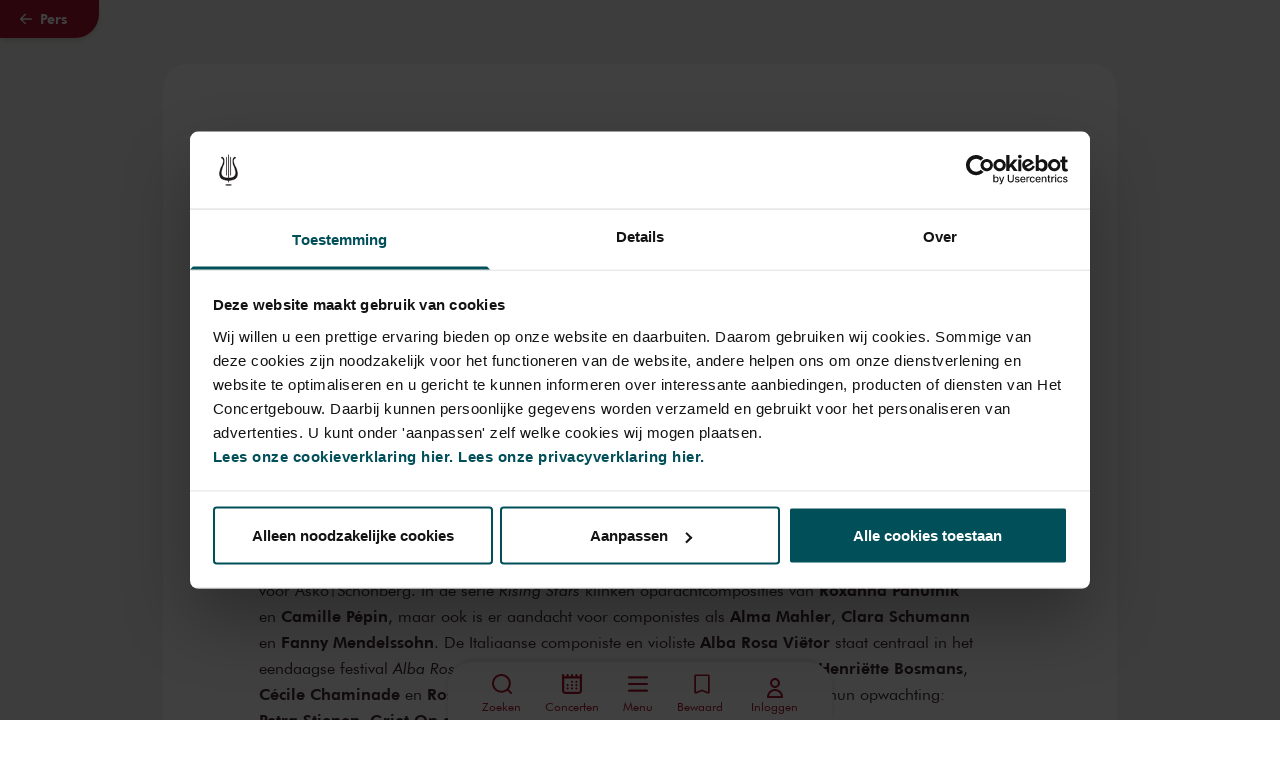

--- FILE ---
content_type: text/html; charset=utf-8
request_url: https://www.concertgebouw.nl/pers/accent-op-vrouwelijke-dirigenten-en-componisten
body_size: 71519
content:
<!doctype html>
<html data-n-head-ssr lang="nl" data-n-head="%7B%22lang%22:%7B%22ssr%22:%22nl%22%7D%7D">
  <head >
    <meta data-n-head="ssr" charset="utf-8"><meta data-n-head="ssr" name="viewport" content="width=device-width, initial-scale=1"><meta data-n-head="ssr" name="msapplication-TileColor" content="#3e2b2e"><meta data-n-head="ssr" name="theme-color" content="#fff"><meta data-n-head="ssr" name="description" content="Het Concertgebouw presenteert Eigen Programmering 2018-2019"><meta data-n-head="ssr" name="keywords" content=""><meta data-n-head="ssr" name="robots" content=""><meta data-n-head="ssr" name="twitter:card" content="summary_large_image"><meta data-n-head="ssr" name="twitter:url" content="https://www.concertgebouw.nl/pers/accent-op-vrouwelijke-dirigenten-en-componisten"><meta data-n-head="ssr" name="twitter:title" content="Accent op vrouwelijke dirigenten en componisten - Het Concertgebouw"><meta data-n-head="ssr" name="twitter:description" content="Het Concertgebouw presenteert Eigen Programmering 2018-2019"><meta data-n-head="ssr" property="og:url" content="https://www.concertgebouw.nl/pers/accent-op-vrouwelijke-dirigenten-en-componisten"><meta data-n-head="ssr" property="og:type" content="website"><meta data-n-head="ssr" property="og:title" content="Accent op vrouwelijke dirigenten en componisten - Het Concertgebouw"><meta data-n-head="ssr" property="og:description" content="Het Concertgebouw presenteert Eigen Programmering 2018-2019"><meta data-n-head="ssr" property="og:site_name" content="Het Concertgebouw"><meta data-n-head="ssr" property="og:locale" content="nl"><title>Accent op vrouwelijke dirigenten en componisten - Concertgebouw - Nederlands</title><link data-n-head="ssr" rel="apple-touch-icon" sizes="180x180" href="/favicons/apple-touch-icon.png"><link data-n-head="ssr" rel="apple-mobile-web-app-title" content="Concertgebouw"><link data-n-head="ssr" rel="icon" type="image/png" sizes="32x32" href="/favicons/favicon-32x32.png"><link data-n-head="ssr" rel="icon" type="image/png" sizes="16x16" href="/favicons/favicon-16x16.png"><link data-n-head="ssr" rel="icon" type="image/png" sizes="96x96" href="/favicons/favicon-96x96.png"><link data-n-head="ssr" rel="icon" type="image/svg+xml" href="/favicons/favicon.svg"><link data-n-head="ssr" rel="icon" type="image/x-icon" href="/favicon.ico"><link data-n-head="ssr" rel="manifest" href="/favicons/site.webmanifest"><link data-n-head="ssr" rel="alternate icon" type="image/x-icon" href="/favicon.ico"><link data-n-head="ssr" rel="mask-icon" href="/favicons/safari-pinned-tab.svg" color="#a6192e"><link data-n-head="ssr" rel="home" href="https://www.concertgebouw.nl/"><link data-n-head="ssr" rel="canonical" href="https://www.concertgebouw.nl/pers/accent-op-vrouwelijke-dirigenten-en-componisten"><link data-n-head="ssr" rel="alternate" href="" hreflang="x-default"><link data-n-head="ssr" rel="alternate" href="https://www.concertgebouw.nl/pers/accent-op-vrouwelijke-dirigenten-en-componisten" hreflang="nl"><script data-n-head="ssr" data-hid="gtm-script">if(!window._gtm_init){window._gtm_init=1;(function(w,n,d,m,e,p){w[d]=(w[d]==1||n[d]=='yes'||n[d]==1||n[m]==1||(w[e]&&w[e][p]&&w[e][p]()))?1:0})(window,navigator,'doNotTrack','msDoNotTrack','external','msTrackingProtectionEnabled');(function(w,d,s,l,x,y){w[x]={};w._gtm_inject=function(i){if(w.doNotTrack||w[x][i])return;w[x][i]=1;w[l]=w[l]||[];w[l].push({'gtm.start':new Date().getTime(),event:'gtm.js'});var f=d.getElementsByTagName(s)[0],j=d.createElement(s);j.async=true;j.src='https://www.googletagmanager.com/gtm.js?id='+i;f.parentNode.insertBefore(j,f);};w[y]('GTM-MKJTRLP')})(window,document,'script','dataLayer','_gtm_ids','_gtm_inject')}</script><script data-n-head="nuxt-jsonld" data-hid="nuxt-jsonld-3c1e8d63" type="application/ld+json">{"@context":"http://schema.org","@type":"MusicEvent","name":"Gratis Lunchconcert: Winnaars Grachtenfestival Conservatorium Concours","identifier":{"@type":"PropertyValue","propertyID":"Tix Event Identifier","value":79916},"image":["https://d35w1qwxagl33g.cloudfront.net/production/_2238x1076_crop_center-center_none/Lunchconcert-141507_Ronald-Knapp.jpg?stamp=2503141507&tag=2xl"],"description":"<p>Wekelijks in Het Concertgebouw: het Lunchconcert. Variërend van kamermuziek in de Kleine Zaal tot repetities van het Concertgebouworkest in de Grote Zaal. Let op: voor de Lunchconcerten heeft u een (gratis) kaartje nodig. Voor alle info klikt u hieronder op ‘Lees meer’.</p>","startDate":"2023-11-01T12:30:00+01:00","endDate":"2023-11-01T13:00:00+01:00","url":"https://www.concertgebouw.nl/concerten/3299325-gratis-lunchconcert-winnaars-grachtenfestival-conservatorium-concours","eventAttendanceMode":"https://schema.org/OfflineEventAttendanceMode","location":{"@type":"MusicVenue","name":"Het Concertgebouw","address":"Concertgebouwplein 10, 1071 LN Amsterdam, The Netherlands"},"offers":{"@type":"Offer","url":"https://www.concertgebouw.nl/concerten/3299325-gratis-lunchconcert-winnaars-grachtenfestival-conservatorium-concours","category":"primary","price":"0.00","priceCurrency":"EUR","validFrom":"2026-01-01T00:00:00","availability":"http://schema.org/SoldOut"},"performer":[{"@type":"Person","name":"Winnaar Grachtenfestival Conservatorium Concours"},{"@type":"Person","name":"Duo Greci-Bruno"}],"workPerformed":[{"@type":"CreativeWork","name":"Duo, op. 7"},{"@type":"CreativeWork","name":"Passacaglia"}],"organizer":{"@type":"Organization","name":"Het Concertgebouw Eigen Programmering"},"eventStatus":"https://schema.org/EventScheduled"}</script><link rel="preload" href="/_nuxt/74b5f1b.js" as="script"><link rel="preload" href="/_nuxt/b82cbfd.js" as="script"><link rel="preload" href="/_nuxt/ad4c704.js" as="script"><link rel="preload" href="/_nuxt/21bdd9e.js" as="script"><link rel="preload" href="/_nuxt/9d5c1a8.js" as="script"><link rel="preload" href="/_nuxt/8e0ea2d.js" as="script"><link rel="preload" href="/_nuxt/75fbf23.js" as="script"><link rel="preload" href="/_nuxt/aeb3450.js" as="script"><link rel="preload" href="/_nuxt/6619801.js" as="script"><link rel="preload" href="/_nuxt/99bd5a3.js" as="script"><link rel="preload" href="/_nuxt/3338673.js" as="script"><link rel="preload" href="/_nuxt/31a9fba.js" as="script"><link rel="preload" href="/_nuxt/85864d1.js" as="script"><link rel="preload" href="/_nuxt/b8cffa4.js" as="script"><link rel="preload" href="/_nuxt/fe1accd.js" as="script"><link rel="preload" href="/_nuxt/12799b4.js" as="script"><style data-vue-ssr-id="15ba7704:0 39402b4a:0 2bd17202:0 7d84de6a:0 372ef649:0 7f1ef9ee:0 662f3709:0 5951f2a9:0 c9d5416e:0 2eac2c0b:0 f07f8c62:0 44be6269:0 360fe05e:0 8cb5a924:0 7ba72a2e:0 4d2f72ce:0 07442e6c:0 e2dce7be:0 4391060e:0 53d9664a:0 37606f7b:0">/*! tailwindcss v3.4.1 | MIT License | https://tailwindcss.com*/*,:after,:before{border:0 solid #e5e7eb;box-sizing:border-box}:after,:before{--tw-content:""}:host,html{line-height:1.5;-webkit-text-size-adjust:100%;font-family:FuturaTL,Helvetica,Arial,sans-serif;font-feature-settings:normal;font-variation-settings:normal;-moz-tab-size:4;-o-tab-size:4;tab-size:4;-webkit-tap-highlight-color:transparent}body{line-height:inherit;margin:0}hr{border-top-width:1px;color:inherit;height:0}abbr:where([title]){text-decoration:underline;-webkit-text-decoration:underline dotted;text-decoration:underline dotted}h1,h2,h3,h4,h5,h6{font-size:inherit;font-weight:inherit}a{color:inherit;text-decoration:inherit}b,strong{font-weight:bolder}code,kbd,pre,samp{font-family:Azeret Mono,monospace,serif;font-feature-settings:normal;font-size:1em;font-variation-settings:normal}small{font-size:80%}sub,sup{font-size:75%;line-height:0;position:relative;vertical-align:baseline}sub{bottom:-.25em}sup{top:-.5em}table{border-collapse:collapse;border-color:inherit;text-indent:0}button,input,optgroup,select,textarea{color:inherit;font-family:inherit;font-feature-settings:inherit;font-size:100%;font-variation-settings:inherit;font-weight:inherit;line-height:inherit;margin:0;padding:0}button,select{text-transform:none}[type=button],[type=reset],[type=submit],button{-webkit-appearance:button;background-color:transparent;background-image:none}:-moz-focusring{outline:auto}:-moz-ui-invalid{box-shadow:none}progress{vertical-align:baseline}::-webkit-inner-spin-button,::-webkit-outer-spin-button{height:auto}[type=search]{-webkit-appearance:textfield;outline-offset:-2px}::-webkit-search-decoration{-webkit-appearance:none}::-webkit-file-upload-button{-webkit-appearance:button;font:inherit}summary{display:list-item}blockquote,dd,dl,figure,h1,h2,h3,h4,h5,h6,hr,p,pre{margin:0}fieldset{margin:0}fieldset,legend{padding:0}menu,ol,ul{list-style:none;margin:0;padding:0}dialog{padding:0}textarea{resize:vertical}input::-moz-placeholder,textarea::-moz-placeholder{color:#9ca3af;opacity:1}input::placeholder,textarea::placeholder{color:#9ca3af;opacity:1}[role=button],button{cursor:pointer}:disabled{cursor:default}audio,canvas,embed,iframe,img,object,svg,video{display:block;vertical-align:middle}img,video{height:auto;max-width:100%}[hidden]{display:none}@font-face{font-family:"FuturaTL";font-style:normal;font-weight:400;src:url(/_nuxt/fonts/2F59F3_1_0.beec830.woff2) format("woff2"),url(/_nuxt/fonts/2F59F3_1_0.591d1b0.woff) format("woff")}@font-face{font-family:"FuturaTL";font-style:italic;font-weight:400;src:url(/_nuxt/fonts/2F59F3_0_0.90b0308.woff2) format("woff2"),url(/_nuxt/fonts/2F59F3_0_0.e23b736.woff) format("woff")}@font-face{font-family:FuturaTL;font-style:normal;font-weight:500;src:url(/_nuxt/fonts/2F59F3_9_0.1a262dc.woff2) format("woff2"),url(/_nuxt/fonts/2F59F3_9_0.f091a1f.woff) format("woff")}@font-face{font-family:FuturaTL;font-style:italic;font-weight:500;src:url(/_nuxt/fonts/2F59F3_8_0.5a52ff3.woff2) format("woff2"),url(/_nuxt/fonts/2F59F3_8_0.be3e852.woff) format("woff")}@font-face{font-family:FuturaTL;font-style:normal;font-weight:600;src:url(/_nuxt/fonts/2F59F3_3_0.f54bd75.woff2) format("woff2"),url(/_nuxt/fonts/2F59F3_3_0.724accc.woff) format("woff")}@font-face{font-family:FuturaTL;font-style:italic;font-weight:600;src:url(/_nuxt/fonts/2F59F3_2_0.f8f32ca.woff2) format("woff2"),url(/_nuxt/fonts/2F59F3_2_0.3bf4181.woff) format("woff")}@font-face{font-family:FuturaTL;font-style:normal;font-weight:700;src:url(/_nuxt/fonts/2F59F3_6_0.c44ac31.woff2) format("woff2"),url(/_nuxt/fonts/2F59F3_6_0.d23f2b5.woff) format("woff")}@font-face{font-family:FuturaTL;font-style:italic;font-weight:700;src:url(/_nuxt/fonts/2F59F3_7_0.f73a344.woff2) format("woff2"),url(/_nuxt/fonts/2F59F3_7_0.9db6c3f.woff) format("woff")}@font-face{font-family:"Azeret Mono";font-style:normal;font-weight:600;src:local(""),url(/_nuxt/fonts/azeret-mono-v1-latin-600.2e39eec.woff2) format("woff2"),url(/_nuxt/fonts/azeret-mono-v1-latin-600.abe977a.woff) format("woff")}html{scroll-behavior:smooth;scroll-padding-top:5rem}*,:after,:before{--tw-border-spacing-x:0;--tw-border-spacing-y:0;--tw-translate-x:0;--tw-translate-y:0;--tw-rotate:0;--tw-skew-x:0;--tw-skew-y:0;--tw-scale-x:1;--tw-scale-y:1;--tw-pan-x: ;--tw-pan-y: ;--tw-pinch-zoom: ;--tw-scroll-snap-strictness:proximity;--tw-gradient-from-position: ;--tw-gradient-via-position: ;--tw-gradient-to-position: ;--tw-ordinal: ;--tw-slashed-zero: ;--tw-numeric-figure: ;--tw-numeric-spacing: ;--tw-numeric-fraction: ;--tw-ring-inset: ;--tw-ring-offset-width:0px;--tw-ring-offset-color:#fff;--tw-ring-color:rgba(59,130,246,.5);--tw-ring-offset-shadow:0 0 transparent;--tw-ring-shadow:0 0 transparent;--tw-shadow:0 0 transparent;--tw-shadow-colored:0 0 transparent;--tw-blur: ;--tw-brightness: ;--tw-contrast: ;--tw-grayscale: ;--tw-hue-rotate: ;--tw-invert: ;--tw-saturate: ;--tw-sepia: ;--tw-drop-shadow: ;--tw-backdrop-blur: ;--tw-backdrop-brightness: ;--tw-backdrop-contrast: ;--tw-backdrop-grayscale: ;--tw-backdrop-hue-rotate: ;--tw-backdrop-invert: ;--tw-backdrop-opacity: ;--tw-backdrop-saturate: ;--tw-backdrop-sepia: }::backdrop{--tw-border-spacing-x:0;--tw-border-spacing-y:0;--tw-translate-x:0;--tw-translate-y:0;--tw-rotate:0;--tw-skew-x:0;--tw-skew-y:0;--tw-scale-x:1;--tw-scale-y:1;--tw-pan-x: ;--tw-pan-y: ;--tw-pinch-zoom: ;--tw-scroll-snap-strictness:proximity;--tw-gradient-from-position: ;--tw-gradient-via-position: ;--tw-gradient-to-position: ;--tw-ordinal: ;--tw-slashed-zero: ;--tw-numeric-figure: ;--tw-numeric-spacing: ;--tw-numeric-fraction: ;--tw-ring-inset: ;--tw-ring-offset-width:0px;--tw-ring-offset-color:#fff;--tw-ring-color:rgba(59,130,246,.5);--tw-ring-offset-shadow:0 0 transparent;--tw-ring-shadow:0 0 transparent;--tw-shadow:0 0 transparent;--tw-shadow-colored:0 0 transparent;--tw-blur: ;--tw-brightness: ;--tw-contrast: ;--tw-grayscale: ;--tw-hue-rotate: ;--tw-invert: ;--tw-saturate: ;--tw-sepia: ;--tw-drop-shadow: ;--tw-backdrop-blur: ;--tw-backdrop-brightness: ;--tw-backdrop-contrast: ;--tw-backdrop-grayscale: ;--tw-backdrop-hue-rotate: ;--tw-backdrop-invert: ;--tw-backdrop-opacity: ;--tw-backdrop-saturate: ;--tw-backdrop-sepia: }.container{width:100%}@media (min-width:640px){.container{max-width:640px}}@media (min-width:768px){.container{max-width:768px}}@media (min-width:1024px){.container{max-width:1024px}}@media (min-width:1280px){.container{max-width:1280px}}@media (min-width:1750px){.container{max-width:1750px}}.aspect-h-9{--tw-aspect-h:9}.aspect-w-16{padding-bottom:calc(var(--tw-aspect-h)/var(--tw-aspect-w)*100%);position:relative;--tw-aspect-w:16}.aspect-w-16>*{bottom:0;height:100%;left:0;position:absolute;right:0;top:0;width:100%}.prose{color:var(--tw-prose-body);max-width:65ch}.prose :where(p):not(:where([class~=not-prose],[class~=not-prose] *)){margin-bottom:1.25em;margin-top:1.25em}.prose :where([class~=lead]):not(:where([class~=not-prose],[class~=not-prose] *)){color:var(--tw-prose-lead);font-size:1.25em;line-height:1.6;margin-bottom:1.2em;margin-top:1.2em}.prose :where(a):not(:where([class~=not-prose],[class~=not-prose] *)){color:var(--tw-prose-links);font-weight:500;-webkit-text-decoration:underline;text-decoration:underline}.prose :where(strong):not(:where([class~=not-prose],[class~=not-prose] *)){color:var(--tw-prose-bold);font-weight:600}.prose :where(a strong):not(:where([class~=not-prose],[class~=not-prose] *)){color:inherit}.prose :where(blockquote strong):not(:where([class~=not-prose],[class~=not-prose] *)){color:inherit}.prose :where(thead th strong):not(:where([class~=not-prose],[class~=not-prose] *)){color:inherit}.prose :where(ol):not(:where([class~=not-prose],[class~=not-prose] *)){list-style-type:decimal;margin-bottom:1.25em;margin-top:1.25em;padding-left:1.625em}.prose :where(ol[type=A]):not(:where([class~=not-prose],[class~=not-prose] *)){list-style-type:upper-alpha}.prose :where(ol[type=a]):not(:where([class~=not-prose],[class~=not-prose] *)){list-style-type:lower-alpha}.prose :where(ol[type=A s]):not(:where([class~=not-prose],[class~=not-prose] *)){list-style-type:upper-alpha}.prose :where(ol[type=a s]):not(:where([class~=not-prose],[class~=not-prose] *)){list-style-type:lower-alpha}.prose :where(ol[type=I]):not(:where([class~=not-prose],[class~=not-prose] *)){list-style-type:upper-roman}.prose :where(ol[type=i]):not(:where([class~=not-prose],[class~=not-prose] *)){list-style-type:lower-roman}.prose :where(ol[type=I s]):not(:where([class~=not-prose],[class~=not-prose] *)){list-style-type:upper-roman}.prose :where(ol[type=i s]):not(:where([class~=not-prose],[class~=not-prose] *)){list-style-type:lower-roman}.prose :where(ol[type="1"]):not(:where([class~=not-prose],[class~=not-prose] *)){list-style-type:decimal}.prose :where(ul):not(:where([class~=not-prose],[class~=not-prose] *)){list-style-type:disc;margin-bottom:1.25em;margin-top:1.25em;padding-left:1.625em}.prose :where(ol>li):not(:where([class~=not-prose],[class~=not-prose] *))::marker{color:var(--tw-prose-counters);font-weight:400}.prose :where(ul>li):not(:where([class~=not-prose],[class~=not-prose] *))::marker{color:var(--tw-prose-bullets)}.prose :where(dt):not(:where([class~=not-prose],[class~=not-prose] *)){color:var(--tw-prose-headings);font-weight:600;margin-top:1.25em}.prose :where(hr):not(:where([class~=not-prose],[class~=not-prose] *)){border-color:var(--tw-prose-hr);border-top-width:1px;margin-bottom:3em;margin-top:3em}.prose :where(blockquote):not(:where([class~=not-prose],[class~=not-prose] *)){border-left-color:var(--tw-prose-quote-borders);border-left-width:.25rem;color:var(--tw-prose-quotes);font-style:italic;font-weight:500;margin-bottom:1.6em;margin-top:1.6em;padding-left:1em;quotes:"\201C""\201D""\2018""\2019"}.prose :where(blockquote p:first-of-type):not(:where([class~=not-prose],[class~=not-prose] *)):before{content:open-quote}.prose :where(blockquote p:last-of-type):not(:where([class~=not-prose],[class~=not-prose] *)):after{content:close-quote}.prose :where(h1):not(:where([class~=not-prose],[class~=not-prose] *)){color:var(--tw-prose-headings);font-size:2.25em;font-weight:800;line-height:1.1111111;margin-bottom:.8888889em;margin-top:0}.prose :where(h1 strong):not(:where([class~=not-prose],[class~=not-prose] *)){color:inherit;font-weight:900}.prose :where(h2):not(:where([class~=not-prose],[class~=not-prose] *)){color:var(--tw-prose-headings);font-size:1.5em;font-weight:700;line-height:1.3333333;margin-bottom:1em;margin-top:2em}.prose :where(h2 strong):not(:where([class~=not-prose],[class~=not-prose] *)){color:inherit;font-weight:800}.prose :where(h3):not(:where([class~=not-prose],[class~=not-prose] *)){color:var(--tw-prose-headings);font-size:1.25em;font-weight:600;line-height:1.6;margin-bottom:.6em;margin-top:1.6em}.prose :where(h3 strong):not(:where([class~=not-prose],[class~=not-prose] *)){color:inherit;font-weight:700}.prose :where(h4):not(:where([class~=not-prose],[class~=not-prose] *)){color:var(--tw-prose-headings);font-weight:600;line-height:1.5;margin-bottom:.5em;margin-top:1.5em}.prose :where(h4 strong):not(:where([class~=not-prose],[class~=not-prose] *)){color:inherit;font-weight:700}.prose :where(img):not(:where([class~=not-prose],[class~=not-prose] *)){margin-bottom:2em;margin-top:2em}.prose :where(picture):not(:where([class~=not-prose],[class~=not-prose] *)){display:block;margin-bottom:2em;margin-top:2em}.prose :where(kbd):not(:where([class~=not-prose],[class~=not-prose] *)){border-radius:.3125rem;box-shadow:0 0 0 1px rgb(var(--tw-prose-kbd-shadows)/10%),0 3px 0 rgb(var(--tw-prose-kbd-shadows)/10%);color:var(--tw-prose-kbd);font-family:inherit;font-size:.875em;font-weight:500;padding:.1875em .375em}.prose :where(code):not(:where([class~=not-prose],[class~=not-prose] *)){color:var(--tw-prose-code);font-size:.875em;font-weight:600}.prose :where(code):not(:where([class~=not-prose],[class~=not-prose] *)):before{content:"`"}.prose :where(code):not(:where([class~=not-prose],[class~=not-prose] *)):after{content:"`"}.prose :where(a code):not(:where([class~=not-prose],[class~=not-prose] *)){color:inherit}.prose :where(h1 code):not(:where([class~=not-prose],[class~=not-prose] *)){color:inherit}.prose :where(h2 code):not(:where([class~=not-prose],[class~=not-prose] *)){color:inherit;font-size:.875em}.prose :where(h3 code):not(:where([class~=not-prose],[class~=not-prose] *)){color:inherit;font-size:.9em}.prose :where(h4 code):not(:where([class~=not-prose],[class~=not-prose] *)){color:inherit}.prose :where(blockquote code):not(:where([class~=not-prose],[class~=not-prose] *)){color:inherit}.prose :where(thead th code):not(:where([class~=not-prose],[class~=not-prose] *)){color:inherit}.prose :where(pre):not(:where([class~=not-prose],[class~=not-prose] *)){background-color:var(--tw-prose-pre-bg);border-radius:.375rem;color:var(--tw-prose-pre-code);font-size:.875em;font-weight:400;line-height:1.7142857;margin-bottom:1.7142857em;margin-top:1.7142857em;overflow-x:auto;padding:.8571429em 1.1428571em}.prose :where(pre code):not(:where([class~=not-prose],[class~=not-prose] *)){background-color:transparent;border-radius:0;border-width:0;color:inherit;font-family:inherit;font-size:inherit;font-weight:inherit;line-height:inherit;padding:0}.prose :where(pre code):not(:where([class~=not-prose],[class~=not-prose] *)):before{content:none}.prose :where(pre code):not(:where([class~=not-prose],[class~=not-prose] *)):after{content:none}.prose :where(table):not(:where([class~=not-prose],[class~=not-prose] *)){font-size:.875em;line-height:1.7142857;margin-bottom:2em;margin-top:2em;table-layout:auto;text-align:left;width:100%}.prose :where(thead):not(:where([class~=not-prose],[class~=not-prose] *)){border-bottom-color:var(--tw-prose-th-borders);border-bottom-width:1px}.prose :where(thead th):not(:where([class~=not-prose],[class~=not-prose] *)){color:var(--tw-prose-headings);font-weight:600;padding-bottom:.5714286em;padding-left:.5714286em;padding-right:.5714286em;vertical-align:bottom}.prose :where(tbody tr):not(:where([class~=not-prose],[class~=not-prose] *)){border-bottom-color:var(--tw-prose-td-borders);border-bottom-width:1px}.prose :where(tbody tr:last-child):not(:where([class~=not-prose],[class~=not-prose] *)){border-bottom-width:0}.prose :where(tbody td):not(:where([class~=not-prose],[class~=not-prose] *)){vertical-align:baseline}.prose :where(tfoot):not(:where([class~=not-prose],[class~=not-prose] *)){border-top-color:var(--tw-prose-th-borders);border-top-width:1px}.prose :where(tfoot td):not(:where([class~=not-prose],[class~=not-prose] *)){vertical-align:top}.prose :where(figure>*):not(:where([class~=not-prose],[class~=not-prose] *)){margin-bottom:0;margin-top:0}.prose :where(figcaption):not(:where([class~=not-prose],[class~=not-prose] *)){color:var(--tw-prose-captions);font-size:.875em;line-height:1.4285714;margin-top:.8571429em}.prose{--tw-prose-body:#374151;--tw-prose-headings:#111827;--tw-prose-lead:#4b5563;--tw-prose-links:#111827;--tw-prose-bold:#111827;--tw-prose-counters:#6b7280;--tw-prose-bullets:#d1d5db;--tw-prose-hr:#e5e7eb;--tw-prose-quotes:#111827;--tw-prose-quote-borders:#e5e7eb;--tw-prose-captions:#6b7280;--tw-prose-kbd:#111827;--tw-prose-kbd-shadows:17 24 39;--tw-prose-code:#111827;--tw-prose-pre-code:#e5e7eb;--tw-prose-pre-bg:#1f2937;--tw-prose-th-borders:#d1d5db;--tw-prose-td-borders:#e5e7eb;--tw-prose-invert-body:#d1d5db;--tw-prose-invert-headings:#fff;--tw-prose-invert-lead:#9ca3af;--tw-prose-invert-links:#fff;--tw-prose-invert-bold:#fff;--tw-prose-invert-counters:#9ca3af;--tw-prose-invert-bullets:#4b5563;--tw-prose-invert-hr:#374151;--tw-prose-invert-quotes:#f3f4f6;--tw-prose-invert-quote-borders:#374151;--tw-prose-invert-captions:#9ca3af;--tw-prose-invert-kbd:#fff;--tw-prose-invert-kbd-shadows:255 255 255;--tw-prose-invert-code:#fff;--tw-prose-invert-pre-code:#d1d5db;--tw-prose-invert-pre-bg:rgba(0,0,0,.5);--tw-prose-invert-th-borders:#4b5563;--tw-prose-invert-td-borders:#374151;font-size:1rem;line-height:1.75}.prose :where(picture>img):not(:where([class~=not-prose],[class~=not-prose] *)){margin-bottom:0;margin-top:0}.prose :where(video):not(:where([class~=not-prose],[class~=not-prose] *)){margin-bottom:2em;margin-top:2em}.prose :where(li):not(:where([class~=not-prose],[class~=not-prose] *)){margin-bottom:.5em;margin-top:.5em}.prose :where(ol>li):not(:where([class~=not-prose],[class~=not-prose] *)){padding-left:.375em}.prose :where(ul>li):not(:where([class~=not-prose],[class~=not-prose] *)){padding-left:.375em}.prose :where(.prose>ul>li p):not(:where([class~=not-prose],[class~=not-prose] *)){margin-bottom:.75em;margin-top:.75em}.prose :where(.prose>ul>li>:first-child):not(:where([class~=not-prose],[class~=not-prose] *)){margin-top:1.25em}.prose :where(.prose>ul>li>:last-child):not(:where([class~=not-prose],[class~=not-prose] *)){margin-bottom:1.25em}.prose :where(.prose>ol>li>:first-child):not(:where([class~=not-prose],[class~=not-prose] *)){margin-top:1.25em}.prose :where(.prose>ol>li>:last-child):not(:where([class~=not-prose],[class~=not-prose] *)){margin-bottom:1.25em}.prose :where(ul ul,ul ol,ol ul,ol ol):not(:where([class~=not-prose],[class~=not-prose] *)){margin-bottom:.75em;margin-top:.75em}.prose :where(dl):not(:where([class~=not-prose],[class~=not-prose] *)){margin-bottom:1.25em;margin-top:1.25em}.prose :where(dd):not(:where([class~=not-prose],[class~=not-prose] *)){margin-top:.5em;padding-left:1.625em}.prose :where(hr+*):not(:where([class~=not-prose],[class~=not-prose] *)){margin-top:0}.prose :where(h2+*):not(:where([class~=not-prose],[class~=not-prose] *)){margin-top:0}.prose :where(h3+*):not(:where([class~=not-prose],[class~=not-prose] *)){margin-top:0}.prose :where(h4+*):not(:where([class~=not-prose],[class~=not-prose] *)){margin-top:0}.prose :where(thead th:first-child):not(:where([class~=not-prose],[class~=not-prose] *)){padding-left:0}.prose :where(thead th:last-child):not(:where([class~=not-prose],[class~=not-prose] *)){padding-right:0}.prose :where(tbody td,tfoot td):not(:where([class~=not-prose],[class~=not-prose] *)){padding:.5714286em}.prose :where(tbody td:first-child,tfoot td:first-child):not(:where([class~=not-prose],[class~=not-prose] *)){padding-left:0}.prose :where(tbody td:last-child,tfoot td:last-child):not(:where([class~=not-prose],[class~=not-prose] *)){padding-right:0}.prose :where(figure):not(:where([class~=not-prose],[class~=not-prose] *)){margin-bottom:2em;margin-top:2em}.prose :where(.prose>:first-child):not(:where([class~=not-prose],[class~=not-prose] *)){margin-top:0}.prose :where(.prose>:last-child):not(:where([class~=not-prose],[class~=not-prose] *)){margin-bottom:0}.pointer-events-none{pointer-events:none}.pointer-events-auto{pointer-events:auto}.visible{visibility:visible}.invisible{visibility:hidden}.fixed{position:fixed}.absolute{position:absolute}.relative{position:relative}.sticky{position:sticky}.inset-0{bottom:0;left:0;right:0;top:0}.-top-6{top:-1.5rem}.bottom-0{bottom:0}.bottom-\[-3px\]{bottom:-3px}.left-0{left:0}.left-1\/2,.left-2\/4{left:50%}.left-4{left:1rem}.left-80{left:20rem}.right-0{right:0}.right-4{right:1rem}.right-\[-3px\]{right:-3px}.right-\[36px\]{right:36px}.right-auto{right:auto}.top-0{top:0}.top-1{top:.25rem}.top-1\/2{top:50%}.top-11{top:2.75rem}.top-20{top:5rem}.top-4{top:1rem}.top-\[-4rem\]{top:-4rem}.top-\[136px\]{top:136px}.top-\[45\%\]{top:45%}.top-auto{top:auto}.z-0{z-index:0}.z-10{z-index:10}.z-20{z-index:20}.z-30{z-index:30}.z-40{z-index:40}.z-50{z-index:50}.z-\[1\]{z-index:1}.z-\[999\]{z-index:999}.order-1{order:1}.order-2{order:2}.order-3{order:3}.order-4{order:4}.order-5{order:5}.col-span-1{grid-column:span 1/span 1}.col-span-10{grid-column:span 10/span 10}.col-span-12{grid-column:span 12/span 12}.col-span-2{grid-column:span 2/span 2}.col-span-4{grid-column:span 4/span 4}.col-span-5{grid-column:span 5/span 5}.col-span-6{grid-column:span 6/span 6}.col-span-8{grid-column:span 8/span 8}.col-span-full{grid-column:1/-1}.col-start-1{grid-column-start:1}.col-start-12{grid-column-start:12}.col-start-2{grid-column-start:2}.col-start-3{grid-column-start:3}.col-end-11{grid-column-end:11}.col-end-12{grid-column-end:12}.\!row-span-2{grid-row:span 2/span 2!important}.row-span-1{grid-row:span 1/span 1}.row-span-full{grid-row:1/-1}.row-start-1{grid-row-start:1}.row-start-2{grid-row-start:2}.row-start-3{grid-row-start:3}.row-start-4{grid-row-start:4}.row-start-5{grid-row-start:5}.row-start-6{grid-row-start:6}.row-start-7{grid-row-start:7}.row-end-2{grid-row-end:2}.row-end-3{grid-row-end:3}.row-end-4{grid-row-end:4}.row-end-6{grid-row-end:6}.row-end-8{grid-row-end:8}.float-right{float:right}.float-left{float:left}.\!m-0{margin:0!important}.m-2{margin:.5rem}.m-6{margin:1.5rem}.m-8{margin:2rem}.m-auto{margin:auto}.-mx-4{margin-left:-1rem;margin-right:-1rem}.mx-0{margin-left:0;margin-right:0}.mx-2{margin-left:.5rem;margin-right:.5rem}.mx-3{margin-left:.75rem;margin-right:.75rem}.mx-4{margin-left:1rem;margin-right:1rem}.mx-6{margin-left:1.5rem;margin-right:1.5rem}.mx-auto{margin-left:auto;margin-right:auto}.my-1{margin-bottom:.25rem;margin-top:.25rem}.my-2{margin-bottom:.5rem;margin-top:.5rem}.my-3{margin-bottom:.75rem;margin-top:.75rem}.my-4{margin-bottom:1rem;margin-top:1rem}.my-5{margin-bottom:1.25rem;margin-top:1.25rem}.my-6{margin-bottom:1.5rem;margin-top:1.5rem}.my-8{margin-bottom:2rem;margin-top:2rem}.-mb-12{margin-bottom:-3rem}.-mb-2{margin-bottom:-.5rem}.-mb-4{margin-bottom:-1rem}.-mr-3{margin-right:-.75rem}.-mr-4{margin-right:-1rem}.-mt-2{margin-top:-.5rem}.-mt-4{margin-top:-1rem}.mb-0{margin-bottom:0}.mb-1{margin-bottom:.25rem}.mb-10{margin-bottom:2.5rem}.mb-12{margin-bottom:3rem}.mb-16{margin-bottom:4rem}.mb-2{margin-bottom:.5rem}.mb-20{margin-bottom:5rem}.mb-3{margin-bottom:.75rem}.mb-32{margin-bottom:8rem}.mb-4{margin-bottom:1rem}.mb-5{margin-bottom:1.25rem}.mb-6{margin-bottom:1.5rem}.mb-8{margin-bottom:2rem}.ml-1{margin-left:.25rem}.ml-10{margin-left:2.5rem}.ml-2{margin-left:.5rem}.ml-3{margin-left:.75rem}.ml-4{margin-left:1rem}.ml-5{margin-left:1.25rem}.ml-8{margin-left:2rem}.ml-auto{margin-left:auto}.mr-1{margin-right:.25rem}.mr-10{margin-right:2.5rem}.mr-12{margin-right:3rem}.mr-16{margin-right:4rem}.mr-2{margin-right:.5rem}.mr-3{margin-right:.75rem}.mr-4{margin-right:1rem}.mr-5{margin-right:1.25rem}.mr-6{margin-right:1.5rem}.mr-8{margin-right:2rem}.mr-\[1\.4rem\]{margin-right:1.4rem}.mr-auto{margin-right:auto}.mt-0{margin-top:0}.mt-1{margin-top:.25rem}.mt-1\.5{margin-top:.375rem}.mt-10{margin-top:2.5rem}.mt-12{margin-top:3rem}.mt-14{margin-top:3.5rem}.mt-2{margin-top:.5rem}.mt-20{margin-top:5rem}.mt-3{margin-top:.75rem}.mt-4{margin-top:1rem}.mt-5{margin-top:1.25rem}.mt-6{margin-top:1.5rem}.mt-8{margin-top:2rem}.mt-auto{margin-top:auto}.block{display:block}.inline-block{display:inline-block}.inline{display:inline}.flex{display:flex}.inline-flex{display:inline-flex}.table{display:table}.table-cell{display:table-cell}.grid{display:grid}.hidden{display:none}.aspect-16\/9{aspect-ratio:16/9}.aspect-\[4\/5\]{aspect-ratio:4/5}.h-0{height:0}.h-1{height:.25rem}.h-10{height:2.5rem}.h-12{height:3rem}.h-14{height:3.5rem}.h-16{height:4rem}.h-2{height:.5rem}.h-20{height:5rem}.h-24{height:6rem}.h-3{height:.75rem}.h-3\.5{height:.875rem}.h-4{height:1rem}.h-5{height:1.25rem}.h-6{height:1.5rem}.h-7{height:1.75rem}.h-8{height:2rem}.h-9{height:2.25rem}.h-\[0\.5rem\]{height:.5rem}.h-\[100vh\]{height:100vh}.h-\[18px\]{height:18px}.h-\[39px\]{height:39px}.h-\[41\.9vw\]{height:41.9vw}.h-\[46px\]{height:46px}.h-\[48px\]{height:48px}.h-\[504px\]{height:504px}.h-\[50px\]{height:50px}.h-\[74px\]{height:74px}.h-\[77px\]{height:77px}.h-\[calc\(100vh-136px\)\]{height:calc(100vh - 136px)}.h-\[calc\(100vh-58px\)\]{height:calc(100vh - 58px)}.h-\[calc\(50\%-30px\)\]{height:calc(50% - 30px)}.h-auto{height:auto}.h-full{height:100%}.h-screen{height:100vh}.max-h-8{max-height:2rem}.max-h-\[calc\(100vh\*0\.8\)\]{max-height:80vh}.min-h-12{min-height:3rem}.min-h-14{min-height:3.5rem}.min-h-20{min-height:5rem}.min-h-40{min-height:10rem}.min-h-\[calc\(100vh-67px\)\]{min-height:calc(100vh - 67px)}.\!w-1\/5{width:20%!important}.w-10{width:2.5rem}.w-12{width:3rem}.w-14{width:3.5rem}.w-16{width:4rem}.w-2{width:.5rem}.w-2\/12{width:16.666667%}.w-2\/3{width:66.666667%}.w-20{width:5rem}.w-24{width:6rem}.w-3{width:.75rem}.w-3\.5{width:.875rem}.w-3\/4{width:75%}.w-3\/5{width:60%}.w-32{width:8rem}.w-4{width:1rem}.w-48{width:12rem}.w-5{width:1.25rem}.w-6{width:1.5rem}.w-72{width:18rem}.w-8{width:2rem}.w-96{width:24rem}.w-\[150px\]{width:150px}.w-\[18px\]{width:18px}.w-\[25\%\]{width:25%}.w-\[283px\]{width:283px}.w-\[40px\]{width:40px}.w-\[46px\]{width:46px}.w-\[50px\]{width:50px}.w-\[74px\]{width:74px}.w-\[77px\]{width:77px}.w-\[90\%\]{width:90%}.w-\[90px\]{width:90px}.w-\[var\(--th-width\)\]{width:var(--th-width)}.w-fit{width:-moz-fit-content;width:fit-content}.w-full{width:100%}.w-max{width:-moz-max-content;width:max-content}.w-screen{width:100vw}.max-w-3\/4{max-width:75%}.max-w-4xl{max-width:56rem}.max-w-\[180px\]{max-width:180px}.max-w-\[730px\]{max-width:730px}.max-w-\[80\%\]{max-width:80%}.max-w-none{max-width:none}.max-w-xs{max-width:20rem}.flex-1{flex:1 1 0%}.flex-auto{flex:1 1 auto}.shrink{flex-shrink:1}.shrink-0{flex-shrink:0}.flex-grow,.grow{flex-grow:1}.basis-0{flex-basis:0px}.basis-1\/4{flex-basis:25%}.basis-full{flex-basis:100%}.origin-center{transform-origin:center}.-translate-x-1\/2{--tw-translate-x:-50%;transform:translate(-50%,var(--tw-translate-y)) rotate(var(--tw-rotate)) skewX(var(--tw-skew-x)) skewY(var(--tw-skew-y)) scaleX(var(--tw-scale-x)) scaleY(var(--tw-scale-y));transform:translate(var(--tw-translate-x),var(--tw-translate-y)) rotate(var(--tw-rotate)) skewX(var(--tw-skew-x)) skewY(var(--tw-skew-y)) scaleX(var(--tw-scale-x)) scaleY(var(--tw-scale-y))}.-translate-y-1\/2{--tw-translate-y:-50%;transform:translate(var(--tw-translate-x),-50%) rotate(var(--tw-rotate)) skewX(var(--tw-skew-x)) skewY(var(--tw-skew-y)) scaleX(var(--tw-scale-x)) scaleY(var(--tw-scale-y));transform:translate(var(--tw-translate-x),var(--tw-translate-y)) rotate(var(--tw-rotate)) skewX(var(--tw-skew-x)) skewY(var(--tw-skew-y)) scaleX(var(--tw-scale-x)) scaleY(var(--tw-scale-y))}.translate-x-\[-50\%\]{--tw-translate-x:-50%;transform:translate(-50%,var(--tw-translate-y)) rotate(var(--tw-rotate)) skewX(var(--tw-skew-x)) skewY(var(--tw-skew-y)) scaleX(var(--tw-scale-x)) scaleY(var(--tw-scale-y));transform:translate(var(--tw-translate-x),var(--tw-translate-y)) rotate(var(--tw-rotate)) skewX(var(--tw-skew-x)) skewY(var(--tw-skew-y)) scaleX(var(--tw-scale-x)) scaleY(var(--tw-scale-y))}.translate-y-1{--tw-translate-y:0.25rem;transform:translate(var(--tw-translate-x),.25rem) rotate(var(--tw-rotate)) skewX(var(--tw-skew-x)) skewY(var(--tw-skew-y)) scaleX(var(--tw-scale-x)) scaleY(var(--tw-scale-y));transform:translate(var(--tw-translate-x),var(--tw-translate-y)) rotate(var(--tw-rotate)) skewX(var(--tw-skew-x)) skewY(var(--tw-skew-y)) scaleX(var(--tw-scale-x)) scaleY(var(--tw-scale-y))}.rotate-180{--tw-rotate:180deg;transform:translate(var(--tw-translate-x),var(--tw-translate-y)) rotate(180deg) skewX(var(--tw-skew-x)) skewY(var(--tw-skew-y)) scaleX(var(--tw-scale-x)) scaleY(var(--tw-scale-y));transform:translate(var(--tw-translate-x),var(--tw-translate-y)) rotate(var(--tw-rotate)) skewX(var(--tw-skew-x)) skewY(var(--tw-skew-y)) scaleX(var(--tw-scale-x)) scaleY(var(--tw-scale-y))}.scale-110{--tw-scale-x:1.1;--tw-scale-y:1.1;transform:translate(var(--tw-translate-x),var(--tw-translate-y)) rotate(var(--tw-rotate)) skewX(var(--tw-skew-x)) skewY(var(--tw-skew-y)) scaleX(1.1) scaleY(1.1);transform:translate(var(--tw-translate-x),var(--tw-translate-y)) rotate(var(--tw-rotate)) skewX(var(--tw-skew-x)) skewY(var(--tw-skew-y)) scaleX(var(--tw-scale-x)) scaleY(var(--tw-scale-y))}.scale-95{--tw-scale-x:.95;--tw-scale-y:.95;transform:translate(var(--tw-translate-x),var(--tw-translate-y)) rotate(var(--tw-rotate)) skewX(var(--tw-skew-x)) skewY(var(--tw-skew-y)) scaleX(.95) scaleY(.95)}.scale-95,.transform{transform:translate(var(--tw-translate-x),var(--tw-translate-y)) rotate(var(--tw-rotate)) skewX(var(--tw-skew-x)) skewY(var(--tw-skew-y)) scaleX(var(--tw-scale-x)) scaleY(var(--tw-scale-y))}.cursor-default{cursor:default}.cursor-pointer{cursor:pointer}.select-none{-webkit-user-select:none;-moz-user-select:none;user-select:none}.resize{resize:both}.list-inside{list-style-position:inside}.list-none{list-style-type:none}.columns-2{-moz-columns:2;column-count:2}.grid-cols-1{grid-template-columns:repeat(1,minmax(0,1fr))}.grid-cols-12{grid-template-columns:repeat(12,minmax(0,1fr))}.grid-cols-2{grid-template-columns:repeat(2,minmax(0,1fr))}.grid-cols-3{grid-template-columns:repeat(3,minmax(0,1fr))}.grid-cols-4{grid-template-columns:repeat(4,minmax(0,1fr))}.grid-cols-5{grid-template-columns:repeat(5,minmax(0,1fr))}.grid-cols-6{grid-template-columns:repeat(6,minmax(0,1fr))}.flex-row{flex-direction:row}.flex-col{flex-direction:column}.flex-wrap{flex-wrap:wrap}.flex-nowrap{flex-wrap:nowrap}.content-center{align-content:center}.content-end{align-content:flex-end}.items-start{align-items:flex-start}.items-end{align-items:flex-end}.items-center{align-items:center}.items-stretch{align-items:stretch}.justify-start{justify-content:flex-start}.justify-end{justify-content:flex-end}.justify-center{justify-content:center}.justify-between{justify-content:space-between}.justify-items-center{justify-items:center}.gap-0{gap:0}.gap-1{gap:.25rem}.gap-10{gap:2.5rem}.gap-2{gap:.5rem}.gap-3{gap:.75rem}.gap-4{gap:1rem}.gap-5{gap:1.25rem}.gap-6{gap:1.5rem}.gap-8{gap:2rem}.gap-\[10px\]{gap:10px}.gap-x-0{-moz-column-gap:0;column-gap:0}.gap-x-1{-moz-column-gap:.25rem;column-gap:.25rem}.gap-x-16{-moz-column-gap:4rem;column-gap:4rem}.gap-x-2{-moz-column-gap:.5rem;column-gap:.5rem}.gap-x-4{-moz-column-gap:1rem;column-gap:1rem}.gap-x-6{-moz-column-gap:1.5rem;column-gap:1.5rem}.gap-x-8{-moz-column-gap:2rem;column-gap:2rem}.gap-y-10{row-gap:2.5rem}.gap-y-16{row-gap:4rem}.gap-y-3{row-gap:.75rem}.gap-y-4{row-gap:1rem}.gap-y-6{row-gap:1.5rem}.gap-y-8{row-gap:2rem}.self-end{align-self:flex-end}.self-center{align-self:center}.self-stretch{align-self:stretch}.overflow-auto{overflow:auto}.overflow-hidden{overflow:hidden}.overflow-scroll{overflow:scroll}.overflow-y-auto{overflow-y:auto}.overflow-x-hidden{overflow-x:hidden}.overflow-y-scroll{overflow-y:scroll}.truncate{overflow:hidden;text-overflow:ellipsis;white-space:nowrap}.rounded{border-radius:.25rem}.rounded-2xl{border-radius:1rem}.rounded-3xl{border-radius:1.5rem}.rounded-\[1\.6rem\]{border-radius:1.6rem}.rounded-\[20px\]{border-radius:20px}.rounded-full{border-radius:9999px}.rounded-lg{border-radius:.5rem}.rounded-md{border-radius:.375rem}.rounded-none{border-radius:0}.rounded-xl{border-radius:.75rem}.rounded-b-2xl{border-bottom-left-radius:1rem;border-bottom-right-radius:1rem}.rounded-b-3xl{border-bottom-left-radius:1.5rem;border-bottom-right-radius:1.5rem}.rounded-l-none{border-bottom-left-radius:0;border-top-left-radius:0}.rounded-r-\[20px\]{border-bottom-right-radius:20px;border-top-right-radius:20px}.rounded-t-2xl{border-top-left-radius:1rem;border-top-right-radius:1rem}.rounded-t-3xl{border-top-left-radius:1.5rem;border-top-right-radius:1.5rem}.rounded-t-lg{border-top-left-radius:.5rem;border-top-right-radius:.5rem}.rounded-bl-2xl{border-bottom-left-radius:1rem}.rounded-bl-3xl{border-bottom-left-radius:1.5rem}.rounded-br-2xl{border-bottom-right-radius:1rem}.rounded-br-3xl{border-bottom-right-radius:1.5rem}.rounded-tl-2xl{border-top-left-radius:1rem}.rounded-tl-3xl{border-top-left-radius:1.5rem}.rounded-tl-none{border-top-left-radius:0}.rounded-tr-2xl{border-top-right-radius:1rem}.rounded-tr-3xl{border-top-right-radius:1.5rem}.rounded-tr-none{border-top-right-radius:0}.rounded-tr-xl{border-top-right-radius:.75rem}.border{border-width:1px}.border-0{border-width:0}.border-2{border-width:2px}.border-4{border-width:4px}.border-x-0{border-left-width:0;border-right-width:0}.border-y{border-top-width:1px}.border-b,.border-y{border-bottom-width:1px}.border-b-0{border-bottom-width:0}.border-b-2{border-bottom-width:2px}.border-b-4{border-bottom-width:4px}.border-l{border-left-width:1px}.border-l-0{border-left-width:0}.border-l-2{border-left-width:2px}.border-r{border-right-width:1px}.border-r-0{border-right-width:0}.border-t{border-top-width:1px}.border-t-0{border-top-width:0}.border-t-2{border-top-width:2px}.border-solid{border-style:solid}.border-none{border-style:none}.border-app-price-rank-1{--tw-border-opacity:1;border-color:#3d85c6}@supports (color:rgb(0 0 0/0)){.border-app-price-rank-1{border-color:rgb(61 133 198/var(--tw-border-opacity))}}.border-app-price-rank-1p{--tw-border-opacity:1;border-color:#a64d79}@supports (color:rgb(0 0 0/0)){.border-app-price-rank-1p{border-color:rgb(166 77 121/var(--tw-border-opacity))}}.border-app-price-rank-2{--tw-border-opacity:1;border-color:#a8e2f1}@supports (color:rgb(0 0 0/0)){.border-app-price-rank-2{border-color:rgb(168 226 241/var(--tw-border-opacity))}}.border-app-price-rank-3{--tw-border-opacity:1;border-color:#8fce00}@supports (color:rgb(0 0 0/0)){.border-app-price-rank-3{border-color:rgb(143 206 0/var(--tw-border-opacity))}}.border-app-price-rank-4{--tw-border-opacity:1;border-color:#38761d}@supports (color:rgb(0 0 0/0)){.border-app-price-rank-4{border-color:rgb(56 118 29/var(--tw-border-opacity))}}.border-app-price-rank-5{--tw-border-opacity:1;border-color:#fff836}@supports (color:rgb(0 0 0/0)){.border-app-price-rank-5{border-color:rgb(255 248 54/var(--tw-border-opacity))}}.border-app-price-rank-gold{--tw-border-opacity:1;border-color:#ef900d}@supports (color:rgb(0 0 0/0)){.border-app-price-rank-gold{border-color:rgb(239 144 13/var(--tw-border-opacity))}}.border-app-primary-1-orange--bittersweet{--tw-border-opacity:1;border-color:#ff585d}@supports (color:rgb(0 0 0/0)){.border-app-primary-1-orange--bittersweet{border-color:rgb(255 88 93/var(--tw-border-opacity))}}.border-app-primary-1-red--fire-brick{--tw-border-opacity:1;border-color:#a6192e}@supports (color:rgb(0 0 0/0)){.border-app-primary-1-red--fire-brick{border-color:rgb(166 25 46/var(--tw-border-opacity))}}.border-app-primary-1-red--torch{--tw-border-opacity:1;border-color:#e4002b}@supports (color:rgb(0 0 0/0)){.border-app-primary-1-red--torch{border-color:rgb(228 0 43/var(--tw-border-opacity))}}.border-app-primary-grey--black-squeeze{--tw-border-opacity:1;border-color:#f4f4f2}@supports (color:rgb(0 0 0/0)){.border-app-primary-grey--black-squeeze{border-color:rgb(244 244 242/var(--tw-border-opacity))}}.border-app-primary-grey--concrete{--tw-border-opacity:1;border-color:#d9d9d6}@supports (color:rgb(0 0 0/0)){.border-app-primary-grey--concrete{border-color:rgb(217 217 214/var(--tw-border-opacity))}}.border-app-secondary-7-violet--purple-heart{--tw-border-opacity:1;border-color:#5f249f}@supports (color:rgb(0 0 0/0)){.border-app-secondary-7-violet--purple-heart{border-color:rgb(95 36 159/var(--tw-border-opacity))}}.border-app-secondary-8-green--vista-blue{--tw-border-opacity:1;border-color:#a0dab3}@supports (color:rgb(0 0 0/0)){.border-app-secondary-8-green--vista-blue{border-color:rgb(160 218 179/var(--tw-border-opacity))}}.border-app-secondary-9-blue--iris{--tw-border-opacity:1;border-color:#00aec7}@supports (color:rgb(0 0 0/0)){.border-app-secondary-9-blue--iris{border-color:rgb(0 174 199/var(--tw-border-opacity))}}.border-app-secondary-9-blue--turquoise{--tw-border-opacity:1;border-color:#67d2df}@supports (color:rgb(0 0 0/0)){.border-app-secondary-9-blue--turquoise{border-color:rgb(103 210 223/var(--tw-border-opacity))}}.border-app-secondary-9-green--sherpa-blue{--tw-border-opacity:1;border-color:#004f59}@supports (color:rgb(0 0 0/0)){.border-app-secondary-9-green--sherpa-blue{border-color:rgb(0 79 89/var(--tw-border-opacity))}}.border-black{--tw-border-opacity:1;border-color:#3e2b2e}@supports (color:rgb(0 0 0/0)){.border-black{border-color:rgb(62 43 46/var(--tw-border-opacity))}}.border-gray-300{--tw-border-opacity:1;border-color:#d1d5db}@supports (color:rgb(0 0 0/0)){.border-gray-300{border-color:rgb(209 213 219/var(--tw-border-opacity))}}.border-green-900{--tw-border-opacity:1;border-color:#14532d}@supports (color:rgb(0 0 0/0)){.border-green-900{border-color:rgb(20 83 45/var(--tw-border-opacity))}}.border-red-900{--tw-border-opacity:1;border-color:#7f1d1d}@supports (color:rgb(0 0 0/0)){.border-red-900{border-color:rgb(127 29 29/var(--tw-border-opacity))}}.border-transparent{border-color:transparent}.border-white{--tw-border-opacity:1;border-color:#fff}@supports (color:rgb(0 0 0/0)){.border-white{border-color:rgb(255 255 255/var(--tw-border-opacity))}}.bg-\[\#cf7f009e\]{background-color:rgba(207,127,0,.62)}.bg-app-primary-1-orange--bittersweet{--tw-bg-opacity:1;background-color:#ff585d}@supports (color:rgb(0 0 0/0)){.bg-app-primary-1-orange--bittersweet{background-color:rgb(255 88 93/var(--tw-bg-opacity))}}.bg-app-primary-1-red--fire-brick{--tw-bg-opacity:1;background-color:#a6192e}@supports (color:rgb(0 0 0/0)){.bg-app-primary-1-red--fire-brick{background-color:rgb(166 25 46/var(--tw-bg-opacity))}}.bg-app-primary-1-red--torch{--tw-bg-opacity:1;background-color:#e4002b}@supports (color:rgb(0 0 0/0)){.bg-app-primary-1-red--torch{background-color:rgb(228 0 43/var(--tw-bg-opacity))}}.bg-app-primary-grey--black-squeeze{--tw-bg-opacity:1;background-color:#f4f4f2}@supports (color:rgb(0 0 0/0)){.bg-app-primary-grey--black-squeeze{background-color:rgb(244 244 242/var(--tw-bg-opacity))}}.bg-app-primary-grey--concrete{--tw-bg-opacity:1;background-color:#d9d9d6}@supports (color:rgb(0 0 0/0)){.bg-app-primary-grey--concrete{background-color:rgb(217 217 214/var(--tw-bg-opacity))}}.bg-app-primary-grey--light-grey{--tw-bg-opacity:1;background-color:#d0d0d0}@supports (color:rgb(0 0 0/0)){.bg-app-primary-grey--light-grey{background-color:rgb(208 208 208/var(--tw-bg-opacity))}}.bg-app-secondary-4-yellow--light-portica{--tw-bg-opacity:1;background-color:#ede04b}@supports (color:rgb(0 0 0/0)){.bg-app-secondary-4-yellow--light-portica{background-color:rgb(237 224 75/var(--tw-bg-opacity))}}.bg-app-secondary-7-violet--fog{--tw-bg-opacity:1;background-color:#d3bee2}@supports (color:rgb(0 0 0/0)){.bg-app-secondary-7-violet--fog{background-color:rgb(211 190 226/var(--tw-bg-opacity))}}.bg-app-secondary-7-violet--purple-heart{--tw-bg-opacity:1;background-color:#5f249f}@supports (color:rgb(0 0 0/0)){.bg-app-secondary-7-violet--purple-heart{background-color:rgb(95 36 159/var(--tw-bg-opacity))}}.bg-app-secondary-7-violet--wisteria{--tw-bg-opacity:1;background-color:#c1a7e2}@supports (color:rgb(0 0 0/0)){.bg-app-secondary-7-violet--wisteria{background-color:rgb(193 167 226/var(--tw-bg-opacity))}}.bg-app-secondary-8-blue--medium-aquamarine{--tw-bg-opacity:1;background-color:#71cc98}@supports (color:rgb(0 0 0/0)){.bg-app-secondary-8-blue--medium-aquamarine{background-color:rgb(113 204 152/var(--tw-bg-opacity))}}.bg-app-secondary-8-green--vista-blue{--tw-bg-opacity:1;background-color:#a0dab3}@supports (color:rgb(0 0 0/0)){.bg-app-secondary-8-green--vista-blue{background-color:rgb(160 218 179/var(--tw-bg-opacity))}}.bg-app-secondary-9-blue--turquoise{--tw-bg-opacity:1;background-color:#67d2df}@supports (color:rgb(0 0 0/0)){.bg-app-secondary-9-blue--turquoise{background-color:rgb(103 210 223/var(--tw-bg-opacity))}}.bg-app-secondary-9-green--sherpa-blue{--tw-bg-opacity:1;background-color:#004f59}@supports (color:rgb(0 0 0/0)){.bg-app-secondary-9-green--sherpa-blue{background-color:rgb(0 79 89/var(--tw-bg-opacity))}}.bg-black{--tw-bg-opacity:1;background-color:#3e2b2e}@supports (color:rgb(0 0 0/0)){.bg-black{background-color:rgb(62 43 46/var(--tw-bg-opacity))}}.bg-black\/75{background-color:rgba(62,43,46,.75)}.bg-gray-200{--tw-bg-opacity:1;background-color:#e5e7eb}@supports (color:rgb(0 0 0/0)){.bg-gray-200{background-color:rgb(229 231 235/var(--tw-bg-opacity))}}.bg-gray-300{--tw-bg-opacity:1;background-color:#d1d5db}@supports (color:rgb(0 0 0/0)){.bg-gray-300{background-color:rgb(209 213 219/var(--tw-bg-opacity))}}.bg-gray-400{--tw-bg-opacity:1;background-color:#9ca3af}@supports (color:rgb(0 0 0/0)){.bg-gray-400{background-color:rgb(156 163 175/var(--tw-bg-opacity))}}.bg-green-200{--tw-bg-opacity:1;background-color:#bbf7d0}@supports (color:rgb(0 0 0/0)){.bg-green-200{background-color:rgb(187 247 208/var(--tw-bg-opacity))}}.bg-green-400{--tw-bg-opacity:1;background-color:#4ade80}@supports (color:rgb(0 0 0/0)){.bg-green-400{background-color:rgb(74 222 128/var(--tw-bg-opacity))}}.bg-green-900{--tw-bg-opacity:1;background-color:#14532d}@supports (color:rgb(0 0 0/0)){.bg-green-900{background-color:rgb(20 83 45/var(--tw-bg-opacity))}}.bg-red-200{--tw-bg-opacity:1;background-color:#fecaca}@supports (color:rgb(0 0 0/0)){.bg-red-200{background-color:rgb(254 202 202/var(--tw-bg-opacity))}}.bg-red-900{--tw-bg-opacity:1;background-color:#7f1d1d}@supports (color:rgb(0 0 0/0)){.bg-red-900{background-color:rgb(127 29 29/var(--tw-bg-opacity))}}.bg-transparent{background-color:transparent}.bg-white{--tw-bg-opacity:1;background-color:#fff}@supports (color:rgb(0 0 0/0)){.bg-white{background-color:rgb(255 255 255/var(--tw-bg-opacity))}}.bg-gradient-to-r{background-image:linear-gradient(to right,var(--tw-gradient-stops))}.bg-gradient-to-t{background-image:linear-gradient(to top,var(--tw-gradient-stops))}.bg-kh-gradiant{background-image:linear-gradient(194deg,#e4002b 9.81%,#a6192e 49.52%)}.from-\[\#000\]{--tw-gradient-from:#000 var(--tw-gradient-from-position);--tw-gradient-to:transparent var(--tw-gradient-to-position);--tw-gradient-stops:var(--tw-gradient-from),var(--tw-gradient-to)}.from-app-secondary-2-yellow--dark-portica{--tw-gradient-from:#f2c75c var(--tw-gradient-from-position);--tw-gradient-to:rgba(242,199,92,0) var(--tw-gradient-to-position);--tw-gradient-stops:var(--tw-gradient-from),var(--tw-gradient-to)}.to-app-secondary-2-orange--mango-tango{--tw-gradient-to:#cf7f00 var(--tw-gradient-to-position)}.to-app-secondary-2-yellow--dark-portica{--tw-gradient-to:#f2c75c var(--tw-gradient-to-position)}.to-transparent{--tw-gradient-to:transparent var(--tw-gradient-to-position)}.bg-cover{background-size:cover}.bg-no-repeat{background-repeat:no-repeat}.fill-black{fill:#3e2b2e}.stroke-white{stroke:#fff}.object-cover{-o-object-fit:cover;object-fit:cover}.\!p-1{padding:.25rem!important}.p-0{padding:0}.p-10{padding:2.5rem}.p-2{padding:.5rem}.p-3{padding:.75rem}.p-4{padding:1rem}.p-5{padding:1.25rem}.p-6{padding:1.5rem}.\!px-0{padding-left:0!important;padding-right:0!important}.px-1{padding-left:.25rem;padding-right:.25rem}.px-12{padding-left:3rem;padding-right:3rem}.px-16{padding-left:4rem;padding-right:4rem}.px-2{padding-left:.5rem;padding-right:.5rem}.px-3{padding-left:.75rem;padding-right:.75rem}.px-4{padding-left:1rem;padding-right:1rem}.px-5{padding-left:1.25rem;padding-right:1.25rem}.px-6{padding-left:1.5rem;padding-right:1.5rem}.px-7{padding-left:1.75rem;padding-right:1.75rem}.px-8{padding-left:2rem;padding-right:2rem}.px-px{padding-left:1px;padding-right:1px}.py-1{padding-bottom:.25rem;padding-top:.25rem}.py-10{padding-bottom:2.5rem;padding-top:2.5rem}.py-16{padding-bottom:4rem;padding-top:4rem}.py-2{padding-bottom:.5rem;padding-top:.5rem}.py-3{padding-bottom:.75rem;padding-top:.75rem}.py-4{padding-bottom:1rem;padding-top:1rem}.py-5{padding-bottom:1.25rem;padding-top:1.25rem}.py-6{padding-bottom:1.5rem;padding-top:1.5rem}.py-8{padding-bottom:2rem;padding-top:2rem}.pb-0{padding-bottom:0}.pb-1{padding-bottom:.25rem}.pb-10{padding-bottom:2.5rem}.pb-12{padding-bottom:3rem}.pb-14{padding-bottom:3.5rem}.pb-16{padding-bottom:4rem}.pb-2{padding-bottom:.5rem}.pb-20{padding-bottom:5rem}.pb-3{padding-bottom:.75rem}.pb-32{padding-bottom:8rem}.pb-4{padding-bottom:1rem}.pb-5{padding-bottom:1.25rem}.pb-6{padding-bottom:1.5rem}.pb-8{padding-bottom:2rem}.pl-0{padding-left:0}.pl-2{padding-left:.5rem}.pl-4{padding-left:1rem}.pl-5{padding-left:1.25rem}.pl-6{padding-left:1.5rem}.pr-1{padding-right:.25rem}.pr-12{padding-right:3rem}.pr-20{padding-right:5rem}.pr-6{padding-right:1.5rem}.pr-8{padding-right:2rem}.pt-0{padding-top:0}.pt-1{padding-top:.25rem}.pt-10{padding-top:2.5rem}.pt-14{padding-top:3.5rem}.pt-16{padding-top:4rem}.pt-2{padding-top:.5rem}.pt-20{padding-top:5rem}.pt-28{padding-top:7rem}.pt-3{padding-top:.75rem}.pt-4{padding-top:1rem}.pt-5{padding-top:1.25rem}.pt-6{padding-top:1.5rem}.pt-8{padding-top:2rem}.pt-\[68px\]{padding-top:68px}.text-left{text-align:left}.text-center{text-align:center}.text-right{text-align:right}.align-top{vertical-align:top}.align-bottom{vertical-align:bottom}.font-mono{font-family:Azeret Mono,monospace,serif}.font-sans{font-family:FuturaTL,Helvetica,Arial,sans-serif}.\!text-\[8px\]{font-size:8px!important}.text-2xl{font-size:1.5rem}.text-3xl{font-size:1.875rem}.text-4xl{font-size:2.25rem}.text-6xl{font-size:4rem}.text-\[18px\]{font-size:18px}.text-base{font-size:1rem}.text-lg{font-size:1.125rem}.text-sm{font-size:.875rem}.text-xl{font-size:1.25rem}.text-xs{font-size:.75rem}.\!font-normal{font-weight:400!important}.font-bold{font-weight:700}.font-medium{font-weight:500}.font-normal{font-weight:400}.font-semibold{font-weight:600}.uppercase{text-transform:uppercase}.lowercase{text-transform:lowercase}.capitalize{text-transform:capitalize}.italic{font-style:italic}.leading-3{line-height:.75rem}.leading-5{line-height:1.25rem}.leading-6{line-height:1.5rem}.leading-\[1\.08\]{line-height:1.08}.leading-\[1\.75\]{line-height:1.75}.leading-none{line-height:1}.leading-relaxed{line-height:1.625}.leading-snug{line-height:1.375}.leading-tight{line-height:1.25}.tracking-\[1\.96px\]{letter-spacing:1.96px}.text-app-primary-1-orange--bittersweet{--tw-text-opacity:1;color:#ff585d}@supports (color:rgb(0 0 0/0)){.text-app-primary-1-orange--bittersweet{color:rgb(255 88 93/var(--tw-text-opacity))}}.text-app-primary-1-red--fire-brick{--tw-text-opacity:1;color:#a6192e}@supports (color:rgb(0 0 0/0)){.text-app-primary-1-red--fire-brick{color:rgb(166 25 46/var(--tw-text-opacity))}}.text-app-primary-1-red--torch{--tw-text-opacity:1;color:#e4002b}@supports (color:rgb(0 0 0/0)){.text-app-primary-1-red--torch{color:rgb(228 0 43/var(--tw-text-opacity))}}.text-app-primary-grey--concrete{--tw-text-opacity:1;color:#d9d9d6}@supports (color:rgb(0 0 0/0)){.text-app-primary-grey--concrete{color:rgb(217 217 214/var(--tw-text-opacity))}}.text-app-secondary-7-violet--purple-heart{--tw-text-opacity:1;color:#5f249f}@supports (color:rgb(0 0 0/0)){.text-app-secondary-7-violet--purple-heart{color:rgb(95 36 159/var(--tw-text-opacity))}}.text-app-secondary-8-blue--medium-aquamarine{--tw-text-opacity:1;color:#71cc98}@supports (color:rgb(0 0 0/0)){.text-app-secondary-8-blue--medium-aquamarine{color:rgb(113 204 152/var(--tw-text-opacity))}}.text-app-secondary-8-green--vista-blue{--tw-text-opacity:1;color:#a0dab3}@supports (color:rgb(0 0 0/0)){.text-app-secondary-8-green--vista-blue{color:rgb(160 218 179/var(--tw-text-opacity))}}.text-app-secondary-9-blue--turquoise{--tw-text-opacity:1;color:#67d2df}@supports (color:rgb(0 0 0/0)){.text-app-secondary-9-blue--turquoise{color:rgb(103 210 223/var(--tw-text-opacity))}}.text-app-secondary-9-green--sherpa-blue{--tw-text-opacity:1;color:#004f59}@supports (color:rgb(0 0 0/0)){.text-app-secondary-9-green--sherpa-blue{color:rgb(0 79 89/var(--tw-text-opacity))}}.text-black{--tw-text-opacity:1;color:#3e2b2e}@supports (color:rgb(0 0 0/0)){.text-black{color:rgb(62 43 46/var(--tw-text-opacity))}}.text-current{color:currentColor}.text-gray-200{--tw-text-opacity:1;color:#e5e7eb}@supports (color:rgb(0 0 0/0)){.text-gray-200{color:rgb(229 231 235/var(--tw-text-opacity))}}.text-gray-400{--tw-text-opacity:1;color:#9ca3af}@supports (color:rgb(0 0 0/0)){.text-gray-400{color:rgb(156 163 175/var(--tw-text-opacity))}}.text-gray-500{--tw-text-opacity:1;color:#6b7280}@supports (color:rgb(0 0 0/0)){.text-gray-500{color:rgb(107 114 128/var(--tw-text-opacity))}}.text-gray-600{--tw-text-opacity:1;color:#4b5563}@supports (color:rgb(0 0 0/0)){.text-gray-600{color:rgb(75 85 99/var(--tw-text-opacity))}}.text-white{--tw-text-opacity:1;color:#fff}@supports (color:rgb(0 0 0/0)){.text-white{color:rgb(255 255 255/var(--tw-text-opacity))}}.underline{text-decoration-line:underline}.antialiased{-webkit-font-smoothing:antialiased;-moz-osx-font-smoothing:grayscale}.opacity-0{opacity:0}.opacity-100{opacity:1}.opacity-40{opacity:.4}.opacity-50{opacity:.5}.opacity-75{opacity:.75}.mix-blend-hard-light{mix-blend-mode:hard-light}.shadow-2xl{--tw-shadow:0 25px 50px -12px rgba(0,0,0,.25);--tw-shadow-colored:0 25px 50px -12px var(--tw-shadow-color);box-shadow:0 0 transparent,0 0 transparent,0 25px 50px -12px rgba(0,0,0,.25);box-shadow:var(--tw-ring-offset-shadow,0 0 #0000),var(--tw-ring-shadow,0 0 #0000),var(--tw-shadow)}.shadow-inner{--tw-shadow:inset 0 2px 4px 0 rgba(0,0,0,.05);--tw-shadow-colored:inset 0 2px 4px 0 var(--tw-shadow-color);box-shadow:0 0 transparent,0 0 transparent,inset 0 2px 4px 0 rgba(0,0,0,.05);box-shadow:var(--tw-ring-offset-shadow,0 0 #0000),var(--tw-ring-shadow,0 0 #0000),var(--tw-shadow)}.shadow-lg{--tw-shadow:0 10px 15px -3px rgba(0,0,0,.1),0 4px 6px -4px rgba(0,0,0,.1);--tw-shadow-colored:0 10px 15px -3px var(--tw-shadow-color),0 4px 6px -4px var(--tw-shadow-color);box-shadow:0 0 transparent,0 0 transparent,0 10px 15px -3px rgba(0,0,0,.1),0 4px 6px -4px rgba(0,0,0,.1);box-shadow:var(--tw-ring-offset-shadow,0 0 #0000),var(--tw-ring-shadow,0 0 #0000),var(--tw-shadow)}.shadow-md{--tw-shadow:0 4px 6px -1px rgba(0,0,0,.1),0 2px 4px -2px rgba(0,0,0,.1);--tw-shadow-colored:0 4px 6px -1px var(--tw-shadow-color),0 2px 4px -2px var(--tw-shadow-color);box-shadow:0 0 transparent,0 0 transparent,0 4px 6px -1px rgba(0,0,0,.1),0 2px 4px -2px rgba(0,0,0,.1);box-shadow:var(--tw-ring-offset-shadow,0 0 #0000),var(--tw-ring-shadow,0 0 #0000),var(--tw-shadow)}.shadow-xl{--tw-shadow:0 20px 25px -5px rgba(0,0,0,.1),0 8px 10px -6px rgba(0,0,0,.1);--tw-shadow-colored:0 20px 25px -5px var(--tw-shadow-color),0 8px 10px -6px var(--tw-shadow-color);box-shadow:0 0 transparent,0 0 transparent,0 20px 25px -5px rgba(0,0,0,.1),0 8px 10px -6px rgba(0,0,0,.1);box-shadow:var(--tw-ring-offset-shadow,0 0 #0000),var(--tw-ring-shadow,0 0 #0000),var(--tw-shadow)}.outline{outline-style:solid}.blur{--tw-blur:blur(8px);filter:blur(8px) var(--tw-brightness) var(--tw-contrast) var(--tw-grayscale) var(--tw-hue-rotate) var(--tw-invert) var(--tw-saturate) var(--tw-sepia) var(--tw-drop-shadow);filter:var(--tw-blur) var(--tw-brightness) var(--tw-contrast) var(--tw-grayscale) var(--tw-hue-rotate) var(--tw-invert) var(--tw-saturate) var(--tw-sepia) var(--tw-drop-shadow)}.drop-shadow{--tw-drop-shadow:drop-shadow(0 1px 2px rgba(0,0,0,.1)) drop-shadow(0 1px 1px rgba(0,0,0,.06));filter:var(--tw-blur) var(--tw-brightness) var(--tw-contrast) var(--tw-grayscale) var(--tw-hue-rotate) var(--tw-invert) var(--tw-saturate) var(--tw-sepia) drop-shadow(0 1px 2px rgba(0,0,0,.1)) drop-shadow(0 1px 1px rgba(0,0,0,.06))}.drop-shadow,.filter{filter:var(--tw-blur) var(--tw-brightness) var(--tw-contrast) var(--tw-grayscale) var(--tw-hue-rotate) var(--tw-invert) var(--tw-saturate) var(--tw-sepia) var(--tw-drop-shadow)}.transition{transition-duration:.15s;transition-property:color,background-color,border-color,text-decoration-color,fill,stroke,opacity,box-shadow,transform,filter,-webkit-backdrop-filter;transition-property:color,background-color,border-color,text-decoration-color,fill,stroke,opacity,box-shadow,transform,filter,backdrop-filter;transition-property:color,background-color,border-color,text-decoration-color,fill,stroke,opacity,box-shadow,transform,filter,backdrop-filter,-webkit-backdrop-filter;transition-timing-function:cubic-bezier(.4,0,.2,1)}.transition-all{transition-duration:.15s;transition-property:all;transition-timing-function:cubic-bezier(.4,0,.2,1)}.transition-colors{transition-duration:.15s;transition-property:color,background-color,border-color,text-decoration-color,fill,stroke;transition-timing-function:cubic-bezier(.4,0,.2,1)}.transition-opacity{transition-duration:.15s;transition-property:opacity;transition-timing-function:cubic-bezier(.4,0,.2,1)}.transition-transform{transition-duration:.15s;transition-property:transform;transition-timing-function:cubic-bezier(.4,0,.2,1)}.duration-1000{transition-duration:1s}.duration-150{transition-duration:.15s}.duration-200{transition-duration:.2s}.duration-300{transition-duration:.3s}.duration-500{transition-duration:.5s}.ease-in{transition-timing-function:cubic-bezier(.4,0,1,1)}.ease-in-out{transition-timing-function:cubic-bezier(.4,0,.2,1)}.ease-out{transition-timing-function:cubic-bezier(0,0,.2,1)}.line-clamp-2{-webkit-line-clamp:2}.line-clamp-2,.line-clamp-4{display:-webkit-box;overflow:hidden;-webkit-box-orient:vertical}.line-clamp-4{-webkit-line-clamp:4}@media (min-width:1280px){.xl\:container{width:100%}@media (min-width:640px){.xl\:container{max-width:640px}}@media (min-width:768px){.xl\:container{max-width:768px}}@media (min-width:1024px){.xl\:container{max-width:1024px}}@media (min-width:1280px){.xl\:container{max-width:1280px}}@media (min-width:1750px){.xl\:container{max-width:1750px}}}@media (min-width:1750px){.\32xl\:container{width:100%}@media (min-width:640px){.\32xl\:container{max-width:640px}}@media (min-width:768px){.\32xl\:container{max-width:768px}}@media (min-width:1024px){.\32xl\:container{max-width:1024px}}@media (min-width:1280px){.\32xl\:container{max-width:1280px}}@media (min-width:1750px){.\32xl\:container{max-width:1750px}}}.\*\:px-4>*{padding-left:1rem;padding-right:1rem}.\*\:pb-4>*{padding-bottom:1rem}.before\:absolute:before{content:var(--tw-content);position:absolute}.before\:bottom-\[-4px\]:before{bottom:-4px;content:var(--tw-content)}.before\:left-0:before{content:var(--tw-content);left:0}.before\:top-0:before{content:var(--tw-content);top:0}.before\:z-20:before{content:var(--tw-content);z-index:20}.before\:inline-block:before{content:var(--tw-content);display:inline-block}.before\:aspect-\[130\/60\]:before{aspect-ratio:130/60;content:var(--tw-content)}.before\:h-2:before{content:var(--tw-content);height:.5rem}.before\:w-\[90\%\]:before{content:var(--tw-content);width:90%}.before\:bg-app-secondary-8-blue--medium-aquamarine:before{content:var(--tw-content);--tw-bg-opacity:1;background-color:#71cc98}@supports (color:rgb(0 0 0/0)){.before\:bg-app-secondary-8-blue--medium-aquamarine:before{background-color:rgb(113 204 152/var(--tw-bg-opacity))}}.before\:bg-\[url\(\'static\/images\/background\/kh-vector-bottom-left\.svg\'\)\]:before{background-image:url([data-uri]);content:var(--tw-content)}.before\:bg-cover:before{background-size:cover;content:var(--tw-content)}.before\:bg-bottom:before{background-position:bottom;content:var(--tw-content)}.before\:bg-no-repeat:before{background-repeat:no-repeat;content:var(--tw-content)}.before\:content-\[\'\'\]:before{--tw-content:"";content:"";content:var(--tw-content)}.after\:absolute:after{content:var(--tw-content);position:absolute}.after\:right-0:after{content:var(--tw-content);right:0}.after\:top-\[-4px\]:after{content:var(--tw-content);top:-4px}.after\:z-20:after{content:var(--tw-content);z-index:20}.after\:inline-block:after{content:var(--tw-content);display:inline-block}.after\:aspect-\[130\/60\]:after{aspect-ratio:130/60;content:var(--tw-content)}.after\:w-\[90\%\]:after{content:var(--tw-content);width:90%}.after\:bg-\[url\(\'static\/images\/background\/kh-vector-top-right\.svg\'\)\]:after{background-image:url([data-uri]);content:var(--tw-content)}.after\:bg-cover:after{background-size:cover;content:var(--tw-content)}.after\:bg-bottom:after{background-position:bottom;content:var(--tw-content)}.after\:bg-no-repeat:after{background-repeat:no-repeat;content:var(--tw-content)}.after\:content-\[\'\'\]:after{--tw-content:"";content:"";content:var(--tw-content)}.first\:mt-5:first-child{margin-top:1.25rem}.last\:mb-0:last-child{margin-bottom:0}.last\:mr-0:last-child{margin-right:0}.hover\:cursor-pointer:hover{cursor:pointer}.hover\:border-app-primary-1-red--fire-brick:hover{--tw-border-opacity:1;border-color:#a6192e}@supports (color:rgb(0 0 0/0)){.hover\:border-app-primary-1-red--fire-brick:hover{border-color:rgb(166 25 46/var(--tw-border-opacity))}}.hover\:bg-app-primary-1-orange--bittersweet:hover{--tw-bg-opacity:1;background-color:#ff585d}@supports (color:rgb(0 0 0/0)){.hover\:bg-app-primary-1-orange--bittersweet:hover{background-color:rgb(255 88 93/var(--tw-bg-opacity))}}.hover\:bg-app-primary-1-red--fire-brick:hover{--tw-bg-opacity:1;background-color:#a6192e}@supports (color:rgb(0 0 0/0)){.hover\:bg-app-primary-1-red--fire-brick:hover{background-color:rgb(166 25 46/var(--tw-bg-opacity))}}.hover\:bg-app-primary-grey--black-squeeze:hover{--tw-bg-opacity:1;background-color:#f4f4f2}@supports (color:rgb(0 0 0/0)){.hover\:bg-app-primary-grey--black-squeeze:hover{background-color:rgb(244 244 242/var(--tw-bg-opacity))}}.hover\:bg-app-secondary-7-violet--purple-heart:hover{--tw-bg-opacity:1;background-color:#5f249f}@supports (color:rgb(0 0 0/0)){.hover\:bg-app-secondary-7-violet--purple-heart:hover{background-color:rgb(95 36 159/var(--tw-bg-opacity))}}.hover\:bg-app-secondary-9-green--sherpa-blue:hover{--tw-bg-opacity:1;background-color:#004f59}@supports (color:rgb(0 0 0/0)){.hover\:bg-app-secondary-9-green--sherpa-blue:hover{background-color:rgb(0 79 89/var(--tw-bg-opacity))}}.hover\:bg-black:hover{--tw-bg-opacity:1;background-color:#3e2b2e}@supports (color:rgb(0 0 0/0)){.hover\:bg-black:hover{background-color:rgb(62 43 46/var(--tw-bg-opacity))}}.hover\:bg-gray-200:hover{--tw-bg-opacity:1;background-color:#e5e7eb}@supports (color:rgb(0 0 0/0)){.hover\:bg-gray-200:hover{background-color:rgb(229 231 235/var(--tw-bg-opacity))}}.hover\:bg-gray-300:hover{--tw-bg-opacity:1;background-color:#d1d5db}@supports (color:rgb(0 0 0/0)){.hover\:bg-gray-300:hover{background-color:rgb(209 213 219/var(--tw-bg-opacity))}}.hover\:bg-gray-400:hover{--tw-bg-opacity:1;background-color:#9ca3af}@supports (color:rgb(0 0 0/0)){.hover\:bg-gray-400:hover{background-color:rgb(156 163 175/var(--tw-bg-opacity))}}.hover\:bg-green-400:hover{--tw-bg-opacity:1;background-color:#4ade80}@supports (color:rgb(0 0 0/0)){.hover\:bg-green-400:hover{background-color:rgb(74 222 128/var(--tw-bg-opacity))}}.hover\:bg-red-400:hover{--tw-bg-opacity:1;background-color:#f87171}@supports (color:rgb(0 0 0/0)){.hover\:bg-red-400:hover{background-color:rgb(248 113 113/var(--tw-bg-opacity))}}.hover\:bg-transparent:hover{background-color:transparent}.hover\:bg-white:hover{--tw-bg-opacity:1;background-color:#fff}@supports (color:rgb(0 0 0/0)){.hover\:bg-white:hover{background-color:rgb(255 255 255/var(--tw-bg-opacity))}}.hover\:text-app-primary-1-orange--bittersweet:hover{--tw-text-opacity:1;color:#ff585d}@supports (color:rgb(0 0 0/0)){.hover\:text-app-primary-1-orange--bittersweet:hover{color:rgb(255 88 93/var(--tw-text-opacity))}}.hover\:text-app-primary-1-red--fire-brick:hover{--tw-text-opacity:1;color:#a6192e}@supports (color:rgb(0 0 0/0)){.hover\:text-app-primary-1-red--fire-brick:hover{color:rgb(166 25 46/var(--tw-text-opacity))}}.hover\:text-app-primary-1-red--torch:hover{--tw-text-opacity:1;color:#e4002b}@supports (color:rgb(0 0 0/0)){.hover\:text-app-primary-1-red--torch:hover{color:rgb(228 0 43/var(--tw-text-opacity))}}.hover\:text-app-secondary-7-violet--fog:hover{--tw-text-opacity:1;color:#d3bee2}@supports (color:rgb(0 0 0/0)){.hover\:text-app-secondary-7-violet--fog:hover{color:rgb(211 190 226/var(--tw-text-opacity))}}.hover\:text-app-secondary-8-green--vista-blue:hover{--tw-text-opacity:1;color:#a0dab3}@supports (color:rgb(0 0 0/0)){.hover\:text-app-secondary-8-green--vista-blue:hover{color:rgb(160 218 179/var(--tw-text-opacity))}}.hover\:text-app-secondary-9-green--sherpa-blue:hover{--tw-text-opacity:1;color:#004f59}@supports (color:rgb(0 0 0/0)){.hover\:text-app-secondary-9-green--sherpa-blue:hover{color:rgb(0 79 89/var(--tw-text-opacity))}}.hover\:text-black:hover{--tw-text-opacity:1;color:#3e2b2e}@supports (color:rgb(0 0 0/0)){.hover\:text-black:hover{color:rgb(62 43 46/var(--tw-text-opacity))}}.hover\:text-white:hover{--tw-text-opacity:1;color:#fff}@supports (color:rgb(0 0 0/0)){.hover\:text-white:hover{color:rgb(255 255 255/var(--tw-text-opacity))}}.hover\:underline:hover{text-decoration-line:underline}.hover\:opacity-100:hover{opacity:1}.hover\:shadow-lg:hover{--tw-shadow:0 10px 15px -3px rgba(0,0,0,.1),0 4px 6px -4px rgba(0,0,0,.1);--tw-shadow-colored:0 10px 15px -3px var(--tw-shadow-color),0 4px 6px -4px var(--tw-shadow-color);box-shadow:0 0 transparent,0 0 transparent,0 10px 15px -3px rgba(0,0,0,.1),0 4px 6px -4px rgba(0,0,0,.1);box-shadow:var(--tw-ring-offset-shadow,0 0 #0000),var(--tw-ring-shadow,0 0 #0000),var(--tw-shadow)}.hover\:shadow-none:hover{--tw-shadow:0 0 transparent;--tw-shadow-colored:0 0 transparent;box-shadow:0 0 transparent,0 0 transparent,0 0 transparent;box-shadow:var(--tw-ring-offset-shadow,0 0 #0000),var(--tw-ring-shadow,0 0 #0000),var(--tw-shadow)}.hover\:shadow-xl:hover{--tw-shadow:0 20px 25px -5px rgba(0,0,0,.1),0 8px 10px -6px rgba(0,0,0,.1);--tw-shadow-colored:0 20px 25px -5px var(--tw-shadow-color),0 8px 10px -6px var(--tw-shadow-color);box-shadow:0 0 transparent,0 0 transparent,0 20px 25px -5px rgba(0,0,0,.1),0 8px 10px -6px rgba(0,0,0,.1);box-shadow:var(--tw-ring-offset-shadow,0 0 #0000),var(--tw-ring-shadow,0 0 #0000),var(--tw-shadow)}.hover\:brightness-105:hover{--tw-brightness:brightness(1.05);filter:var(--tw-blur) brightness(1.05) var(--tw-contrast) var(--tw-grayscale) var(--tw-hue-rotate) var(--tw-invert) var(--tw-saturate) var(--tw-sepia) var(--tw-drop-shadow);filter:var(--tw-blur) var(--tw-brightness) var(--tw-contrast) var(--tw-grayscale) var(--tw-hue-rotate) var(--tw-invert) var(--tw-saturate) var(--tw-sepia) var(--tw-drop-shadow)}.focus\:shadow-none:focus{--tw-shadow:0 0 transparent;--tw-shadow-colored:0 0 transparent;box-shadow:0 0 transparent,0 0 transparent,0 0 transparent;box-shadow:var(--tw-ring-offset-shadow,0 0 #0000),var(--tw-ring-shadow,0 0 #0000),var(--tw-shadow)}.group:hover .group-hover\:visible{visibility:visible}.group:hover .group-hover\:-translate-x-1{--tw-translate-x:-0.25rem;transform:translate(-.25rem,var(--tw-translate-y)) rotate(var(--tw-rotate)) skewX(var(--tw-skew-x)) skewY(var(--tw-skew-y)) scaleX(var(--tw-scale-x)) scaleY(var(--tw-scale-y));transform:translate(var(--tw-translate-x),var(--tw-translate-y)) rotate(var(--tw-rotate)) skewX(var(--tw-skew-x)) skewY(var(--tw-skew-y)) scaleX(var(--tw-scale-x)) scaleY(var(--tw-scale-y))}.group:hover .group-hover\:translate-x-1{--tw-translate-x:0.25rem;transform:translate(.25rem,var(--tw-translate-y)) rotate(var(--tw-rotate)) skewX(var(--tw-skew-x)) skewY(var(--tw-skew-y)) scaleX(var(--tw-scale-x)) scaleY(var(--tw-scale-y));transform:translate(var(--tw-translate-x),var(--tw-translate-y)) rotate(var(--tw-rotate)) skewX(var(--tw-skew-x)) skewY(var(--tw-skew-y)) scaleX(var(--tw-scale-x)) scaleY(var(--tw-scale-y))}.group:hover .group-hover\:translate-y-0{--tw-translate-y:0px;transform:translate(var(--tw-translate-x)) rotate(var(--tw-rotate)) skewX(var(--tw-skew-x)) skewY(var(--tw-skew-y)) scaleX(var(--tw-scale-x)) scaleY(var(--tw-scale-y));transform:translate(var(--tw-translate-x),var(--tw-translate-y)) rotate(var(--tw-rotate)) skewX(var(--tw-skew-x)) skewY(var(--tw-skew-y)) scaleX(var(--tw-scale-x)) scaleY(var(--tw-scale-y))}.group:hover .group-hover\:scale-105{--tw-scale-x:1.05;--tw-scale-y:1.05;transform:translate(var(--tw-translate-x),var(--tw-translate-y)) rotate(var(--tw-rotate)) skewX(var(--tw-skew-x)) skewY(var(--tw-skew-y)) scaleX(1.05) scaleY(1.05);transform:translate(var(--tw-translate-x),var(--tw-translate-y)) rotate(var(--tw-rotate)) skewX(var(--tw-skew-x)) skewY(var(--tw-skew-y)) scaleX(var(--tw-scale-x)) scaleY(var(--tw-scale-y))}.group:hover .group-hover\:scale-110{--tw-scale-x:1.1;--tw-scale-y:1.1;transform:translate(var(--tw-translate-x),var(--tw-translate-y)) rotate(var(--tw-rotate)) skewX(var(--tw-skew-x)) skewY(var(--tw-skew-y)) scaleX(1.1) scaleY(1.1);transform:translate(var(--tw-translate-x),var(--tw-translate-y)) rotate(var(--tw-rotate)) skewX(var(--tw-skew-x)) skewY(var(--tw-skew-y)) scaleX(var(--tw-scale-x)) scaleY(var(--tw-scale-y))}.group:hover .group-hover\:bg-app-primary-1-red--fire-brick{--tw-bg-opacity:1;background-color:#a6192e}@supports (color:rgb(0 0 0/0)){.group:hover .group-hover\:bg-app-primary-1-red--fire-brick{background-color:rgb(166 25 46/var(--tw-bg-opacity))}}.group:hover .group-hover\:bg-black{--tw-bg-opacity:1;background-color:#3e2b2e}@supports (color:rgb(0 0 0/0)){.group:hover .group-hover\:bg-black{background-color:rgb(62 43 46/var(--tw-bg-opacity))}}.group:hover .group-hover\:text-app-primary-1-orange--bittersweet{--tw-text-opacity:1;color:#ff585d}@supports (color:rgb(0 0 0/0)){.group:hover .group-hover\:text-app-primary-1-orange--bittersweet{color:rgb(255 88 93/var(--tw-text-opacity))}}.group:hover .group-hover\:text-app-primary-1-red--fire-brick{--tw-text-opacity:1;color:#a6192e}@supports (color:rgb(0 0 0/0)){.group:hover .group-hover\:text-app-primary-1-red--fire-brick{color:rgb(166 25 46/var(--tw-text-opacity))}}.group:hover .group-hover\:text-app-primary-1-red--torch{--tw-text-opacity:1;color:#e4002b}@supports (color:rgb(0 0 0/0)){.group:hover .group-hover\:text-app-primary-1-red--torch{color:rgb(228 0 43/var(--tw-text-opacity))}}.group:hover .group-hover\:text-white{--tw-text-opacity:1;color:#fff}@supports (color:rgb(0 0 0/0)){.group:hover .group-hover\:text-white{color:rgb(255 255 255/var(--tw-text-opacity))}}.group:hover .group-hover\:opacity-100{opacity:1}.group:focus .group-focus\:scale-105{--tw-scale-x:1.05;--tw-scale-y:1.05;transform:translate(var(--tw-translate-x),var(--tw-translate-y)) rotate(var(--tw-rotate)) skewX(var(--tw-skew-x)) skewY(var(--tw-skew-y)) scaleX(1.05) scaleY(1.05);transform:translate(var(--tw-translate-x),var(--tw-translate-y)) rotate(var(--tw-rotate)) skewX(var(--tw-skew-x)) skewY(var(--tw-skew-y)) scaleX(var(--tw-scale-x)) scaleY(var(--tw-scale-y))}.group:focus .group-focus\:scale-110{--tw-scale-x:1.1;--tw-scale-y:1.1;transform:translate(var(--tw-translate-x),var(--tw-translate-y)) rotate(var(--tw-rotate)) skewX(var(--tw-skew-x)) skewY(var(--tw-skew-y)) scaleX(1.1) scaleY(1.1);transform:translate(var(--tw-translate-x),var(--tw-translate-y)) rotate(var(--tw-rotate)) skewX(var(--tw-skew-x)) skewY(var(--tw-skew-y)) scaleX(var(--tw-scale-x)) scaleY(var(--tw-scale-y))}.group:focus .group-focus\:bg-app-primary-1-red--fire-brick{--tw-bg-opacity:1;background-color:#a6192e}@supports (color:rgb(0 0 0/0)){.group:focus .group-focus\:bg-app-primary-1-red--fire-brick{background-color:rgb(166 25 46/var(--tw-bg-opacity))}}.group:focus .group-focus\:bg-black{--tw-bg-opacity:1;background-color:#3e2b2e}@supports (color:rgb(0 0 0/0)){.group:focus .group-focus\:bg-black{background-color:rgb(62 43 46/var(--tw-bg-opacity))}}@media (min-width:640px){.sm\:invisible{visibility:hidden}.sm\:bottom-auto{bottom:auto}.sm\:left-auto{left:auto}.sm\:right-0{right:0}.sm\:top-0{top:0}.sm\:order-2{order:2}.sm\:col-span-1{grid-column:span 1/span 1}.sm\:col-span-10{grid-column:span 10/span 10}.sm\:col-span-2{grid-column:span 2/span 2}.sm\:col-span-3{grid-column:span 3/span 3}.sm\:col-span-4{grid-column:span 4/span 4}.sm\:col-span-5{grid-column:span 5/span 5}.sm\:col-span-6{grid-column:span 6/span 6}.sm\:col-span-full{grid-column:1/-1}.sm\:col-start-2{grid-column-start:2}.sm\:mx-0{margin-left:0;margin-right:0}.sm\:mx-6{margin-left:1.5rem;margin-right:1.5rem}.sm\:mx-8{margin-left:2rem;margin-right:2rem}.sm\:mx-auto{margin-left:auto;margin-right:auto}.sm\:-ml-6{margin-left:-1.5rem}.sm\:-mr-5{margin-right:-1.25rem}.sm\:mb-0{margin-bottom:0}.sm\:mb-1{margin-bottom:.25rem}.sm\:mb-12{margin-bottom:3rem}.sm\:mb-2{margin-bottom:.5rem}.sm\:mb-4{margin-bottom:1rem}.sm\:mb-5{margin-bottom:1.25rem}.sm\:mb-6{margin-bottom:1.5rem}.sm\:mb-8{margin-bottom:2rem}.sm\:ml-0{margin-left:0}.sm\:ml-6{margin-left:1.5rem}.sm\:ml-auto{margin-left:auto}.sm\:mr-0{margin-right:0}.sm\:mr-6{margin-right:1.5rem}.sm\:mr-8{margin-right:2rem}.sm\:mt-12{margin-top:3rem}.sm\:mt-6{margin-top:1.5rem}.sm\:mt-\[30vw\]{margin-top:30vw}.sm\:block{display:block}.sm\:flex{display:flex}.sm\:inline-flex{display:inline-flex}.sm\:grid{display:grid}.sm\:hidden{display:none}.sm\:h-12{height:3rem}.sm\:h-32{height:8rem}.sm\:h-6{height:1.5rem}.sm\:h-auto{height:auto}.sm\:h-screen{height:100vh}.sm\:w-1\/2{width:50%}.sm\:w-12{width:3rem}.sm\:w-32{width:8rem}.sm\:w-6{width:1.5rem}.sm\:w-auto{width:auto}.sm\:w-full{width:100%}.sm\:max-w-sm{max-width:24rem}.sm\:flex-initial{flex:0 1 auto}.sm\:grid-cols-12{grid-template-columns:repeat(12,minmax(0,1fr))}.sm\:grid-cols-2{grid-template-columns:repeat(2,minmax(0,1fr))}.sm\:grid-cols-3{grid-template-columns:repeat(3,minmax(0,1fr))}.sm\:flex-row{flex-direction:row}.sm\:flex-col{flex-direction:column}.sm\:items-center{align-items:center}.sm\:justify-start{justify-content:flex-start}.sm\:justify-end{justify-content:flex-end}.sm\:justify-center{justify-content:center}.sm\:justify-between{justify-content:space-between}.sm\:gap-12{gap:3rem}.sm\:gap-3{gap:.75rem}.sm\:gap-4{gap:1rem}.sm\:gap-5{gap:1.25rem}.sm\:gap-x-3{-moz-column-gap:.75rem;column-gap:.75rem}.sm\:gap-x-6{-moz-column-gap:1.5rem;column-gap:1.5rem}.sm\:gap-x-8{-moz-column-gap:2rem;column-gap:2rem}.sm\:self-auto{align-self:auto}.sm\:rounded-3xl{border-radius:1.5rem}.sm\:rounded-none{border-radius:0}.sm\:rounded-t-3xl{border-top-left-radius:1.5rem;border-top-right-radius:1.5rem}.sm\:rounded-bl-3xl{border-bottom-left-radius:1.5rem}.sm\:rounded-tr-none{border-top-right-radius:0}.sm\:border-b{border-bottom-width:1px}.sm\:bg-black{--tw-bg-opacity:1;background-color:#3e2b2e}@supports (color:rgb(0 0 0/0)){.sm\:bg-black{background-color:rgb(62 43 46/var(--tw-bg-opacity))}}.sm\:bg-transparent{background-color:transparent}.sm\:bg-white{--tw-bg-opacity:1;background-color:#fff}@supports (color:rgb(0 0 0/0)){.sm\:bg-white{background-color:rgb(255 255 255/var(--tw-bg-opacity))}}.sm\:fill-white{fill:#fff}.sm\:stroke-white{stroke:#fff}.sm\:p-4{padding:1rem}.sm\:p-8{padding:2rem}.sm\:\!px-0{padding-left:0!important;padding-right:0!important}.sm\:px-10{padding-left:2.5rem;padding-right:2.5rem}.sm\:px-12{padding-left:3rem;padding-right:3rem}.sm\:px-2{padding-left:.5rem;padding-right:.5rem}.sm\:px-5{padding-left:1.25rem;padding-right:1.25rem}.sm\:px-6{padding-left:1.5rem;padding-right:1.5rem}.sm\:px-8{padding-left:2rem;padding-right:2rem}.sm\:px-9{padding-left:2.25rem;padding-right:2.25rem}.sm\:py-0{padding-bottom:0;padding-top:0}.sm\:py-16{padding-bottom:4rem;padding-top:4rem}.sm\:py-4{padding-bottom:1rem;padding-top:1rem}.sm\:py-7{padding-bottom:1.75rem;padding-top:1.75rem}.sm\:py-8{padding-bottom:2rem;padding-top:2rem}.sm\:pb-0{padding-bottom:0}.sm\:pb-12{padding-bottom:3rem}.sm\:pb-4{padding-bottom:1rem}.sm\:pb-6{padding-bottom:1.5rem}.sm\:pb-8{padding-bottom:2rem}.sm\:pr-10{padding-right:2.5rem}.sm\:pr-32{padding-right:8rem}.sm\:pr-6{padding-right:1.5rem}.sm\:pr-8{padding-right:2rem}.sm\:pt-0{padding-top:0}.sm\:pt-12{padding-top:3rem}.sm\:pt-16{padding-top:4rem}.sm\:pt-8{padding-top:2rem}.sm\:\!text-sm{font-size:.875rem!important}.sm\:text-2xl{font-size:1.5rem}.sm\:text-3xl{font-size:1.875rem}.sm\:text-4xl{font-size:2.25rem}.sm\:text-base{font-size:1rem}.sm\:text-lg{font-size:1.125rem}.sm\:text-sm{font-size:.875rem}.sm\:text-xl{font-size:1.25rem}.sm\:font-medium{font-weight:500}.sm\:font-normal{font-weight:400}.sm\:text-app-primary-1-red--fire-brick{--tw-text-opacity:1;color:#a6192e}@supports (color:rgb(0 0 0/0)){.sm\:text-app-primary-1-red--fire-brick{color:rgb(166 25 46/var(--tw-text-opacity))}}.sm\:text-app-secondary-7-violet--purple-heart{--tw-text-opacity:1;color:#5f249f}@supports (color:rgb(0 0 0/0)){.sm\:text-app-secondary-7-violet--purple-heart{color:rgb(95 36 159/var(--tw-text-opacity))}}.sm\:text-current{color:currentColor}.before\:sm\:h-\[255px\]:before{content:var(--tw-content);height:255px}.before\:sm\:w-\[546px\]:before{content:var(--tw-content);width:546px}.after\:sm\:h-\[255px\]:after{content:var(--tw-content);height:255px}.after\:sm\:w-\[546px\]:after{content:var(--tw-content);width:546px}}@media (min-width:768px){.md\:top-14{top:3.5rem}.md\:order-1{order:1}.md\:order-2{order:2}.md\:col-span-10{grid-column:span 10/span 10}.md\:col-span-2{grid-column:span 2/span 2}.md\:col-span-6{grid-column:span 6/span 6}.md\:col-span-8{grid-column:span 8/span 8}.md\:col-span-9{grid-column:span 9/span 9}.md\:col-span-full{grid-column:1/-1}.md\:col-start-1{grid-column-start:1}.md\:col-start-2{grid-column-start:2}.md\:col-end-10{grid-column-end:10}.md\:col-end-9{grid-column-end:9}.md\:row-end-3{grid-row-end:3}.md\:mx-0{margin-left:0;margin-right:0}.md\:mx-10{margin-left:2.5rem;margin-right:2.5rem}.md\:mx-24{margin-left:6rem;margin-right:6rem}.md\:my-3{margin-bottom:.75rem;margin-top:.75rem}.md\:-mr-4{margin-right:-1rem}.md\:mb-0{margin-bottom:0}.md\:mb-10{margin-bottom:2.5rem}.md\:mb-12{margin-bottom:3rem}.md\:mb-16{margin-bottom:4rem}.md\:mb-2{margin-bottom:.5rem}.md\:mb-3{margin-bottom:.75rem}.md\:mb-4{margin-bottom:1rem}.md\:mb-5{margin-bottom:1.25rem}.md\:mb-6{margin-bottom:1.5rem}.md\:mb-8{margin-bottom:2rem}.md\:ml-3{margin-left:.75rem}.md\:mr-0{margin-right:0}.md\:mr-10{margin-right:2.5rem}.md\:mr-2{margin-right:.5rem}.md\:mr-3{margin-right:.75rem}.md\:mr-4{margin-right:1rem}.md\:mr-5{margin-right:1.25rem}.md\:mr-8{margin-right:2rem}.md\:mr-\[30\%\]{margin-right:30%}.md\:mt-1{margin-top:.25rem}.md\:mt-14{margin-top:3.5rem}.md\:mt-8{margin-top:2rem}.md\:block{display:block}.md\:inline-block{display:inline-block}.md\:flex{display:flex}.md\:inline-flex{display:inline-flex}.md\:grid{display:grid}.md\:hidden{display:none}.md\:h-28{height:7rem}.md\:h-40{height:10rem}.md\:h-5{height:1.25rem}.md\:h-6{height:1.5rem}.md\:h-8{height:2rem}.md\:h-\[188px\]{height:188px}.md\:w-28{width:7rem}.md\:w-40{width:10rem}.md\:w-5{width:1.25rem}.md\:w-56{width:14rem}.md\:w-6{width:1.5rem}.md\:w-8{width:2rem}.md\:w-\[194px\]{width:194px}.md\:max-w-6xl{max-width:72rem}.md\:flex-1{flex:1 1 0%}.md\:grid-cols-12{grid-template-columns:repeat(12,minmax(0,1fr))}.md\:grid-cols-2{grid-template-columns:repeat(2,minmax(0,1fr))}.md\:grid-cols-3{grid-template-columns:repeat(3,minmax(0,1fr))}.md\:grid-cols-4{grid-template-columns:repeat(4,minmax(0,1fr))}.md\:grid-cols-5{grid-template-columns:repeat(5,minmax(0,1fr))}.md\:grid-cols-6{grid-template-columns:repeat(6,minmax(0,1fr))}.md\:flex-row{flex-direction:row}.md\:flex-col{flex-direction:column}.md\:items-center{align-items:center}.md\:justify-start{justify-content:flex-start}.md\:justify-center{justify-content:center}.md\:justify-items-center{justify-items:center}.md\:gap-12{gap:3rem}.md\:gap-2{gap:.5rem}.md\:gap-4{gap:1rem}.md\:gap-6{gap:1.5rem}.md\:gap-x-8{-moz-column-gap:2rem;column-gap:2rem}.md\:gap-y-1{row-gap:.25rem}.md\:gap-y-16{row-gap:4rem}.md\:rounded-2xl{border-radius:1rem}.md\:rounded-t-2xl{border-top-left-radius:1rem;border-top-right-radius:1rem}.md\:rounded-bl-none{border-bottom-left-radius:0}.md\:rounded-br-2xl{border-bottom-right-radius:1rem}.md\:rounded-tl-2xl{border-top-left-radius:1rem}.md\:border-b-2{border-bottom-width:2px}.md\:border-l-2{border-left-width:2px}.md\:border-t-2{border-top-width:2px}.md\:bg-transparent{background-color:transparent}.md\:bg-white{--tw-bg-opacity:1;background-color:#fff}@supports (color:rgb(0 0 0/0)){.md\:bg-white{background-color:rgb(255 255 255/var(--tw-bg-opacity))}}.md\:to-app-secondary-2-orange--mango-tango{--tw-gradient-to:#cf7f00 var(--tw-gradient-to-position)}.md\:\!p-3{padding:.75rem!important}.md\:p-3{padding:.75rem}.md\:p-4{padding:1rem}.md\:p-6{padding:1.5rem}.md\:px-0{padding-left:0;padding-right:0}.md\:px-10{padding-left:2.5rem;padding-right:2.5rem}.md\:px-12{padding-left:3rem;padding-right:3rem}.md\:px-36{padding-left:9rem;padding-right:9rem}.md\:px-5{padding-left:1.25rem;padding-right:1.25rem}.md\:py-10{padding-bottom:2.5rem;padding-top:2.5rem}.md\:py-8{padding-top:2rem}.md\:pb-8,.md\:py-8{padding-bottom:2rem}.md\:pr-0{padding-right:0}.md\:pr-12{padding-right:3rem}.md\:pr-16{padding-right:4rem}.md\:pr-24{padding-right:6rem}.md\:pt-10{padding-top:2.5rem}.md\:pt-12{padding-top:3rem}.md\:pt-16{padding-top:4rem}.md\:pt-3{padding-top:.75rem}.md\:pt-5{padding-top:1.25rem}.md\:pt-6{padding-top:1.5rem}.md\:pt-8{padding-top:2rem}.md\:text-2xl{font-size:1.5rem}.md\:text-3xl{font-size:1.875rem}.md\:text-4xl{font-size:2.25rem}.md\:text-5xl{font-size:3rem}.md\:text-6xl{font-size:4rem}.md\:text-base{font-size:1rem}.md\:text-lg{font-size:1.125rem}.md\:text-sm{font-size:.875rem}.md\:text-xl{font-size:1.25rem}.md\:text-xs{font-size:.75rem}.md\:font-medium{font-weight:500}.md\:leading-tight{line-height:1.25}.md\:text-app-primary-1-orange--bittersweet{--tw-text-opacity:1;color:#ff585d}@supports (color:rgb(0 0 0/0)){.md\:text-app-primary-1-orange--bittersweet{color:rgb(255 88 93/var(--tw-text-opacity))}}.md\:text-app-primary-1-red--fire-brick{--tw-text-opacity:1;color:#a6192e}@supports (color:rgb(0 0 0/0)){.md\:text-app-primary-1-red--fire-brick{color:rgb(166 25 46/var(--tw-text-opacity))}}}@media (min-width:1024px){.lg\:static{position:static}.lg\:relative{position:relative}.lg\:sticky{position:sticky}.lg\:bottom-auto{bottom:auto}.lg\:top-0{top:0}.lg\:order-1{order:1}.lg\:order-2{order:2}.lg\:col-span-10{grid-column:span 10/span 10}.lg\:col-span-3{grid-column:span 3/span 3}.lg\:col-span-4{grid-column:span 4/span 4}.lg\:col-span-6{grid-column:span 6/span 6}.lg\:col-span-8{grid-column:span 8/span 8}.lg\:col-span-full{grid-column:1/-1}.lg\:col-start-1{grid-column-start:1}.lg\:col-start-2{grid-column-start:2}.lg\:col-start-3{grid-column-start:3}.lg\:col-end-11{grid-column-end:11}.lg\:col-end-12{grid-column-end:12}.lg\:col-end-13{grid-column-end:13}.lg\:col-end-7{grid-column-end:7}.lg\:row-start-1{grid-row-start:1}.lg\:row-start-2{grid-row-start:2}.lg\:row-start-3{grid-row-start:3}.lg\:row-start-5{grid-row-start:5}.lg\:row-end-2{grid-row-end:2}.lg\:-mx-8{margin-left:-2rem;margin-right:-2rem}.lg\:mx-16{margin-left:4rem;margin-right:4rem}.lg\:mx-4{margin-left:1rem;margin-right:1rem}.lg\:mx-48{margin-left:12rem;margin-right:12rem}.lg\:mx-8{margin-left:2rem;margin-right:2rem}.lg\:mx-auto{margin-left:auto;margin-right:auto}.lg\:my-28{margin-bottom:7rem;margin-top:7rem}.lg\:mb-0{margin-bottom:0}.lg\:mb-10{margin-bottom:2.5rem}.lg\:mb-12{margin-bottom:3rem}.lg\:mb-16{margin-bottom:4rem}.lg\:mb-20{margin-bottom:5rem}.lg\:mb-3{margin-bottom:.75rem}.lg\:mb-4{margin-bottom:1rem}.lg\:mb-5{margin-bottom:1.25rem}.lg\:mb-6{margin-bottom:1.5rem}.lg\:mb-8{margin-bottom:2rem}.lg\:mr-0{margin-right:0}.lg\:mr-10{margin-right:2.5rem}.lg\:mr-5{margin-right:1.25rem}.lg\:mr-8{margin-right:2rem}.lg\:mt-10{margin-top:2.5rem}.lg\:mt-14{margin-top:3.5rem}.lg\:mt-16{margin-top:4rem}.lg\:mt-20{margin-top:5rem}.lg\:mt-6{margin-top:1.5rem}.lg\:mt-72{margin-top:18rem}.lg\:mt-8{margin-top:2rem}.lg\:mt-\[28vw\]{margin-top:28vw}.lg\:block{display:block}.lg\:inline-block{display:inline-block}.lg\:flex{display:flex}.lg\:inline-flex{display:inline-flex}.lg\:grid{display:grid}.lg\:hidden{display:none}.lg\:h-10{height:2.5rem}.lg\:h-12{height:3rem}.lg\:h-4{height:1rem}.lg\:h-7{height:1.75rem}.lg\:w-1\/3{width:33.333333%}.lg\:w-1\/5{width:20%}.lg\:w-4\/5{width:80%}.lg\:w-5{width:1.25rem}.lg\:w-64{width:16rem}.lg\:w-\[440px\]{width:440px}.lg\:w-\[60px\]{width:60px}.lg\:w-\[70\%\]{width:70%}.lg\:w-\[calc\(100\%-320px\)\]{width:calc(100% - 320px)}.lg\:w-\[calc\(100\%-340px\)\]{width:calc(100% - 340px)}.lg\:w-auto{width:auto}.lg\:w-full{width:100%}.lg\:max-w-screen-lg{max-width:1024px}.lg\:max-w-screen-xl{max-width:1280px}.lg\:basis-1\/3{flex-basis:33.333333%}.lg\:grid-cols-1{grid-template-columns:repeat(1,minmax(0,1fr))}.lg\:grid-cols-12{grid-template-columns:repeat(12,minmax(0,1fr))}.lg\:grid-cols-3{grid-template-columns:repeat(3,minmax(0,1fr))}.lg\:grid-cols-4{grid-template-columns:repeat(4,minmax(0,1fr))}.lg\:flex-col{flex-direction:column}.lg\:items-start{align-items:flex-start}.lg\:justify-start{justify-content:flex-start}.lg\:justify-end{justify-content:flex-end}.lg\:justify-center{justify-content:center}.lg\:justify-between{justify-content:space-between}.lg\:justify-items-start{justify-items:start}.lg\:gap-2{gap:.5rem}.lg\:gap-3{gap:.75rem}.lg\:gap-4{gap:1rem}.lg\:gap-5{gap:1.25rem}.lg\:gap-6{gap:1.5rem}.lg\:gap-8{gap:2rem}.lg\:gap-x-16{-moz-column-gap:4rem;column-gap:4rem}.lg\:gap-x-4{-moz-column-gap:1rem;column-gap:1rem}.lg\:rounded-2xl{border-radius:1rem}.lg\:rounded-3xl{border-radius:1.5rem}.lg\:rounded-l-2xl{border-bottom-left-radius:1rem;border-top-left-radius:1rem}.lg\:rounded-t-2xl{border-top-left-radius:1rem;border-top-right-radius:1rem}.lg\:rounded-bl-3xl{border-bottom-left-radius:1.5rem}.lg\:rounded-br-3xl{border-bottom-right-radius:1.5rem}.lg\:rounded-tl-3xl{border-top-left-radius:1.5rem}.lg\:rounded-tr-3xl{border-top-right-radius:1.5rem}.lg\:border-2{border-width:2px}.lg\:border-solid{border-style:solid}.lg\:border-none{border-style:none}.lg\:border-app-secondary-9-green--sherpa-blue{--tw-border-opacity:1;border-color:#004f59}@supports (color:rgb(0 0 0/0)){.lg\:border-app-secondary-9-green--sherpa-blue{border-color:rgb(0 79 89/var(--tw-border-opacity))}}.lg\:\!bg-transparent{background-color:transparent!important}.lg\:bg-app-primary-grey--black-squeeze{--tw-bg-opacity:1;background-color:#f4f4f2}@supports (color:rgb(0 0 0/0)){.lg\:bg-app-primary-grey--black-squeeze{background-color:rgb(244 244 242/var(--tw-bg-opacity))}}.lg\:bg-white{--tw-bg-opacity:1;background-color:#fff}@supports (color:rgb(0 0 0/0)){.lg\:bg-white{background-color:rgb(255 255 255/var(--tw-bg-opacity))}}.lg\:p-12{padding:3rem}.lg\:p-20{padding:5rem}.lg\:p-5{padding:1.25rem}.lg\:px-1{padding-left:.25rem;padding-right:.25rem}.lg\:px-20{padding-left:5rem;padding-right:5rem}.lg\:px-24{padding-left:6rem;padding-right:6rem}.lg\:px-8{padding-left:2rem;padding-right:2rem}.lg\:py-12{padding-bottom:3rem;padding-top:3rem}.lg\:py-20{padding-bottom:5rem;padding-top:5rem}.lg\:py-3{padding-top:.75rem}.lg\:pb-3,.lg\:py-3{padding-bottom:.75rem}.lg\:pl-2{padding-left:.5rem}.lg\:pr-12{padding-right:3rem}.lg\:pr-8{padding-right:2rem}.lg\:pt-12{padding-top:3rem}.lg\:pt-16{padding-top:4rem}.lg\:pt-24{padding-top:6rem}.lg\:pt-32{padding-top:8rem}.lg\:pt-6{padding-top:1.5rem}.lg\:pt-8{padding-top:2rem}.lg\:\!text-base{font-size:1rem!important}.lg\:text-2xl{font-size:1.5rem}.lg\:text-3xl{font-size:1.875rem}.lg\:text-4xl{font-size:2.25rem}.lg\:text-5xl{font-size:3rem}.lg\:text-base{font-size:1rem}.lg\:text-lg{font-size:1.125rem}.lg\:text-sm{font-size:.875rem}.lg\:text-xl{font-size:1.25rem}.lg\:font-medium{font-weight:500}.lg\:font-semibold{font-weight:600}.lg\:leading-none{line-height:1}.lg\:leading-snug{line-height:1.375}.lg\:text-app-secondary-9-green--sherpa-blue{--tw-text-opacity:1;color:#004f59}@supports (color:rgb(0 0 0/0)){.lg\:text-app-secondary-9-green--sherpa-blue{color:rgb(0 79 89/var(--tw-text-opacity))}}.lg\:text-black{--tw-text-opacity:1;color:#3e2b2e}@supports (color:rgb(0 0 0/0)){.lg\:text-black{color:rgb(62 43 46/var(--tw-text-opacity))}}.lg\:text-white{--tw-text-opacity:1;color:#fff}@supports (color:rgb(0 0 0/0)){.lg\:text-white{color:rgb(255 255 255/var(--tw-text-opacity))}}.lg\:hover\:bg-app-secondary-7-violet--purple-heart:hover{--tw-bg-opacity:1;background-color:#5f249f}@supports (color:rgb(0 0 0/0)){.lg\:hover\:bg-app-secondary-7-violet--purple-heart:hover{background-color:rgb(95 36 159/var(--tw-bg-opacity))}}.lg\:hover\:text-white:hover{--tw-text-opacity:1;color:#fff}@supports (color:rgb(0 0 0/0)){.lg\:hover\:text-white:hover{color:rgb(255 255 255/var(--tw-text-opacity))}}}@media (min-width:1280px){.xl\:sticky{position:sticky}.xl\:right-0{right:0}.xl\:right-6{right:1.5rem}.xl\:top-6{top:1.5rem}.xl\:top-\[120px\]{top:120px}.xl\:top-\[67px\]{top:67px}.xl\:order-1{order:1}.xl\:order-2{order:2}.xl\:order-3{order:3}.xl\:col-span-2{grid-column:span 2/span 2}.xl\:col-span-3{grid-column:span 3/span 3}.xl\:col-span-6{grid-column:span 6/span 6}.xl\:col-span-7{grid-column:span 7/span 7}.xl\:col-span-8{grid-column:span 8/span 8}.xl\:col-start-1{grid-column-start:1}.xl\:col-start-2{grid-column-start:2}.xl\:col-start-3{grid-column-start:3}.xl\:col-end-11{grid-column-end:11}.xl\:col-end-12{grid-column-end:12}.xl\:col-end-5{grid-column-end:5}.xl\:col-end-7{grid-column-end:7}.xl\:col-end-8{grid-column-end:8}.xl\:row-span-1{grid-row:span 1/span 1}.xl\:row-span-4{grid-row:span 4/span 4}.xl\:row-start-1{grid-row-start:1}.xl\:row-end-1{grid-row-end:1}.xl\:mx-0{margin-left:0;margin-right:0}.xl\:mx-24{margin-left:6rem;margin-right:6rem}.xl\:mx-auto{margin-left:auto;margin-right:auto}.xl\:-ml-8{margin-left:-2rem}.xl\:mb-16{margin-bottom:4rem}.xl\:mb-2{margin-bottom:.5rem}.xl\:mb-20{margin-bottom:5rem}.xl\:mb-28{margin-bottom:7rem}.xl\:mb-32{margin-bottom:8rem}.xl\:mb-6{margin-bottom:1.5rem}.xl\:mb-8{margin-bottom:2rem}.xl\:mr-0{margin-right:0}.xl\:mr-24{margin-right:6rem}.xl\:mr-4{margin-right:1rem}.xl\:mt-4{margin-top:1rem}.xl\:mt-8{margin-top:2rem}.xl\:mt-\[67px\]{margin-top:67px}.xl\:block{display:block}.xl\:flex{display:flex}.xl\:hidden{display:none}.xl\:h-12{height:3rem}.xl\:h-16{height:4rem}.xl\:h-28{height:7rem}.xl\:h-32{height:8rem}.xl\:h-5{height:1.25rem}.xl\:h-6{height:1.5rem}.xl\:h-8{height:2rem}.xl\:h-\[300px\]{height:300px}.xl\:h-\[48px\]{height:48px}.xl\:h-\[calc\(100vh-69px\)\]{height:calc(100vh - 69px)}.xl\:h-auto{height:auto}.xl\:h-full{height:100%}.xl\:max-h-\[41\.9vw\]{max-height:41.9vw}.xl\:w-0{width:0}.xl\:w-16{width:4rem}.xl\:w-2\/3{width:66.666667%}.xl\:w-28{width:7rem}.xl\:w-40{width:10rem}.xl\:w-6{width:1.5rem}.xl\:w-\[250px\]{width:250px}.xl\:w-\[730px\]{width:730px}.xl\:w-\[90px\]{width:90px}.xl\:max-w-md{max-width:28rem}.xl\:max-w-screen-2xl{max-width:1750px}.xl\:max-w-screen-xl{max-width:1280px}.xl\:flex-1{flex:1 1 0%}.xl\:flex-grow-0{flex-grow:0}.xl\:basis-\[unset\]{flex-basis:auto}.xl\:scale-110{--tw-scale-x:1.1;--tw-scale-y:1.1;transform:translate(var(--tw-translate-x),var(--tw-translate-y)) rotate(var(--tw-rotate)) skewX(var(--tw-skew-x)) skewY(var(--tw-skew-y)) scaleX(1.1) scaleY(1.1);transform:translate(var(--tw-translate-x),var(--tw-translate-y)) rotate(var(--tw-rotate)) skewX(var(--tw-skew-x)) skewY(var(--tw-skew-y)) scaleX(var(--tw-scale-x)) scaleY(var(--tw-scale-y))}.xl\:scale-95{--tw-scale-x:.95;--tw-scale-y:.95;transform:translate(var(--tw-translate-x),var(--tw-translate-y)) rotate(var(--tw-rotate)) skewX(var(--tw-skew-x)) skewY(var(--tw-skew-y)) scaleX(.95) scaleY(.95);transform:translate(var(--tw-translate-x),var(--tw-translate-y)) rotate(var(--tw-rotate)) skewX(var(--tw-skew-x)) skewY(var(--tw-skew-y)) scaleX(var(--tw-scale-x)) scaleY(var(--tw-scale-y))}.xl\:grid-cols-1{grid-template-columns:repeat(1,minmax(0,1fr))}.xl\:grid-cols-2{grid-template-columns:repeat(2,minmax(0,1fr))}.xl\:grid-cols-3{grid-template-columns:repeat(3,minmax(0,1fr))}.xl\:grid-cols-4{grid-template-columns:repeat(4,minmax(0,1fr))}.xl\:flex-row{flex-direction:row}.xl\:justify-center{justify-content:center}.xl\:gap-10{gap:2.5rem}.xl\:gap-5{gap:1.25rem}.xl\:gap-6{gap:1.5rem}.xl\:gap-8{gap:2rem}.xl\:gap-x-16{-moz-column-gap:4rem;column-gap:4rem}.xl\:rounded-b-2xl{border-bottom-left-radius:1rem;border-bottom-right-radius:1rem}.xl\:rounded-t-none{border-top-left-radius:0;border-top-right-radius:0}.xl\:p-6{padding:1.5rem}.xl\:px-0{padding-left:0;padding-right:0}.xl\:px-12{padding-left:3rem;padding-right:3rem}.xl\:px-20{padding-left:5rem;padding-right:5rem}.xl\:px-24{padding-left:6rem;padding-right:6rem}.xl\:px-48{padding-left:12rem;padding-right:12rem}.xl\:px-8{padding-left:2rem;padding-right:2rem}.xl\:py-0{padding-bottom:0;padding-top:0}.xl\:py-12{padding-bottom:3rem;padding-top:3rem}.xl\:py-20{padding-bottom:5rem;padding-top:5rem}.xl\:py-4{padding-bottom:1rem;padding-top:1rem}.xl\:py-8{padding-bottom:2rem;padding-top:2rem}.xl\:pb-10{padding-bottom:2.5rem}.xl\:pb-4{padding-bottom:1rem}.xl\:pb-6{padding-bottom:1.5rem}.xl\:pb-8{padding-bottom:2rem}.xl\:pl-5{padding-left:1.25rem}.xl\:pl-\[24rem\]{padding-left:24rem}.xl\:pr-20{padding-right:5rem}.xl\:pr-24{padding-right:6rem}.xl\:pt-0{padding-top:0}.xl\:pt-12{padding-top:3rem}.xl\:pt-20{padding-top:5rem}.xl\:pt-36{padding-top:9rem}.xl\:pt-6{padding-top:1.5rem}.xl\:text-2xl{font-size:1.5rem}.xl\:text-3xl{font-size:1.875rem}.xl\:text-4xl{font-size:2.25rem}.xl\:text-5xl{font-size:3rem}.xl\:text-\[80px\]{font-size:80px}.xl\:text-base{font-size:1rem}.xl\:text-lg{font-size:1.125rem}.xl\:text-sm{font-size:.875rem}.xl\:text-xl{font-size:1.25rem}.xl\:font-medium{font-weight:500}.xl\:leading-tight{line-height:1.25}.xl\:\*\:py-0>*{padding-bottom:0;padding-top:0}}@media (min-width:1750px){.\32xl\:col-span-10{grid-column:span 10/span 10}.\32xl\:col-span-3{grid-column:span 3/span 3}.\32xl\:col-span-4{grid-column:span 4/span 4}.\32xl\:col-span-5{grid-column:span 5/span 5}.\32xl\:col-span-6{grid-column:span 6/span 6}.\32xl\:col-span-9{grid-column:span 9/span 9}.\32xl\:col-start-2{grid-column-start:2}.\32xl\:col-start-3{grid-column-start:3}.\32xl\:col-end-11{grid-column-end:11}.\32xl\:col-end-12{grid-column-end:12}.\32xl\:mx-32{margin-left:8rem;margin-right:8rem}.\32xl\:mx-\[8vw\]{margin-left:8vw;margin-right:8vw}.\32xl\:mb-1{margin-bottom:.25rem}.\32xl\:mb-16{margin-bottom:4rem}.\32xl\:mb-20{margin-bottom:5rem}.\32xl\:mr-12{margin-right:3rem}.\32xl\:mr-6{margin-right:1.5rem}.\32xl\:mr-\[8vw\]{margin-right:8vw}.\32xl\:mt-\[32vw\]{margin-top:32vw}.\32xl\:flex{display:flex}.\32xl\:max-h-\[36\.1vw\]{max-height:36.1vw}.\32xl\:flex-auto{flex:1 1 auto}.\32xl\:grid-cols-12{grid-template-columns:repeat(12,minmax(0,1fr))}.\32xl\:grid-cols-4{grid-template-columns:repeat(4,minmax(0,1fr))}.\32xl\:grid-cols-5{grid-template-columns:repeat(5,minmax(0,1fr))}.\32xl\:gap-12{gap:3rem}.\32xl\:gap-16{gap:4rem}.\32xl\:px-24{padding-left:6rem;padding-right:6rem}.\32xl\:px-64{padding-left:16rem;padding-right:16rem}.\32xl\:px-\[8vw\]{padding-left:8vw;padding-right:8vw}.\32xl\:py-24{padding-bottom:6rem;padding-top:6rem}.\32xl\:py-5{padding-bottom:1.25rem;padding-top:1.25rem}.\32xl\:pl-6{padding-left:1.5rem}.\32xl\:pr-0{padding-right:0}.\32xl\:pr-12{padding-right:3rem}.\32xl\:pt-12{padding-top:3rem}.\32xl\:pt-24{padding-top:6rem}.\32xl\:text-lg{font-size:1.125rem}.\32xl\:text-sm{font-size:.875rem}.\32xl\:odd\:col-start-2:nth-child(odd){grid-column-start:2}}
.slick-slider{box-sizing:border-box;-webkit-user-select:none;-moz-user-select:none;user-select:none;-webkit-touch-callout:none;touch-action:pan-y;-khtml-user-select:none;-webkit-tap-highlight-color:transparent}.slick-list,.slick-slider{display:block;position:relative}.slick-list{margin:0;overflow:hidden;padding:0}.slick-list:focus{outline:none}.slick-list.dragging{cursor:pointer;cursor:hand}.slick-slider .slick-list,.slick-slider .slick-track{transform:translateZ(0)}.slick-track{display:block;left:0;margin-left:auto;margin-right:auto;position:relative;top:0}.slick-track:after,.slick-track:before{content:"";display:table}.slick-track:after{clear:both}.slick-loading .slick-track{visibility:hidden}.slick-slide{display:none;float:left;height:100%;min-height:1px}[dir=rtl] .slick-slide{float:right}.slick-slide img{display:block}.slick-slide.slick-loading img{display:none}.slick-slide.dragging img{pointer-events:none}.slick-initialized .slick-slide{display:block}.slick-loading .slick-slide{visibility:hidden}.slick-vertical .slick-slide{border:1px solid transparent;display:block;height:auto}.slick-arrow.slick-hidden{display:none}
@charset "UTF-8";.slick-loading .slick-list{background:#fff url(/_nuxt/img/ajax-loader.fb6f3c2.gif) 50% no-repeat}@font-face{font-family:"slick";font-style:normal;font-weight:400;src:url(/_nuxt/fonts/slick.a4e97f5.eot);src:url(/_nuxt/fonts/slick.a4e97f5.eot?#iefix) format("embedded-opentype"),url(/_nuxt/fonts/slick.2951837.woff) format("woff"),url(/_nuxt/fonts/slick.c94f767.ttf) format("truetype"),url(/_nuxt/img/slick.2630a3e.svg#slick) format("svg")}.slick-next,.slick-prev{border:none;cursor:pointer;display:block;font-size:0;height:20px;line-height:0;padding:0;position:absolute;top:50%;transform:translateY(-50%);width:20px}.slick-next,.slick-next:focus,.slick-next:hover,.slick-prev,.slick-prev:focus,.slick-prev:hover{background:transparent;color:transparent;outline:none}.slick-next:focus:before,.slick-next:hover:before,.slick-prev:focus:before,.slick-prev:hover:before{opacity:1}.slick-next.slick-disabled:before,.slick-prev.slick-disabled:before{opacity:.25}.slick-next:before,.slick-prev:before{color:#fff;font-family:"slick";font-size:20px;line-height:1;opacity:.75;-webkit-font-smoothing:antialiased;-moz-osx-font-smoothing:grayscale}.slick-prev{left:-25px}[dir=rtl] .slick-prev{left:auto;right:-25px}.slick-prev:before{content:"←"}[dir=rtl] .slick-prev:before{content:"→"}.slick-next{right:-25px}[dir=rtl] .slick-next{left:-25px;right:auto}.slick-next:before{content:"→"}[dir=rtl] .slick-next:before{content:"←"}.slick-dotted.slick-slider{margin-bottom:30px}.slick-dots{bottom:-25px;display:block;list-style:none;margin:0;padding:0;position:absolute;text-align:center;width:100%}.slick-dots li{display:inline-block;margin:0 5px;padding:0;position:relative}.slick-dots li,.slick-dots li button{cursor:pointer;height:20px;width:20px}.slick-dots li button{background:transparent;border:0;color:transparent;display:block;font-size:0;line-height:0;outline:none;padding:5px}.slick-dots li button:focus,.slick-dots li button:hover{outline:none}.slick-dots li button:focus:before,.slick-dots li button:hover:before{opacity:1}.slick-dots li button:before{color:#000;content:"•";font-family:"slick";font-size:6px;height:20px;left:0;line-height:20px;opacity:.25;position:absolute;text-align:center;top:0;width:20px;-webkit-font-smoothing:antialiased;-moz-osx-font-smoothing:grayscale}.slick-dots li.slick-active button:before{color:#000;opacity:.75}
.t-cdp-title-petrol{color:#004f59}@media (min-width:1024px){.t-cdp-title-petrol{color:#004f59}}.t-cdp-title-v2-petrol{color:#004f59}@media (min-width:1024px){.t-cdp-title-v2-petrol{color:#004f59}}.t-cdp-text-petrol{color:#67d2df}.t-cdp-text-v2-petrol{color:#004f59}.t-cdp-text-last-tickets-petrol{color:#e4002b}@media (min-width:1024px){.t-cdp-text-last-tickets-petrol{color:#e4002b}}.t-cdp-background-petrol{background-color:#67d2df}.t-cdp-button-bg-petrol{background-color:#004f59}.t-cdp-button-bg-v2-petrol{background-color:#67d2df}.t-cdp-border-color-v2-petrol{border-color:#004f59}.hover\:t-cdp-button-bg-petrol:hover,.t-cdp-button-bg-invert-petrol,.t-cdp-button-bg-secondary-petrol{background-color:#004f59}.t-cdp-button-text-petrol{color:#fff}.t-cdp-button-text-invert-petrol,.t-cdp-button-text-secondary-petrol{color:#67d2df}.hover\:t-cdp-button-text-petrol:hover{color:#fff}.t-cdp-info-sticky-date-petrol{color:#67d2df}@media (min-width:1024px){.t-cdp-info-sticky-date-petrol{color:#00aec7}}.t-cdp-audio-gradient-header-petrol:before{background:linear-gradient(44.24deg,#67d2df -4.82%,transparent 48.33%);content:"";display:block;height:100%;position:absolute;width:100%;z-index:10}@media (min-width:640px){.t-cdp-audio-gradient-header-petrol:before{background:linear-gradient(196.52deg,#67d2df 1.86%,transparent 24.47%)}}@media (min-width:1024px){.t-cdp-image-gradient-header-petrol:before{background:linear-gradient(355deg,#67d2df 13.71%,transparent 49.2%),linear-gradient(197deg,#67d2df 1.86%,transparent 24.47%);content:"";display:block;height:100%;position:absolute;width:100%}}.t-cdp-title-dark-green{color:#004f59;color:#a0dab3}@media (min-width:1024px){.t-cdp-title-dark-green{color:#004f59}}.t-cdp-title-v2-dark-green{color:#004f59;color:#a0dab3}@media (min-width:1024px){.t-cdp-title-v2-dark-green{color:#004f59}}.t-cdp-text-dark-green{color:#a0dab3}.t-cdp-text-v2-dark-green{color:#004f59}.t-cdp-text-last-tickets-dark-green{color:#e4002b}@media (min-width:1024px){.t-cdp-text-last-tickets-dark-green{color:#e4002b}}.t-cdp-background-dark-green{background-color:#a0dab3}.t-cdp-button-bg-dark-green{background-color:#e4002b}.t-cdp-button-bg-v2-dark-green{background-color:#a0dab3}.t-cdp-border-color-v2-dark-green{border-color:#004f59}.t-cdp-button-bg-secondary-dark-green{background-color:#004f59}.hover\:t-cdp-button-bg-dark-green:hover,.t-cdp-button-bg-invert-dark-green{background-color:#e4002b}.t-cdp-button-text-dark-green{color:#fff}.t-cdp-button-text-secondary-dark-green{color:#a0dab3}.hover\:t-cdp-button-text-dark-green:hover,.t-cdp-button-text-invert-dark-green{color:#fff}.t-cdp-info-sticky-date-dark-green{color:#a0dab3}@media (min-width:1024px){.t-cdp-info-sticky-date-dark-green{color:#004f59}}.t-cdp-audio-gradient-header-dark-green:before{background:linear-gradient(44.24deg,#004f59 -4.82%,transparent 48.33%);content:"";display:block;height:100%;position:absolute;width:100%;z-index:10}@media (min-width:640px){.t-cdp-audio-gradient-header-dark-green:before{background:linear-gradient(196.52deg,#004f59 1.86%,transparent 24.47%)}}@media (min-width:1024px){.t-cdp-image-gradient-header-dark-green:before{background:linear-gradient(355deg,#004f59 13.71%,transparent 49.2%),linear-gradient(197deg,#004f59 1.86%,transparent 24.47%);content:"";display:block;height:100%;position:absolute;width:100%}}.t-cdp-title-red{color:#a6192e;color:#a0dab3}@media (min-width:1024px){.t-cdp-title-red{color:#a6192e}}.t-cdp-title-v2-red{color:#a6192e;color:#a0dab3}@media (min-width:1024px){.t-cdp-title-v2-red{color:#a6192e}}.t-cdp-text-red{color:#e4002b}.t-cdp-text-v2-red{color:#fff}.t-cdp-text-last-tickets-red{color:#e4002b}@media (min-width:1024px){.t-cdp-text-last-tickets-red{color:#fff}}.t-cdp-background-red,.t-cdp-button-bg-red,.t-cdp-button-bg-v2-red{background-color:#e4002b}.t-cdp-border-color-v2-red{border-color:#fff}.t-cdp-button-bg-secondary-red{background-color:#a6192e}.hover\:t-cdp-button-bg-red:hover,.t-cdp-button-bg-invert-red{background-color:#e4002b}.hover\:t-cdp-button-text-red:hover,.t-cdp-button-text-invert-red,.t-cdp-button-text-red,.t-cdp-button-text-secondary-red{color:#fff}.t-cdp-info-sticky-date-red{color:#71cc98}@media (min-width:1024px){.t-cdp-info-sticky-date-red{color:#a0dab3}}.t-cdp-audio-gradient-header-red:before{background:linear-gradient(44.24deg,#e4002b -4.82%,transparent 48.33%);content:"";display:block;height:100%;position:absolute;width:100%;z-index:10}@media (min-width:640px){.t-cdp-audio-gradient-header-red:before{background:linear-gradient(196.52deg,#e4002b 1.86%,transparent 24.47%)}}@media (min-width:1024px){.t-cdp-image-gradient-header-red:before{background:linear-gradient(355deg,#e4002b 13.71%,transparent 49.2%),linear-gradient(197deg,#e4002b 1.86%,transparent 24.47%);content:"";display:block;height:100%;position:absolute;width:100%}}.t-cdp-title-ocher-yellow{color:#a6192e}@media (min-width:1024px){.t-cdp-title-ocher-yellow{color:#a6192e}}.t-cdp-title-v2-ocher-yellow{color:#a6192e}@media (min-width:1024px){.t-cdp-title-v2-ocher-yellow{color:#a6192e}}.t-cdp-text-ocher-yellow{color:#e4002b}.t-cdp-text-v2-ocher-yellow{color:#a6192e}.t-cdp-text-last-tickets-ocher-yellow{color:#e4002b}@media (min-width:1024px){.t-cdp-text-last-tickets-ocher-yellow{color:#e4002b}}.t-cdp-background-ocher-yellow{background-color:#f2c75c}.t-cdp-button-bg-ocher-yellow{background-color:#e4002b}.t-cdp-button-bg-v2-ocher-yellow{background-color:#f2c75c}.t-cdp-border-color-v2-ocher-yellow{border-color:#a6192e}.t-cdp-button-bg-secondary-ocher-yellow{background-color:#a6192e}.hover\:t-cdp-button-bg-ocher-yellow:hover,.t-cdp-button-bg-invert-ocher-yellow{background-color:#e4002b}.hover\:t-cdp-button-text-ocher-yellow:hover,.t-cdp-button-text-invert-ocher-yellow,.t-cdp-button-text-ocher-yellow,.t-cdp-button-text-secondary-ocher-yellow{color:#fff}.t-cdp-info-sticky-date-ocher-yellow{color:#f2c75c}@media (min-width:1024px){.t-cdp-info-sticky-date-ocher-yellow{color:#f2c75c}}.t-cdp-audio-gradient-header-ocher-yellow:before{background:linear-gradient(44.24deg,#f2c75c -4.82%,transparent 48.33%);content:"";display:block;height:100%;position:absolute;width:100%;z-index:10}@media (min-width:640px){.t-cdp-audio-gradient-header-ocher-yellow:before{background:linear-gradient(196.52deg,#f2c75c 1.86%,transparent 24.47%)}}@media (min-width:1024px){.t-cdp-image-gradient-header-ocher-yellow:before{background:linear-gradient(355deg,#f2c75c 13.71%,transparent 49.2%),linear-gradient(197deg,#f2c75c 1.86%,transparent 24.47%);content:"";display:block;height:100%;position:absolute;width:100%}}.t-cdp-title-blue{color:#001a72}@media (min-width:1024px){.t-cdp-title-blue{color:#001a72}}.t-cdp-title-v2-blue{color:#001a72}@media (min-width:1024px){.t-cdp-title-v2-blue{color:#001a72}}.t-cdp-text-blue{color:#c3d7ee}.t-cdp-text-v2-blue{color:#001a72}.t-cdp-text-last-tickets-blue{color:#e4002b}@media (min-width:1024px){.t-cdp-text-last-tickets-blue{color:#e4002b}}.t-cdp-background-blue{background-color:#c3d7ee}.t-cdp-button-bg-blue{background-color:#001a72}.t-cdp-button-bg-v2-blue{background-color:#c3d7ee}.t-cdp-border-color-v2-blue{border-color:#001a72}.hover\:t-cdp-button-bg-blue:hover,.t-cdp-button-bg-invert-blue,.t-cdp-button-bg-secondary-blue{background-color:#001a72}.t-cdp-button-text-blue{color:#fff}.t-cdp-button-text-invert-blue,.t-cdp-button-text-secondary-blue{color:#c3d7ee}.hover\:t-cdp-button-text-blue:hover{color:#fff}.t-cdp-info-sticky-date-blue{color:#c3d7ee}@media (min-width:1024px){.t-cdp-info-sticky-date-blue{color:#001a72}}.t-cdp-audio-gradient-header-blue:before{background:linear-gradient(44.24deg,#c3d7ee -4.82%,transparent 48.33%);content:"";display:block;height:100%;position:absolute;width:100%;z-index:10}@media (min-width:640px){.t-cdp-audio-gradient-header-blue:before{background:linear-gradient(196.52deg,#c3d7ee 1.86%,transparent 24.47%)}}@media (min-width:1024px){.t-cdp-image-gradient-header-blue:before{background:linear-gradient(355deg,#c3d7ee 13.71%,transparent 49.2%),linear-gradient(197deg,#c3d7ee 1.86%,transparent 24.47%);content:"";display:block;height:100%;position:absolute;width:100%}}.t-cdp-title-pink{color:#ef426f;color:#fff}@media (min-width:1024px){.t-cdp-title-pink{color:#ef426f}}.t-cdp-title-v2-pink{color:#ef426f;color:#fff}@media (min-width:1024px){.t-cdp-title-v2-pink{color:#ef426f}}.t-cdp-text-pink{color:#fabbcb}.t-cdp-text-last-tickets-pink,.t-cdp-text-v2-pink{color:#ef426f}@media (min-width:1024px){.t-cdp-text-last-tickets-pink{color:#ef426f}}.t-cdp-background-pink{background-color:#fabbcb}.t-cdp-button-bg-pink{background-color:#ef426f}.t-cdp-button-bg-v2-pink{background-color:#fabbcb}.t-cdp-border-color-v2-pink{border-color:#ef426f}.hover\:t-cdp-button-bg-pink:hover,.t-cdp-button-bg-invert-pink,.t-cdp-button-bg-secondary-pink{background-color:#ef426f}.hover\:t-cdp-button-text-pink:hover,.t-cdp-button-text-invert-pink,.t-cdp-button-text-pink,.t-cdp-button-text-secondary-pink{color:#fff}.t-cdp-info-sticky-date-pink{color:#fabbcb}@media (min-width:1024px){.t-cdp-info-sticky-date-pink{color:#ef426f}}.t-cdp-audio-gradient-header-pink:before{background:linear-gradient(44.24deg,#fabbcb -4.82%,transparent 48.33%);content:"";display:block;height:100%;position:absolute;width:100%;z-index:10}@media (min-width:640px){.t-cdp-audio-gradient-header-pink:before{background:linear-gradient(196.52deg,#fabbcb 1.86%,transparent 24.47%)}}@media (min-width:1024px){.t-cdp-image-gradient-header-pink:before{background:linear-gradient(355deg,#fabbcb 13.71%,transparent 49.2%),linear-gradient(197deg,#fabbcb 1.86%,transparent 24.47%);content:"";display:block;height:100%;position:absolute;width:100%}}.t-cdp-title-purple{color:#5f249f;color:#fff}@media (min-width:1024px){.t-cdp-title-purple{color:#5f249f}}.t-cdp-title-v2-purple{color:#5f249f;color:#fff}@media (min-width:1024px){.t-cdp-title-v2-purple{color:#5f249f}}.t-cdp-text-purple{color:#d3bee2}.t-cdp-text-v2-purple{color:#5f249f}.t-cdp-text-last-tickets-purple{color:#e4002b}@media (min-width:1024px){.t-cdp-text-last-tickets-purple{color:#e4002b}}.t-cdp-background-purple{background-color:#d3bee2}.t-cdp-button-bg-purple{background-color:#5f249f}.t-cdp-button-bg-v2-purple{background-color:#d3bee2}.t-cdp-border-color-v2-purple{border-color:#5f249f}.hover\:t-cdp-button-bg-purple:hover,.t-cdp-button-bg-invert-purple,.t-cdp-button-bg-secondary-purple{background-color:#5f249f}.t-cdp-button-text-purple{color:#fff}.t-cdp-button-text-invert-purple,.t-cdp-button-text-secondary-purple{color:#d3bee2}.hover\:t-cdp-button-text-purple:hover{color:#fff}.t-cdp-info-sticky-date-purple{color:#d3bee2}@media (min-width:1024px){.t-cdp-info-sticky-date-purple{color:#5f249f}}.t-cdp-audio-gradient-header-purple:before{background:linear-gradient(44.24deg,#d3bee2 -4.82%,transparent 48.33%);content:"";display:block;height:100%;position:absolute;width:100%;z-index:10}@media (min-width:640px){.t-cdp-audio-gradient-header-purple:before{background:linear-gradient(196.52deg,#d3bee2 1.86%,transparent 24.47%)}}@media (min-width:1024px){.t-cdp-image-gradient-header-purple:before{background:linear-gradient(355deg,#d3bee2 13.71%,transparent 49.2%),linear-gradient(197deg,#d3bee2 1.86%,transparent 24.47%);content:"";display:block;height:100%;position:absolute;width:100%}}.t-cdp-title-peach{color:#73391d}@media (min-width:1024px){.t-cdp-title-peach{color:#73391d}}.t-cdp-title-v2-peach{color:#73391d}@media (min-width:1024px){.t-cdp-title-v2-peach{color:#73391d}}.t-cdp-text-peach{color:#ff9d6e}.t-cdp-text-v2-peach{color:#73391d}.t-cdp-text-last-tickets-peach{color:#e4002b}@media (min-width:1024px){.t-cdp-text-last-tickets-peach{color:#e4002b}}.t-cdp-background-peach{background-color:#ff9d6e}.t-cdp-button-bg-peach{background-color:#73391d}.t-cdp-button-bg-v2-peach{background-color:#ff9d6e}.t-cdp-border-color-v2-peach{border-color:#73391d}.hover\:t-cdp-button-bg-peach:hover,.t-cdp-button-bg-invert-peach,.t-cdp-button-bg-secondary-peach{background-color:#73391d}.hover\:t-cdp-button-text-peach:hover,.t-cdp-button-text-invert-peach,.t-cdp-button-text-peach,.t-cdp-button-text-secondary-peach{color:#fff}.t-cdp-info-sticky-date-peach{color:#ff9d6e}@media (min-width:1024px){.t-cdp-info-sticky-date-peach{color:#73391d}}.t-cdp-audio-gradient-header-peach:before{background:linear-gradient(44.24deg,#ff9d6e -4.82%,transparent 48.33%);content:"";display:block;height:100%;position:absolute;width:100%;z-index:10}@media (min-width:640px){.t-cdp-audio-gradient-header-peach:before{background:linear-gradient(196.52deg,#ff9d6e 1.86%,transparent 24.47%)}}@media (min-width:1024px){.t-cdp-image-gradient-header-peach:before{background:linear-gradient(355deg,#ff9d6e 13.71%,transparent 49.2%),linear-gradient(197deg,#ff9d6e 1.86%,transparent 24.47%);content:"";display:block;height:100%;position:absolute;width:100%}}
.prose--app{font-size:.875rem;font-weight:400;line-height:1.625;--tw-text-opacity:1;color:#3e2b2e;counter-reset:ol-custom-counter;max-width:80ch}@supports (color:rgb(0 0 0/0)){.prose--app{color:rgb(62 43 46/var(--tw-text-opacity))}}@media (min-width:768px){.prose--app{font-size:1rem}}.prose--app h2{font-size:1.25rem;font-weight:600;line-height:1.25;margin-bottom:1rem;--tw-text-opacity:1;color:#e4002b}@supports (color:rgb(0 0 0/0)){.prose--app h2{color:rgb(228 0 43/var(--tw-text-opacity))}}@media (min-width:640px){.prose--app h2{font-size:1.5rem}}@media (min-width:768px){.prose--app h2{font-size:1.875rem}}.prose--app h2 span[id]{scroll-margin-top:24px}@media (min-width:640px){.prose--app h2 span[id]{scroll-margin-top:40px}}@media (min-width:768px){.prose--app h2 span[id]{scroll-margin-top:56px}}@media (min-width:1280px){.prose--app h2 span[id]{scroll-margin-top:200px}}.prose--app h3{font-size:1.125rem;font-weight:600;line-height:1.25;margin-bottom:.75rem}@media (min-width:640px){.prose--app h3{font-size:1.25rem}}@media (min-width:768px){.prose--app h3{font-size:1.5rem}}.prose--app h4,.prose--app h5,.prose--app h6{font-size:1rem;font-weight:600;line-height:1.25;margin-bottom:.5rem}@media (min-width:640px){.prose--app h4,.prose--app h5,.prose--app h6{font-size:1.125rem}}@media (min-width:768px){.prose--app h4,.prose--app h5,.prose--app h6{font-size:1.25rem}}.prose--app.s-introduction p{font-size:1rem;font-weight:500;line-height:1.625;margin-bottom:1.5rem;margin-top:0;--tw-text-opacity:1;color:#3e2b2e}@supports (color:rgb(0 0 0/0)){.prose--app.s-introduction p{color:rgb(62 43 46/var(--tw-text-opacity))}}.prose--app.s-introduction p:last-child{margin-bottom:0}@media (min-width:768px){.prose--app.s-introduction p{font-size:1.125rem}}.prose--app p{font-size:.875rem;font-weight:400;line-height:1.625;margin-bottom:1.5rem;margin-top:0;--tw-text-opacity:1;color:#3e2b2e}@supports (color:rgb(0 0 0/0)){.prose--app p{color:rgb(62 43 46/var(--tw-text-opacity))}}@media (min-width:768px){.prose--app p{font-size:1rem}}.prose--app strong{color:currentColor;font-weight:600}.prose--app em{font-style:italic}.prose--app blockquote{border-width:0;font-size:1.125rem;font-style:normal;font-weight:600;line-height:1.375;margin-bottom:1.5rem;padding-left:.75rem;position:relative;--tw-text-opacity:1;color:#a6192e}@supports (color:rgb(0 0 0/0)){.prose--app blockquote{color:rgb(166 25 46/var(--tw-text-opacity))}}.prose--app blockquote:before{display:block;left:0;position:absolute;top:0;width:2rem;--tw-text-opacity:1;color:#a6192e;content:"“"}@supports (color:rgb(0 0 0/0)){.prose--app blockquote:before{color:rgb(166 25 46/var(--tw-text-opacity))}}.prose--app blockquote:after{display:inline;margin-left:1px;position:relative;width:2rem;--tw-text-opacity:1;color:#a6192e;content:"“"}@supports (color:rgb(0 0 0/0)){.prose--app blockquote:after{color:rgb(166 25 46/var(--tw-text-opacity))}}@media (min-width:768px){.prose--app blockquote{font-size:1.25rem}}.prose--app .blockquote-header{margin-bottom:1rem;padding-bottom:.75rem;position:relative}.prose--app .blockquote-header:after{border-bottom-width:2px;bottom:0;display:block;height:0;left:0;position:absolute;width:2rem;--tw-border-opacity:1;border-color:#e4002b;content:""}@supports (color:rgb(0 0 0/0)){.prose--app .blockquote-header:after{border-color:rgb(228 0 43/var(--tw-border-opacity))}}.prose--app a.button{align-items:center;border-radius:1.5rem;cursor:pointer;display:flex;justify-content:center;margin-bottom:1.5rem;margin-top:1.5rem;min-height:2.5rem;transform:translate(var(--tw-translate-x),var(--tw-translate-y)) rotate(var(--tw-rotate)) skewX(var(--tw-skew-x)) skewY(var(--tw-skew-y)) scaleX(var(--tw-scale-x)) scaleY(var(--tw-scale-y));width:-moz-max-content;width:max-content;--tw-bg-opacity:1;background-color:#a6192e;font-family:FuturaTL,Helvetica,Arial,sans-serif;font-size:1rem;font-weight:500;line-height:1;padding:.75rem 1rem;text-align:center;--tw-text-opacity:1;color:#fff;text-decoration-line:none;--tw-shadow:0 4px 6px -1px rgba(0,0,0,.1),0 2px 4px -2px rgba(0,0,0,.1);--tw-shadow-colored:0 4px 6px -1px var(--tw-shadow-color),0 2px 4px -2px var(--tw-shadow-color);box-shadow:0 0 transparent,0 0 transparent,0 4px 6px -1px rgba(0,0,0,.1),0 2px 4px -2px rgba(0,0,0,.1);box-shadow:var(--tw-ring-offset-shadow,0 0 #0000),var(--tw-ring-shadow,0 0 #0000),var(--tw-shadow);transition-duration:.2s;transition-property:color,background-color,border-color,text-decoration-color,fill,stroke,opacity,box-shadow,transform,filter,-webkit-backdrop-filter;transition-property:color,background-color,border-color,text-decoration-color,fill,stroke,opacity,box-shadow,transform,filter,backdrop-filter;transition-property:color,background-color,border-color,text-decoration-color,fill,stroke,opacity,box-shadow,transform,filter,backdrop-filter,-webkit-backdrop-filter;transition-timing-function:cubic-bezier(.4,0,.2,1)}@supports (color:rgb(0 0 0/0)){.prose--app a.button{background-color:rgb(166 25 46/var(--tw-bg-opacity));color:rgb(255 255 255/var(--tw-text-opacity))}}@media (min-width:640px){.prose--app a.button{padding-left:2rem;padding-right:2rem}}.prose--app a.button:before{background-image:url(/images/icons/IconArrowRightWhite.svg);background-repeat:no-repeat;background-size:cover;content:"";flex-shrink:0;height:.75rem;margin-right:.5rem;transform:translate(var(--tw-translate-x),var(--tw-translate-y)) rotate(var(--tw-rotate)) skewX(var(--tw-skew-x)) skewY(var(--tw-skew-y)) scaleX(var(--tw-scale-x)) scaleY(var(--tw-scale-y));transition-duration:.2s;transition-property:color,background-color,border-color,text-decoration-color,fill,stroke,opacity,box-shadow,transform,filter,-webkit-backdrop-filter;transition-property:color,background-color,border-color,text-decoration-color,fill,stroke,opacity,box-shadow,transform,filter,backdrop-filter;transition-property:color,background-color,border-color,text-decoration-color,fill,stroke,opacity,box-shadow,transform,filter,backdrop-filter,-webkit-backdrop-filter;transition-timing-function:cubic-bezier(.4,0,.2,1);width:.75rem}.prose--app a.button:hover{--tw-bg-opacity:1;background-color:#3e2b2e;--tw-shadow:0 0 transparent;--tw-shadow-colored:0 0 transparent;box-shadow:0 0 transparent,0 0 transparent,0 0 transparent;box-shadow:var(--tw-ring-offset-shadow,0 0 #0000),var(--tw-ring-shadow,0 0 #0000),var(--tw-shadow)}@supports (color:rgb(0 0 0/0)){.prose--app a.button:hover{background-color:rgb(62 43 46/var(--tw-bg-opacity))}}.prose--app a.button:hover:before{--tw-translate-x:0.25rem;transform:translate(.25rem,var(--tw-translate-y)) rotate(var(--tw-rotate)) skewX(var(--tw-skew-x)) skewY(var(--tw-skew-y)) scaleX(var(--tw-scale-x)) scaleY(var(--tw-scale-y));transform:translate(var(--tw-translate-x),var(--tw-translate-y)) rotate(var(--tw-rotate)) skewX(var(--tw-skew-x)) skewY(var(--tw-skew-y)) scaleX(var(--tw-scale-x)) scaleY(var(--tw-scale-y))}@media (min-width:1750px){.prose--app a.button{margin-bottom:2rem;margin-top:1.5rem}}.prose--app a.button.button--black{--tw-bg-opacity:1;background-color:#3e2b2e}@supports (color:rgb(0 0 0/0)){.prose--app a.button.button--black{background-color:rgb(62 43 46/var(--tw-bg-opacity))}}.prose--app a.button.button--black:hover{--tw-bg-opacity:1;background-color:#a6192e}@supports (color:rgb(0 0 0/0)){.prose--app a.button.button--black:hover{background-color:rgb(166 25 46/var(--tw-bg-opacity))}}.prose--app ol,.prose--app ul{font-weight:400;list-style:none;margin-bottom:1.25rem;margin-top:0}.prose--app ul li{padding-left:1.25rem;position:relative}.prose--app ul li:before{border-radius:9999px;border-width:2px;display:block;height:.5rem;left:0;position:absolute;top:0;width:.5rem;--tw-border-opacity:1;background-color:transparent;border-color:#e4002b;content:"";margin-top:7px}@supports (color:rgb(0 0 0/0)){.prose--app ul li:before{border-color:rgb(228 0 43/var(--tw-border-opacity))}}@media (min-width:768px){.prose--app ul li:before{margin-top:8px}}.prose--app ol li{counter-increment:ol-custom-counter;padding-left:1.25rem;position:relative}.prose--app ol li:after{display:block;left:0;margin:0;position:absolute;top:0;--tw-text-opacity:1;color:#e4002b;content:counter(ol-custom-counter) ". "}@supports (color:rgb(0 0 0/0)){.prose--app ol li:after{color:rgb(228 0 43/var(--tw-text-opacity))}}.prose--app figure{margin-bottom:2rem}.prose--app figure.image-left,.prose--app figure.image-right{margin-top:.75rem;overflow:hidden;width:100%}@media (min-width:640px){.prose--app figure.image-left,.prose--app figure.image-right{display:inline;margin-top:0;max-width:calc(100% - 1.25rem);width:auto}}.prose--app figure.image-left{clear:left;float:left}@media (min-width:640px){.prose--app figure.image-left{margin-right:1.25rem;max-width:50%}.prose--app figure.image-right{clear:right;float:right;margin-left:1.25rem;max-width:50%}}.prose--app figure.image-center img{height:auto;width:100%}.prose--app figure.image-left img,.prose--app figure.image-right img{display:block;margin-top:.5rem}.prose--app figure.image-left img{clear:left;float:left}@media (min-width:640px){.prose--app figure.image-right img{clear:right;float:right}}.prose--app figure figcaption{clear:both;display:block;font-size:.75rem;font-weight:400;line-height:1.25;margin-top:0;padding:.75rem 1rem;--tw-text-opacity:1;color:#3e2b2e}@supports (color:rgb(0 0 0/0)){.prose--app figure figcaption{color:rgb(62 43 46/var(--tw-text-opacity))}}@media (min-width:640px){.prose--app figure figcaption{font-size:1rem;padding-bottom:1rem;padding-top:1rem}}@media (min-width:768px){.prose--app figure figcaption{padding-left:3rem;padding-right:3rem}}.prose--app figure.image-left figcaption{width:100%}@media (min-width:640px){.prose--app figure.image-left figcaption{float:left}}.prose--app figure.image-right figcaption{width:100%}@media (min-width:640px){.prose--app figure.image-right figcaption{float:right;text-align:right}}.t-dark-green .prose--app,.t-petrol .prose--app,.t-red .prose--app,.t-violet .prose--app{--tw-text-opacity:1;color:#fff}@supports (color:rgb(0 0 0/0)){.t-dark-green .prose--app,.t-petrol .prose--app,.t-red .prose--app,.t-violet .prose--app{color:rgb(255 255 255/var(--tw-text-opacity))}}@media (min-width:640px){.t-dark-green .prose--app,.t-petrol .prose--app,.t-red .prose--app,.t-violet .prose--app{--tw-text-opacity:1;color:#3e2b2e}@supports (color:rgb(0 0 0/0)){.t-dark-green .prose--app,.t-petrol .prose--app,.t-red .prose--app,.t-violet .prose--app{color:rgb(62 43 46/var(--tw-text-opacity))}}}.t-dark-green .prose--app h2,.t-petrol .prose--app h2,.t-red .prose--app h2,.t-violet .prose--app h2{--tw-text-opacity:1;color:#fff}@supports (color:rgb(0 0 0/0)){.t-dark-green .prose--app h2,.t-petrol .prose--app h2,.t-red .prose--app h2,.t-violet .prose--app h2{color:rgb(255 255 255/var(--tw-text-opacity))}}@media (min-width:640px){.t-dark-green .prose--app h2,.t-petrol .prose--app h2,.t-red .prose--app h2,.t-violet .prose--app h2{--tw-text-opacity:1;color:#e4002b}@supports (color:rgb(0 0 0/0)){.t-dark-green .prose--app h2,.t-petrol .prose--app h2,.t-red .prose--app h2,.t-violet .prose--app h2{color:rgb(228 0 43/var(--tw-text-opacity))}}}.t-dark-green .prose--app h3,.t-dark-green .prose--app h4,.t-dark-green .prose--app h5,.t-dark-green .prose--app h6,.t-petrol .prose--app h3,.t-petrol .prose--app h4,.t-petrol .prose--app h5,.t-petrol .prose--app h6,.t-red .prose--app h3,.t-red .prose--app h4,.t-red .prose--app h5,.t-red .prose--app h6,.t-violet .prose--app h3,.t-violet .prose--app h4,.t-violet .prose--app h5,.t-violet .prose--app h6{--tw-text-opacity:1;color:#fff}@supports (color:rgb(0 0 0/0)){.t-dark-green .prose--app h3,.t-dark-green .prose--app h4,.t-dark-green .prose--app h5,.t-dark-green .prose--app h6,.t-petrol .prose--app h3,.t-petrol .prose--app h4,.t-petrol .prose--app h5,.t-petrol .prose--app h6,.t-red .prose--app h3,.t-red .prose--app h4,.t-red .prose--app h5,.t-red .prose--app h6,.t-violet .prose--app h3,.t-violet .prose--app h4,.t-violet .prose--app h5,.t-violet .prose--app h6{color:rgb(255 255 255/var(--tw-text-opacity))}}@media (min-width:640px){.t-dark-green .prose--app h3,.t-dark-green .prose--app h4,.t-dark-green .prose--app h5,.t-dark-green .prose--app h6,.t-petrol .prose--app h3,.t-petrol .prose--app h4,.t-petrol .prose--app h5,.t-petrol .prose--app h6,.t-red .prose--app h3,.t-red .prose--app h4,.t-red .prose--app h5,.t-red .prose--app h6,.t-violet .prose--app h3,.t-violet .prose--app h4,.t-violet .prose--app h5,.t-violet .prose--app h6{--tw-text-opacity:1;color:#3e2b2e}@supports (color:rgb(0 0 0/0)){.t-dark-green .prose--app h3,.t-dark-green .prose--app h4,.t-dark-green .prose--app h5,.t-dark-green .prose--app h6,.t-petrol .prose--app h3,.t-petrol .prose--app h4,.t-petrol .prose--app h5,.t-petrol .prose--app h6,.t-red .prose--app h3,.t-red .prose--app h4,.t-red .prose--app h5,.t-red .prose--app h6,.t-violet .prose--app h3,.t-violet .prose--app h4,.t-violet .prose--app h5,.t-violet .prose--app h6{color:rgb(62 43 46/var(--tw-text-opacity))}}}.t-dark-green .prose--app p,.t-petrol .prose--app p,.t-red .prose--app p,.t-violet .prose--app p{--tw-text-opacity:1;color:#fff}@supports (color:rgb(0 0 0/0)){.t-dark-green .prose--app p,.t-petrol .prose--app p,.t-red .prose--app p,.t-violet .prose--app p{color:rgb(255 255 255/var(--tw-text-opacity))}}@media (min-width:640px){.t-dark-green .prose--app p,.t-petrol .prose--app p,.t-red .prose--app p,.t-violet .prose--app p{--tw-text-opacity:1;color:#3e2b2e}@supports (color:rgb(0 0 0/0)){.t-dark-green .prose--app p,.t-petrol .prose--app p,.t-red .prose--app p,.t-violet .prose--app p{color:rgb(62 43 46/var(--tw-text-opacity))}}}.t-dark-green .prose--app a[href^=http]:not([class*=button]),.t-petrol .prose--app a[href^=http]:not([class*=button]),.t-red .prose--app a[href^=http]:not([class*=button]),.t-violet .prose--app a[href^=http]:not([class*=button]){--tw-text-opacity:1;color:#fff;text-decoration-color:#fff}@supports (color:rgb(0 0 0/0)){.t-dark-green .prose--app a[href^=http]:not([class*=button]),.t-petrol .prose--app a[href^=http]:not([class*=button]),.t-red .prose--app a[href^=http]:not([class*=button]),.t-violet .prose--app a[href^=http]:not([class*=button]){color:rgb(255 255 255/var(--tw-text-opacity))}}.t-dark-green .prose--app a[href^=http]:not([class*=button]):after,.t-petrol .prose--app a[href^=http]:not([class*=button]):after,.t-red .prose--app a[href^=http]:not([class*=button]):after,.t-violet .prose--app a[href^=http]:not([class*=button]):after{background-image:url(/images/icons/IconExternalWhite.svg)}.t-dark-green .prose--app a[href^=http]:not([class*=button]):hover,.t-petrol .prose--app a[href^=http]:not([class*=button]):hover,.t-red .prose--app a[href^=http]:not([class*=button]):hover,.t-violet .prose--app a[href^=http]:not([class*=button]):hover{--tw-text-opacity:1;color:#fff;text-decoration-color:#fff}@supports (color:rgb(0 0 0/0)){.t-dark-green .prose--app a[href^=http]:not([class*=button]):hover,.t-petrol .prose--app a[href^=http]:not([class*=button]):hover,.t-red .prose--app a[href^=http]:not([class*=button]):hover,.t-violet .prose--app a[href^=http]:not([class*=button]):hover{color:rgb(255 255 255/var(--tw-text-opacity))}}@media (min-width:640px){.t-dark-green .prose--app a[href^=http]:not([class*=button]),.t-petrol .prose--app a[href^=http]:not([class*=button]),.t-red .prose--app a[href^=http]:not([class*=button]),.t-violet .prose--app a[href^=http]:not([class*=button]){--tw-text-opacity:1;color:#e4002b;text-decoration-color:#e4002b}@supports (color:rgb(0 0 0/0)){.t-dark-green .prose--app a[href^=http]:not([class*=button]),.t-petrol .prose--app a[href^=http]:not([class*=button]),.t-red .prose--app a[href^=http]:not([class*=button]),.t-violet .prose--app a[href^=http]:not([class*=button]){color:rgb(228 0 43/var(--tw-text-opacity))}}.t-dark-green .prose--app a[href^=http]:not([class*=button]):after,.t-petrol .prose--app a[href^=http]:not([class*=button]):after,.t-red .prose--app a[href^=http]:not([class*=button]):after,.t-violet .prose--app a[href^=http]:not([class*=button]):after{background-image:url(/images/icons/IconExternalRedTorch.svg)}.t-dark-green .prose--app a[href^=http]:not([class*=button]):hover,.t-petrol .prose--app a[href^=http]:not([class*=button]):hover,.t-red .prose--app a[href^=http]:not([class*=button]):hover,.t-violet .prose--app a[href^=http]:not([class*=button]):hover{--tw-text-opacity:1;color:#a6192e;text-decoration-color:#a6192e}@supports (color:rgb(0 0 0/0)){.t-dark-green .prose--app a[href^=http]:not([class*=button]):hover,.t-petrol .prose--app a[href^=http]:not([class*=button]):hover,.t-red .prose--app a[href^=http]:not([class*=button]):hover,.t-violet .prose--app a[href^=http]:not([class*=button]):hover{color:rgb(166 25 46/var(--tw-text-opacity))}}}.t-dark-green .prose--app blockquote,.t-petrol .prose--app blockquote,.t-red .prose--app blockquote,.t-violet .prose--app blockquote{--tw-text-opacity:1;color:#fff}@supports (color:rgb(0 0 0/0)){.t-dark-green .prose--app blockquote,.t-petrol .prose--app blockquote,.t-red .prose--app blockquote,.t-violet .prose--app blockquote{color:rgb(255 255 255/var(--tw-text-opacity))}}.t-dark-green .prose--app blockquote:after,.t-dark-green .prose--app blockquote:before,.t-petrol .prose--app blockquote:after,.t-petrol .prose--app blockquote:before,.t-red .prose--app blockquote:after,.t-red .prose--app blockquote:before,.t-violet .prose--app blockquote:after,.t-violet .prose--app blockquote:before{--tw-text-opacity:1;color:#fff}@supports (color:rgb(0 0 0/0)){.t-dark-green .prose--app blockquote:after,.t-dark-green .prose--app blockquote:before,.t-petrol .prose--app blockquote:after,.t-petrol .prose--app blockquote:before,.t-red .prose--app blockquote:after,.t-red .prose--app blockquote:before,.t-violet .prose--app blockquote:after,.t-violet .prose--app blockquote:before{color:rgb(255 255 255/var(--tw-text-opacity))}}@media (min-width:640px){.t-dark-green .prose--app blockquote,.t-petrol .prose--app blockquote,.t-red .prose--app blockquote,.t-violet .prose--app blockquote{--tw-text-opacity:1;color:#3e2b2e}@supports (color:rgb(0 0 0/0)){.t-dark-green .prose--app blockquote,.t-petrol .prose--app blockquote,.t-red .prose--app blockquote,.t-violet .prose--app blockquote{color:rgb(62 43 46/var(--tw-text-opacity))}}.t-dark-green .prose--app blockquote:after,.t-dark-green .prose--app blockquote:before,.t-petrol .prose--app blockquote:after,.t-petrol .prose--app blockquote:before,.t-red .prose--app blockquote:after,.t-red .prose--app blockquote:before,.t-violet .prose--app blockquote:after,.t-violet .prose--app blockquote:before{--tw-text-opacity:1;color:#a6192e}@supports (color:rgb(0 0 0/0)){.t-dark-green .prose--app blockquote:after,.t-dark-green .prose--app blockquote:before,.t-petrol .prose--app blockquote:after,.t-petrol .prose--app blockquote:before,.t-red .prose--app blockquote:after,.t-red .prose--app blockquote:before,.t-violet .prose--app blockquote:after,.t-violet .prose--app blockquote:before{color:rgb(166 25 46/var(--tw-text-opacity))}}}.prose--app.prose--app--usp ul li{padding-left:1.25rem;position:relative}.prose--app.prose--app--usp ul li:before{content:none}.prose--app.prose--app--usp ul li:after{display:block;height:.75rem;left:0;position:absolute;top:0;width:.5rem;--tw-rotate:45deg;border-bottom-width:2px;border-right-width:2px;transform:translate(var(--tw-translate-x),var(--tw-translate-y)) rotate(45deg) skewX(var(--tw-skew-x)) skewY(var(--tw-skew-y)) scaleX(var(--tw-scale-x)) scaleY(var(--tw-scale-y));transform:translate(var(--tw-translate-x),var(--tw-translate-y)) rotate(var(--tw-rotate)) skewX(var(--tw-skew-x)) skewY(var(--tw-skew-y)) scaleX(var(--tw-scale-x)) scaleY(var(--tw-scale-y));--tw-border-opacity:1;border-color:#71cc98;--tw-bg-opacity:1;background-color:#fff;content:"";margin-top:3px}@supports (color:rgb(0 0 0/0)){.prose--app.prose--app--usp ul li:after{background-color:rgb(255 255 255/var(--tw-bg-opacity));border-color:rgb(113 204 152/var(--tw-border-opacity))}}.prose--app.prose--app--text-xs{font-size:.75rem}@media (min-width:768px){.prose--app.prose--app--text-xs{font-size:.75rem}}.prose--app.prose--app--text-xs p{font-size:.75rem}@media (min-width:768px){.prose--app.prose--app--text-xs p{font-size:.75rem}}.prose--app.prose--app--text-xs a[href^=http]:not([class*=button]):after{background-position:bottom 0 right}.prose--app.prose--app--text-sm{font-size:.875rem}@media (min-width:768px){.prose--app.prose--app--text-sm{font-size:.875rem}}.prose--app.prose--app--text-sm p{font-size:.875rem}@media (min-width:768px){.prose--app.prose--app--text-sm p{font-size:.875rem}}.prose--app.prose--app--text-sm a[href^=http]:not([class*=button]):after{background-position:bottom 0 right}.prose--app.prose--app--text-introduction-size p{font-size:1rem;font-weight:400;line-height:1.625;margin-bottom:1.5rem;margin-top:0;--tw-text-opacity:1;color:#3e2b2e}@supports (color:rgb(0 0 0/0)){.prose--app.prose--app--text-introduction-size p{color:rgb(62 43 46/var(--tw-text-opacity))}}@media (min-width:768px){.prose--app.prose--app--text-introduction-size p{font-size:1.125rem}}.prose--app.prose--app--font-semibold{font-weight:600}@media (min-width:768px){.prose--app.prose--app--font-semibold{font-weight:600}}.prose--app.prose--app--font-semibold a[href^=http]:not([class*=button]),.prose--app.prose--app--font-semibold p{font-weight:600}@media (min-width:768px){.prose--app.prose--app--font-semibold a[href^=http]:not([class*=button]),.prose--app.prose--app--font-semibold p{font-weight:600}}.prose--app.prose--app--w-full{max-width:100%}.prose--app .s-sponsor a:after{display:none}.prose--app.prose--app--violet h1,.prose--app.prose--app--violet h2,.prose--app.prose--app--violet h3,.prose--app.prose--app--violet h4,.prose--app.prose--app--violet h5,.prose--app.prose--app--violet h6{--tw-text-opacity:1;color:#5f249f}@supports (color:rgb(0 0 0/0)){.prose--app.prose--app--violet h1,.prose--app.prose--app--violet h2,.prose--app.prose--app--violet h3,.prose--app.prose--app--violet h4,.prose--app.prose--app--violet h5,.prose--app.prose--app--violet h6{color:rgb(95 36 159/var(--tw-text-opacity))}}.prose--app.prose--app--violet blockquote{--tw-text-opacity:1;color:#5f249f}@supports (color:rgb(0 0 0/0)){.prose--app.prose--app--violet blockquote{color:rgb(95 36 159/var(--tw-text-opacity))}}.prose--app.prose--app--violet blockquote:before{--tw-text-opacity:1;color:#5f249f}@supports (color:rgb(0 0 0/0)){.prose--app.prose--app--violet blockquote:before{color:rgb(95 36 159/var(--tw-text-opacity))}}.prose--app.prose--app--violet blockquote:after{--tw-text-opacity:1;color:#5f249f}@supports (color:rgb(0 0 0/0)){.prose--app.prose--app--violet blockquote:after{color:rgb(95 36 159/var(--tw-text-opacity))}}.prose--app.prose--app--violet .blockquote-header:after{--tw-border-opacity:1;border-color:#5f249f}@supports (color:rgb(0 0 0/0)){.prose--app.prose--app--violet .blockquote-header:after{border-color:rgb(95 36 159/var(--tw-border-opacity))}}.prose--app.prose--app--violet a[href^=http]:not([class*=button]){--tw-text-opacity:1;color:#5f249f;text-decoration-color:#5f249f}@supports (color:rgb(0 0 0/0)){.prose--app.prose--app--violet a[href^=http]:not([class*=button]){color:rgb(95 36 159/var(--tw-text-opacity))}}.prose--app.prose--app--violet a[href^=http]:not([class*=button]):after{background-image:url(/images/icons/IconExternalVioletPurpleHeart.svg)}.prose--app.prose--app--violet a[href^=http]:not([class*=button]):hover{--tw-text-opacity:1;color:#3e2b2e;text-decoration-color:#000}@supports (color:rgb(0 0 0/0)){.prose--app.prose--app--violet a[href^=http]:not([class*=button]):hover{color:rgb(62 43 46/var(--tw-text-opacity))}}.prose--app.prose--app--violet a.button.button--black:hover{--tw-bg-opacity:1;background-color:#5f249f}@supports (color:rgb(0 0 0/0)){.prose--app.prose--app--violet a.button.button--black:hover{background-color:rgb(95 36 159/var(--tw-bg-opacity))}}.prose--app.prose--app--violet ol li:after{--tw-text-opacity:1;color:#c1a7e2}@supports (color:rgb(0 0 0/0)){.prose--app.prose--app--violet ol li:after{color:rgb(193 167 226/var(--tw-text-opacity))}}.prose--app.prose--app--violet ul li:before{--tw-border-opacity:1;border-color:#5f249f}@supports (color:rgb(0 0 0/0)){.prose--app.prose--app--violet ul li:before{border-color:rgb(95 36 159/var(--tw-border-opacity))}}.prose--app.prose--app--white h1,.prose--app.prose--app--white h2,.prose--app.prose--app--white h3,.prose--app.prose--app--white h4,.prose--app.prose--app--white h5,.prose--app.prose--app--white h6{--tw-text-opacity:1;color:#fff}@supports (color:rgb(0 0 0/0)){.prose--app.prose--app--white h1,.prose--app.prose--app--white h2,.prose--app.prose--app--white h3,.prose--app.prose--app--white h4,.prose--app.prose--app--white h5,.prose--app.prose--app--white h6{color:rgb(255 255 255/var(--tw-text-opacity))}}.prose--app.prose--app--white blockquote{--tw-text-opacity:1;color:#fff}@supports (color:rgb(0 0 0/0)){.prose--app.prose--app--white blockquote{color:rgb(255 255 255/var(--tw-text-opacity))}}.prose--app.prose--app--white blockquote:before{--tw-text-opacity:1;color:#fff}@supports (color:rgb(0 0 0/0)){.prose--app.prose--app--white blockquote:before{color:rgb(255 255 255/var(--tw-text-opacity))}}.prose--app.prose--app--white blockquote:after{--tw-text-opacity:1;color:#fff}@supports (color:rgb(0 0 0/0)){.prose--app.prose--app--white blockquote:after{color:rgb(255 255 255/var(--tw-text-opacity))}}.prose--app.prose--app--white .blockquote-header:after{--tw-border-opacity:1;border-color:#fff}@supports (color:rgb(0 0 0/0)){.prose--app.prose--app--white .blockquote-header:after{border-color:rgb(255 255 255/var(--tw-border-opacity))}}.prose--app.prose--app--white a[href^=http]:not([class*=button]){--tw-text-opacity:1;color:#fff;text-decoration-color:#fff}@supports (color:rgb(0 0 0/0)){.prose--app.prose--app--white a[href^=http]:not([class*=button]){color:rgb(255 255 255/var(--tw-text-opacity))}}.prose--app.prose--app--white a[href^=http]:not([class*=button]):after{background-image:url(/images/icons/IconExternalWhite.svg)}.prose--app.prose--app--white a[href^=http]:not([class*=button]):hover{--tw-text-opacity:1;color:#3e2b2e;text-decoration-color:#000}@supports (color:rgb(0 0 0/0)){.prose--app.prose--app--white a[href^=http]:not([class*=button]):hover{color:rgb(62 43 46/var(--tw-text-opacity))}}.prose--app.prose--app--white a.button.button--black:hover{--tw-bg-opacity:1;background-color:#fff}@supports (color:rgb(0 0 0/0)){.prose--app.prose--app--white a.button.button--black:hover{background-color:rgb(255 255 255/var(--tw-bg-opacity))}}.prose--app.prose--app--white ol li:after{--tw-text-opacity:1;color:#fff}@supports (color:rgb(0 0 0/0)){.prose--app.prose--app--white ol li:after{color:rgb(255 255 255/var(--tw-text-opacity))}}.prose--app.prose--app--white ul li:before{--tw-border-opacity:1;border-color:#fff}@supports (color:rgb(0 0 0/0)){.prose--app.prose--app--white ul li:before{border-color:rgb(255 255 255/var(--tw-border-opacity))}}@media (min-width:640px){.prose--app.sm\:prose--app--violet h1,.prose--app.sm\:prose--app--violet h2,.prose--app.sm\:prose--app--violet h3,.prose--app.sm\:prose--app--violet h4,.prose--app.sm\:prose--app--violet h5,.prose--app.sm\:prose--app--violet h6{--tw-text-opacity:1;color:#5f249f}@supports (color:rgb(0 0 0/0)){.prose--app.sm\:prose--app--violet h1,.prose--app.sm\:prose--app--violet h2,.prose--app.sm\:prose--app--violet h3,.prose--app.sm\:prose--app--violet h4,.prose--app.sm\:prose--app--violet h5,.prose--app.sm\:prose--app--violet h6{color:rgb(95 36 159/var(--tw-text-opacity))}}.prose--app.sm\:prose--app--violet blockquote{--tw-text-opacity:1;color:#5f249f}@supports (color:rgb(0 0 0/0)){.prose--app.sm\:prose--app--violet blockquote{color:rgb(95 36 159/var(--tw-text-opacity))}}.prose--app.sm\:prose--app--violet blockquote:before{--tw-text-opacity:1;color:#5f249f}@supports (color:rgb(0 0 0/0)){.prose--app.sm\:prose--app--violet blockquote:before{color:rgb(95 36 159/var(--tw-text-opacity))}}.prose--app.sm\:prose--app--violet blockquote:after{--tw-text-opacity:1;color:#5f249f}@supports (color:rgb(0 0 0/0)){.prose--app.sm\:prose--app--violet blockquote:after{color:rgb(95 36 159/var(--tw-text-opacity))}}.prose--app.sm\:prose--app--violet .blockquote-header:after{--tw-border-opacity:1;border-color:#5f249f}@supports (color:rgb(0 0 0/0)){.prose--app.sm\:prose--app--violet .blockquote-header:after{border-color:rgb(95 36 159/var(--tw-border-opacity))}}.prose--app.sm\:prose--app--violet a[href^=http]:not([class*=button]){--tw-text-opacity:1;color:#5f249f;text-decoration-color:#5f249f}@supports (color:rgb(0 0 0/0)){.prose--app.sm\:prose--app--violet a[href^=http]:not([class*=button]){color:rgb(95 36 159/var(--tw-text-opacity))}}.prose--app.sm\:prose--app--violet a[href^=http]:not([class*=button]):after{background-image:url(/images/icons/IconExternalVioletPurpleHeart.svg)}.prose--app.sm\:prose--app--violet a[href^=http]:not([class*=button]):hover{--tw-text-opacity:1;color:#3e2b2e;text-decoration-color:#000}@supports (color:rgb(0 0 0/0)){.prose--app.sm\:prose--app--violet a[href^=http]:not([class*=button]):hover{color:rgb(62 43 46/var(--tw-text-opacity))}}.prose--app.sm\:prose--app--violet a.button.button--black:hover{--tw-bg-opacity:1;background-color:#5f249f}@supports (color:rgb(0 0 0/0)){.prose--app.sm\:prose--app--violet a.button.button--black:hover{background-color:rgb(95 36 159/var(--tw-bg-opacity))}}.prose--app.sm\:prose--app--violet ol li:after{--tw-text-opacity:1;color:#c1a7e2}@supports (color:rgb(0 0 0/0)){.prose--app.sm\:prose--app--violet ol li:after{color:rgb(193 167 226/var(--tw-text-opacity))}}.prose--app.sm\:prose--app--violet ul li:before{--tw-border-opacity:1;border-color:#5f249f}@supports (color:rgb(0 0 0/0)){.prose--app.sm\:prose--app--violet ul li:before{border-color:rgb(95 36 159/var(--tw-border-opacity))}}}.contains-iframe.contains-vimeo,.contains-iframe.contains-youtube{height:0;padding-bottom:56.25%;position:relative;z-index:0}@supports(-ms-ime-align:auto){.contains-iframe.contains-vimeo,.contains-iframe.contains-youtube{display:inline-table;height:100%}}.contains-iframe.contains-vimeo,.contains-iframe.contains-youtube{transform:translate(var(--tw-translate-x),var(--tw-translate-y)) rotate(var(--tw-rotate)) skewX(var(--tw-skew-x)) skewY(var(--tw-skew-y)) scaleX(var(--tw-scale-x)) scaleY(var(--tw-scale-y));transition-duration:.2s;transition-property:color,background-color,border-color,text-decoration-color,fill,stroke,opacity,box-shadow,transform,filter,-webkit-backdrop-filter;transition-property:color,background-color,border-color,text-decoration-color,fill,stroke,opacity,box-shadow,transform,filter,backdrop-filter;transition-property:color,background-color,border-color,text-decoration-color,fill,stroke,opacity,box-shadow,transform,filter,backdrop-filter,-webkit-backdrop-filter;transition-timing-function:cubic-bezier(.4,0,.2,1)}.contains-iframe.contains-vimeo iframe[src*=vimeo],.contains-iframe.contains-vimeo iframe[src*=youtube],.contains-iframe.contains-youtube iframe[src*=vimeo],.contains-iframe.contains-youtube iframe[src*=youtube]{border-top-left-radius:.25rem;border-top-right-radius:.25rem;height:100%!important;left:0;overflow:hidden;position:absolute;top:0;width:100%!important}@media (min-width:640px){.contains-iframe.contains-vimeo iframe[src*=vimeo],.contains-iframe.contains-vimeo iframe[src*=youtube],.contains-iframe.contains-youtube iframe[src*=vimeo],.contains-iframe.contains-youtube iframe[src*=youtube]{border-radius:.75rem}}.contains-iframe.contains-vimeo:hover,.contains-iframe.contains-youtube:hover{--tw-shadow:0 0 transparent;--tw-shadow-colored:0 0 transparent;box-shadow:0 0 transparent,0 0 transparent,0 0 transparent;box-shadow:var(--tw-ring-offset-shadow,0 0 #0000),var(--tw-ring-shadow,0 0 #0000),var(--tw-shadow)}
.c-form-input{border-radius:9999px;height:2rem;--tw-bg-opacity:1;background-color:#f4f4f2;font-weight:500;padding:.5rem 1rem}@supports (color:rgb(0 0 0/0)){.c-form-input{background-color:rgb(244 244 242/var(--tw-bg-opacity))}}@media (min-width:640px){.c-form-input{padding-left:1.5rem;padding-right:1.5rem}}@media (min-width:768px){.c-form-input{font-size:.875rem}}
.formulate-input{font-family:-apple-system,BlinkMacSystemFont,"Segoe UI",Roboto,Helvetica,Arial,sans-serif,"Apple Color Emoji","Segoe UI Emoji","Segoe UI Symbol";margin-bottom:1.5em}.formulate-input .formulate-input-label{display:block;font-size:.9em;font-weight:600;line-height:1.5;margin-bottom:.1em}.formulate-input .formulate-input-label--before+.formulate-input-help--before{margin-bottom:.75em;margin-top:-.25em}.formulate-input .formulate-input-element{margin-bottom:.1em;max-width:20em}.formulate-input .formulate-input-help{color:#6d6d6d;font-size:.7em;font-weight:400;line-height:1.5;margin-bottom:.25em}.formulate-input .formulate-input-errors{list-style-type:none;margin:0;padding:0}.formulate-input .formulate-file-upload-error,.formulate-input .formulate-input-error{color:#960505;font-size:.8em;font-weight:300;line-height:1.5;margin-bottom:.25em}.formulate-input:last-child{margin-bottom:0}.formulate-input[data-classification=text] input{-webkit-appearance:none;-moz-appearance:none;appearance:none;background-color:transparent;border:1px solid #cecece;border-radius:.3em;box-sizing:border-box;display:block;font-family:-apple-system,BlinkMacSystemFont,"Segoe UI",Roboto,Helvetica,Arial,sans-serif,"Apple Color Emoji","Segoe UI Emoji","Segoe UI Symbol";font-size:.9em;font-weight:400;line-height:1.2em;margin:0;padding:.75em;width:100%}.formulate-input[data-classification=text] input::-moz-placeholder{color:#a8a8a8;line-height:normal}.formulate-input[data-classification=text] input::placeholder{color:#a8a8a8;line-height:normal}.formulate-input[data-classification=text] input:focus{border:1px solid #41b883;outline:0}.formulate-input[data-classification=text] .formulate-input-element--date input,.formulate-input[data-classification=text] .formulate-input-element--datetime-local input,.formulate-input[data-classification=text] .formulate-input-element--month input,.formulate-input[data-classification=text] .formulate-input-element--week input{min-height:2.2em}.formulate-input[data-classification=text] .formulate-input-element--search{position:relative}.formulate-input[data-classification=text] .formulate-input-element--search:before{background-image:url('data:image/svg+xml;utf8,<svg xmlns="http://www.w3.org/2000/svg" viewBox="0 0 72.99 72.9"><path fill="%236d6d6d" d="M71.77,66,53.87,48.1A29.94,29.94,0,1,0,30,60a29.52,29.52,0,0,0,18.1-6.1l18,17.8A4,4,0,0,0,69,72.9a4.18,4.18,0,0,0,2.9-1.2A4.09,4.09,0,0,0,71.77,66ZM30.07,51.9a21.9,21.9,0,1,1,15.5-37.4A21.37,21.37,0,0,1,52,30a22,22,0,0,1-6.4,15.5A21.54,21.54,0,0,1,30.07,51.9Z"/></svg>');background-position:50%;background-repeat:no-repeat;background-size:1em 1em;content:"";height:100%;left:0;pointer-events:none;position:absolute;top:0;width:2em}.formulate-input[data-classification=text] .formulate-input-element--search input{padding-left:2em}.formulate-input[data-classification=text] input[type=color]{box-sizing:content-box;height:1.1em;min-width:5em;width:auto}.formulate-input[data-classification=text] input[type=color]::-webkit-color-swatch-wrapper{align-items:center;background-image:url('data:image/svg+xml;utf8,<svg xmlns="http://www.w3.org/2000/svg" viewBox="0 0 79.17 79.17"><path fill="%236d6d6d" d="M40.8,22.92c-3.4-3.4-4.76-8.44-1-12.24s8.84-2.44,12.24,1c5-5,10.69-13.33,18.81-11.31a11,11,0,0,1,7.62,14.34c-1.26,3.45-4.63,6.06-7.16,8.59-.92.93-3,2.26-3.46,3.46-.42,1,1.82,2.63,2.36,4a8,8,0,0,1-12.42,9.19c-.21-.16-1.35-1.51-1.59-1.51s-.83.83-1,1L49.71,44.9,32.43,62.18c-3.37,3.38-6.6,7.14-10.26,10.21a11,11,0,0,1-4.48,2.28c-1.25.3-3.11-.22-4.18.18-1.28.48-2.42,2.65-3.68,3.4-6.05,3.61-12.64-4-8.46-9.57.73-1,2.53-1.92,3-3a14.46,14.46,0,0,0-.09-2.52,10.75,10.75,0,0,1,3.14-6.77c.92-1,1.93-1.93,2.89-2.9Zm4.4-1.5c4.19,4,8.24,8.24,12.36,12.36,2.06,2.06,5,5.59,8,2.61,4.65-4.62-5-6.8-2.42-10.78C66.3,20.7,76.4,16.48,74.84,9.45,73.62,4,67.12,2.78,63.29,6.32c-2.55,2.36-4.93,4.94-7.39,7.4-.79.78-1.8,2.28-2.88,2.73-2.14.88-3.4-1.62-4.79-2.77-2.58-2.14-6.89-.82-6.53,3C41.89,18.68,43.87,20.09,45.2,21.42Zm-1.45,4.44L27.82,41.79C22,47.57,15.89,53.14,10.41,59.2a8.23,8.23,0,0,0-1.44,2c-.93,2,.25,4.14-.5,6S4.92,69.94,4.3,72a2.34,2.34,0,0,0,2.56,3c1.11-.17,2-1.33,2.71-2.07a11.17,11.17,0,0,1,2.08-2c1.68-.94,4,.17,5.93-.57C20,69.41,22,66.73,23.76,65L34.42,54.3,53.3,35.42Z"/></svg>');background-position:left .1em;background-repeat:no-repeat;background-size:.9em .9em;display:flex;padding:0 0 0 1.5em}.formulate-input[data-classification=text] input[type=color]::-webkit-color-swatch{border:0;border-radius:.2em;display:block;flex:auto;height:1em}.formulate-input[data-classification=text] input[type=color]::-moz-color-swatch{border:0;border-radius:.2em;display:block;flex:auto;height:1em}.formulate-input[data-classification=slider] .formulate-input-element--range{align-items:center;display:flex}.formulate-input[data-classification=slider] .formulate-input-element-range-value{background-color:#efefef;border-radius:.25em;color:#6d6d6d;font-feature-settings:"tnum";font-size:.9em;font-variant-numeric:tabular-nums;line-height:1;margin-left:.5em;padding:.25em .3em}.formulate-input[data-classification=slider] input{-webkit-appearance:none;-moz-appearance:none;appearance:none;font-size:1em;padding:.5em 0;width:100%}.formulate-input[data-classification=slider] input:focus{outline:0}.formulate-input[data-classification=slider] input::-webkit-slider-thumb{-webkit-appearance:none;appearance:none;background-color:#41b883;border:0;border-radius:1em;cursor:pointer;height:1em;margin-top:calc(-.5em + 2px);width:1em}.formulate-input[data-classification=slider] input::-moz-range-thumb{-moz-appearance:none;appearance:none;background-color:#41b883;border:0;border-radius:1em;cursor:pointer;height:1em;margin-top:calc(-.5em + 2px);width:1em}.formulate-input[data-classification=slider] input::-ms-thumb{appearance:none;background-color:#41b883;border:0;border-radius:1em;cursor:pointer;height:1em;margin-top:calc(-.5em + 2px);width:1em}.formulate-input[data-classification=slider] input::-webkit-slider-runnable-track{-webkit-appearance:none;appearance:none;background-color:#efefef;border-radius:3px;height:4px;margin:0;padding:0;width:100%}.formulate-input[data-classification=slider] input::-moz-range-track{-moz-appearance:none;appearance:none;background-color:#efefef;border-radius:3px;height:4px;margin:0;padding:0;width:100%}.formulate-input[data-classification=textarea] textarea{-webkit-appearance:none;-moz-appearance:none;appearance:none;background-color:transparent;border:1px solid #cecece;border-radius:.3em;box-sizing:border-box;display:block;font-family:-apple-system,BlinkMacSystemFont,"Segoe UI",Roboto,Helvetica,Arial,sans-serif,"Apple Color Emoji","Segoe UI Emoji","Segoe UI Symbol";font-size:.9em;font-weight:400;line-height:1.2em;margin:0;padding:.75em;width:100%}.formulate-input[data-classification=textarea] textarea::-moz-placeholder{color:#a8a8a8;line-height:normal}.formulate-input[data-classification=textarea] textarea::placeholder{color:#a8a8a8;line-height:normal}.formulate-input[data-classification=textarea] textarea:focus{border:1px solid #41b883;outline:0}.formulate-input[data-classification=button] button{align-items:center;-webkit-appearance:none;-moz-appearance:none;appearance:none;background-color:transparent;background-color:#41b883;border:1px solid #41b883;border-radius:.3em;box-sizing:border-box;color:#fff;cursor:pointer;display:block;display:inline-flex;font-family:-apple-system,BlinkMacSystemFont,"Segoe UI",Roboto,Helvetica,Arial,sans-serif,"Apple Color Emoji","Segoe UI Emoji","Segoe UI Symbol";font-size:.9em;font-weight:400;font-weight:700;line-height:1.2em;margin:0;min-width:0;padding:.75em;width:100%;width:auto}.formulate-input[data-classification=button] button::-moz-placeholder{color:#a8a8a8;line-height:normal}.formulate-input[data-classification=button] button::placeholder{color:#a8a8a8;line-height:normal}.formulate-input[data-classification=button] button:focus{border:1px solid #41b883;outline:0}.formulate-input[data-classification=button] button[disabled],.formulate-input[data-classification=button] button[disabled]:active{background-color:#cecece;border-color:#cecece}.formulate-input[data-classification=button] button[data-ghost]{background-color:transparent;border-color:currentColor;color:#41b883}.formulate-input[data-classification=button] button[data-minor]{display:inline-block;font-size:.75em}.formulate-input[data-classification=button] button[data-danger]{background-color:#960505;border-color:#960505}.formulate-input[data-classification=button] button[data-danger][data-ghost]{background-color:transparent;color:#960505}.formulate-input[data-classification=button] button:active{background-color:#64c89b;border-color:#64c89b}.formulate-input[data-classification=select] .formulate-input-element{position:relative}.formulate-input[data-classification=select] .formulate-input-element:before{border-color:#cecece transparent transparent;border-style:solid;border-width:.3em .3em 0;content:"";height:0;margin-top:-.1em;position:absolute;right:1em;top:50%;width:0}.formulate-input[data-classification=select] .formulate-input-element[data-multiple]:before{display:none}.formulate-input[data-classification=select] select{-webkit-appearance:none;-moz-appearance:none;appearance:none;background-color:transparent;border:1px solid #cecece;border-radius:.3em;box-sizing:border-box;display:block;font-family:-apple-system,BlinkMacSystemFont,"Segoe UI",Roboto,Helvetica,Arial,sans-serif,"Apple Color Emoji","Segoe UI Emoji","Segoe UI Symbol";font-size:.9em;font-weight:400;line-height:1.2em;margin:0;padding:.75em 2em .75em .75em;width:100%}.formulate-input[data-classification=select] select::-moz-placeholder{color:#a8a8a8;line-height:normal}.formulate-input[data-classification=select] select::placeholder{color:#a8a8a8;line-height:normal}.formulate-input[data-classification=select] select:focus{border:1px solid #41b883;outline:0}.formulate-input[data-classification=select] select option{color:#000}.formulate-input[data-classification=select] select option:disabled{color:#a8a8a8}.formulate-input[data-classification=select] select[multiple]{overflow-y:auto;padding:0}.formulate-input[data-classification=select] select[multiple] option{padding:.75em}.formulate-input[data-classification=select] select[data-placeholder-selected]{color:#a8a8a8}.formulate-input[data-classification=box] .formulate-input-wrapper{align-items:center;display:flex}.formulate-input[data-classification=box] .formulate-input-element{align-items:center;display:flex;overflow:hidden}.formulate-input[data-classification=box] .formulate-input-element input{left:-999px;opacity:0;pointer-events:none;position:absolute}.formulate-input[data-classification=box] .formulate-input-element-decorator{border:1px solid #cecece;border-radius:.25em;display:block;height:1em;position:relative;width:1em}.formulate-input[data-classification=box] .formulate-input-element-decorator:before{background-position:100%;background-size:contain;box-sizing:border-box;content:"";display:block;height:calc(100% - .125em);left:.0625em;position:absolute;top:.0625em;width:calc(100% - .125em)}.formulate-input[data-classification=box] .formulate-input-element[data-type=radio] .formulate-input-element-decorator{border-radius:1em}.formulate-input[data-classification=box] .formulate-input-element[data-type=radio] .formulate-input-element-decorator:before{border-radius:1em;height:calc(100% - .5em);left:.25em;top:.25em;width:calc(100% - .5em)}.formulate-input[data-classification=box] .formulate-input-element input[type=checkbox]:checked~.formulate-input-element-decorator{border-color:#41b883}.formulate-input[data-classification=box] .formulate-input-element input[type=checkbox]:checked~.formulate-input-element-decorator:before{background-color:#41b883;-webkit-mask-image:url('data:image/svg+xml;utf8,<svg xmlns="http://www.w3.org/2000/svg" viewBox="0 0 100 100"><path d="M8.76,56.2c-6.38-6.34,3.26-16,9.64-9.69L38,65.88,80.56,23.29c6.38-6.38,16.07,3.32,9.69,9.69L42.84,80.37a6.83,6.83,0,0,1-9.65,0Z"/></svg>');mask-image:url('data:image/svg+xml;utf8,<svg xmlns="http://www.w3.org/2000/svg" viewBox="0 0 100 100"><path d="M8.76,56.2c-6.38-6.34,3.26-16,9.64-9.69L38,65.88,80.56,23.29c6.38-6.38,16.07,3.32,9.69,9.69L42.84,80.37a6.83,6.83,0,0,1-9.65,0Z"/></svg>')}.formulate-input[data-classification=box] .formulate-input-element input[type=radio]:checked~.formulate-input-element-decorator{border-color:#41b883}.formulate-input[data-classification=box] .formulate-input-element input[type=radio]:checked~.formulate-input-element-decorator:before{background-color:#41b883}.formulate-input[data-classification=box] .formulate-input-element input:focus~.formulate-input-element-decorator{border-color:#41b883}.formulate-input[data-classification=box] .formulate-input-label--after{margin-left:.5em}.formulate-input[data-classification=box] .formulate-input-label--before{margin-right:.5em}.formulate-input[data-classification=group] .formulate-input-group-item,.formulate-input[data-classification=group]>.formulate-input-wrapper>.formulate-input-label{margin-bottom:.5em}.formulate-input[data-classification=group] [data-is-repeatable]{border:1px solid #efefef;border-radius:.3em;padding:1em}.formulate-input[data-classification=group] [data-is-repeatable] .formulate-input-grouping{margin:-1em -1em 0}.formulate-input[data-classification=group] [data-is-repeatable] .formulate-input-group-repeatable{border-bottom:1px solid #efefef;padding:1em 3em 1em 1em;position:relative}.formulate-input[data-classification=group] [data-is-repeatable] .formulate-input-group-repeatable-remove{background-color:#cecece;border-radius:1.3em;cursor:pointer;display:block;height:1.3em;overflow:hidden;position:absolute;right:.85em;text-indent:-1000px;top:calc(50% - .15em);transition:background-color .2s;width:1.3em}.formulate-input[data-classification=group] [data-is-repeatable] .formulate-input-group-repeatable-remove[data-disabled]{opacity:.2;pointer-events:none}.formulate-input[data-classification=group] [data-is-repeatable] .formulate-input-group-repeatable-remove:after,.formulate-input[data-classification=group] [data-is-repeatable] .formulate-input-group-repeatable-remove:before{background-color:#fff;content:"";display:block;height:.2em;left:.325em;position:absolute;top:calc(50% - .1em);transform-origin:center center;transition:transform .25s;width:.65em}@media(pointer:fine){.formulate-input[data-classification=group] [data-is-repeatable] .formulate-input-group-repeatable-remove:hover{background-color:#dc2c2c}.formulate-input[data-classification=group] [data-is-repeatable] .formulate-input-group-repeatable-remove:hover:after,.formulate-input[data-classification=group] [data-is-repeatable] .formulate-input-group-repeatable-remove:hover:before{height:.2em;left:.25em;top:calc(50% - .075em);width:.75em}.formulate-input[data-classification=group] [data-is-repeatable] .formulate-input-group-repeatable-remove:hover:after{transform:rotate(45deg)}.formulate-input[data-classification=group] [data-is-repeatable] .formulate-input-group-repeatable-remove:hover:before{transform:rotate(-45deg)}}.formulate-input[data-classification=group] [data-is-repeatable] .formulate-input-group-repeatable:last-child{margin-bottom:1em}.formulate-input[data-classification=file] .formulate-input-upload-area{padding:2em 0;position:relative;width:100%}.formulate-input[data-classification=file] .formulate-input-upload-area input{-webkit-appearance:none;-moz-appearance:none;appearance:none;bottom:0;cursor:pointer;height:100%;left:0;opacity:0;position:absolute;right:0;top:0;width:100%;z-index:5}.formulate-input[data-classification=file] .formulate-input-upload-area[data-has-files]{padding:0}.formulate-input[data-classification=file] .formulate-input-upload-area[data-has-files] input{display:none}.formulate-input[data-classification=file] .formulate-input-upload-area-mask{align-items:center;border:2px dashed #a8a8a8;border-radius:.4em;bottom:0;display:flex;justify-content:center;left:0;pointer-events:none;position:absolute;right:0;top:0;z-index:2}.formulate-input[data-classification=file] .formulate-input-upload-area-mask:before{background-color:#a8a8a8;content:"";height:2em;-webkit-mask-image:url('data:image/svg+xml;utf8,<svg xmlns="http://www.w3.org/2000/svg" viewBox="0 0 58 58"><path d="M29,58A29,29,0,1,0,0,29,29,29,0,0,0,29,58ZM29,4A25,25,0,1,1,4,29,25,25,0,0,1,29,4Z"/><polygon points="27 22 27 44.4 31 44.4 31 22 41.7 31.1 44.3 28.1 29 15 13.7 28.1 16.3 31.1 27 22"/></svg>');mask-image:url('data:image/svg+xml;utf8,<svg xmlns="http://www.w3.org/2000/svg" viewBox="0 0 58 58"><path d="M29,58A29,29,0,1,0,0,29,29,29,0,0,0,29,58ZM29,4A25,25,0,1,1,4,29,25,25,0,0,1,29,4Z"/><polygon points="27 22 27 44.4 31 44.4 31 22 41.7 31.1 44.3 28.1 29 15 13.7 28.1 16.3 31.1 27 22"/></svg>');-webkit-mask-position:center;mask-position:center;-webkit-mask-repeat:no-repeat;mask-repeat:no-repeat;pointer-events:none;position:absolute;width:2em}.formulate-input[data-classification=file] .formulate-input-upload-area input:focus~.formulate-input-upload-area-mask,.formulate-input[data-classification=file] .formulate-input-upload-area input:hover~.formulate-input-upload-area-mask,.formulate-input[data-classification=file] .formulate-input-upload-area input[data-is-drag-hover]~.formulate-input-upload-area-mask{border-color:#41b883}.formulate-input[data-classification=file] .formulate-input-upload-area input:focus~.formulate-input-upload-area-mask:before,.formulate-input[data-classification=file] .formulate-input-upload-area input:hover~.formulate-input-upload-area-mask:before,.formulate-input[data-classification=file] .formulate-input-upload-area input[data-is-drag-hover]~.formulate-input-upload-area-mask:before{background-color:#41b883}.formulate-input[data-classification=file] .formulate-files{list-style-type:none;margin:0;padding:0}.formulate-input[data-classification=file] .formulate-files .formulate-file-add{-webkit-appearance:none;-moz-appearance:none;appearance:none;background-color:transparent;border:1px solid #41b883;border-radius:5px;color:#41b883;cursor:pointer;display:block;font-size:13px;margin:.5em 0;min-width:75px;padding:5px;position:relative;text-align:center}.formulate-input[data-classification=file] .formulate-files .formulate-file-add input{cursor:pointer;display:block;position:absolute}.formulate-input[data-classification=file] .formulate-files .formulate-file-add input::-webkit-file-upload-button{display:none}.formulate-input[data-classification=file] .formulate-files .formulate-file-progress{background-color:#cecece;border-radius:1.25em;flex:0 0 5em;height:.3em;overflow:hidden;position:relative;right:.75em;transition:height .25s,width .25s,flex-basis .25s;width:5em;z-index:2}.formulate-input[data-classification=file] .formulate-files .formulate-file-progress:before{background-color:#fff;bottom:0;content:"";display:block;left:0;-webkit-mask-image:url('data:image/svg+xml;utf8,<svg xmlns="http://www.w3.org/2000/svg" viewBox="0 0 100 100"><path d="M8.76,56.2c-6.38-6.34,3.26-16,9.64-9.69L38,65.88,80.56,23.29c6.38-6.38,16.07,3.32,9.69,9.69L42.84,80.37a6.83,6.83,0,0,1-9.65,0Z"/></svg>');mask-image:url('data:image/svg+xml;utf8,<svg xmlns="http://www.w3.org/2000/svg" viewBox="0 0 100 100"><path d="M8.76,56.2c-6.38-6.34,3.26-16,9.64-9.69L38,65.88,80.56,23.29c6.38-6.38,16.07,3.32,9.69,9.69L42.84,80.37a6.83,6.83,0,0,1-9.65,0Z"/></svg>');-webkit-mask-position:center;mask-position:center;-webkit-mask-repeat:no-repeat;mask-repeat:no-repeat;-webkit-mask-size:77%;mask-size:77%;opacity:0;position:absolute;right:0;top:0;transform:scale(.08);z-index:3}.formulate-input[data-classification=file] .formulate-files .formulate-file-progress[data-just-finished]{flex:0 0 1.25em;height:1.25em;width:1.25em}.formulate-input[data-classification=file] .formulate-files .formulate-file-progress[data-just-finished]:before{opacity:1;transform:scale(1);transition:transform .25s .2s,opacity .25s .2s}.formulate-input[data-classification=file] .formulate-files .formulate-file-progress[data-is-finished]{border-radius:0 .23em .23em 0;flex:0 0 .3em;height:100%;right:0;transition:height .25s,width .25s,left .25s,top,.25s,border-radius .25s;width:.3em}.formulate-input[data-classification=file] .formulate-files .formulate-file-progress[data-is-finished]:before{opacity:0;transition:opacity .1s}.formulate-input[data-classification=file] .formulate-files .formulate-file-progress .formulate-file-progress-inner{background-color:#41b883;bottom:0;left:0;position:absolute;top:0;width:1%;z-index:2}.formulate-input[data-classification=file] .formulate-files .formulate-file-name{margin-right:auto;max-width:100%;overflow:hidden;padding-left:1.5em;padding-right:2em;text-overflow:ellipsis;white-space:nowrap}.formulate-input[data-classification=file] .formulate-files .formulate-file-name:before{background-color:#a8a8a8;content:"";display:inline-block;height:1.25em;left:.7em;margin-right:.5em;margin-top:-.7em;-webkit-mask-image:url('data:image/svg+xml;utf8,<svg xmlns="http://www.w3.org/2000/svg" viewBox="0 0 64.06 83.59"><path d="M55.94,83.59a8.16,8.16,0,0,0,8.12-8.16V19.12a1.77,1.77,0,0,0-.52-1.25L46.21.59A1.69,1.69,0,0,0,45.14.08L44.69,0l-.18,0H8.13A8.18,8.18,0,0,0,0,8.16V75.41a8.16,8.16,0,0,0,8.13,8.16H55.94ZM46.68,6,58.11,17.38H46.68ZM3.52,75.43V8.16A4.64,4.64,0,0,1,8.13,3.52h35V19.16a1.75,1.75,0,0,0,1.76,1.74H60.55V75.43a4.65,4.65,0,0,1-4.61,4.65H8.13A4.65,4.65,0,0,1,3.52,75.43Z"/></svg>');mask-image:url('data:image/svg+xml;utf8,<svg xmlns="http://www.w3.org/2000/svg" viewBox="0 0 64.06 83.59"><path d="M55.94,83.59a8.16,8.16,0,0,0,8.12-8.16V19.12a1.77,1.77,0,0,0-.52-1.25L46.21.59A1.69,1.69,0,0,0,45.14.08L44.69,0l-.18,0H8.13A8.18,8.18,0,0,0,0,8.16V75.41a8.16,8.16,0,0,0,8.13,8.16H55.94ZM46.68,6,58.11,17.38H46.68ZM3.52,75.43V8.16A4.64,4.64,0,0,1,8.13,3.52h35V19.16a1.75,1.75,0,0,0,1.76,1.74H60.55V75.43a4.65,4.65,0,0,1-4.61,4.65H8.13A4.65,4.65,0,0,1,3.52,75.43Z"/></svg>');-webkit-mask-repeat:no-repeat;mask-repeat:no-repeat;-webkit-mask-size:contain;mask-size:contain;position:absolute;top:50%;width:1.25em}.formulate-input[data-classification=file] .formulate-files .formulate-file-remove{background-color:#a8a8a8;border:1px solid #a8a8a8;border-radius:1em;cursor:pointer;height:1.25em;-webkit-mask-image:url('data:image/svg+xml;utf8,<svg xmlns="http://www.w3.org/2000/svg" viewBox="0 0 59.1 59.2"><path d="M1.6,57.7a5,5,0,0,0,3.5,1.5,4.85,4.85,0,0,0,3.5-1.5l21-21,21,21a5,5,0,0,0,3.5,1.5,4.85,4.85,0,0,0,3.5-1.5,5,5,0,0,0,0-7.1l-21-21,21-21a5,5,0,0,0,0-7.1,5,5,0,0,0-7.1,0l-21,21L8.6,1.7a5,5,0,0,0-7.1,0,5,5,0,0,0,0,7.1l21,21L1.6,50.7A4.83,4.83,0,0,0,1.6,57.7Z"/></svg>');mask-image:url('data:image/svg+xml;utf8,<svg xmlns="http://www.w3.org/2000/svg" viewBox="0 0 59.1 59.2"><path d="M1.6,57.7a5,5,0,0,0,3.5,1.5,4.85,4.85,0,0,0,3.5-1.5l21-21,21,21a5,5,0,0,0,3.5,1.5,4.85,4.85,0,0,0,3.5-1.5,5,5,0,0,0,0-7.1l-21-21,21-21a5,5,0,0,0,0-7.1,5,5,0,0,0-7.1,0l-21,21L8.6,1.7a5,5,0,0,0-7.1,0,5,5,0,0,0,0,7.1l21,21L1.6,50.7A4.83,4.83,0,0,0,1.6,57.7Z"/></svg>');-webkit-mask-position:center;mask-position:center;-webkit-mask-repeat:no-repeat;mask-repeat:no-repeat;-webkit-mask-size:.6em;mask-size:.6em;position:absolute;right:.75em;transition:transform .25s;width:1.25em;z-index:1}@media(pointer:fine){.formulate-input[data-classification=file] .formulate-files .formulate-file-remove:hover{transform:scale(1.5)}}.formulate-input[data-classification=file] .formulate-files li{display:block}.formulate-input[data-classification=file] .formulate-files li[data-has-error] .formulate-file-progress{background-color:#dc2c2c}.formulate-input[data-classification=file] .formulate-files li[data-has-preview] .formulate-file-name:before{display:none}.formulate-input[data-classification=file] .formulate-files li+li{margin-top:.5em}.formulate-input[data-classification=file] .formulate-files .formulate-file{align-items:center;-webkit-appearance:none;-moz-appearance:none;appearance:none;background-color:transparent;border:1px solid #cecece;border-radius:.3em;box-sizing:border-box;display:block;display:flex;font-family:-apple-system,BlinkMacSystemFont,"Segoe UI",Roboto,Helvetica,Arial,sans-serif,"Apple Color Emoji","Segoe UI Emoji","Segoe UI Symbol";font-size:.9em;font-weight:400;justify-content:space-between;line-height:1.2em;margin:0;padding:.75em;position:relative;width:100%}.formulate-input[data-classification=file] .formulate-files .formulate-file::-moz-placeholder{color:#a8a8a8;line-height:normal}.formulate-input[data-classification=file] .formulate-files .formulate-file::placeholder{color:#a8a8a8;line-height:normal}.formulate-input[data-classification=file] .formulate-files .formulate-file:focus{border:1px solid #41b883;outline:0}.formulate-input[data-classification=file] .formulate-files .formulate-file ::-webkit-progress-bar{-webkit-appearance:none;appearance:none;border-radius:.5em;height:.5em;overflow:hidden}.formulate-input[data-classification=file] .formulate-files .formulate-file-image-preview{box-shadow:0 0 0 1px #efefef;flex:0 0 3em;height:3em;left:-1px;position:relative;transition:transform .25s,box-shadow .25s,background-color .25s;width:3em;z-index:2}@media(pointer:fine){.formulate-input[data-classification=file] .formulate-files .formulate-file-image-preview:hover{background-color:#fff;box-shadow:0 0 2px 0 rgba(0,0,0,.1);transform:scale(3);transition-delay:.2s}}.formulate-input[data-classification=file] .formulate-files .formulate-file-image-preview img{bottom:0;display:block;height:100%;left:0;-o-object-fit:contain;object-fit:contain;position:absolute;right:0;top:0;transition:all .25s;width:100%}.formulate-input[data-classification=file] [data-type=image] .formulate-input-upload-area .formulate-input-upload-area-mask:before{-webkit-mask-image:url('data:image/svg+xml;utf8,<svg xmlns="http://www.w3.org/2000/svg" viewBox="0 0 90 71.05"><path d="M82.89,0H7.1A7.12,7.12,0,0,0,0,7.11V64a7.11,7.11,0,0,0,7.1,7.1H82.9A7.11,7.11,0,0,0,90,64V7.11A7.12,7.12,0,0,0,82.89,0ZM69.28,39.35a5.44,5.44,0,0,0-8,0L50.58,50.74,32.38,30.88a5.31,5.31,0,0,0-7.92,0L4.74,52.4V7.11A2.37,2.37,0,0,1,7.11,4.74H82.9a2.37,2.37,0,0,1,2.36,2.37V56.3Z"/><circle cx="67.74" cy="22.26" r="8.53"/></svg>');mask-image:url('data:image/svg+xml;utf8,<svg xmlns="http://www.w3.org/2000/svg" viewBox="0 0 90 71.05"><path d="M82.89,0H7.1A7.12,7.12,0,0,0,0,7.11V64a7.11,7.11,0,0,0,7.1,7.1H82.9A7.11,7.11,0,0,0,90,64V7.11A7.12,7.12,0,0,0,82.89,0ZM69.28,39.35a5.44,5.44,0,0,0-8,0L50.58,50.74,32.38,30.88a5.31,5.31,0,0,0-7.92,0L4.74,52.4V7.11A2.37,2.37,0,0,1,7.11,4.74H82.9a2.37,2.37,0,0,1,2.36,2.37V56.3Z"/><circle cx="67.74" cy="22.26" r="8.53"/></svg>')}.formulate-form-errors{list-style-type:none;margin:.75em 0;padding:0}.formulate-form-errors:first-child{margin-top:0}.formulate-form-errors:last-child{margin-bottom:0}.formulate-form-errors .formulate-form-error{color:#960505;font-size:.9em;font-weight:300;line-height:1.5;margin-bottom:.25em}.formulate-input{font-family:FuturaTL,Helvetica,Arial,sans-serif}.formulate-input:last-child{margin-bottom:1.5rem}.formulate-input .formulate-input-element{margin-bottom:0;max-width:none}.formulate-input .formulate-input-element.formulate-input-element--checkbox{align-self:flex-start;flex-shrink:0;margin-right:.5rem}.formulate-input .formulate-input-element input{--tw-bg-opacity:1;background-color:#fff}@supports (color:rgb(0 0 0/0)){.formulate-input .formulate-input-element input{background-color:rgb(255 255 255/var(--tw-bg-opacity))}}.formulate-input .formulate-input-element input::-moz-placeholder{color:rgba(0,0,0,.6)}.formulate-input .formulate-input-element input::placeholder{color:rgba(0,0,0,.6)}.formulate-input .formulate-input-element--date input:focus,.formulate-input .formulate-input-element--email input:focus,.formulate-input .formulate-input-element--tel input:focus,.formulate-input .formulate-input-element--text input:focus,.formulate-input .formulate-input-element--textarea textarea:focus{border:1px solid #a6192e;box-shadow:0 0 0 1px #a6192e}.formulate-input .formulate-input-element--select select{cursor:pointer;height:2.5rem;--tw-bg-opacity:1;background-color:#fff;line-height:1.25;padding-bottom:0;padding-right:2.5rem;padding-top:0}@supports (color:rgb(0 0 0/0)){.formulate-input .formulate-input-element--select select{background-color:rgb(255 255 255/var(--tw-bg-opacity))}}.formulate-input .formulate-input-element--select select:focus{border:1px solid #a6192e;box-shadow:0 0 0 1px #a6192e}.formulate-input .formulate-input-element--button button{color:#000}.formulate-input .formulate-input-element--submit button{align-items:center;border-radius:1.5rem;border-style:none;cursor:pointer;display:flex;justify-content:center;min-height:2.5rem;transform:translate(var(--tw-translate-x),var(--tw-translate-y)) rotate(var(--tw-rotate)) skewX(var(--tw-skew-x)) skewY(var(--tw-skew-y)) scaleX(var(--tw-scale-x)) scaleY(var(--tw-scale-y));width:-moz-max-content;width:max-content;--tw-bg-opacity:1;background-color:#a6192e;font-family:FuturaTL,Helvetica,Arial,sans-serif;font-size:1.125rem;font-weight:600;line-height:1;padding:.75rem 1rem;text-align:center;--tw-text-opacity:1;color:#fff;text-decoration-line:none;--tw-shadow:0 4px 6px -1px rgba(0,0,0,.1),0 2px 4px -2px rgba(0,0,0,.1);--tw-shadow-colored:0 4px 6px -1px var(--tw-shadow-color),0 2px 4px -2px var(--tw-shadow-color);box-shadow:0 0 transparent,0 0 transparent,0 4px 6px -1px rgba(0,0,0,.1),0 2px 4px -2px rgba(0,0,0,.1);box-shadow:var(--tw-ring-offset-shadow,0 0 #0000),var(--tw-ring-shadow,0 0 #0000),var(--tw-shadow);transition-duration:.2s;transition-property:color,background-color,border-color,text-decoration-color,fill,stroke,opacity,box-shadow,transform,filter,-webkit-backdrop-filter;transition-property:color,background-color,border-color,text-decoration-color,fill,stroke,opacity,box-shadow,transform,filter,backdrop-filter;transition-property:color,background-color,border-color,text-decoration-color,fill,stroke,opacity,box-shadow,transform,filter,backdrop-filter,-webkit-backdrop-filter;transition-timing-function:cubic-bezier(.4,0,.2,1)}@supports (color:rgb(0 0 0/0)){.formulate-input .formulate-input-element--submit button{background-color:rgb(166 25 46/var(--tw-bg-opacity));color:rgb(255 255 255/var(--tw-text-opacity))}}@media (min-width:640px){.formulate-input .formulate-input-element--submit button{padding-left:2rem;padding-right:2rem}}.formulate-input .formulate-input-element--submit button:hover{--tw-bg-opacity:1;background-color:#3e2b2e;--tw-shadow:0 0 transparent;--tw-shadow-colored:0 0 transparent;box-shadow:0 0 transparent,0 0 transparent,0 0 transparent;box-shadow:var(--tw-ring-offset-shadow,0 0 #0000),var(--tw-ring-shadow,0 0 #0000),var(--tw-shadow)}@supports (color:rgb(0 0 0/0)){.formulate-input .formulate-input-element--submit button:hover{background-color:rgb(62 43 46/var(--tw-bg-opacity))}}.formulate-input .formulate-input-element--submit button:focus{border-style:none}.formulate-input .s-education .formulate-input-element--submit button{--tw-bg-opacity:1;background-color:#5f249f}@supports (color:rgb(0 0 0/0)){.formulate-input .s-education .formulate-input-element--submit button{background-color:rgb(95 36 159/var(--tw-bg-opacity))}}.formulate-input.distance-input-overwrite{position:absolute;right:1px;top:1px}.formulate-input.distance-input-overwrite select{background-size:8px 8px;border-width:0;font-size:.75rem;height:38px;padding-right:27px;text-align:right}.formulate-input.distance-input-overwrite select:focus{border-width:0;--tw-shadow:0 0 transparent;--tw-shadow-colored:0 0 transparent;box-shadow:0 0 transparent,0 0 transparent,0 0 transparent;box-shadow:var(--tw-ring-offset-shadow,0 0 #0000),var(--tw-ring-shadow,0 0 #0000),var(--tw-shadow)}.s-education .formulate-input-element--submit button{--tw-bg-opacity:1;background-color:#5f249f}@supports (color:rgb(0 0 0/0)){.s-education .formulate-input-element--submit button{background-color:rgb(95 36 159/var(--tw-bg-opacity))}}
.example-style{background:#fc0;padding:24px}.u-width--mx80ch{max-width:80ch}.u-text-underline-offset--2{text-underline-offset:2px}.v-margin-page-image-to-page-content{margin-bottom:2rem}@media (min-width:640px){.v-margin-page-image-to-page-content{margin-bottom:-10rem}}@media (min-width:1024px){.v-margin-page-image-to-page-content{margin-bottom:-14rem}}@media (min-width:1280px){.v-margin-page-image-to-page-content{margin-bottom:-20vw}}.v-clip{clip:rect(1px,1px,1px,1px);height:1px;overflow:hidden;position:absolute;white-space:nowrap;width:1px}.vm--modal{border-radius:20px!important}.education-detail-videos iframe,.event-detail-videos iframe{border-top-left-radius:20px;border-top-right-radius:20px;width:100%}
.glide__track{margin-bottom:1rem}@media (min-width:768px){.glide__track{margin-bottom:1.5rem}}
.v-gradient-bg{background-position:top left 5%,0 0,0 0;background-repeat:no-repeat;background-size:150%,100%,100%}@media (min-width:768px){.v-gradient-bg{background-size:110%,100%,100%}}@media (min-width:1280px){.v-gradient-bg{background-position:0 0,0 0,0 0;background-size:75%,100%,100%}}.v-gradient-bg.v-gradient-bg--fixed{background-attachment:scroll,local,fixed,fixed;background-position:top 50% left 5%,0 0,0 0}.v-gradient-bg.v-gradient-bg--fixed.v-gradient-bg--gradient-only{background-position:0 0,0 0}@media (min-width:1280px){.v-gradient-bg.v-gradient-bg--fixed{background-position:top 25% left,0 0,0 0}.v-gradient-bg.v-gradient-bg--fixed.v-gradient-bg--gradient-only{background-position:0 0,0 0}}.v-gradient-bg.v-gradient-bg--light-green{background-image:url(/images/background/DiscoveryLyreBackgroundGreen.svg),linear-gradient(90deg,#d3eedb 0,#a0dab3)}.v-gradient-bg.v-gradient-bg--light-green.v-gradient-bg--gradient-only{background-image:none,linear-gradient(90deg,#d3eedb 0,#a0dab3)}.v-gradient-bg.v-gradient-bg--gold{background-image:url(/images/background/DiscoveryLyreBackgroundGold.svg),linear-gradient(135deg,#cf7f00,#f2c75c)}.v-gradient-bg.v-gradient-bg--gold.v-gradient-bg--lyre-only{background-image:url(/images/background/DiscoveryLyreBackgroundGoldTransparent.svg);background-position:0 0,0 0,0 0;background-size:110%,100%,100%}@media (min-width:768px){.v-gradient-bg.v-gradient-bg--gold.v-gradient-bg--lyre-only{background-size:100%,100%,100%}.v-gradient-bg.v-gradient-bg--gold.v-gradient-bg--lyre-only.v-gradient-bg--lyre-only--half-width{background-size:70%,100%,100%}}.v-gradient-bg.v-gradient-bg--gold.v-gradient-bg--gradient-only{background-image:none,linear-gradient(270deg,#cf7f00,#f2c75c)}.v-gradient-bg.v-gradient-bg--gold.v-gradient-bg--fade{background-image:url(/images/background/DiscoveryLyreBackgroundGoldBrokenCircle.svg),linear-gradient(180.79deg,hsla(0,0%,96%,0) 48.29%,#f2c75c 78.9%,#cf7f00 144.65%);background-position:bottom -130vw left -90vw,0 100%;background-size:230vw,100%}@media (min-width:640px){.v-gradient-bg.v-gradient-bg--gold.v-gradient-bg--fade{background-position:bottom -110vw left -12vw,0 100%;background-size:170vw,100%}}@media (min-width:768px){.v-gradient-bg.v-gradient-bg--gold.v-gradient-bg--fade{background-position:bottom -120vw left -13vw,0 100%;background-size:180vw,100%}}@media (min-width:1024px){.v-gradient-bg.v-gradient-bg--gold.v-gradient-bg--fade{background-position:bottom -113vw left -12vw,0 100%;background-size:140vw,100%}}@media (min-width:1280px){.v-gradient-bg.v-gradient-bg--gold.v-gradient-bg--fade{background-position:bottom -120vw left -11vw,0 100%;background-size:130vw,100%}}@media (min-width:1750px){.v-gradient-bg.v-gradient-bg--gold.v-gradient-bg--fade{background-position:bottom -130vw left -11vw,0 100%}}.v-gradient-bg.v-gradient-bg--blue{background-image:url(/images/background/DiscoveryLyreBackgroundBlue.svg),linear-gradient(135deg,#67d2df,#00aec7)}.v-gradient-bg.v-gradient-bg--blue.v-gradient-bg--gradient-only{background-image:none,linear-gradient(135deg,#67d2df,#00aec7)}.v-gradient-bg.v-gradient-bg--pink{background-image:url(/images/background/DiscoveryLyreBackgroundPink.svg),linear-gradient(135deg,#fc9bb3,#fabbcb)}.v-gradient-bg.v-gradient-bg--pink.v-gradient-bg--gradient-only{background-image:none,linear-gradient(135deg,#fc9bb3,#fabbcb)}.v-gradient-bg.v-gradient-bg--dark-green{background-image:url(/images/background/DiscoveryLyreBackgroundTeal.svg),linear-gradient(90deg,#71cc98 -40%,#004f59)}.v-gradient-bg.v-gradient-bg--dark-green.v-gradient-bg--gradient-only{background-image:none,linear-gradient(90deg,#71cc98 -40%,#004f59)}.v-gradient-bg.v-gradient-bg--red{background-image:url(/images/background/DiscoveryLyreBackgroundRed.svg),linear-gradient(90deg,#a6192e 0,#e4002b)}.v-gradient-bg.v-gradient-bg--red.v-gradient-bg--gradient-only{background-image:none,linear-gradient(90deg,#a6192e 0,#e4002b)}.v-gradient-bg.v-gradient-bg--violet{background-image:url(/images/background/DiscoveryLyreBackgroundViolet.svg),linear-gradient(90deg,#c1a7e2 0,#5f249f);background-size:200%,100%,100%}@media (min-width:640px){.v-gradient-bg.v-gradient-bg--violet{background-size:150%,100%,100%}}@media (min-width:768px){.v-gradient-bg.v-gradient-bg--violet{background-size:110%,100%,100%}}@media (min-width:1280px){.v-gradient-bg.v-gradient-bg--violet{background-size:75%,100%,100%}}.v-gradient-bg.v-gradient-bg--violet.v-gradient-bg--gradient-only{background-image:none,linear-gradient(90deg,#c1a7e2 0,#5f249f)}.v-gradient-bg.v-gradient-bg--petrol{background-image:url(/images/background/DiscoveryLyreBackgroundPetrol.svg),radial-gradient(circle at 80% 35%,#00aec7 0,transparent 30%),linear-gradient(180deg,#004f59 0,#00aec7 35%,#004f59)}.v-gradient-bg.v-gradient-bg--petrol.v-gradient-bg--gradient-only{background-image:none,radial-gradient(circle at 80% 35%,#00aec7 0,transparent 30%),linear-gradient(180deg,#004f59 0,#00aec7 35%,#004f59)}
.v-page-section-container-padding{padding-left:1rem;padding-right:1rem}@media (min-width:640px){.v-page-section-container-padding{padding-left:1.5rem;padding-right:1.5rem}}@media (min-width:768px){.v-page-section-container-padding{padding-left:1.25rem;padding-right:1.25rem}}@media (min-width:1024px){.v-page-section-container-padding{padding-left:2.5rem;padding-right:2.5rem}}@media (min-width:1280px){.v-page-section-container-padding{padding-left:4rem;padding-right:4rem}}@media (min-width:1750px){.v-page-section-container-padding{padding-left:8rem;padding-right:8rem}}@media (min-width:640px){.v-page-section-container-padding-wide-screens{padding-left:1.5rem;padding-right:1.5rem}}@media (min-width:768px){.v-page-section-container-padding-wide-screens{padding-left:1.25rem;padding-right:1.25rem}}@media (min-width:1024px){.v-page-section-container-padding-wide-screens{padding-left:2.5rem;padding-right:2.5rem}}@media (min-width:1280px){.v-page-section-container-padding-wide-screens{padding-left:4rem;padding-right:4rem}}@media (min-width:1750px){.v-page-section-container-padding-wide-screens{padding-left:8rem;padding-right:8rem}}.z-grid{display:grid;grid-template-columns:repeat(12,minmax(0,1fr));margin-left:auto;margin-right:auto}@media (min-width:640px){.z-grid{-moz-column-gap:2rem;column-gap:2rem}}.z-grid__cols{grid-column:1/-1}@media (min-width:1024px){.z-grid__cols{grid-column-end:12;grid-column-start:2}}@media (min-width:1750px){.z-grid__cols{grid-column-end:11;grid-column-start:3}}.z-grid__content{padding-left:1rem;padding-right:1rem}@media (min-width:640px){.z-grid__content{padding:2rem}}@media (min-width:768px){.z-grid__content{padding:2.5rem}}@media (min-width:1024px){.z-grid__content{padding:4rem}}@media (min-width:1280px){.z-grid__content{padding:5rem 6rem}}
.carousel--redesign .slick-list,.carousel-infinite .slick-list{overflow:visible;padding:0!important}.carousel--redesign .slick-track,.carousel-infinite .slick-track{align-items:center;display:flex}.carousel-infinite .slick-slide{transform:scale(.9);transition:transform .3s}.carousel-infinite .slick-slide.slick-current{transform:scale(1)}.carousel-infinite .slick-slide iframe{width:100%}.slider-navigation .slick-dots{align-items:center;bottom:auto;display:flex;margin:0 2.5rem;order:2;position:relative;width:auto}.slider-navigation .slick-dots li{height:auto;margin:0;width:auto}.slider-navigation .slick-dots li button{height:2px;margin-left:1px;margin-right:1px;padding:0;width:.75rem;--tw-bg-opacity:1;background-color:#d9d9d6}@supports (color:rgb(0 0 0/0)){.slider-navigation .slick-dots li button{background-color:rgb(217 217 214/var(--tw-bg-opacity))}}.slider-navigation .slick-dots li button:before{content:""}.slider-navigation .slick-dots li.slick-active button{--tw-bg-opacity:1;background-color:#ff585d}@supports (color:rgb(0 0 0/0)){.slider-navigation .slick-dots li.slick-active button{background-color:rgb(255 88 93/var(--tw-bg-opacity))}}.slider-navigation--education .slider-navigation .slick-dots li.slick-active button{--tw-bg-opacity:1;background-color:#67d2df}@supports (color:rgb(0 0 0/0)){.slider-navigation--education .slider-navigation .slick-dots li.slick-active button{background-color:rgb(103 210 223/var(--tw-bg-opacity))}}@media(min-width:768px){.slider-navigation .slick-dots li button{height:3px;width:1rem}}@media(max-width:769px){.carousel-infinite .slick-list{padding:0 60px!important}}@media(max-width:460px){.carousel-infinite .slick-list{padding:0 30px!important}}.carousel--redesign .slick-slide{display:flex;opacity:.4;transform:scale(.88);transition:transform .3s}.carousel--redesign .slick-slide>div{width:100%}.carousel--redesign .slick-slide.slick-active{opacity:1;transform:scale(.95)}.carousel--redesign .slick-next,.carousel--redesign .slick-prev{height:30px;width:30px;z-index:1}.carousel--redesign .slick-next:before,.carousel--redesign .slick-prev:before{font-size:30px;opacity:1}.carousel--redesign .slick-next:hover:before,.carousel--redesign .slick-prev:hover:before{--tw-text-opacity:1;color:#a6192e}@supports (color:rgb(0 0 0/0)){.carousel--redesign .slick-next:hover:before,.carousel--redesign .slick-prev:hover:before{color:rgb(166 25 46/var(--tw-text-opacity))}}@media(min-width:1024px){.carousel--redesign .slick-next,.carousel--redesign .slick-prev{height:30px;width:30px}}.carousel--redesign .slick-next:before,.carousel--redesign .slick-prev:before{font-size:35px}.carousel--redesign .slick-prev{left:-65px}@media(min-width:1024px){.carousel--redesign .slick-prev{left:-85px}}@media(min-width:1366px){.carousel--redesign .slick-prev{left:-110px}}.carousel--redesign .slick-next{right:-65px}@media(min-width:1024px){.carousel--redesign .slick-next{right:-85px}}@media(min-width:1366px){.carousel--redesign .slick-next{right:-110px}}
.vue-modal-bottom,.vue-modal-bottomLeft,.vue-modal-bottomRight,.vue-modal-left,.vue-modal-right,.vue-modal-top,.vue-modal-topLeft,.vue-modal-topRight{background:transparent;display:block;overflow:hidden;position:absolute;z-index:9999999}.vue-modal-bottomLeft,.vue-modal-bottomRight,.vue-modal-topLeft,.vue-modal-topRight{height:12px;width:12px}.vue-modal-top{cursor:n-resize;height:12px;right:12;top:0;width:100%}.vue-modal-bottom{bottom:0;cursor:s-resize;height:12px;left:0;width:100%}.vue-modal-left{cursor:w-resize;height:100%;left:0;top:0;width:12px}.vue-modal-right{cursor:e-resize;height:100%;right:0;top:0;width:12px}.vue-modal-topRight{background:transparent;cursor:ne-resize;right:0;top:0}.vue-modal-topLeft{cursor:nw-resize;left:0;top:0}.vue-modal-bottomLeft{bottom:0;cursor:sw-resize;left:0}.vue-modal-bottomRight{bottom:0;cursor:se-resize;right:0}#vue-modal-triangle:after{background:transparent;border-bottom:10px solid #ddd;border-left:10px solid transparent;content:"";display:block;height:0;left:0;position:absolute;top:0;width:0}#vue-modal-triangle.clicked:after{border-bottom:10px solid #369be9}.vm--block-scroll{overflow:hidden;width:100vw}.vm--container{z-index:999}.vm--container,.vm--overlay{box-sizing:border-box;height:100vh;left:0;position:fixed;top:0;width:100%}.vm--overlay{background:rgba(0,0,0,.2);opacity:1}.vm--container.scrollable{height:100%;min-height:100vh;overflow-y:auto;-webkit-overflow-scrolling:touch}.vm--modal{background-color:#fff;border-radius:3px;box-shadow:0 20px 60px -2px rgba(27,33,58,.4);box-sizing:border-box;overflow:hidden;position:relative}.vm--container.scrollable .vm--modal{margin-bottom:2px}.vm--top-right-slot{display:block;position:absolute;right:0;top:0}.vm-transition--overlay-enter-active,.vm-transition--overlay-leave-active{transition:all 50ms}.vm-transition--overlay-enter,.vm-transition--overlay-leave-active{opacity:0}.vm-transition--modal-enter-active,.vm-transition--modal-leave-active{transition:all .4s}.vm-transition--modal-enter,.vm-transition--modal-leave-active{opacity:0;transform:translateY(-20px)}.vm-transition--default-enter-active,.vm-transition--default-leave-active{transition:all 2ms}.vm-transition--default-enter,.vm-transition--default-leave-active{opacity:0}.vue-dialog{font-size:14px}.vue-dialog div{box-sizing:border-box}.vue-dialog-content{flex:1 0 auto;padding:14px;width:100%}.vue-dialog-content-title{font-weight:600;padding-bottom:14px}.vue-dialog-buttons{border-top:1px solid #eee;display:flex;flex:0 1 auto;width:100%}.vue-dialog-buttons-none{padding-bottom:14px;width:100%}.vue-dialog-button{background:transparent;border:0;box-sizing:border-box;color:inherit;cursor:pointer;font-size:inherit;height:40px;line-height:40px;font:inherit;margin:0;outline:none;padding:0}.vue-dialog-button:hover{background:#f9f9f9}.vue-dialog-button:active{background:#f3f3f3}.vue-dialog-button:not(:first-of-type){border-left:1px solid #eee}
.nuxt-progress{background-color:#000;height:2px;left:0;opacity:1;position:fixed;right:0;top:0;transition:width .1s,opacity .4s;width:0;z-index:999999}.nuxt-progress.nuxt-progress-notransition{transition:none}.nuxt-progress-failed{background-color:red}
.u-clip[data-v-e5aaf6fe]{-webkit-clip-path:inset(0 100% 100% 0);clip-path:inset(0 100% 100% 0)}.u-focus--skiplink[data-v-e5aaf6fe]:focus-visible{-webkit-clip-path:none;clip-path:none;position:relative}
.back-button-position-to-header{bottom:0;margin-bottom:-38px;position:absolute;z-index:10}
@media(min-width:1290px){.desktop-menu[data-v-3de8ec57]{display:flex}}.c-main-menu-item__open .c-main-menu-item__chevron[data-v-3de8ec57]{transform:rotate(180deg)}.c-main-menu-item__open .mega-menu[data-v-3de8ec57]{opacity:1;pointer-events:auto;visibility:visible}.fade-enter-active[data-v-3de8ec57],.fade-leave-active[data-v-3de8ec57]{transition:opacity .25s}.fade-enter[data-v-3de8ec57],.fade-leave-to[data-v-3de8ec57]{opacity:0}.navigation-placeholder[data-v-3de8ec57]{height:68px}.mega-menu[data-v-3de8ec57]{top:68px}.mega-menu .mega-menu-item[data-v-3de8ec57]{width:340px}.service-menu[data-v-3de8ec57]{top:68px}@media (min-width:768px){.service-menu[data-v-3de8ec57]{width:577px}}.v-service-menu-hover[data-v-3de8ec57]{text-decoration:underline;-webkit-text-decoration:underline solid transparent;text-decoration:underline solid transparent;-webkit-text-decoration:underline 2px transparent;text-decoration:underline 2px transparent;text-decoration-thickness:2px;text-underline-offset:4px}.v-service-menu-hover[data-v-3de8ec57]:focus,.v-service-menu-hover[data-v-3de8ec57]:hover{text-decoration-color:inherit;transition:text-decoration-color .3s}.searching-close[data-v-3de8ec57]{top:68px}@media(min-width:1290px)and (max-width:1340px){.c-main-menu-item[data-v-3de8ec57]{margin-right:1.4rem}}
.skeleton[data-v-92270d90]:before{animation:load-92270d90 1s cubic-bezier(.4,0,.2,1) infinite;background:linear-gradient(90deg,transparent 0,#e8e8e8 50%,transparent);content:"";display:block;height:100%;left:-150px;position:absolute;top:0;width:150px}@keyframes load-92270d90{0%{left:-150px}to{left:100%}}
@media(min-width:1290px){.mobile-menu[data-v-5c503795]{display:none}}.fade-enter-active[data-v-5c503795],.fade-leave-active[data-v-5c503795]{transition:opacity .25s}.fade-enter[data-v-5c503795],.fade-leave-to[data-v-5c503795]{opacity:0}.mobile-search[data-v-5c503795]{left:50%;top:15%;transform:translateX(-50%)}.max-w-95[data-v-5c503795]{max-width:95%}.close-button[data-v-5c503795]{padding:6px}.v-shadow-mobile-menu[data-v-5c503795]{box-shadow:0 -2px 6px -1px rgba(0,0,0,.1),0 -2px 4px -1px rgba(0,0,0,.06)}
.s-cgb-modal .vm--modal{box-shadow:none;max-height:calc(100vh - 56px)!important;overflow:auto;overscroll-behavior:none}@media (min-width:1280px){.s-cgb-modal .vm--modal{left:auto!important;margin-left:auto;margin-right:auto;max-height:calc(100vh - 124px)!important;max-width:1024px;top:96px!important}}.s-cgb-modal .close-modal{right:18px;top:18px}@media (min-width:1024px){.s-cgb-modal .close-modal{right:24px;top:24px}}.modal-container--purple .vm--overlay{background:rgba(95,36,159,.9)!important}.modal-container--white .vm--overlay{background:hsla(30,19%,94%,.9)!important}
.v-leading-small[data-v-411a11cc]{line-height:1.15}</style>
  </head>
  <body >
    <noscript data-n-head="ssr" data-hid="gtm-noscript" data-pbody="true"><iframe src="https://www.googletagmanager.com/ns.html?id=GTM-MKJTRLP&" height="0" width="0" style="display:none;visibility:hidden" title="gtm"></iframe></noscript><div data-server-rendered="true" id="__nuxt"><!----><div id="__layout"><div class="antialiased grid grid-cols-12 bg-app-primary-grey--black-squeeze text-black"><section class="row-start-1 col-span-full"><a href="#maincontent" class="absolute inline-flex flex-row items-center top-0 left-0 m-2 px-3 py-2 text-lg font-medium text-black bg-app-blue--egyptian z-50 u-clip u-focus--skiplink" data-v-e5aaf6fe><span class="u-flex" data-v-e5aaf6fe>Naar hoofdcontent</span> <svg xmlns="http://www.w3.org/2000/svg" viewBox="0 0 24 24" role="graphics-symbol" class="w-5 h-5 ml-4" data-v-e5aaf6fe><path fill="currentColor" d="M12.4 1.7c.3-.3.5-.4.9-.4s.7.1.9.4l9.3 9.3c.3.3.4.5.4.9s-.1.7-.4.9l-9.3 9.3c-.3.3-.5.4-.9.4s-.7-.1-.9-.4c-.3-.1-.4-.4-.4-.8s.1-.7.4-.9l7.1-7.1H1.3c-.4 0-.7-.1-.9-.4-.3-.2-.4-.5-.4-.9s.1-.7.4-.9.5-.4.9-.4h18.1l-7.1-7.1c-.2-.3-.3-.5-.3-.9s.1-.7.4-1z"></path></svg></a></section> <header class="row-start-2 col-span-full xl:sticky top-0 z-50"><div class="relative"><section><a href="/pers" data-component="Link[NuxtLink]" class="transform transition duration-200 cursor-pointer group shadow-md hover:shadow-none text-sm leading-none font-semibold inline-flex items-center rounded-br-3xl pl-5 pr-8 py-3 nuxt-link-active bg-app-primary-1-red--fire-brick text-white hover:bg-black text-white back-button-position-to-header"> <svg xmlns="http://www.w3.org/2000/svg" viewBox="0 0 24 24" role="graphics-symbol" class="w-3 mr-2"><path fill="currentColor" d="M11.6 1.7c.3.3.4.6.4 1s-.1.7-.4.9l-7.1 7.1h18.1c.4 0 .7.1.9.4.3.3.4.6.4.9 0 .4-.1.7-.4.9-.3.3-.6.4-.9.4h-18l7.1 7.1c.2.3.4.6.4.9 0 .3-.1.7-.4.9-.2.2-.6.4-.9.4s-.7-.1-.9-.4L.4 13c-.3-.3-.4-.6-.4-1s.1-.7.4-.9l9.3-9.3c.3-.2.6-.4.9-.4.4-.1.8.1 1 .3z"></path></svg> <span>Pers</span></a>  <div data-v-3de8ec57><nav class="desktop-menu hidden items-center navigation-placeholder bg-white shadow-md" data-v-3de8ec57><a href="/" data-component="Link[NuxtLink]" title="Naar homepage" aria-label="Naar homepage" class="ml-10 nuxt-link-active" data-v-3de8ec57> <svg xmlns="http://www.w3.org/2000/svg" viewBox="0 0 104 43" aria-hidden="true" role="presentation" class="text-black w-24 mr-16" data-v-3de8ec57><g fill="currentColor"><path d="M39.8 4.2V.1H41v10.2h-1.2v-5h-5.2v5h-1.1V.1h1.1v4.1zM44.7.1H50v1h-4.1v3.1h4v1h-4v4H50v1.1h-5.3zM56.3 10.3h-1.1V1.1h-2.5v-1h6.1v1h-2.5zM41.1 17.9c-.8-.8-1.9-1.4-3.1-1.4-2.3 0-4.1 2-4.1 4.2s1.9 4.2 4.1 4.2c1.2 0 2.3-.5 3.1-1.4v1.4c-.9.6-2 1-3 1-2.9 0-5.3-2.3-5.3-5.2s2.4-5.3 5.3-5.3c1.1 0 2.1.3 3 1v1.5zM44.5 20.8c0 2.3 1.9 4.2 4.2 4.2s4.2-1.9 4.2-4.2-1.8-4.2-4.2-4.2c-2.4 0-4.2 1.9-4.2 4.2m9.5 0c0 2.9-2.4 5.3-5.3 5.3s-5.3-2.3-5.3-5.3c0-2.9 2.4-5.3 5.3-5.3s5.3 2.4 5.3 5.3M56.8 15.2l8 8.4v-7.9h1.1v10.6L58 18v7.9h-1.2zM76.7 17.9c-.8-.8-1.9-1.4-3.1-1.4-2.3 0-4.1 2-4.1 4.2s1.9 4.2 4.1 4.2c1.1 0 2.3-.5 3.1-1.4v1.4c-.9.6-2 1-3 1-2.9 0-5.3-2.3-5.3-5.2s2.4-5.3 5.3-5.3c1.1 0 2.1.3 3 1v1.5zM79.9 15.7h5.3v1H81v3.1h4.1v1H81v4h4.2v1.1h-5.3zM90.4 20.4h.4c1.3 0 2.6-.2 2.6-1.8 0-1.7-1.2-1.8-2.6-1.8h-.3l-.1 3.6zm0 5.5h-1.1V15.7h1.5c1.9 0 3.7.5 3.7 2.8 0 1.6-1 2.7-2.6 2.8l3.2 4.6h-1.4l-3.1-4.5h-.3v4.5h.1zM100.7 25.9h-1.1v-9.2h-2.5v-1h6.1v1h-2.5zM42.8 36.3c0 1.4-.1 2.5-1.1 3.6-.9 1.1-2.4 1.7-3.8 1.7-2.9 0-5.3-2.4-5.3-5.3S35 31 37.9 31c1.8 0 3.2.8 4.3 2.2l-.8.8c-.9-1.2-2-1.9-3.5-1.9-2.3 0-4.2 2-4.2 4.3 0 1.1.4 2.1 1.2 2.9.7.7 1.8 1.3 2.9 1.3 1.8 0 3.6-1.3 3.6-3.2h-3v-1.1h4.4zM46.8 31.3h5.3v1h-4.2v3.1H52v1h-4.1v4h4.2v1.1h-5.3zM57.6 40.4h1.1c1.3 0 2.6-.3 2.6-1.9 0-1.6-1.5-1.8-2.8-1.8h-1v3.7h.1zm0-4.6h.4c1.3 0 2.4-.1 2.4-1.7 0-1.5-1-1.7-2.4-1.7h-.4v3.4zm-1.1-4.5h1.7c1.9 0 3.4.7 3.4 2.8 0 .8-.3 1.5-1 2 1.2.3 1.9 1.4 1.9 2.6 0 2-1.6 2.8-3.7 2.8h-2.4l.1-10.2zM66 36.4c0 2.3 1.9 4.2 4.2 4.2 2.3 0 4.2-1.9 4.2-4.2s-1.8-4.2-4.2-4.2c-2.4-.1-4.2 1.9-4.2 4.2m9.5 0c0 2.9-2.4 5.3-5.3 5.3s-5.3-2.3-5.3-5.3c0-2.9 2.4-5.3 5.3-5.3s5.3 2.4 5.3 5.3M79.3 37.3c0 .8 0 1.6.4 2.3.4.6 1.3 1 2.1 1 .7 0 1.5-.3 2-.9.5-.7.5-1.5.5-2.3v-6.1h1.1v6.4c0 1.1-.1 2-.9 2.8-.7.8-1.7 1.2-2.7 1.2s-1.9-.4-2.6-1c-.9-.9-1-1.8-1-2.9v-6.4h1.1v5.9zM92.6 38.9l3.3-8.2 3.3 8.2 2.6-7.6h1.3L99.2 42l-3.3-8.2-3.3 8.2-4-10.7h1.3zM12.5 41.8c1.5 0 2.9-.1 4.2-.4v-.8c-1.3-.3-2.7-.4-4.2-.4s-2.9.1-4.2.4v.8c1.3.3 2.8.4 4.2.4M22.7 17.4c-1.2-2.7-2.9-5.2-3.2-8.2-.2-2.6.9-3.8 2.7-4.3V3.4H20c-1.3 1.4-1.8 2.9-2 4.8-.5 6.3 4.6 11.4 3.8 17.7-.5 3.7-4.4 5.2-8.7 5.5V0h-1.3v31.4c-4.3-.3-8.3-1.7-8.7-5.5C2.3 19.6 7.4 14.5 7 8.2c-.2-1.8-.7-3.4-2-4.8H2.7v1.5c1.8.5 2.9 1.7 2.7 4.3-.3 2.9-1.9 5.4-3.2 8.2s-2.4 6-2.2 9.2c.4 6.2 5.4 8.2 11.8 8.6v2.3h1.3v-2.3c6.4-.4 11.4-2.5 11.8-8.6.3-3.2-.9-6.4-2.2-9.2"></path> <path d="M9 3.4h1.3v24.8H9zM14.7 3.4H16v24.8h-1.3z"></path></g></svg></a> <div class="flex flex-row h-full w-full relative" data-v-3de8ec57><ol id="main-navigation" role="menu" aria-label="Menu" class="flex flex-row" data-v-3de8ec57><li role="menuitem" class="c-main-menu-item flex text-base mr-8 2xl:text-lg 2xl:mr-6 border-b-4 hover:border-app-primary-1-red--fire-brick border-solid items-center cursor-pointer transition-colors duration-300 ignore-close border-transparent" data-v-3de8ec57><button data-component="Link[button]" aria-expanded="false" class="-mb-2 hover:text-app-primary-1-red--fire-brick flex items-center" data-v-3de8ec57> <span data-v-3de8ec57>Concerten</span> <svg xmlns="http://www.w3.org/2000/svg" viewBox="0 0 24 24" role="graphics-symbol" class="c-main-menu-item__chevron w-3 h-3 inline-block ml-2 text-app-primary-1-red--fire-brick transition duration-300 ease-in-out transform" data-v-3de8ec57><path fill="currentColor" d="M.4 5.7c.3-.3.7-.4 1.1-.4.4 0 .8.2 1.1.4l9.4 9.4 9.4-9.4c.1-.1.3-.3.5-.3s.4-.1.6-.1c.2 0 .4 0 .6.1.2.1.4.2.5.3.1.1.3.3.3.5.1.2.1.4.1.6 0 .2 0 .4-.1.6-.1.2-.2.3-.3.5L13.1 18.3c-.3.3-.7.4-1.1.4-.4 0-.8-.2-1.1-.4L.4 7.8c-.2-.3-.4-.6-.4-1s.2-.8.4-1.1z"></path></svg></button> <div class="invisible pointer-events-none transition duration-300 ease-in-out transform opacity-0 absolute bg-white rounded-br-2xl rounded-bl-2xl shadow-inner shadow-md left-0 overflow-hidden mega-menu" data-v-3de8ec57><ol aria-label="Sub navigation" class="grid gap-x-16 grid-cols-2" data-v-3de8ec57><li role="menuitem" class="h-full" data-v-3de8ec57><div data-v-3de8ec57><a href="/concerten-en-tickets" data-component="CardMenuCategory" title="Concertagenda" class="group flex flex-row items-center hover:bg-app-primary-grey--black-squeeze transform transition duration-200 rounded-br-2xl group mega-menu-item h-full px-6 py-4"> <div class="w-[77px] h-[77px] rounded-xl overflow-hidden mr-4 shrink-0"><picture data-v-92270d90> <img width="154" height="154" src="https://d35w1qwxagl33g.cloudfront.net/common/_154x154_crop_center-center_none/Grote-Zaal-©-Hans-Roggen-1.jpg?stamp=2110261703&amp;tag=xs" alt="" aria-hidden="true" loading="lazy" class="block w-full h-full object-cover" data-v-92270d90></picture></div> <div class="mr-4"><h3 class="text-app-primary-1-red--torch group-hover:text-app-primary-1-red--fire-brick transform transition duration-200">
        Concertagenda
      </h3> <h4 class="text-sm leading-5">
        Bekijk onze veelzijdige concertagenda
      </h4></div> <div class="shrink-0 ml-auto"><svg xmlns="http://www.w3.org/2000/svg" viewBox="0 0 24 24" role="graphics-symbol" class="w-4 h-4 text-app-primary-1-red--torch group-hover:text-app-primary-1-red--fire-brick transform transition duration-200 group-hover:translate-x-1"><path fill="currentColor" d="M12.4 1.7c.3-.3.5-.4.9-.4s.7.1.9.4l9.3 9.3c.3.3.4.5.4.9s-.1.7-.4.9l-9.3 9.3c-.3.3-.5.4-.9.4s-.7-.1-.9-.4c-.3-.1-.4-.4-.4-.8s.1-.7.4-.9l7.1-7.1H1.3c-.4 0-.7-.1-.9-.4-.3-.2-.4-.5-.4-.9s.1-.7.4-.9.5-.4.9-.4h18.1l-7.1-7.1c-.2-.3-.3-.5-.3-.9s.1-.7.4-1z"></path></svg></div></a></div></li><li role="menuitem" class="h-full" data-v-3de8ec57><div data-v-3de8ec57><a href="/keuzehulp" data-component="CardMenuCategory" title="Keuzehulp" class="group flex flex-row items-center hover:bg-app-primary-grey--black-squeeze transform transition duration-200 rounded-br-2xl group mega-menu-item h-full px-6 py-4"> <div class="w-[77px] h-[77px] rounded-xl overflow-hidden mr-4 shrink-0"><picture data-v-92270d90> <img width="154" height="154" src="https://d35w1qwxagl33g.cloudfront.net/common/_154x154_crop_center-center_none/RF_5684.jpg?stamp=2110261657&amp;tag=xs" alt="" aria-hidden="true" loading="lazy" class="block w-full h-full object-cover" data-v-92270d90></picture></div> <div class="mr-4"><h3 class="text-app-primary-1-red--torch group-hover:text-app-primary-1-red--fire-brick transform transition duration-200">
        Keuzehulp
      </h3> <h4 class="text-sm leading-5">
        Wij helpen u kiezen!
      </h4></div> <div class="shrink-0 ml-auto"><svg xmlns="http://www.w3.org/2000/svg" viewBox="0 0 24 24" role="graphics-symbol" class="w-4 h-4 text-app-primary-1-red--torch group-hover:text-app-primary-1-red--fire-brick transform transition duration-200 group-hover:translate-x-1"><path fill="currentColor" d="M12.4 1.7c.3-.3.5-.4.9-.4s.7.1.9.4l9.3 9.3c.3.3.4.5.4.9s-.1.7-.4.9l-9.3 9.3c-.3.3-.5.4-.9.4s-.7-.1-.9-.4c-.3-.1-.4-.4-.4-.8s.1-.7.4-.9l7.1-7.1H1.3c-.4 0-.7-.1-.9-.4-.3-.2-.4-.5-.4-.9s.1-.7.4-.9.5-.4.9-.4h18.1l-7.1-7.1c-.2-.3-.3-.5-.3-.9s.1-.7.4-1z"></path></svg></div></a></div></li><li role="menuitem" class="h-full" data-v-3de8ec57><div data-v-3de8ec57><a href="/jong-publiek-2" data-component="CardMenuCategory" title="Jong publiek" class="group flex flex-row items-center hover:bg-app-primary-grey--black-squeeze transform transition duration-200 rounded-br-2xl group mega-menu-item h-full px-6 py-4"> <div class="w-[77px] h-[77px] rounded-xl overflow-hidden mr-4 shrink-0"><picture data-v-92270d90> <img width="154" height="154" src="https://d35w1qwxagl33g.cloudfront.net/common/_154x154_crop_center-center_none/jong_publiek.jpg?stamp=2110291436&amp;tag=xs" alt="" aria-hidden="true" loading="lazy" class="block w-full h-full object-cover" data-v-92270d90></picture></div> <div class="mr-4"><h3 class="text-app-primary-1-red--torch group-hover:text-app-primary-1-red--fire-brick transform transition duration-200">
        Jong publiek
      </h3> <h4 class="text-sm leading-5">
        Met korting naar de mooiste concerten
      </h4></div> <div class="shrink-0 ml-auto"><svg xmlns="http://www.w3.org/2000/svg" viewBox="0 0 24 24" role="graphics-symbol" class="w-4 h-4 text-app-primary-1-red--torch group-hover:text-app-primary-1-red--fire-brick transform transition duration-200 group-hover:translate-x-1"><path fill="currentColor" d="M12.4 1.7c.3-.3.5-.4.9-.4s.7.1.9.4l9.3 9.3c.3.3.4.5.4.9s-.1.7-.4.9l-9.3 9.3c-.3.3-.5.4-.9.4s-.7-.1-.9-.4c-.3-.1-.4-.4-.4-.8s.1-.7.4-.9l7.1-7.1H1.3c-.4 0-.7-.1-.9-.4-.3-.2-.4-.5-.4-.9s.1-.7.4-.9.5-.4.9-.4h18.1l-7.1-7.1c-.2-.3-.3-.5-.3-.9s.1-.7.4-1z"></path></svg></div></a></div></li><li role="menuitem" class="h-full" data-v-3de8ec57><div data-v-3de8ec57><a href="/vriendenloterij-zomerconcerten" data-component="CardMenuCategory" title="VriendenLoterij ZomerConcerten" class="group flex flex-row items-center hover:bg-app-primary-grey--black-squeeze transform transition duration-200 rounded-br-2xl group mega-menu-item h-full px-6 py-4"> <div class="w-[77px] h-[77px] rounded-xl overflow-hidden mr-4 shrink-0"><picture data-v-92270d90> <img width="154" height="154" src="https://d35w1qwxagl33g.cloudfront.net/common/_154x154_crop_center-center_none/VLZC-campagne-beeld-25-26-4k.jpg?stamp=2502201211&amp;tag=xs" alt="" aria-hidden="true" loading="lazy" class="block w-full h-full object-cover" data-v-92270d90></picture></div> <div class="mr-4"><h3 class="text-app-primary-1-red--torch group-hover:text-app-primary-1-red--fire-brick transform transition duration-200">
        VriendenLoterij ZomerConcerten
      </h3> <!----></div> <div class="shrink-0 ml-auto"><svg xmlns="http://www.w3.org/2000/svg" viewBox="0 0 24 24" role="graphics-symbol" class="w-4 h-4 text-app-primary-1-red--torch group-hover:text-app-primary-1-red--fire-brick transform transition duration-200 group-hover:translate-x-1"><path fill="currentColor" d="M12.4 1.7c.3-.3.5-.4.9-.4s.7.1.9.4l9.3 9.3c.3.3.4.5.4.9s-.1.7-.4.9l-9.3 9.3c-.3.3-.5.4-.9.4s-.7-.1-.9-.4c-.3-.1-.4-.4-.4-.8s.1-.7.4-.9l7.1-7.1H1.3c-.4 0-.7-.1-.9-.4-.3-.2-.4-.5-.4-.9s.1-.7.4-.9.5-.4.9-.4h18.1l-7.1-7.1c-.2-.3-.3-.5-.3-.9s.1-.7.4-1z"></path></svg></div></a></div></li><li role="menuitem" class="h-full" data-v-3de8ec57><div data-v-3de8ec57><a href="/het-zondagochtend-concert" data-component="CardMenuCategory" title="Het Zondagochtend Concert" class="group flex flex-row items-center hover:bg-app-primary-grey--black-squeeze transform transition duration-200 rounded-br-2xl group mega-menu-item h-full px-6 py-4"> <div class="w-[77px] h-[77px] rounded-xl overflow-hidden mr-4 shrink-0"><picture data-v-92270d90> <img width="154" height="154" src="https://d35w1qwxagl33g.cloudfront.net/common/_154x154_crop_center-center_none/Dalia-Stasevska-c-Veikko-Kahkonen.jpg?stamp=2503071704&amp;tag=xs" alt="" aria-hidden="true" loading="lazy" class="block w-full h-full object-cover" data-v-92270d90></picture></div> <div class="mr-4"><h3 class="text-app-primary-1-red--torch group-hover:text-app-primary-1-red--fire-brick transform transition duration-200">
        Het Zondagochtend Concert
      </h3> <!----></div> <div class="shrink-0 ml-auto"><svg xmlns="http://www.w3.org/2000/svg" viewBox="0 0 24 24" role="graphics-symbol" class="w-4 h-4 text-app-primary-1-red--torch group-hover:text-app-primary-1-red--fire-brick transform transition duration-200 group-hover:translate-x-1"><path fill="currentColor" d="M12.4 1.7c.3-.3.5-.4.9-.4s.7.1.9.4l9.3 9.3c.3.3.4.5.4.9s-.1.7-.4.9l-9.3 9.3c-.3.3-.5.4-.9.4s-.7-.1-.9-.4c-.3-.1-.4-.4-.4-.8s.1-.7.4-.9l7.1-7.1H1.3c-.4 0-.7-.1-.9-.4-.3-.2-.4-.5-.4-.9s.1-.7.4-.9.5-.4.9-.4h18.1l-7.1-7.1c-.2-.3-.3-.5-.3-.9s.1-.7.4-1z"></path></svg></div></a></div></li><li role="menuitem" class="h-full" data-v-3de8ec57><div data-v-3de8ec57><a href="/familieconcerten" data-component="CardMenuCategory" title="Familieconcerten" class="group flex flex-row items-center hover:bg-app-primary-grey--black-squeeze transform transition duration-200 rounded-br-2xl group mega-menu-item h-full px-6 py-4"> <div class="w-[77px] h-[77px] rounded-xl overflow-hidden mr-4 shrink-0"><picture data-v-92270d90> <img width="154" height="154" src="https://d35w1qwxagl33g.cloudfront.net/common/_154x154_crop_center-center_none/Muziekweek-web.jpg?stamp=2410221312&amp;tag=xs" alt="" aria-hidden="true" loading="lazy" class="block w-full h-full object-cover" data-v-92270d90></picture></div> <div class="mr-4"><h3 class="text-app-primary-1-red--torch group-hover:text-app-primary-1-red--fire-brick transform transition duration-200">
        Familieconcerten
      </h3> <!----></div> <div class="shrink-0 ml-auto"><svg xmlns="http://www.w3.org/2000/svg" viewBox="0 0 24 24" role="graphics-symbol" class="w-4 h-4 text-app-primary-1-red--torch group-hover:text-app-primary-1-red--fire-brick transform transition duration-200 group-hover:translate-x-1"><path fill="currentColor" d="M12.4 1.7c.3-.3.5-.4.9-.4s.7.1.9.4l9.3 9.3c.3.3.4.5.4.9s-.1.7-.4.9l-9.3 9.3c-.3.3-.5.4-.9.4s-.7-.1-.9-.4c-.3-.1-.4-.4-.4-.8s.1-.7.4-.9l7.1-7.1H1.3c-.4 0-.7-.1-.9-.4-.3-.2-.4-.5-.4-.9s.1-.7.4-.9.5-.4.9-.4h18.1l-7.1-7.1c-.2-.3-.3-.5-.3-.9s.1-.7.4-1z"></path></svg></div></a></div></li><li role="menuitem" class="h-full" data-v-3de8ec57><div data-v-3de8ec57><a href="/hemelbestormers" data-component="CardMenuCategory" title="Hemelbestormers" class="group flex flex-row items-center hover:bg-app-primary-grey--black-squeeze transform transition duration-200 rounded-br-2xl group mega-menu-item h-full px-6 py-4"> <div class="w-[77px] h-[77px] rounded-xl overflow-hidden mr-4 shrink-0"><picture data-v-92270d90> <img width="154" height="154" src="https://d35w1qwxagl33g.cloudfront.net/common/_154x154_crop_center-center_none/Benjamin-Kruijthof-c-Eduardus-Lee.jpg?stamp=2412201436&amp;tag=xs" alt="" aria-hidden="true" loading="lazy" class="block w-full h-full object-cover" data-v-92270d90></picture></div> <div class="mr-4"><h3 class="text-app-primary-1-red--torch group-hover:text-app-primary-1-red--fire-brick transform transition duration-200">
        Hemelbestormers
      </h3> <!----></div> <div class="shrink-0 ml-auto"><svg xmlns="http://www.w3.org/2000/svg" viewBox="0 0 24 24" role="graphics-symbol" class="w-4 h-4 text-app-primary-1-red--torch group-hover:text-app-primary-1-red--fire-brick transform transition duration-200 group-hover:translate-x-1"><path fill="currentColor" d="M12.4 1.7c.3-.3.5-.4.9-.4s.7.1.9.4l9.3 9.3c.3.3.4.5.4.9s-.1.7-.4.9l-9.3 9.3c-.3.3-.5.4-.9.4s-.7-.1-.9-.4c-.3-.1-.4-.4-.4-.8s.1-.7.4-.9l7.1-7.1H1.3c-.4 0-.7-.1-.9-.4-.3-.2-.4-.5-.4-.9s.1-.7.4-.9.5-.4.9-.4h18.1l-7.1-7.1c-.2-.3-.3-.5-.3-.9s.1-.7.4-1z"></path></svg></div></a></div></li><li role="menuitem" class="h-full" data-v-3de8ec57><div data-v-3de8ec57><a href="/ontdek/terugblik-het-onvergetelijke-mahler-festival-2025" data-component="CardMenuCategory" title="Mahler Festival" class="group flex flex-row items-center hover:bg-app-primary-grey--black-squeeze transform transition duration-200 rounded-br-2xl group mega-menu-item h-full px-6 py-4"> <div class="w-[77px] h-[77px] rounded-xl overflow-hidden mr-4 shrink-0"><picture data-v-92270d90> <img width="154" height="154" src="https://d35w1qwxagl33g.cloudfront.net/common/_154x154_crop_center-center_none/mahler-1-ontdek.png?stamp=2110261652&amp;tag=xs" alt="" aria-hidden="true" loading="lazy" class="block w-full h-full object-cover" data-v-92270d90></picture></div> <div class="mr-4"><h3 class="text-app-primary-1-red--torch group-hover:text-app-primary-1-red--fire-brick transform transition duration-200">
        Mahler Festival
      </h3> <!----></div> <div class="shrink-0 ml-auto"><svg xmlns="http://www.w3.org/2000/svg" viewBox="0 0 24 24" role="graphics-symbol" class="w-4 h-4 text-app-primary-1-red--torch group-hover:text-app-primary-1-red--fire-brick transform transition duration-200 group-hover:translate-x-1"><path fill="currentColor" d="M12.4 1.7c.3-.3.5-.4.9-.4s.7.1.9.4l9.3 9.3c.3.3.4.5.4.9s-.1.7-.4.9l-9.3 9.3c-.3.3-.5.4-.9.4s-.7-.1-.9-.4c-.3-.1-.4-.4-.4-.8s.1-.7.4-.9l7.1-7.1H1.3c-.4 0-.7-.1-.9-.4-.3-.2-.4-.5-.4-.9s.1-.7.4-.9.5-.4.9-.4h18.1l-7.1-7.1c-.2-.3-.3-.5-.3-.9s.1-.7.4-1z"></path></svg></div></a></div></li></ol></div></li><li role="menuitem" class="c-main-menu-item flex text-base mr-8 2xl:text-lg 2xl:mr-6 border-b-4 hover:border-app-primary-1-red--fire-brick border-solid items-center cursor-pointer transition-colors duration-300 ignore-close border-transparent" data-v-3de8ec57><a href="/series" data-component="Link[NuxtLink]" class="-mb-2 hover:text-app-primary-1-red--fire-brick flex items-center" data-v-3de8ec57> <span data-v-3de8ec57>Series</span> <!----></a> <!----></li><li role="menuitem" class="c-main-menu-item flex text-base mr-8 2xl:text-lg 2xl:mr-6 border-b-4 hover:border-app-primary-1-red--fire-brick border-solid items-center cursor-pointer transition-colors duration-300 ignore-close border-transparent" data-v-3de8ec57><button data-component="Link[button]" aria-expanded="false" class="-mb-2 hover:text-app-primary-1-red--fire-brick flex items-center" data-v-3de8ec57> <span data-v-3de8ec57>Uw bezoek</span> <svg xmlns="http://www.w3.org/2000/svg" viewBox="0 0 24 24" role="graphics-symbol" class="c-main-menu-item__chevron w-3 h-3 inline-block ml-2 text-app-primary-1-red--fire-brick transition duration-300 ease-in-out transform" data-v-3de8ec57><path fill="currentColor" d="M.4 5.7c.3-.3.7-.4 1.1-.4.4 0 .8.2 1.1.4l9.4 9.4 9.4-9.4c.1-.1.3-.3.5-.3s.4-.1.6-.1c.2 0 .4 0 .6.1.2.1.4.2.5.3.1.1.3.3.3.5.1.2.1.4.1.6 0 .2 0 .4-.1.6-.1.2-.2.3-.3.5L13.1 18.3c-.3.3-.7.4-1.1.4-.4 0-.8-.2-1.1-.4L.4 7.8c-.2-.3-.4-.6-.4-1s.2-.8.4-1.1z"></path></svg></button> <div class="invisible pointer-events-none transition duration-300 ease-in-out transform opacity-0 absolute bg-white rounded-br-2xl rounded-bl-2xl shadow-inner shadow-md left-0 overflow-hidden mega-menu" data-v-3de8ec57><ol aria-label="Sub navigation" class="grid gap-x-16 grid-cols-2" data-v-3de8ec57><li role="menuitem" class="h-full" data-v-3de8ec57><div data-v-3de8ec57><a href="/kaartverkoop" data-component="CardMenuCategory" title="Kaartverkoop" class="group flex flex-row items-center hover:bg-app-primary-grey--black-squeeze transform transition duration-200 rounded-br-2xl group mega-menu-item h-full px-6 py-4"> <div class="w-[77px] h-[77px] rounded-xl overflow-hidden mr-4 shrink-0"><picture data-v-92270d90> <img width="154" height="154" src="https://d35w1qwxagl33g.cloudfront.net/common/_154x154_crop_center-center_none/Kassa-©-Arcadio-M.-Lamz-3.jpg?stamp=2403051141&amp;tag=xs" alt="" aria-hidden="true" loading="lazy" class="block w-full h-full object-cover" data-v-92270d90></picture></div> <div class="mr-4"><h3 class="text-app-primary-1-red--torch group-hover:text-app-primary-1-red--fire-brick transform transition duration-200">
        Kaartverkoop
      </h3> <h4 class="text-sm leading-5">
        Over het bestellen van kaarten
      </h4></div> <div class="shrink-0 ml-auto"><svg xmlns="http://www.w3.org/2000/svg" viewBox="0 0 24 24" role="graphics-symbol" class="w-4 h-4 text-app-primary-1-red--torch group-hover:text-app-primary-1-red--fire-brick transform transition duration-200 group-hover:translate-x-1"><path fill="currentColor" d="M12.4 1.7c.3-.3.5-.4.9-.4s.7.1.9.4l9.3 9.3c.3.3.4.5.4.9s-.1.7-.4.9l-9.3 9.3c-.3.3-.5.4-.9.4s-.7-.1-.9-.4c-.3-.1-.4-.4-.4-.8s.1-.7.4-.9l7.1-7.1H1.3c-.4 0-.7-.1-.9-.4-.3-.2-.4-.5-.4-.9s.1-.7.4-.9.5-.4.9-.4h18.1l-7.1-7.1c-.2-.3-.3-.5-.3-.9s.1-.7.4-1z"></path></svg></div></a></div></li><li role="menuitem" class="h-full" data-v-3de8ec57><div data-v-3de8ec57><a href="/bereikbaarheid" data-component="CardMenuCategory" title="Reizen naar Het Concertgebouw" class="group flex flex-row items-center hover:bg-app-primary-grey--black-squeeze transform transition duration-200 rounded-br-2xl group mega-menu-item h-full px-6 py-4"> <div class="w-[77px] h-[77px] rounded-xl overflow-hidden mr-4 shrink-0"><picture data-v-92270d90> <img width="154" height="154" src="https://d35w1qwxagl33g.cloudfront.net/common/_154x154_crop_center-center_none/Het-Concertgebouw-©-Hans-Roggen.jpg?stamp=2110261649&amp;tag=xs" alt="" aria-hidden="true" loading="lazy" class="block w-full h-full object-cover" data-v-92270d90></picture></div> <div class="mr-4"><h3 class="text-app-primary-1-red--torch group-hover:text-app-primary-1-red--fire-brick transform transition duration-200">
        Reizen naar Het Concertgebouw
      </h3> <h4 class="text-sm leading-5">
        Met het OV, de auto, de fiets of lopend
      </h4></div> <div class="shrink-0 ml-auto"><svg xmlns="http://www.w3.org/2000/svg" viewBox="0 0 24 24" role="graphics-symbol" class="w-4 h-4 text-app-primary-1-red--torch group-hover:text-app-primary-1-red--fire-brick transform transition duration-200 group-hover:translate-x-1"><path fill="currentColor" d="M12.4 1.7c.3-.3.5-.4.9-.4s.7.1.9.4l9.3 9.3c.3.3.4.5.4.9s-.1.7-.4.9l-9.3 9.3c-.3.3-.5.4-.9.4s-.7-.1-.9-.4c-.3-.1-.4-.4-.4-.8s.1-.7.4-.9l7.1-7.1H1.3c-.4 0-.7-.1-.9-.4-.3-.2-.4-.5-.4-.9s.1-.7.4-.9.5-.4.9-.4h18.1l-7.1-7.1c-.2-.3-.3-.5-.3-.9s.1-.7.4-1z"></path></svg></div></a></div></li><li role="menuitem" class="h-full" data-v-3de8ec57><div data-v-3de8ec57><a href="/rondom-concerten" data-component="CardMenuCategory" title="Rondom de concerten" class="group flex flex-row items-center hover:bg-app-primary-grey--black-squeeze transform transition duration-200 rounded-br-2xl group mega-menu-item h-full px-6 py-4"> <div class="w-[77px] h-[77px] rounded-xl overflow-hidden mr-4 shrink-0"><picture data-v-92270d90> <img width="154" height="154" src="https://d35w1qwxagl33g.cloudfront.net/common/_154x154_crop_center-center_none/Thee-taart-©-Jop-Starmans.jpg?stamp=2110261656&amp;tag=xs" alt="" aria-hidden="true" loading="lazy" class="block w-full h-full object-cover" data-v-92270d90></picture></div> <div class="mr-4"><h3 class="text-app-primary-1-red--torch group-hover:text-app-primary-1-red--fire-brick transform transition duration-200">
        Rondom de concerten
      </h3> <h4 class="text-sm leading-5">
        Van inleidingen tot nagesprekken
      </h4></div> <div class="shrink-0 ml-auto"><svg xmlns="http://www.w3.org/2000/svg" viewBox="0 0 24 24" role="graphics-symbol" class="w-4 h-4 text-app-primary-1-red--torch group-hover:text-app-primary-1-red--fire-brick transform transition duration-200 group-hover:translate-x-1"><path fill="currentColor" d="M12.4 1.7c.3-.3.5-.4.9-.4s.7.1.9.4l9.3 9.3c.3.3.4.5.4.9s-.1.7-.4.9l-9.3 9.3c-.3.3-.5.4-.9.4s-.7-.1-.9-.4c-.3-.1-.4-.4-.4-.8s.1-.7.4-.9l7.1-7.1H1.3c-.4 0-.7-.1-.9-.4-.3-.2-.4-.5-.4-.9s.1-.7.4-.9.5-.4.9-.4h18.1l-7.1-7.1c-.2-.3-.3-.5-.3-.9s.1-.7.4-1z"></path></svg></div></a></div></li><li role="menuitem" class="h-full" data-v-3de8ec57><div data-v-3de8ec57><a href="/omgangsregels-voor-bezoekers-van-het-concertgebouw" data-component="CardMenuCategory" title="Omgangsregels voor bezoekers" class="group flex flex-row items-center hover:bg-app-primary-grey--black-squeeze transform transition duration-200 rounded-br-2xl group mega-menu-item h-full px-6 py-4"> <div class="w-[77px] h-[77px] rounded-xl overflow-hidden mr-4 shrink-0"><picture data-v-92270d90> <img width="154" height="154" src="https://d35w1qwxagl33g.cloudfront.net/common/_154x154_crop_center-center_none/Grote-Zaal-©-Everlast-Creative.jpg?stamp=2404171124&amp;tag=xs" alt="" aria-hidden="true" loading="lazy" class="block w-full h-full object-cover" data-v-92270d90></picture></div> <div class="mr-4"><h3 class="text-app-primary-1-red--torch group-hover:text-app-primary-1-red--fire-brick transform transition duration-200">
        Omgangsregels voor bezoekers
      </h3> <h4 class="text-sm leading-5">
        Een mooi concert voor iedereen
      </h4></div> <div class="shrink-0 ml-auto"><svg xmlns="http://www.w3.org/2000/svg" viewBox="0 0 24 24" role="graphics-symbol" class="w-4 h-4 text-app-primary-1-red--torch group-hover:text-app-primary-1-red--fire-brick transform transition duration-200 group-hover:translate-x-1"><path fill="currentColor" d="M12.4 1.7c.3-.3.5-.4.9-.4s.7.1.9.4l9.3 9.3c.3.3.4.5.4.9s-.1.7-.4.9l-9.3 9.3c-.3.3-.5.4-.9.4s-.7-.1-.9-.4c-.3-.1-.4-.4-.4-.8s.1-.7.4-.9l7.1-7.1H1.3c-.4 0-.7-.1-.9-.4-.3-.2-.4-.5-.4-.9s.1-.7.4-.9.5-.4.9-.4h18.1l-7.1-7.1c-.2-.3-.3-.5-.3-.9s.1-.7.4-1z"></path></svg></div></a></div></li><li role="menuitem" class="h-full" data-v-3de8ec57><div data-v-3de8ec57><a href="/eten-drinken" data-component="CardMenuCategory" title="Eten &amp; Drinken" class="group flex flex-row items-center hover:bg-app-primary-grey--black-squeeze transform transition duration-200 rounded-br-2xl group mega-menu-item h-full px-6 py-4"> <div class="w-[77px] h-[77px] rounded-xl overflow-hidden mr-4 shrink-0"><picture data-v-92270d90> <img width="154" height="154" src="https://d35w1qwxagl33g.cloudfront.net/common/_154x154_crop_center-center_none/181108_Werkenbij_Lier_header_V1.jpeg?stamp=2212131307&amp;tag=xs" alt="" aria-hidden="true" loading="lazy" class="block w-full h-full object-cover" data-v-92270d90></picture></div> <div class="mr-4"><h3 class="text-app-primary-1-red--torch group-hover:text-app-primary-1-red--fire-brick transform transition duration-200">
        Eten &amp; Drinken
      </h3> <h4 class="text-sm leading-5">
        Genieten in Restaurant LIER en Café Viotta
      </h4></div> <div class="shrink-0 ml-auto"><svg xmlns="http://www.w3.org/2000/svg" viewBox="0 0 24 24" role="graphics-symbol" class="w-4 h-4 text-app-primary-1-red--torch group-hover:text-app-primary-1-red--fire-brick transform transition duration-200 group-hover:translate-x-1"><path fill="currentColor" d="M12.4 1.7c.3-.3.5-.4.9-.4s.7.1.9.4l9.3 9.3c.3.3.4.5.4.9s-.1.7-.4.9l-9.3 9.3c-.3.3-.5.4-.9.4s-.7-.1-.9-.4c-.3-.1-.4-.4-.4-.8s.1-.7.4-.9l7.1-7.1H1.3c-.4 0-.7-.1-.9-.4-.3-.2-.4-.5-.4-.9s.1-.7.4-.9.5-.4.9-.4h18.1l-7.1-7.1c-.2-.3-.3-.5-.3-.9s.1-.7.4-1z"></path></svg></div></a></div></li><li role="menuitem" class="h-full" data-v-3de8ec57><div data-v-3de8ec57><a href="/speciale-voorzieningen" data-component="CardMenuCategory" title="Speciale voorzieningen" class="group flex flex-row items-center hover:bg-app-primary-grey--black-squeeze transform transition duration-200 rounded-br-2xl group mega-menu-item h-full px-6 py-4"> <div class="w-[77px] h-[77px] rounded-xl overflow-hidden mr-4 shrink-0"><picture data-v-92270d90> <img width="154" height="154" src="https://d35w1qwxagl33g.cloudfront.net/common/_154x154_crop_center-center_none/RF_6111.jpg?stamp=2110261657&amp;tag=xs" alt="" aria-hidden="true" loading="lazy" class="block w-full h-full object-cover" data-v-92270d90></picture></div> <div class="mr-4"><h3 class="text-app-primary-1-red--torch group-hover:text-app-primary-1-red--fire-brick transform transition duration-200">
        Speciale voorzieningen
      </h3> <h4 class="text-sm leading-5">
        Het gebouw is toegankelijk voor iedereen
      </h4></div> <div class="shrink-0 ml-auto"><svg xmlns="http://www.w3.org/2000/svg" viewBox="0 0 24 24" role="graphics-symbol" class="w-4 h-4 text-app-primary-1-red--torch group-hover:text-app-primary-1-red--fire-brick transform transition duration-200 group-hover:translate-x-1"><path fill="currentColor" d="M12.4 1.7c.3-.3.5-.4.9-.4s.7.1.9.4l9.3 9.3c.3.3.4.5.4.9s-.1.7-.4.9l-9.3 9.3c-.3.3-.5.4-.9.4s-.7-.1-.9-.4c-.3-.1-.4-.4-.4-.8s.1-.7.4-.9l7.1-7.1H1.3c-.4 0-.7-.1-.9-.4-.3-.2-.4-.5-.4-.9s.1-.7.4-.9.5-.4.9-.4h18.1l-7.1-7.1c-.2-.3-.3-.5-.3-.9s.1-.7.4-1z"></path></svg></div></a></div></li><li role="menuitem" class="h-full" data-v-3de8ec57><div data-v-3de8ec57><a href="/veelgestelde-vragen" data-component="CardMenuCategory" title="Veelgestelde vragen" class="group flex flex-row items-center hover:bg-app-primary-grey--black-squeeze transform transition duration-200 rounded-br-2xl group mega-menu-item h-full px-6 py-4"> <div class="w-[77px] h-[77px] rounded-xl overflow-hidden mr-4 shrink-0"><picture data-v-92270d90> <img width="154" height="154" src="https://d35w1qwxagl33g.cloudfront.net/common/_154x154_crop_center-center_none/HRF_8934.jpg?stamp=2110261654&amp;tag=xs" alt="" aria-hidden="true" loading="lazy" class="block w-full h-full object-cover" data-v-92270d90></picture></div> <div class="mr-4"><h3 class="text-app-primary-1-red--torch group-hover:text-app-primary-1-red--fire-brick transform transition duration-200">
        Veelgestelde vragen
      </h3> <h4 class="text-sm leading-5">
        Van kaarten bestellen tot garderobe
      </h4></div> <div class="shrink-0 ml-auto"><svg xmlns="http://www.w3.org/2000/svg" viewBox="0 0 24 24" role="graphics-symbol" class="w-4 h-4 text-app-primary-1-red--torch group-hover:text-app-primary-1-red--fire-brick transform transition duration-200 group-hover:translate-x-1"><path fill="currentColor" d="M12.4 1.7c.3-.3.5-.4.9-.4s.7.1.9.4l9.3 9.3c.3.3.4.5.4.9s-.1.7-.4.9l-9.3 9.3c-.3.3-.5.4-.9.4s-.7-.1-.9-.4c-.3-.1-.4-.4-.4-.8s.1-.7.4-.9l7.1-7.1H1.3c-.4 0-.7-.1-.9-.4-.3-.2-.4-.5-.4-.9s.1-.7.4-.9.5-.4.9-.4h18.1l-7.1-7.1c-.2-.3-.3-.5-.3-.9s.1-.7.4-1z"></path></svg></div></a></div></li></ol></div></li><li role="menuitem" class="c-main-menu-item flex text-base mr-8 2xl:text-lg 2xl:mr-6 border-b-4 hover:border-app-primary-1-red--fire-brick border-solid items-center cursor-pointer transition-colors duration-300 ignore-close border-transparent" data-v-3de8ec57><a href="/ontdek" data-component="Link[NuxtLink]" class="-mb-2 hover:text-app-primary-1-red--fire-brick flex items-center" data-v-3de8ec57> <span data-v-3de8ec57>Ontdek</span> <!----></a> <!----></li><li role="menuitem" class="c-main-menu-item flex text-base mr-8 2xl:text-lg 2xl:mr-6 border-b-4 hover:border-app-primary-1-red--fire-brick border-solid items-center cursor-pointer transition-colors duration-300 ignore-close border-transparent" data-v-3de8ec57><button data-component="Link[button]" aria-expanded="false" class="-mb-2 hover:text-app-primary-1-red--fire-brick flex items-center" data-v-3de8ec57> <span data-v-3de8ec57>Steun ons</span> <svg xmlns="http://www.w3.org/2000/svg" viewBox="0 0 24 24" role="graphics-symbol" class="c-main-menu-item__chevron w-3 h-3 inline-block ml-2 text-app-primary-1-red--fire-brick transition duration-300 ease-in-out transform" data-v-3de8ec57><path fill="currentColor" d="M.4 5.7c.3-.3.7-.4 1.1-.4.4 0 .8.2 1.1.4l9.4 9.4 9.4-9.4c.1-.1.3-.3.5-.3s.4-.1.6-.1c.2 0 .4 0 .6.1.2.1.4.2.5.3.1.1.3.3.3.5.1.2.1.4.1.6 0 .2 0 .4-.1.6-.1.2-.2.3-.3.5L13.1 18.3c-.3.3-.7.4-1.1.4-.4 0-.8-.2-1.1-.4L.4 7.8c-.2-.3-.4-.6-.4-1s.2-.8.4-1.1z"></path></svg></button> <div class="invisible pointer-events-none transition duration-300 ease-in-out transform opacity-0 absolute bg-white rounded-br-2xl rounded-bl-2xl shadow-inner shadow-md left-0 overflow-hidden mega-menu" data-v-3de8ec57><ol aria-label="Sub navigation" class="grid gap-x-16 grid-cols-2" data-v-3de8ec57><li role="menuitem" class="h-full" data-v-3de8ec57><div data-v-3de8ec57><a href="/steun-ons" data-component="CardMenuCategory" title="Steun ons" class="group flex flex-row items-center hover:bg-app-primary-grey--black-squeeze transform transition duration-200 rounded-br-2xl group mega-menu-item h-full px-6 py-4"> <div class="w-[77px] h-[77px] rounded-xl overflow-hidden mr-4 shrink-0"><picture data-v-92270d90> <img width="154" height="154" src="https://d35w1qwxagl33g.cloudfront.net/common/_154x154_crop_center-center_none/1.-cg-jacob-olie.jpg?stamp=2212131307&amp;tag=xs" alt="" aria-hidden="true" loading="lazy" class="block w-full h-full object-cover" data-v-92270d90></picture></div> <div class="mr-4"><h3 class="text-app-primary-1-red--torch group-hover:text-app-primary-1-red--fire-brick transform transition duration-200">
        Steun ons
      </h3> <h4 class="text-sm leading-5">
        Draag bij aan de toekomst van Het Concertgebouw
      </h4></div> <div class="shrink-0 ml-auto"><svg xmlns="http://www.w3.org/2000/svg" viewBox="0 0 24 24" role="graphics-symbol" class="w-4 h-4 text-app-primary-1-red--torch group-hover:text-app-primary-1-red--fire-brick transform transition duration-200 group-hover:translate-x-1"><path fill="currentColor" d="M12.4 1.7c.3-.3.5-.4.9-.4s.7.1.9.4l9.3 9.3c.3.3.4.5.4.9s-.1.7-.4.9l-9.3 9.3c-.3.3-.5.4-.9.4s-.7-.1-.9-.4c-.3-.1-.4-.4-.4-.8s.1-.7.4-.9l7.1-7.1H1.3c-.4 0-.7-.1-.9-.4-.3-.2-.4-.5-.4-.9s.1-.7.4-.9.5-.4.9-.4h18.1l-7.1-7.1c-.2-.3-.3-.5-.3-.9s.1-.7.4-1z"></path></svg></div></a></div></li><li role="menuitem" class="h-full" data-v-3de8ec57><div data-v-3de8ec57><a href="/schenken" data-component="CardMenuCategory" title="Schenken aan het Fonds" class="group flex flex-row items-center hover:bg-app-primary-grey--black-squeeze transform transition duration-200 rounded-br-2xl group mega-menu-item h-full px-6 py-4"> <div class="w-[77px] h-[77px] rounded-xl overflow-hidden mr-4 shrink-0"><picture data-v-92270d90> <img width="154" height="154" src="https://d35w1qwxagl33g.cloudfront.net/common/_154x154_crop_center-center_none/2.-maria-callas-ben-van-meerendonk.jpg?stamp=2212131307&amp;tag=xs" alt="" aria-hidden="true" loading="lazy" class="block w-full h-full object-cover" data-v-92270d90></picture></div> <div class="mr-4"><h3 class="text-app-primary-1-red--torch group-hover:text-app-primary-1-red--fire-brick transform transition duration-200">
        Schenken aan het Fonds
      </h3> <h4 class="text-sm leading-5">
        Ontdek de verschillende mogelijkheden
      </h4></div> <div class="shrink-0 ml-auto"><svg xmlns="http://www.w3.org/2000/svg" viewBox="0 0 24 24" role="graphics-symbol" class="w-4 h-4 text-app-primary-1-red--torch group-hover:text-app-primary-1-red--fire-brick transform transition duration-200 group-hover:translate-x-1"><path fill="currentColor" d="M12.4 1.7c.3-.3.5-.4.9-.4s.7.1.9.4l9.3 9.3c.3.3.4.5.4.9s-.1.7-.4.9l-9.3 9.3c-.3.3-.5.4-.9.4s-.7-.1-.9-.4c-.3-.1-.4-.4-.4-.8s.1-.7.4-.9l7.1-7.1H1.3c-.4 0-.7-.1-.9-.4-.3-.2-.4-.5-.4-.9s.1-.7.4-.9.5-.4.9-.4h18.1l-7.1-7.1c-.2-.3-.3-.5-.3-.9s.1-.7.4-1z"></path></svg></div></a></div></li><li role="menuitem" class="h-full" data-v-3de8ec57><div data-v-3de8ec57><a href="/steun-ons/nalaten" data-component="CardMenuCategory" title="Nalaten &amp; De Toegift" class="group flex flex-row items-center hover:bg-app-primary-grey--black-squeeze transform transition duration-200 rounded-br-2xl group mega-menu-item h-full px-6 py-4"> <div class="w-[77px] h-[77px] rounded-xl overflow-hidden mr-4 shrink-0"><picture data-v-92270d90> <img width="154" height="154" src="https://d35w1qwxagl33g.cloudfront.net/common/_154x154_crop_center-center_none/3.-hepshibah-en-yehudi-menuhin.jpg?stamp=2110261701&amp;tag=xs" alt="" aria-hidden="true" loading="lazy" class="block w-full h-full object-cover" data-v-92270d90></picture></div> <div class="mr-4"><h3 class="text-app-primary-1-red--torch group-hover:text-app-primary-1-red--fire-brick transform transition duration-200">
        Nalaten &amp; De Toegift
      </h3> <h4 class="text-sm leading-5">
        Het Fonds opnemen in uw testament
      </h4></div> <div class="shrink-0 ml-auto"><svg xmlns="http://www.w3.org/2000/svg" viewBox="0 0 24 24" role="graphics-symbol" class="w-4 h-4 text-app-primary-1-red--torch group-hover:text-app-primary-1-red--fire-brick transform transition duration-200 group-hover:translate-x-1"><path fill="currentColor" d="M12.4 1.7c.3-.3.5-.4.9-.4s.7.1.9.4l9.3 9.3c.3.3.4.5.4.9s-.1.7-.4.9l-9.3 9.3c-.3.3-.5.4-.9.4s-.7-.1-.9-.4c-.3-.1-.4-.4-.4-.8s.1-.7.4-.9l7.1-7.1H1.3c-.4 0-.7-.1-.9-.4-.3-.2-.4-.5-.4-.9s.1-.7.4-.9.5-.4.9-.4h18.1l-7.1-7.1c-.2-.3-.3-.5-.3-.9s.1-.7.4-1z"></path></svg></div></a></div></li><li role="menuitem" class="h-full" data-v-3de8ec57><div data-v-3de8ec57><a href="/contact-het-concertgebouw-fonds" data-component="CardMenuCategory" title="Contact - Het Concertgebouw Fonds" class="group flex flex-row items-center hover:bg-app-primary-grey--black-squeeze transform transition duration-200 rounded-br-2xl group mega-menu-item h-full px-6 py-4"> <div class="w-[77px] h-[77px] rounded-xl overflow-hidden mr-4 shrink-0"><picture data-v-92270d90> <img width="154" height="154" src="https://d35w1qwxagl33g.cloudfront.net/common/_154x154_crop_center-center_none/5.-restauratie-lier-1957-nc.jpg?stamp=2110261701&amp;tag=xs" alt="" aria-hidden="true" loading="lazy" class="block w-full h-full object-cover" data-v-92270d90></picture></div> <div class="mr-4"><h3 class="text-app-primary-1-red--torch group-hover:text-app-primary-1-red--fire-brick transform transition duration-200">
        Contact - Het Concertgebouw Fonds
      </h3> <h4 class="text-sm leading-5">
        Wij helpen u graag
      </h4></div> <div class="shrink-0 ml-auto"><svg xmlns="http://www.w3.org/2000/svg" viewBox="0 0 24 24" role="graphics-symbol" class="w-4 h-4 text-app-primary-1-red--torch group-hover:text-app-primary-1-red--fire-brick transform transition duration-200 group-hover:translate-x-1"><path fill="currentColor" d="M12.4 1.7c.3-.3.5-.4.9-.4s.7.1.9.4l9.3 9.3c.3.3.4.5.4.9s-.1.7-.4.9l-9.3 9.3c-.3.3-.5.4-.9.4s-.7-.1-.9-.4c-.3-.1-.4-.4-.4-.8s.1-.7.4-.9l7.1-7.1H1.3c-.4 0-.7-.1-.9-.4-.3-.2-.4-.5-.4-.9s.1-.7.4-.9.5-.4.9-.4h18.1l-7.1-7.1c-.2-.3-.3-.5-.3-.9s.1-.7.4-1z"></path></svg></div></a></div></li><li role="menuitem" class="h-full" data-v-3de8ec57><div data-v-3de8ec57><a href="/fondsen" data-component="CardMenuCategory" title="Fondsen" class="group flex flex-row items-center hover:bg-app-primary-grey--black-squeeze transform transition duration-200 rounded-br-2xl group mega-menu-item h-full px-6 py-4"> <div class="w-[77px] h-[77px] rounded-xl overflow-hidden mr-4 shrink-0"><picture data-v-92270d90> <img width="154" height="154" src="https://d35w1qwxagl33g.cloudfront.net/common/_154x154_crop_center-center_none/4.-noa-wildschut-en-menahem-pressler-bas-czerwinski.jpg?stamp=2110261701&amp;tag=xs" alt="" aria-hidden="true" loading="lazy" class="block w-full h-full object-cover" data-v-92270d90></picture></div> <div class="mr-4"><h3 class="text-app-primary-1-red--torch group-hover:text-app-primary-1-red--fire-brick transform transition duration-200">
        Fondsen
      </h3> <h4 class="text-sm leading-5">
        Deze fondsen en stichtingen ondersteunen het gebouw
      </h4></div> <div class="shrink-0 ml-auto"><svg xmlns="http://www.w3.org/2000/svg" viewBox="0 0 24 24" role="graphics-symbol" class="w-4 h-4 text-app-primary-1-red--torch group-hover:text-app-primary-1-red--fire-brick transform transition duration-200 group-hover:translate-x-1"><path fill="currentColor" d="M12.4 1.7c.3-.3.5-.4.9-.4s.7.1.9.4l9.3 9.3c.3.3.4.5.4.9s-.1.7-.4.9l-9.3 9.3c-.3.3-.5.4-.9.4s-.7-.1-.9-.4c-.3-.1-.4-.4-.4-.8s.1-.7.4-.9l7.1-7.1H1.3c-.4 0-.7-.1-.9-.4-.3-.2-.4-.5-.4-.9s.1-.7.4-.9.5-.4.9-.4h18.1l-7.1-7.1c-.2-.3-.3-.5-.3-.9s.1-.7.4-1z"></path></svg></div></a></div></li><li role="menuitem" class="h-full" data-v-3de8ec57><div data-v-3de8ec57><a href="/sponsoring" data-component="CardMenuCategory" title="Sponsoring" class="group flex flex-row items-center hover:bg-app-primary-grey--black-squeeze transform transition duration-200 rounded-br-2xl group mega-menu-item h-full px-6 py-4"> <div class="w-[77px] h-[77px] rounded-xl overflow-hidden mr-4 shrink-0"><picture data-v-92270d90> <img width="154" height="154" src="https://d35w1qwxagl33g.cloudfront.net/common/_154x154_crop_center-center_none/aanzicht-het-concertgebouw-martin-woods.jpg?stamp=2110261659&amp;tag=xs" alt="" aria-hidden="true" loading="lazy" class="block w-full h-full object-cover" data-v-92270d90></picture></div> <div class="mr-4"><h3 class="text-app-primary-1-red--torch group-hover:text-app-primary-1-red--fire-brick transform transition duration-200">
        Sponsoring
      </h3> <h4 class="text-sm leading-5">
        Als bedrijf het gebouw ondersteunen
      </h4></div> <div class="shrink-0 ml-auto"><svg xmlns="http://www.w3.org/2000/svg" viewBox="0 0 24 24" role="graphics-symbol" class="w-4 h-4 text-app-primary-1-red--torch group-hover:text-app-primary-1-red--fire-brick transform transition duration-200 group-hover:translate-x-1"><path fill="currentColor" d="M12.4 1.7c.3-.3.5-.4.9-.4s.7.1.9.4l9.3 9.3c.3.3.4.5.4.9s-.1.7-.4.9l-9.3 9.3c-.3.3-.5.4-.9.4s-.7-.1-.9-.4c-.3-.1-.4-.4-.4-.8s.1-.7.4-.9l7.1-7.1H1.3c-.4 0-.7-.1-.9-.4-.3-.2-.4-.5-.4-.9s.1-.7.4-.9.5-.4.9-.4h18.1l-7.1-7.1c-.2-.3-.3-.5-.3-.9s.1-.7.4-1z"></path></svg></div></a></div></li><li role="menuitem" class="h-full" data-v-3de8ec57><div data-v-3de8ec57><a href="/publicaties" data-component="CardMenuCategory" title="Publicaties" class="group flex flex-row items-center hover:bg-app-primary-grey--black-squeeze transform transition duration-200 rounded-br-2xl group mega-menu-item h-full px-6 py-4"> <div class="w-[77px] h-[77px] rounded-xl overflow-hidden mr-4 shrink-0"><picture data-v-92270d90> <img width="154" height="154" src="https://d35w1qwxagl33g.cloudfront.net/common/_154x154_crop_center-center_none/ontwerp-concertgebouw-van-gendt-10.jpg?stamp=2110261653&amp;tag=xs" alt="" aria-hidden="true" loading="lazy" class="block w-full h-full object-cover" data-v-92270d90></picture></div> <div class="mr-4"><h3 class="text-app-primary-1-red--torch group-hover:text-app-primary-1-red--fire-brick transform transition duration-200">
        Publicaties
      </h3> <h4 class="text-sm leading-5">
        Waarom steunen muziekliefhebbers Het Concertgebouw?
      </h4></div> <div class="shrink-0 ml-auto"><svg xmlns="http://www.w3.org/2000/svg" viewBox="0 0 24 24" role="graphics-symbol" class="w-4 h-4 text-app-primary-1-red--torch group-hover:text-app-primary-1-red--fire-brick transform transition duration-200 group-hover:translate-x-1"><path fill="currentColor" d="M12.4 1.7c.3-.3.5-.4.9-.4s.7.1.9.4l9.3 9.3c.3.3.4.5.4.9s-.1.7-.4.9l-9.3 9.3c-.3.3-.5.4-.9.4s-.7-.1-.9-.4c-.3-.1-.4-.4-.4-.8s.1-.7.4-.9l7.1-7.1H1.3c-.4 0-.7-.1-.9-.4-.3-.2-.4-.5-.4-.9s.1-.7.4-.9.5-.4.9-.4h18.1l-7.1-7.1c-.2-.3-.3-.5-.3-.9s.1-.7.4-1z"></path></svg></div></a></div></li></ol></div></li><li role="menuitem" class="c-main-menu-item flex text-base mr-8 2xl:text-lg 2xl:mr-6 border-b-4 hover:border-app-primary-1-red--fire-brick border-solid items-center cursor-pointer transition-colors duration-300 ignore-close border-transparent" data-v-3de8ec57><button data-component="Link[button]" aria-expanded="false" class="-mb-2 hover:text-app-primary-1-red--fire-brick flex items-center" data-v-3de8ec57> <span data-v-3de8ec57>Educatie</span> <svg xmlns="http://www.w3.org/2000/svg" viewBox="0 0 24 24" role="graphics-symbol" class="c-main-menu-item__chevron w-3 h-3 inline-block ml-2 text-app-primary-1-red--fire-brick transition duration-300 ease-in-out transform" data-v-3de8ec57><path fill="currentColor" d="M.4 5.7c.3-.3.7-.4 1.1-.4.4 0 .8.2 1.1.4l9.4 9.4 9.4-9.4c.1-.1.3-.3.5-.3s.4-.1.6-.1c.2 0 .4 0 .6.1.2.1.4.2.5.3.1.1.3.3.3.5.1.2.1.4.1.6 0 .2 0 .4-.1.6-.1.2-.2.3-.3.5L13.1 18.3c-.3.3-.7.4-1.1.4-.4 0-.8-.2-1.1-.4L.4 7.8c-.2-.3-.4-.6-.4-1s.2-.8.4-1.1z"></path></svg></button> <div class="invisible pointer-events-none transition duration-300 ease-in-out transform opacity-0 absolute bg-white rounded-br-2xl rounded-bl-2xl shadow-inner shadow-md left-0 overflow-hidden mega-menu" data-v-3de8ec57><ol aria-label="Sub navigation" class="grid gap-x-16 grid-cols-2" data-v-3de8ec57><li role="menuitem" class="h-full" data-v-3de8ec57><div data-v-3de8ec57><a href="/educatie/primair-onderwijs" data-component="CardMenuCategory" title="Primair onderwijs" class="group flex flex-row items-center hover:bg-app-primary-grey--black-squeeze transform transition duration-200 rounded-br-2xl group mega-menu-item h-full px-6 py-4"> <div class="w-[77px] h-[77px] rounded-xl overflow-hidden mr-4 shrink-0"><picture data-v-92270d90> <img width="154" height="154" src="https://d35w1qwxagl33g.cloudfront.net/common/_154x154_crop_center-center_none/eduarduslee_20220310_sofie_zuid_amerika_039.jpg?stamp=2208151050&amp;tag=xs" alt="" aria-hidden="true" loading="lazy" class="block w-full h-full object-cover" data-v-92270d90></picture></div> <div class="mr-4"><h3 class="text-app-primary-1-red--torch group-hover:text-app-primary-1-red--fire-brick transform transition duration-200">
        Primair onderwijs
      </h3> <h4 class="text-sm leading-5">
        Voor groepen 1 t/m 8
      </h4></div> <div class="shrink-0 ml-auto"><svg xmlns="http://www.w3.org/2000/svg" viewBox="0 0 24 24" role="graphics-symbol" class="w-4 h-4 text-app-primary-1-red--torch group-hover:text-app-primary-1-red--fire-brick transform transition duration-200 group-hover:translate-x-1"><path fill="currentColor" d="M12.4 1.7c.3-.3.5-.4.9-.4s.7.1.9.4l9.3 9.3c.3.3.4.5.4.9s-.1.7-.4.9l-9.3 9.3c-.3.3-.5.4-.9.4s-.7-.1-.9-.4c-.3-.1-.4-.4-.4-.8s.1-.7.4-.9l7.1-7.1H1.3c-.4 0-.7-.1-.9-.4-.3-.2-.4-.5-.4-.9s.1-.7.4-.9.5-.4.9-.4h18.1l-7.1-7.1c-.2-.3-.3-.5-.3-.9s.1-.7.4-1z"></path></svg></div></a></div></li><li role="menuitem" class="h-full" data-v-3de8ec57><div data-v-3de8ec57><a href="/educatie/voortgezet-onderwijs" data-component="CardMenuCategory" title="Voortgezet onderwijs" class="group flex flex-row items-center hover:bg-app-primary-grey--black-squeeze transform transition duration-200 rounded-br-2xl group mega-menu-item h-full px-6 py-4"> <div class="w-[77px] h-[77px] rounded-xl overflow-hidden mr-4 shrink-0"><picture data-v-92270d90> <img width="154" height="154" src="https://d35w1qwxagl33g.cloudfront.net/common/_154x154_crop_center-center_none/eduarduslee_20211124_educatie_mbo_004.jpg?stamp=2405061453&amp;tag=xs" alt="" aria-hidden="true" loading="lazy" class="block w-full h-full object-cover" data-v-92270d90></picture></div> <div class="mr-4"><h3 class="text-app-primary-1-red--torch group-hover:text-app-primary-1-red--fire-brick transform transition duration-200">
        Voortgezet onderwijs
      </h3> <h4 class="text-sm leading-5">
        Voor vmbo, havo en vwo
      </h4></div> <div class="shrink-0 ml-auto"><svg xmlns="http://www.w3.org/2000/svg" viewBox="0 0 24 24" role="graphics-symbol" class="w-4 h-4 text-app-primary-1-red--torch group-hover:text-app-primary-1-red--fire-brick transform transition duration-200 group-hover:translate-x-1"><path fill="currentColor" d="M12.4 1.7c.3-.3.5-.4.9-.4s.7.1.9.4l9.3 9.3c.3.3.4.5.4.9s-.1.7-.4.9l-9.3 9.3c-.3.3-.5.4-.9.4s-.7-.1-.9-.4c-.3-.1-.4-.4-.4-.8s.1-.7.4-.9l7.1-7.1H1.3c-.4 0-.7-.1-.9-.4-.3-.2-.4-.5-.4-.9s.1-.7.4-.9.5-.4.9-.4h18.1l-7.1-7.1c-.2-.3-.3-.5-.3-.9s.1-.7.4-1z"></path></svg></div></a></div></li><li role="menuitem" class="h-full" data-v-3de8ec57><div data-v-3de8ec57><a href="/educatie/mbo-hbo-wo-2" data-component="CardMenuCategory" title="mbo | hbo | wo" class="group flex flex-row items-center hover:bg-app-primary-grey--black-squeeze transform transition duration-200 rounded-br-2xl group mega-menu-item h-full px-6 py-4"> <div class="w-[77px] h-[77px] rounded-xl overflow-hidden mr-4 shrink-0"><picture data-v-92270d90> <img width="154" height="154" src="https://d35w1qwxagl33g.cloudfront.net/common/_154x154_crop_center-center_none/mbo-dag.jpg?stamp=2209121814&amp;tag=xs" alt="" aria-hidden="true" loading="lazy" class="block w-full h-full object-cover" data-v-92270d90></picture></div> <div class="mr-4"><h3 class="text-app-primary-1-red--torch group-hover:text-app-primary-1-red--fire-brick transform transition duration-200">
        mbo | hbo | wo
      </h3> <h4 class="text-sm leading-5">
        Voor studenten
      </h4></div> <div class="shrink-0 ml-auto"><svg xmlns="http://www.w3.org/2000/svg" viewBox="0 0 24 24" role="graphics-symbol" class="w-4 h-4 text-app-primary-1-red--torch group-hover:text-app-primary-1-red--fire-brick transform transition duration-200 group-hover:translate-x-1"><path fill="currentColor" d="M12.4 1.7c.3-.3.5-.4.9-.4s.7.1.9.4l9.3 9.3c.3.3.4.5.4.9s-.1.7-.4.9l-9.3 9.3c-.3.3-.5.4-.9.4s-.7-.1-.9-.4c-.3-.1-.4-.4-.4-.8s.1-.7.4-.9l7.1-7.1H1.3c-.4 0-.7-.1-.9-.4-.3-.2-.4-.5-.4-.9s.1-.7.4-.9.5-.4.9-.4h18.1l-7.1-7.1c-.2-.3-.3-.5-.3-.9s.1-.7.4-1z"></path></svg></div></a></div></li><li role="menuitem" class="h-full" data-v-3de8ec57><div data-v-3de8ec57><a href="/educatie/cursussen" data-component="CardMenuCategory" title="Cursussen" class="group flex flex-row items-center hover:bg-app-primary-grey--black-squeeze transform transition duration-200 rounded-br-2xl group mega-menu-item h-full px-6 py-4"> <div class="w-[77px] h-[77px] rounded-xl overflow-hidden mr-4 shrink-0"><picture data-v-92270d90> <img width="154" height="154" src="https://d35w1qwxagl33g.cloudfront.net/common/_154x154_crop_center-center_none/Zing-en-beleef.jpg?stamp=2307041643&amp;tag=xs" alt="" aria-hidden="true" loading="lazy" class="block w-full h-full object-cover" data-v-92270d90></picture></div> <div class="mr-4"><h3 class="text-app-primary-1-red--torch group-hover:text-app-primary-1-red--fire-brick transform transition duration-200">
        Cursussen
      </h3> <h4 class="text-sm leading-5">
        Voor volwassenen
      </h4></div> <div class="shrink-0 ml-auto"><svg xmlns="http://www.w3.org/2000/svg" viewBox="0 0 24 24" role="graphics-symbol" class="w-4 h-4 text-app-primary-1-red--torch group-hover:text-app-primary-1-red--fire-brick transform transition duration-200 group-hover:translate-x-1"><path fill="currentColor" d="M12.4 1.7c.3-.3.5-.4.9-.4s.7.1.9.4l9.3 9.3c.3.3.4.5.4.9s-.1.7-.4.9l-9.3 9.3c-.3.3-.5.4-.9.4s-.7-.1-.9-.4c-.3-.1-.4-.4-.4-.8s.1-.7.4-.9l7.1-7.1H1.3c-.4 0-.7-.1-.9-.4-.3-.2-.4-.5-.4-.9s.1-.7.4-.9.5-.4.9-.4h18.1l-7.1-7.1c-.2-.3-.3-.5-.3-.9s.1-.7.4-1z"></path></svg></div></a></div></li><li role="menuitem" class="h-full" data-v-3de8ec57><div data-v-3de8ec57><a href="/educatie/koninklijk-concertgebouw-concours" data-component="CardMenuCategory" title="Koninklijk Concertgebouw Concours" class="group flex flex-row items-center hover:bg-app-primary-grey--black-squeeze transform transition duration-200 rounded-br-2xl group mega-menu-item h-full px-6 py-4"> <div class="w-[77px] h-[77px] rounded-xl overflow-hidden mr-4 shrink-0"><picture data-v-92270d90> <img width="154" height="154" src="https://d35w1qwxagl33g.cloudfront.net/common/_154x154_crop_center-center_none/KCC-2025-campagnebeeld-crop.jpeg?stamp=2501131639&amp;tag=xs" alt="" aria-hidden="true" loading="lazy" class="block w-full h-full object-cover" data-v-92270d90></picture></div> <div class="mr-4"><h3 class="text-app-primary-1-red--torch group-hover:text-app-primary-1-red--fire-brick transform transition duration-200">
        Koninklijk Concertgebouw Concours
      </h3> <h4 class="text-sm leading-5">
        Doe ook mee!
      </h4></div> <div class="shrink-0 ml-auto"><svg xmlns="http://www.w3.org/2000/svg" viewBox="0 0 24 24" role="graphics-symbol" class="w-4 h-4 text-app-primary-1-red--torch group-hover:text-app-primary-1-red--fire-brick transform transition duration-200 group-hover:translate-x-1"><path fill="currentColor" d="M12.4 1.7c.3-.3.5-.4.9-.4s.7.1.9.4l9.3 9.3c.3.3.4.5.4.9s-.1.7-.4.9l-9.3 9.3c-.3.3-.5.4-.9.4s-.7-.1-.9-.4c-.3-.1-.4-.4-.4-.8s.1-.7.4-.9l7.1-7.1H1.3c-.4 0-.7-.1-.9-.4-.3-.2-.4-.5-.4-.9s.1-.7.4-.9.5-.4.9-.4h18.1l-7.1-7.1c-.2-.3-.3-.5-.3-.9s.1-.7.4-1z"></path></svg></div></a></div></li><li role="menuitem" class="h-full" data-v-3de8ec57><div data-v-3de8ec57><a href="/educatie/contact-educatie" data-component="CardMenuCategory" title="Contact - Afdeling Educatie" class="group flex flex-row items-center hover:bg-app-primary-grey--black-squeeze transform transition duration-200 rounded-br-2xl group mega-menu-item h-full px-6 py-4"> <div class="w-[77px] h-[77px] rounded-xl overflow-hidden mr-4 shrink-0"><picture data-v-92270d90> <img width="154" height="154" src="https://d35w1qwxagl33g.cloudfront.net/common/_154x154_crop_center-center_none/Wiebelkonten-Lee.jpg?stamp=2208171146&amp;tag=xs" alt="" aria-hidden="true" loading="lazy" class="block w-full h-full object-cover" data-v-92270d90></picture></div> <div class="mr-4"><h3 class="text-app-primary-1-red--torch group-hover:text-app-primary-1-red--fire-brick transform transition duration-200">
        Contact - Afdeling Educatie
      </h3> <h4 class="text-sm leading-5">
        Wij denken graag met u mee!
      </h4></div> <div class="shrink-0 ml-auto"><svg xmlns="http://www.w3.org/2000/svg" viewBox="0 0 24 24" role="graphics-symbol" class="w-4 h-4 text-app-primary-1-red--torch group-hover:text-app-primary-1-red--fire-brick transform transition duration-200 group-hover:translate-x-1"><path fill="currentColor" d="M12.4 1.7c.3-.3.5-.4.9-.4s.7.1.9.4l9.3 9.3c.3.3.4.5.4.9s-.1.7-.4.9l-9.3 9.3c-.3.3-.5.4-.9.4s-.7-.1-.9-.4c-.3-.1-.4-.4-.4-.8s.1-.7.4-.9l7.1-7.1H1.3c-.4 0-.7-.1-.9-.4-.3-.2-.4-.5-.4-.9s.1-.7.4-.9.5-.4.9-.4h18.1l-7.1-7.1c-.2-.3-.3-.5-.3-.9s.1-.7.4-1z"></path></svg></div></a></div></li><li role="menuitem" class="h-full" data-v-3de8ec57><div data-v-3de8ec57><a href="/educatie/veelgestelde-vragen-educatie" data-component="CardMenuCategory" title="Veelgestelde vragen over schoolprojecten" class="group flex flex-row items-center hover:bg-app-primary-grey--black-squeeze transform transition duration-200 rounded-br-2xl group mega-menu-item h-full px-6 py-4"> <div class="w-[77px] h-[77px] rounded-xl overflow-hidden mr-4 shrink-0"><picture data-v-92270d90> <img width="154" height="154" src="https://d35w1qwxagl33g.cloudfront.net/common/_154x154_crop_center-center_none/po3.jpg?stamp=2208161433&amp;tag=xs" alt="" aria-hidden="true" loading="lazy" class="block w-full h-full object-cover" data-v-92270d90></picture></div> <div class="mr-4"><h3 class="text-app-primary-1-red--torch group-hover:text-app-primary-1-red--fire-brick transform transition duration-200">
        Veelgestelde vragen over schoolprojecten
      </h3> <!----></div> <div class="shrink-0 ml-auto"><svg xmlns="http://www.w3.org/2000/svg" viewBox="0 0 24 24" role="graphics-symbol" class="w-4 h-4 text-app-primary-1-red--torch group-hover:text-app-primary-1-red--fire-brick transform transition duration-200 group-hover:translate-x-1"><path fill="currentColor" d="M12.4 1.7c.3-.3.5-.4.9-.4s.7.1.9.4l9.3 9.3c.3.3.4.5.4.9s-.1.7-.4.9l-9.3 9.3c-.3.3-.5.4-.9.4s-.7-.1-.9-.4c-.3-.1-.4-.4-.4-.8s.1-.7.4-.9l7.1-7.1H1.3c-.4 0-.7-.1-.9-.4-.3-.2-.4-.5-.4-.9s.1-.7.4-.9.5-.4.9-.4h18.1l-7.1-7.1c-.2-.3-.3-.5-.3-.9s.1-.7.4-1z"></path></svg></div></a></div></li><li role="menuitem" class="h-full" data-v-3de8ec57><div data-v-3de8ec57><a href="/educatie/nog-meer-educatie" data-component="CardMenuCategory" title="Nog meer educatie" class="group flex flex-row items-center hover:bg-app-primary-grey--black-squeeze transform transition duration-200 rounded-br-2xl group mega-menu-item h-full px-6 py-4"> <div class="w-[77px] h-[77px] rounded-xl overflow-hidden mr-4 shrink-0"><picture data-v-92270d90> <img width="154" height="154" src="https://d35w1qwxagl33g.cloudfront.net/common/_154x154_crop_center-center_none/algemeen-vierkant.jpg?stamp=2110261659&amp;tag=xs" alt="" aria-hidden="true" loading="lazy" class="block w-full h-full object-cover" data-v-92270d90></picture></div> <div class="mr-4"><h3 class="text-app-primary-1-red--torch group-hover:text-app-primary-1-red--fire-brick transform transition duration-200">
        Nog meer educatie
      </h3> <!----></div> <div class="shrink-0 ml-auto"><svg xmlns="http://www.w3.org/2000/svg" viewBox="0 0 24 24" role="graphics-symbol" class="w-4 h-4 text-app-primary-1-red--torch group-hover:text-app-primary-1-red--fire-brick transform transition duration-200 group-hover:translate-x-1"><path fill="currentColor" d="M12.4 1.7c.3-.3.5-.4.9-.4s.7.1.9.4l9.3 9.3c.3.3.4.5.4.9s-.1.7-.4.9l-9.3 9.3c-.3.3-.5.4-.9.4s-.7-.1-.9-.4c-.3-.1-.4-.4-.4-.8s.1-.7.4-.9l7.1-7.1H1.3c-.4 0-.7-.1-.9-.4-.3-.2-.4-.5-.4-.9s.1-.7.4-.9.5-.4.9-.4h18.1l-7.1-7.1c-.2-.3-.3-.5-.3-.9s.1-.7.4-1z"></path></svg></div></a></div></li></ol></div></li><li role="menuitem" class="c-main-menu-item flex text-base mr-8 2xl:text-lg 2xl:mr-6 border-b-4 hover:border-app-primary-1-red--fire-brick border-solid items-center cursor-pointer transition-colors duration-300 ignore-close border-transparent" data-v-3de8ec57><button data-component="Link[button]" aria-expanded="false" class="-mb-2 hover:text-app-primary-1-red--fire-brick flex items-center" data-v-3de8ec57> <span data-v-3de8ec57>Over ons</span> <svg xmlns="http://www.w3.org/2000/svg" viewBox="0 0 24 24" role="graphics-symbol" class="c-main-menu-item__chevron w-3 h-3 inline-block ml-2 text-app-primary-1-red--fire-brick transition duration-300 ease-in-out transform" data-v-3de8ec57><path fill="currentColor" d="M.4 5.7c.3-.3.7-.4 1.1-.4.4 0 .8.2 1.1.4l9.4 9.4 9.4-9.4c.1-.1.3-.3.5-.3s.4-.1.6-.1c.2 0 .4 0 .6.1.2.1.4.2.5.3.1.1.3.3.3.5.1.2.1.4.1.6 0 .2 0 .4-.1.6-.1.2-.2.3-.3.5L13.1 18.3c-.3.3-.7.4-1.1.4-.4 0-.8-.2-1.1-.4L.4 7.8c-.2-.3-.4-.6-.4-1s.2-.8.4-1.1z"></path></svg></button> <div class="invisible pointer-events-none transition duration-300 ease-in-out transform opacity-0 absolute bg-white rounded-br-2xl rounded-bl-2xl shadow-inner shadow-md left-0 overflow-hidden mega-menu" data-v-3de8ec57><ol aria-label="Sub navigation" class="grid gap-x-16 grid-cols-2" data-v-3de8ec57><li role="menuitem" class="h-full" data-v-3de8ec57><div data-v-3de8ec57><a href="/verhuur" data-component="CardMenuCategory" title="Verhuur" class="group flex flex-row items-center hover:bg-app-primary-grey--black-squeeze transform transition duration-200 rounded-br-2xl group mega-menu-item h-full px-6 py-4"> <div class="w-[77px] h-[77px] rounded-xl overflow-hidden mr-4 shrink-0"><picture data-v-92270d90> <img width="154" height="154" src="https://d35w1qwxagl33g.cloudfront.net/common/_154x154_crop_center-center_none/Catering-Te-gebruiken-voor-zakelijke-verhuur-zonder-©-LET-OP-LOGOS-VERWIJDEREN-48.jpg?stamp=2110261659&amp;tag=xs" alt="" aria-hidden="true" loading="lazy" class="block w-full h-full object-cover" data-v-92270d90></picture></div> <div class="mr-4"><h3 class="text-app-primary-1-red--torch group-hover:text-app-primary-1-red--fire-brick transform transition duration-200">
        Verhuur
      </h3> <h4 class="text-sm leading-5">
        Uw evenement in Het Concertgebouw
      </h4></div> <div class="shrink-0 ml-auto"><svg xmlns="http://www.w3.org/2000/svg" viewBox="0 0 24 24" role="graphics-symbol" class="w-4 h-4 text-app-primary-1-red--torch group-hover:text-app-primary-1-red--fire-brick transform transition duration-200 group-hover:translate-x-1"><path fill="currentColor" d="M12.4 1.7c.3-.3.5-.4.9-.4s.7.1.9.4l9.3 9.3c.3.3.4.5.4.9s-.1.7-.4.9l-9.3 9.3c-.3.3-.5.4-.9.4s-.7-.1-.9-.4c-.3-.1-.4-.4-.4-.8s.1-.7.4-.9l7.1-7.1H1.3c-.4 0-.7-.1-.9-.4-.3-.2-.4-.5-.4-.9s.1-.7.4-.9.5-.4.9-.4h18.1l-7.1-7.1c-.2-.3-.3-.5-.3-.9s.1-.7.4-1z"></path></svg></div></a></div></li><li role="menuitem" class="h-full" data-v-3de8ec57><div data-v-3de8ec57><a href="/werken-bij-het-concertgebouw" data-component="CardMenuCategory" title="Vacatures" class="group flex flex-row items-center hover:bg-app-primary-grey--black-squeeze transform transition duration-200 rounded-br-2xl group mega-menu-item h-full px-6 py-4"> <div class="w-[77px] h-[77px] rounded-xl overflow-hidden mr-4 shrink-0"><picture data-v-92270d90> <img width="154" height="154" src="https://d35w1qwxagl33g.cloudfront.net/common/_154x154_crop_center-center_none/eduarduslee_20190915_concertgebouw_exterior018.jpg?stamp=2110261634&amp;tag=xs" alt="" aria-hidden="true" loading="lazy" class="block w-full h-full object-cover" data-v-92270d90></picture></div> <div class="mr-4"><h3 class="text-app-primary-1-red--torch group-hover:text-app-primary-1-red--fire-brick transform transition duration-200">
        Vacatures
      </h3> <h4 class="text-sm leading-5">
        Werken bij Het Concertgebouw
      </h4></div> <div class="shrink-0 ml-auto"><svg xmlns="http://www.w3.org/2000/svg" viewBox="0 0 24 24" role="graphics-symbol" class="w-4 h-4 text-app-primary-1-red--torch group-hover:text-app-primary-1-red--fire-brick transform transition duration-200 group-hover:translate-x-1"><path fill="currentColor" d="M12.4 1.7c.3-.3.5-.4.9-.4s.7.1.9.4l9.3 9.3c.3.3.4.5.4.9s-.1.7-.4.9l-9.3 9.3c-.3.3-.5.4-.9.4s-.7-.1-.9-.4c-.3-.1-.4-.4-.4-.8s.1-.7.4-.9l7.1-7.1H1.3c-.4 0-.7-.1-.9-.4-.3-.2-.4-.5-.4-.9s.1-.7.4-.9.5-.4.9-.4h18.1l-7.1-7.1c-.2-.3-.3-.5-.3-.9s.1-.7.4-1z"></path></svg></div></a></div></li><li role="menuitem" class="h-full" data-v-3de8ec57><div data-v-3de8ec57><a href="/contact" data-component="CardMenuCategory" title="Contact" class="group flex flex-row items-center hover:bg-app-primary-grey--black-squeeze transform transition duration-200 rounded-br-2xl group mega-menu-item h-full px-6 py-4"> <div class="w-[77px] h-[77px] rounded-xl overflow-hidden mr-4 shrink-0"><picture data-v-92270d90> <img width="154" height="154" src="https://d35w1qwxagl33g.cloudfront.net/common/_154x154_crop_center-center_none/Publiek-bij-kassa-2-HansRoggen.jpg?stamp=2508191655&amp;tag=xs" alt="" aria-hidden="true" loading="lazy" class="block w-full h-full object-cover" data-v-92270d90></picture></div> <div class="mr-4"><h3 class="text-app-primary-1-red--torch group-hover:text-app-primary-1-red--fire-brick transform transition duration-200">
        Contact
      </h3> <h4 class="text-sm leading-5">
        Openingstijden en contactinformatie
      </h4></div> <div class="shrink-0 ml-auto"><svg xmlns="http://www.w3.org/2000/svg" viewBox="0 0 24 24" role="graphics-symbol" class="w-4 h-4 text-app-primary-1-red--torch group-hover:text-app-primary-1-red--fire-brick transform transition duration-200 group-hover:translate-x-1"><path fill="currentColor" d="M12.4 1.7c.3-.3.5-.4.9-.4s.7.1.9.4l9.3 9.3c.3.3.4.5.4.9s-.1.7-.4.9l-9.3 9.3c-.3.3-.5.4-.9.4s-.7-.1-.9-.4c-.3-.1-.4-.4-.4-.8s.1-.7.4-.9l7.1-7.1H1.3c-.4 0-.7-.1-.9-.4-.3-.2-.4-.5-.4-.9s.1-.7.4-.9.5-.4.9-.4h18.1l-7.1-7.1c-.2-.3-.3-.5-.3-.9s.1-.7.4-1z"></path></svg></div></a></div></li><li role="menuitem" class="h-full" data-v-3de8ec57><div data-v-3de8ec57><a href="/pers" data-component="CardMenuCategory" title="Pers" class="group flex flex-row items-center hover:bg-app-primary-grey--black-squeeze transform transition duration-200 rounded-br-2xl group mega-menu-item h-full nuxt-link-active px-6 py-4"> <div class="w-[77px] h-[77px] rounded-xl overflow-hidden mr-4 shrink-0"><picture data-v-92270d90> <img width="154" height="154" src="https://d35w1qwxagl33g.cloudfront.net/common/_154x154_crop_center-center_none/Grote-Zaal-©-Hans-Roggen-1.jpg?stamp=2110261703&amp;tag=xs" alt="" aria-hidden="true" loading="lazy" class="block w-full h-full object-cover" data-v-92270d90></picture></div> <div class="mr-4"><h3 class="text-app-primary-1-red--torch group-hover:text-app-primary-1-red--fire-brick transform transition duration-200">
        Pers
      </h3> <h4 class="text-sm leading-5">
        Persberichten en perscontact
      </h4></div> <div class="shrink-0 ml-auto"><svg xmlns="http://www.w3.org/2000/svg" viewBox="0 0 24 24" role="graphics-symbol" class="w-4 h-4 text-app-primary-1-red--torch group-hover:text-app-primary-1-red--fire-brick transform transition duration-200 group-hover:translate-x-1"><path fill="currentColor" d="M12.4 1.7c.3-.3.5-.4.9-.4s.7.1.9.4l9.3 9.3c.3.3.4.5.4.9s-.1.7-.4.9l-9.3 9.3c-.3.3-.5.4-.9.4s-.7-.1-.9-.4c-.3-.1-.4-.4-.4-.8s.1-.7.4-.9l7.1-7.1H1.3c-.4 0-.7-.1-.9-.4-.3-.2-.4-.5-.4-.9s.1-.7.4-.9.5-.4.9-.4h18.1l-7.1-7.1c-.2-.3-.3-.5-.3-.9s.1-.7.4-1z"></path></svg></div></a></div></li><li role="menuitem" class="h-full" data-v-3de8ec57><div data-v-3de8ec57><a href="/organisatie" data-component="CardMenuCategory" title="Organisatie" class="group flex flex-row items-center hover:bg-app-primary-grey--black-squeeze transform transition duration-200 rounded-br-2xl group mega-menu-item h-full px-6 py-4"> <div class="w-[77px] h-[77px] rounded-xl overflow-hidden mr-4 shrink-0"><picture data-v-92270d90> <img width="154" height="154" src="https://d35w1qwxagl33g.cloudfront.net/common/_154x154_crop_center-center_none/Lier-4-Leander-Lammertink.jpg?stamp=2110261653&amp;tag=xs" alt="" aria-hidden="true" loading="lazy" class="block w-full h-full object-cover" data-v-92270d90></picture></div> <div class="mr-4"><h3 class="text-app-primary-1-red--torch group-hover:text-app-primary-1-red--fire-brick transform transition duration-200">
        Organisatie
      </h3> <h4 class="text-sm leading-5">
        Missie, visie en medewerkers
      </h4></div> <div class="shrink-0 ml-auto"><svg xmlns="http://www.w3.org/2000/svg" viewBox="0 0 24 24" role="graphics-symbol" class="w-4 h-4 text-app-primary-1-red--torch group-hover:text-app-primary-1-red--fire-brick transform transition duration-200 group-hover:translate-x-1"><path fill="currentColor" d="M12.4 1.7c.3-.3.5-.4.9-.4s.7.1.9.4l9.3 9.3c.3.3.4.5.4.9s-.1.7-.4.9l-9.3 9.3c-.3.3-.5.4-.9.4s-.7-.1-.9-.4c-.3-.1-.4-.4-.4-.8s.1-.7.4-.9l7.1-7.1H1.3c-.4 0-.7-.1-.9-.4-.3-.2-.4-.5-.4-.9s.1-.7.4-.9.5-.4.9-.4h18.1l-7.1-7.1c-.2-.3-.3-.5-.3-.9s.1-.7.4-1z"></path></svg></div></a></div></li><li role="menuitem" class="h-full" data-v-3de8ec57><div data-v-3de8ec57><a href="/veelgestelde-vragen" data-component="CardMenuCategory" title="Veelgestelde vragen" class="group flex flex-row items-center hover:bg-app-primary-grey--black-squeeze transform transition duration-200 rounded-br-2xl group mega-menu-item h-full px-6 py-4"> <div class="w-[77px] h-[77px] rounded-xl overflow-hidden mr-4 shrink-0"><picture data-v-92270d90> <img width="154" height="154" src="https://d35w1qwxagl33g.cloudfront.net/common/_154x154_crop_center-center_none/HRF_8934.jpg?stamp=2110261654&amp;tag=xs" alt="" aria-hidden="true" loading="lazy" class="block w-full h-full object-cover" data-v-92270d90></picture></div> <div class="mr-4"><h3 class="text-app-primary-1-red--torch group-hover:text-app-primary-1-red--fire-brick transform transition duration-200">
        Veelgestelde vragen
      </h3> <h4 class="text-sm leading-5">
        Antwoorden op al uw vragen
      </h4></div> <div class="shrink-0 ml-auto"><svg xmlns="http://www.w3.org/2000/svg" viewBox="0 0 24 24" role="graphics-symbol" class="w-4 h-4 text-app-primary-1-red--torch group-hover:text-app-primary-1-red--fire-brick transform transition duration-200 group-hover:translate-x-1"><path fill="currentColor" d="M12.4 1.7c.3-.3.5-.4.9-.4s.7.1.9.4l9.3 9.3c.3.3.4.5.4.9s-.1.7-.4.9l-9.3 9.3c-.3.3-.5.4-.9.4s-.7-.1-.9-.4c-.3-.1-.4-.4-.4-.8s.1-.7.4-.9l7.1-7.1H1.3c-.4 0-.7-.1-.9-.4-.3-.2-.4-.5-.4-.9s.1-.7.4-.9.5-.4.9-.4h18.1l-7.1-7.1c-.2-.3-.3-.5-.3-.9s.1-.7.4-1z"></path></svg></div></a></div></li><li role="menuitem" class="h-full" data-v-3de8ec57><div data-v-3de8ec57><a href="/maatschappelijk-verantwoord-ondernemen" data-component="CardMenuCategory" title="Maatschappelijk verantwoord ondernemen" class="group flex flex-row items-center hover:bg-app-primary-grey--black-squeeze transform transition duration-200 rounded-br-2xl group mega-menu-item h-full px-6 py-4"> <div class="w-[77px] h-[77px] rounded-xl overflow-hidden mr-4 shrink-0"><picture data-v-92270d90> <img width="154" height="154" src="https://d35w1qwxagl33g.cloudfront.net/common/_154x154_crop_center-center_none/ondergaande_zon_concertgebouw_museumplein_3.jpg?stamp=2407191516&amp;tag=xs" alt="" aria-hidden="true" loading="lazy" class="block w-full h-full object-cover" data-v-92270d90></picture></div> <div class="mr-4"><h3 class="text-app-primary-1-red--torch group-hover:text-app-primary-1-red--fire-brick transform transition duration-200">
        Maatschappelijk verantwoord ondernemen
      </h3> <h4 class="text-sm leading-5">
        Een Concertgebouw voor de toekomst
      </h4></div> <div class="shrink-0 ml-auto"><svg xmlns="http://www.w3.org/2000/svg" viewBox="0 0 24 24" role="graphics-symbol" class="w-4 h-4 text-app-primary-1-red--torch group-hover:text-app-primary-1-red--fire-brick transform transition duration-200 group-hover:translate-x-1"><path fill="currentColor" d="M12.4 1.7c.3-.3.5-.4.9-.4s.7.1.9.4l9.3 9.3c.3.3.4.5.4.9s-.1.7-.4.9l-9.3 9.3c-.3.3-.5.4-.9.4s-.7-.1-.9-.4c-.3-.1-.4-.4-.4-.8s.1-.7.4-.9l7.1-7.1H1.3c-.4 0-.7-.1-.9-.4-.3-.2-.4-.5-.4-.9s.1-.7.4-.9.5-.4.9-.4h18.1l-7.1-7.1c-.2-.3-.3-.5-.3-.9s.1-.7.4-1z"></path></svg></div></a></div></li><li role="menuitem" class="h-full" data-v-3de8ec57><div data-v-3de8ec57><!----></div></li></ol></div></li></ol> <div class="flex flex-row ml-auto mr-10 items-center" data-v-3de8ec57><ol id="service-navigation" aria-label="service-menu" class="flex flex-row" data-v-3de8ec57><li class="mr-6" data-v-3de8ec57><button data-v-3de8ec57><span class="v-service-menu-hover text-xs mr-1" data-v-3de8ec57> Bewaard</span> <svg xmlns="http://www.w3.org/2000/svg" width="28" height="36" viewBox="0 0 28 36" role="graphics-symbol" class="w-5 h-5 inline-block" data-v-3de8ec57><path d="M14 31L4.2 35.2C3.2 35.6333 2.25 35.5541 1.35 34.9622C0.45 34.3704 0 33.533 0 32.45V3.75C0 2.95 0.3 2.25 0.9 1.65C1.5 1.05 2.2 0.75 3 0.75H25C25.8 0.75 26.5 1.05 27.1 1.65C27.7 2.25 28 2.95 28 3.75V32.45C28 33.533 27.55 34.3704 26.65 34.9622C25.75 35.5541 24.8 35.6333 23.8 35.2L14 31ZM14 27.8L25 32.45V3.75H3V32.45L14 27.8ZM14 3.75H3H25H14Z" fill="currentColor"></path></svg></button></li> <li class="mr-6" data-v-3de8ec57><button data-v-3de8ec57><span class="v-service-menu-hover text-xs mr-1" data-v-3de8ec57> Zoeken</span> <svg xmlns="http://www.w3.org/2000/svg" viewBox="0 0 24 24" role="graphics-symbol" class="w-5 h-5 inline-block" data-v-3de8ec57><path fill="currentColor" d="M22.8 24c-.3 0-.6-.1-.8-.4L18.4 20c-.8.7-1.8 1.2-2.8 1.6-2.7 1.1-5.9 1.1-8.6 0-1.4-.6-2.6-1.4-3.7-2.4-1.1-1.1-1.9-2.3-2.4-3.7-.6-1.3-.9-2.7-.9-4.2 0-3 1.2-5.8 3.3-8 2.1-2.1 5-3.3 8-3.3s5.8 1.2 8 3.3c2.1 2.1 3.3 5 3.3 8 0 1.5-.3 2.9-.9 4.3-.4 1-1 1.9-1.6 2.8l3.6 3.6c.5.5.5 1.2 0 1.7-.3.2-.6.3-.9.3zM11.3 2.4C8.9 2.4 6.7 3.3 5 5c-1.7 1.7-2.6 3.9-2.6 6.3 0 1.2.2 2.3.7 3.4.4 1.1 1.1 2.1 1.9 2.9.8.8 1.8 1.5 2.9 1.9 2.2.9 4.6.9 6.8 0 1.1-.4 2.1-1.1 2.9-1.9.8-.8 1.5-1.8 1.9-2.9.4-1.1.7-2.2.7-3.4 0-2.4-.9-4.6-2.6-6.3-1.7-1.7-3.9-2.6-6.3-2.6z"></path></svg></button></li> <!----> <li class="mr-6" data-v-3de8ec57><a href="//tix.concertgebouw.nl/nl/login?returnUrl=https%3A%2F%2Fwww.concertgebouw.nl%2Fpers%2Faccent-op-vrouwelijke-dirigenten-en-componisten" target="_self" rel="nofollow" data-component="Link[a]" data-v-3de8ec57> <span class="v-service-menu-hover text-xs mr-1" data-v-3de8ec57> Inloggen</span> <span aria-hidden="true" class="relative inline-block" data-v-3de8ec57><svg xmlns="http://www.w3.org/2000/svg" viewBox="0 0 24 24" role="graphics-symbol" class="w-5 h-5 inline-block" data-v-3de8ec57><path fill="currentColor" d="M12 12c-1.6 0-3.1-.6-4.2-1.8C6.6 9.1 6 7.6 6 6s.6-3.1 1.8-4.2C8.9.6 10.4 0 12 0s3.1.6 4.2 1.8C17.4 2.9 18 4.4 18 6s-.6 3.1-1.8 4.2C15.1 11.4 13.6 12 12 12zm0-9.6c-1 0-1.9.4-2.5 1.1C8.8 4.1 8.4 5 8.4 6s.4 1.9 1.1 2.5c1.4 1.4 3.7 1.4 5.1 0 .6-.6 1-1.5 1-2.5s-.4-1.9-1.1-2.5c-.6-.7-1.6-1.1-2.5-1.1zm3.4 7zM20.4 24H3.6c-.7 0-1.2-.5-1.2-1.2 0-2.6 1-5 2.8-6.8 1.8-1.8 4.2-2.8 6.8-2.8s5 1 6.8 2.8c1.8 1.8 2.8 4.2 2.8 6.8 0 .7-.5 1.2-1.2 1.2zM4.9 21.6h14.2c-.2-1.5-.9-2.8-2-3.9-1.4-1.4-3.2-2.1-5.1-2.1-1.9 0-3.7.7-5.1 2.1-1.1 1.1-1.8 2.4-2 3.9zm1.2-4.7z"></path></svg> <!----></span></a></li> <li class="flex items-center" data-v-3de8ec57><a href="/pers/accent-op-vrouwelijke-dirigenten-en-componisten" aria-current="page" data-component="Link[NuxtLink]" class="mr-2 uppercase text-sm font-semibold nuxt-link-exact-active nuxt-link-active" data-v-3de8ec57> 
              nl
            </a></li></ol></div> <span data-v-3de8ec57></span></div></nav> <!----></div></section> </div></header> <div class="mobile-menu fixed bottom-0 left-0 w-full z-50 ignore-close" data-v-5c503795><!----> <span data-v-5c503795></span> <div class="relative w-full sm:max-w-sm mx-auto pt-3 pb-1 rounded-tr-3xl rounded-tl-3xl bg-white z-10 v-shadow-mobile-menu" data-v-5c503795><ol class="flex flex-row justify-center text-app-primary-1-red--fire-brick" data-v-5c503795><li data-v-5c503795><button class="flex flex-col items-center px-3 hover:text-app-primary-1-red--torch transition duration-300 ease-in-out cursor-pointer" data-v-5c503795><span class="w-5 h-5 mb-1" style="display:block;" data-v-5c503795><svg xmlns="http://www.w3.org/2000/svg" viewBox="0 0 24 24" role="graphics-symbol"><path fill="currentColor" d="M22.8 24c-.3 0-.6-.1-.8-.4L18.4 20c-.8.7-1.8 1.2-2.8 1.6-2.7 1.1-5.9 1.1-8.6 0-1.4-.6-2.6-1.4-3.7-2.4-1.1-1.1-1.9-2.3-2.4-3.7-.6-1.3-.9-2.7-.9-4.2 0-3 1.2-5.8 3.3-8 2.1-2.1 5-3.3 8-3.3s5.8 1.2 8 3.3c2.1 2.1 3.3 5 3.3 8 0 1.5-.3 2.9-.9 4.3-.4 1-1 1.9-1.6 2.8l3.6 3.6c.5.5.5 1.2 0 1.7-.3.2-.6.3-.9.3zM11.3 2.4C8.9 2.4 6.7 3.3 5 5c-1.7 1.7-2.6 3.9-2.6 6.3 0 1.2.2 2.3.7 3.4.4 1.1 1.1 2.1 1.9 2.9.8.8 1.8 1.5 2.9 1.9 2.2.9 4.6.9 6.8 0 1.1-.4 2.1-1.1 2.9-1.9.8-.8 1.5-1.8 1.9-2.9.4-1.1.7-2.2.7-3.4 0-2.4-.9-4.6-2.6-6.3-1.7-1.7-3.9-2.6-6.3-2.6z"></path></svg></span> <span class="text-xs" data-v-5c503795> Zoeken </span></button></li> <li data-v-5c503795><a href="/concerten-en-tickets" data-component="Link[NuxtLink]" class="flex flex-col items-center px-3 hover:text-app-primary-1-red--torch transition duration-300 ease-in-out cursor-pointer" data-v-5c503795> <svg xmlns="http://www.w3.org/2000/svg" viewBox="0 0 24 24" role="graphics-symbol" class="w-5 h-5 mb-1" data-v-5c503795><path fill="currentColor" d="M1.3 0c.4 0 .7.1 1 .4.2.2.4.6.4.9v1.3h2.7V1.3c0-.4.1-.7.4-.9.2-.3.5-.4.9-.4.3 0 .7.1.9.4.3.2.4.6.4.9v1.3h2.7V1.3c0-.4.1-.7.4-.9.2-.3.5-.4.9-.4s.7.1.9.4c.2.3.4.6.4.9v1.3H16V1.3c0-.4.1-.7.4-.9.2-.3.6-.4.9-.4s.7.1.9.4c.2.3.4.6.4.9v1.3h2.7V1.3c0-.4.1-.7.4-.9.3-.3.6-.4 1-.4s.7.1.9.4c.3.2.4.6.4.9V20c0 1.1-.4 2.1-1.2 2.8-.7.8-1.7 1.2-2.8 1.2H4c-1.1 0-2.1-.4-2.8-1.2C.4 22.1 0 21.1 0 20V1.3C0 1 .1.6.4.4.6.1 1 0 1.3 0zm20 5.3H2.7V20c0 .4.1.7.4.9.3.2.6.4.9.4h16c.4 0 .7-.1.9-.4s.4-.6.4-.9V5.3zm-8 4c0 .4-.1.7-.4.9s-.6.4-.9.4-.7-.1-.9-.4-.4-.6-.4-.9c0-.4.1-.7.4-.9.2-.3.5-.4.9-.4s.7.1.9.4c.3.2.4.6.4.9zm4 1.4c.4 0 .7-.1.9-.4s.4-.6.4-.9c0-.4-.1-.7-.4-.9-.2-.4-.5-.5-.9-.5s-.7.1-.9.4c-.3.2-.4.6-.4.9 0 .4.1.7.4.9s.6.5.9.5zM8 13.3c0 .4-.1.7-.4.9-.3.2-.6.4-.9.4-.4 0-.7-.1-.9-.4-.3-.2-.4-.6-.4-.9s.1-.7.4-.9c.2-.3.5-.4.9-.4s.7.1.9.4c.3.2.4.6.4.9zm4 1.4c.4 0 .7-.1.9-.4s.4-.6.4-.9-.1-.7-.4-.9-.5-.5-.9-.5-.7.1-.9.4-.4.6-.4.9.1.7.4.9.5.5.9.5zm6.7-1.4c0 .4-.1.7-.4.9s-.6.4-.9.4-.7-.1-.9-.4-.5-.5-.5-.9.1-.7.4-.9.6-.4.9-.4.7.1.9.4.5.6.5.9zm-12 5.4c.4 0 .7-.1.9-.4.3-.3.4-.6.4-1s-.1-.7-.4-.9c-.2-.3-.6-.4-.9-.4-.4 0-.7.1-.9.4-.3.2-.4.6-.4.9s.1.7.4.9c.2.3.5.5.9.5zm6.6-1.4c0 .4-.1.7-.4.9s-.6.4-.9.4-.7-.1-.9-.4-.4-.6-.4-.9.1-.7.4-.9.5-.4.9-.4.7.1.9.4.4.6.4.9zm4 1.4c.4 0 .7-.1.9-.4s.4-.6.4-.9-.1-.7-.4-.9-.5-.5-.9-.5-.7.1-.9.4-.4.6-.4.9.1.7.4.9.6.5.9.5z" fill-rule="evenodd" clip-rule="evenodd"></path></svg> <span class="text-xs" data-v-5c503795> Concerten </span></a></li> <li data-v-5c503795><button class="flex flex-col items-center px-3 hover:text-app-primary-1-red--torch transition duration-300 ease-in-out cursor-pointer" data-v-5c503795><span class="w-5 h-5 mb-1" style="display:block;" data-v-5c503795><svg xmlns="http://www.w3.org/2000/svg" viewBox="0 0 24 24" role="graphics-symbol"><path fill="currentColor" d="M1.3 2.7c-.3 0-.7.1-.9.4-.3.2-.4.5-.4.9s.1.7.4.9c.2.3.6.4.9.4h21.3c.4 0 .7-.1.9-.4.4-.2.5-.5.5-.9s-.1-.7-.4-.9c-.2-.3-.6-.4-.9-.4H1.3zM0 12c0-.4.1-.7.4-.9.3-.2.6-.4.9-.4h21.3c.4 0 .7.1.9.4s.5.5.5.9-.1.7-.4.9c-.2.3-.6.4-.9.4H1.3c-.4 0-.7-.1-.9-.4-.3-.2-.4-.5-.4-.9zm0 8c0-.4.1-.7.4-.9.3-.2.6-.4.9-.4h21.3c.4 0 .7.1.9.4s.5.5.5.9-.1.7-.4.9c-.2.3-.6.4-.9.4H1.3c-.4 0-.7-.1-.9-.4-.3-.2-.4-.5-.4-.9z"></path></svg></span> <span class="text-xs" data-v-5c503795> Menu </span></button></li> <!----> <li data-v-5c503795><button class="flex flex-col items-center px-3 hover:text-app-primary-1-red--torch transition duration-300 ease-in-out cursor-pointer" data-v-5c503795><svg xmlns="http://www.w3.org/2000/svg" width="28" height="36" viewBox="0 0 28 36" role="graphics-symbol" class="w-5 h-5 mb-1" data-v-5c503795><path d="M14 31L4.2 35.2C3.2 35.6333 2.25 35.5541 1.35 34.9622C0.45 34.3704 0 33.533 0 32.45V3.75C0 2.95 0.3 2.25 0.9 1.65C1.5 1.05 2.2 0.75 3 0.75H25C25.8 0.75 26.5 1.05 27.1 1.65C27.7 2.25 28 2.95 28 3.75V32.45C28 33.533 27.55 34.3704 26.65 34.9622C25.75 35.5541 24.8 35.6333 23.8 35.2L14 31ZM14 27.8L25 32.45V3.75H3V32.45L14 27.8ZM14 3.75H3H25H14Z" fill="currentColor"></path></svg> <span class="v-service-menu-hover text-xs mr-1" data-v-5c503795> Bewaard</span></button></li> <li data-v-5c503795><a href="//tix.concertgebouw.nl/nl/login?returnUrl=https%3A%2F%2Fwww.concertgebouw.nl%2Fpers%2Faccent-op-vrouwelijke-dirigenten-en-componisten" target="_self" rel="nofollow" data-component="Link[a]" class="flex flex-col items-center px-3 hover:text-app-primary-1-red--torch transition duration-300 ease-in-out cursor-pointer" data-v-5c503795> <span aria-hidden="true" class="relative inline-block" data-v-5c503795><svg xmlns="http://www.w3.org/2000/svg" viewBox="0 0 24 24" role="graphics-symbol" class="w-5 h-5 inline-block" data-v-5c503795><path fill="currentColor" d="M12 12c-1.6 0-3.1-.6-4.2-1.8C6.6 9.1 6 7.6 6 6s.6-3.1 1.8-4.2C8.9.6 10.4 0 12 0s3.1.6 4.2 1.8C17.4 2.9 18 4.4 18 6s-.6 3.1-1.8 4.2C15.1 11.4 13.6 12 12 12zm0-9.6c-1 0-1.9.4-2.5 1.1C8.8 4.1 8.4 5 8.4 6s.4 1.9 1.1 2.5c1.4 1.4 3.7 1.4 5.1 0 .6-.6 1-1.5 1-2.5s-.4-1.9-1.1-2.5c-.6-.7-1.6-1.1-2.5-1.1zm3.4 7zM20.4 24H3.6c-.7 0-1.2-.5-1.2-1.2 0-2.6 1-5 2.8-6.8 1.8-1.8 4.2-2.8 6.8-2.8s5 1 6.8 2.8c1.8 1.8 2.8 4.2 2.8 6.8 0 .7-.5 1.2-1.2 1.2zM4.9 21.6h14.2c-.2-1.5-.9-2.8-2-3.9-1.4-1.4-3.2-2.1-5.1-2.1-1.9 0-3.7.7-5.1 2.1-1.1 1.1-1.8 2.4-2 3.9zm1.2-4.7z"></path></svg> <!----></span> <span class="text-xs" data-v-5c503795> Inloggen </span></a></li></ol></div></div> <main id="maincontent" class="col-span-full row-start-3"><!----> <section class="lg:row-start-5"><!----></section>  <div class="grid grid-cols-12 bg-white sm:bg-transparent"><!----> <section class="container z-grid v-page-section-container-padding-wide-screens row-start-2 col-span-full mb-8 md:mb-12 pt-16 t-undefined"><div class="relative z-10 z-grid__cols z-grid__content bg-white rounded-b-3xl sm:rounded-3xl"><!----> <div class="block"><h1 class="text-3xl sm:text-4xl md:text-5xl font-semibold v-leading-small text-app-primary-1-red--fire-brick mb-4" data-v-411a11cc>Accent op vrouwelijke dirigenten en componisten</h1> <time datetime="2018-02-25T23:00:00.000Z" class="block mb-4">ma 26 feb 2018</time> <!----> </div> <div class="prose prose--app s-introduction mb-6 lg:mb-8 prose--app--undefined"><p>Het Concertgebouw presenteert Eigen Programmering 2018-2019</p></div> <div class="prose prose--app prose--app--undefined"><p>Het Koninklijk Concertgebouw legt in zijn programmering van het seizoen 2018-2019 het accent op vrouwelijke dirigenten en componisten. Zo keert <strong>Barbara Hannigan</strong> terug om met muziekcollectief LUDWIG haar eerste opera te dirigeren, <em>The Rake’s Progress</em> van Stravinsky. <strong>Mirga Gražinyté-Tyla</strong> neemt voor haar Concertgebouwdebuut haar City of Birmingham Symphony Orchestra mee, waarvan zij chef-dirigent is, en ook <strong>Susanna Mälkki</strong> leidt haar ‘eigen’ Helsinki Filharmonisch Orkest.</p>
<p>Het Concertgebouw verwelkomt voor het eerst een vrouwelijke composer in residence, de Britse <strong>Tansy Davies</strong>. Zij zal enkele maanden in Amsterdam verblijven en onder meer een nieuw werk componeren voor Asko|Schönberg. In de serie <em>Rising Stars</em> klinken opdrachtcomposities van <strong>Roxanna Panufnik</strong> en <strong>Camille Pépin</strong>, maar ook is er aandacht voor componistes als <strong>Alma Mahler</strong>, <strong>Clara Schumann</strong> en <strong>Fanny Mendelssohn</strong>. De Italiaanse componiste en violiste <strong>Alba Rosa Viëtor</strong> staat centraal in het eendaagse festival <em>Alba Rosa Viva!</em>. Haar werk wordt geflankeerd door dat van <strong>Henriëtte Bosmans</strong>, <strong>Cécile Chaminade</strong> en <strong>Rosy Wertheim</strong>. Drie vrouwelijke <em>Scherpdenkers</em> maken hun opwachting: <strong>Petra Stienen</strong>, <strong>Griet Op de Beeck</strong> en <strong>Aaltje van Zweden</strong>.</p>
<p>Violiste <strong>Janine Jansen</strong> toont haar veelzijdigheid met drie concerten in de Grote Zaal: in een recital met pianist Alexander Gavrylyuk en als soliste met het Zweeds Radio Orkest en het Chamber Orchestra of Europe. Het seizoen wordt op 17 september geopend door <strong>Andris Nelsons</strong> en zijn <strong>Boston Symphony Orchestra</strong>, voor het eerst sinds 2001 terug in Amsterdam. <strong>Riccardo Chailly</strong> is te gast met zijn <strong>Orchestra Filarmonica della Scala</strong>, en de <strong>Academy of St Martin in the Fields</strong> viert zijn zestigste verjaardag met pianist en vaste gastdirigent <strong>Murray Perahia</strong>. Grote vocale sterren als <strong>Cecilia Bartoli</strong>, <strong>Renée Fleming</strong> en <strong>Eva-Maria Westbroek</strong> maken hun rentree.</p>
<p>In de Kleine Zaal markeert het <strong>Borodin Kwartet </strong>zijn vijfenzeventigjarig bestaan met een uitvoering van alle vijftien strijkkwartetten van Sjostakovitsj. Ook nieuw in de Kleine Zaal: een reeks van drie concerten van het <strong>Jazz Ochestra of the Concertgebouw</strong> met hommages aan de legendarische Amerikanen Miles Davis, Thelonious Monk en Chet Baker.</p>
<p>Diverse vernieuwende programmaconcepten krijgen in het seizoen 2018-2019 een vervolg. Het succesvolle festival <strong>Turning East</strong> in november 2017 markeerde het begin van een nieuwe traditie waarin grote sterren uit het Midden-Oosten regelmatig optreden in de Grote Zaal. Om te beginnen op 17 maart a.s.: dan geeft de legendarische Iraanse zangeres <strong>Googoosh</strong> in Het Concertgebouw haar eerste concert in Nederland. Onder de noemer <strong>Club Concertgebouw</strong> vinden opnieuw experimentele concerten plaats in de Koorzaal: van jazz, singer-songwriters tot Nederlandstalig en wereldmuziek. Ook de <strong>TRACKS</strong>-concerten in de Kleine Zaal, een mix van muziek, theater en verhalen, worden gecontinueerd.</p>
<p><strong>Samenwerkingen</strong></p>
<p><strong>Laura Mvula</strong>, <strong>Gretchen Parlato</strong> en het <strong>Radio Filharmonisch Orkest</strong> openen op 30 juni de dertigste editie van de <strong>Robeco SummerNights</strong> met <em>The Gershwin Project</em>. In de zomermaanden vinden 84 concerten plaats in de genres klassiek, opera, filmmuziek, musical, pop, jazz en wereldmuziek. Zo treden klassieke sterren op als pianist <strong>Jorge Luis Prats</strong>, violiste <strong>Isabelle Faust</strong> en <strong>Gautier Capuçon</strong>, jazzgrootheid <strong>Dianne Reeves</strong> en <strong>Eric Whitacre</strong>, rockster onder de koordirigenten. Er is ruimte voor bijzondere orkesten, zoals <strong>I, Culture Orchestra</strong>, het <strong>Aurora Orchestra</strong> en het <strong>MIAGI Youth Orchestra</strong>. Violiste <strong>Isabelle van Keulen</strong> en pianist <strong>Ronald Brautigam</strong>, vaste bespelers van de Robeco SummerNights sinds het eerste uur, zijn in dit jubileumjaar weer van de partij, evenals <strong>Leo van Doeselaar</strong> die zijn 25-jarig jubileum viert als titulair organist van Het Concertgebouw (Maarschalkerweerdorgel). In dit jubileumjaar start bovendien een nieuwe traditie in de Grote Zaal: <em>Star Wars – Live in Concert</em>, waarbij Star Wars-films worden getoond begeleid door livemuziek.</p>
<p>Met de Robeco SummerNights willen Robeco en Het Concertgebouw muzikale tradities op een innovatieve wijze voor iedereen toegankelijk maken. Meer informatie op www.robecosummernights.nl.</p>
<p><strong>Het Zondagochtend Concert</strong>, een samenwerking met AVROTROS, beleeft zijn 24ste editie. De basis van de concertserie wordt gevormd door de twee ensembles van de Stichting Omroep Muziek: het <strong>Radio Filharmonisch Orkest</strong> en het <strong>Groot Omroepkoor</strong>. Gezamenlijk openen zij op 2 september het seizoen met hoogtepunten uit de Italiaanse operageschiedenis. Dirigenten zijn onder meer <strong>Kevin John Edusei</strong>, <strong>Edo de Waart</strong> en <strong>Gustavo Gimeno</strong>. Zij worden vergezeld door solisten als pianist <strong>Severin von Eckardstein</strong>, mezzosopraan <strong>Julie Boulianne</strong>, violiste <strong>Liza Ferschtman</strong>, pianiste <strong>Anna Fedorova</strong> en klarinettist <strong>Martin Fröst</strong>. Gastorkesten zijn onder meer het <strong>Arctic Philharmonic Orchestra</strong>, de <strong>Bremer Philharmoniker</strong> en <strong>Concerto Köln</strong>. Daarnaast zijn er kamermuziekprogramma’s door pianist <strong>Boris Giltburg</strong>, celliste <strong>Quirine Viersen</strong> en het <strong>Cremona Kwartet</strong>. Het Zondagochtend Concert is er elke zondag van september tot juni.</p>
<p>Het Concertgebouw verwelkomt in 2018 zijn nieuwe hoofdsponsor <strong>Van Lanschot Kempen</strong>. In het seizoen 2018-2019 wordt onder meer de Van Lanschot Kempen-serie geïntroduceerd. De oudste onafhankelijke financiële instelling van Nederland wil met deze samenwerking haar verbinding met kunst en cultuur nog meer versterken.</p>
<p><strong>Educatie, </strong><strong>Participatie en Familieconcerten</strong></p>
<p>Het Concertgebouw organiseert ook in het seizoen 2018-2019 weer diverse educatieve projecten voor het primair en voortgezet onderwijs. Daarnaast heeft Het Concertgebouw zijn krachten gebundeld met de <strong>123ZING </strong>Muziekmethode. Deze digitale leerlijn voor muziekles in de groepen 1 t/m 8 wordt intussen op meer dan duizend scholen ingezet. Voor volwassenen bestaat het educatieaanbod uit diverse cursussen en lezingen, waaronder twee cursussen <strong>Zing en beleef</strong>.</p>
<p><strong>Familieconcerten</strong> zijn er voor uiteenlopende leeftijden. Van programma’s voor de allerkleinsten vanaf <br /> 2 jaar tot KleuterSinfonietta voor de 4- en 5-jarigen en kinderconcerten vanaf 6 jaar.</p>
<p><strong>Bijzonderheden gebouw</strong></p>
<p>Onlangs is de Grote Zaal voorzien van een <strong>nieuwe sfeerlichtinstallatie</strong>. De ledverlichting is zo ontworpen dat de architectonische bijzonderheden van de zaal beter worden uitgelicht. De installatie biedt talloze mogelijkheden zonder dat extra verlichting in de zaal hoeft te worden toegevoegd.</p>
<p>Met steun van de <strong>BankGiro Loterij</strong> werkt Het Concertgebouw aan de verdere <strong>verduurzaming</strong> van het gebouw. In 2017 heeft Het Concertgebouw als eerste Nederlandse concertzaal een BREEAM-BL In Use-certificering ontvangen. Afgelopen jaar zijn aanpassingen in de luchtbehandelingssystemen aangebracht. In 2018 zal Het Concertgebouw verder investeren in het vervangen van tl- door ledverlichting.</p>
<p><strong>De verkoop van concertseries voor het seizoen 2018-2019 gaat van start op dinsdag 27 februari a.s. om 08.00 uur via www.concertgebouw.nl of via de Concertgebouw Serielijn: 020-3059977.</strong></p>
<p><a href="https://hetconcertgebouw.bynder.nl/web/7660ae73139334b1/barbara-hannigan/"><strong>Foto: Barbara Hannigan</strong></a><strong> /© Marco Borggreve</strong></p>
<p>---</p>
<p><em>Het Koninklijk Concertgebouw wordt gerekend tot de belangrijkste concertzalen ter wereld vanwege de ongeëvenaarde akoestiek en de brede programmering van hoog niveau. De concertzaal heeft een grote traditie op het gebied van legendarische concerten van muzikale grootheden. Met meer dan 900 activiteiten (waarvan bijna 80% concerten) en ruim 700.000 bezoekers van concerten, educatieprojecten en besloten evenementen per jaar behoort Het Concertgebouw tot de best bezochte concertzalen ter wereld. Het Concertgebouw Café trekt daarnaast jaarlijks ruim 100.000 bezoekers. Sinds de oprichting is Het Concertgebouw een privaat gefinancierde kunstinstelling met een rijke traditie op het gebied van (concert)sponsoring en fondsenwerving. Het Concertgebouw genereert circa 95% van zijn inkomsten zelf. Rond de 5% is afkomstig van subsidie. Een bijzondere bijdrage van de BankGiro Loterij stelt Het Concertgebouw in staat zijn ambities op het gebied van duurzaamheid te realiseren. Voor meer informatie: <a href="http://www.concertgebouw.nl">www.concertgebouw.nl</a>.</em></p>
<p>--- </p>
<p><strong>Noot voor de redactie</strong>: Voor meer informatie en beeldmateriaal kunt u contact opnemen met Reinoud van Houten, manager PR en perscontacten van Het Concertgebouw, t: 020-5730478 / 06-11596669, e: <a href="mailto:r.vanhouten@concertgebouw.nl">r.vanhouten@concertgebouw.nl</a></p></div> </div></section> <section class="row-start-3 col-span-full"></section></div></main> <footer class="col-span-full row-start-4"><div class="bg-black text-white"><div class="py-6 sm:py-16 px-4 container mx-auto"><div class="grid grid-cols-1 md:grid-cols-2 lg:grid-cols-4 gap-6 md:gap-12"><div class="hidden md:block"><h4 class="text-lg font-semibold mb-4">
            Meer weten?
          </h4> <ol><li class="hover:underline cursor-pointer mb-4 last:mb-0"><a href="/veelgestelde-vragen" data-component="Link[NuxtLink]"> Veelgestelde vragen</a></li><li class="hover:underline cursor-pointer mb-4 last:mb-0"><a href="/verhuur" data-component="Link[NuxtLink]"> Zaalverhuur</a></li><li class="hover:underline cursor-pointer mb-4 last:mb-0"><a href="/pers" data-component="Link[NuxtLink]" class="nuxt-link-active"> Pers</a></li></ol></div><div class="hidden md:block"><h4 class="text-lg font-semibold mb-4">
            Info
          </h4> <ol><li class="hover:underline cursor-pointer mb-4 last:mb-0"><a href="/kaartverkoop/vrienden-zijn-onmisbaar-voor-gebouw-en-orkest" data-component="Link[NuxtLink]"> Concertvrienden en Entrée</a></li><li class="hover:underline cursor-pointer mb-4 last:mb-0"><a href="/kaartverkoop/ontdek-magazine-preludium" data-component="Link[NuxtLink]"> Maandblad Preludium</a></li><li class="hover:underline cursor-pointer mb-4 last:mb-0"><a href="/bereikbaarheid" data-component="Link[NuxtLink]"> Route en parkeren</a></li></ol></div><div class="hidden md:block"><h4 class="text-lg font-semibold mb-4">
            Over ons
          </h4> <ol><li class="hover:underline cursor-pointer mb-4 last:mb-0"><a href="/organisatie" data-component="Link[NuxtLink]"> Organisatie</a></li><li class="hover:underline cursor-pointer mb-4 last:mb-0"><a href="/werken-bij-het-concertgebouw" data-component="Link[NuxtLink]"> Vacatures</a></li><li class="hover:underline cursor-pointer mb-4 last:mb-0"><a href="/contact" data-component="Link[NuxtLink]"> Contact</a></li></ol></div> <div class="md:hidden"><ol class="columns-2 gap-x-8"><li class="block text-sm hover:underline cursor-pointer mb-2"><a href="/veelgestelde-vragen" data-component="Link[NuxtLink]"> Veelgestelde vragen</a></li><li class="block text-sm hover:underline cursor-pointer mb-2"><a href="/verhuur" data-component="Link[NuxtLink]"> Zaalverhuur</a></li><li class="block text-sm hover:underline cursor-pointer mb-2"><a href="/pers" data-component="Link[NuxtLink]" class="nuxt-link-active"> Pers</a></li><li class="block text-sm hover:underline cursor-pointer mb-2"><a href="/kaartverkoop/vrienden-zijn-onmisbaar-voor-gebouw-en-orkest" data-component="Link[NuxtLink]"> Concertvrienden en Entrée</a></li><li class="block text-sm hover:underline cursor-pointer mb-2"><a href="/kaartverkoop/ontdek-magazine-preludium" data-component="Link[NuxtLink]"> Maandblad Preludium</a></li><li class="block text-sm hover:underline cursor-pointer mb-2"><a href="/bereikbaarheid" data-component="Link[NuxtLink]"> Route en parkeren</a></li><li class="block text-sm hover:underline cursor-pointer mb-2"><a href="/organisatie" data-component="Link[NuxtLink]"> Organisatie</a></li><li class="block text-sm hover:underline cursor-pointer mb-2"><a href="/werken-bij-het-concertgebouw" data-component="Link[NuxtLink]"> Vacatures</a></li><li class="block text-sm hover:underline cursor-pointer mb-2"><a href="/contact" data-component="Link[NuxtLink]"> Contact</a></li></ol></div> <div class="flex flex-col"><h4 class="text-lg font-semibold mb-4 order-2 md:order-1 hidden md:block">
            Volg ons
          </h4> <div class="flex items-center justify-between md:justify-start order-3 md:order-2"><a href="//www.facebook.com/Concertgebouw" target="_blank" rel="noopener" data-component="Link[a]" aria-label="Volg ons op Facebook" class="group"> <span title="Volg ons op Facebook" class="w-8 h-8 md:w-6 mr-5 md:mb-8 mb-5 group-hover:text-app-primary-1-orange--bittersweet transform transition duration-200" style="display:block;"><svg xmlns="http://www.w3.org/2000/svg" viewBox="0 0 24 24" role="graphics-symbol"><path fill="currentColor" d="M12 0C5.4 0 0 5.4 0 12s5.4 12 12 12 12-5.4 12-12S18.6 0 12 0zm3.7 6.7h-1.5c-1.2 0-1.4.6-1.4 1.4v1.8h2.8l-.4 2.8h-2.4V20H9.9v-7.3H7.4V9.9h2.5V7.8c0-2.4 1.5-3.8 3.7-3.8 1 0 1.9.1 2.2.1v2.6z"></path></svg></span></a><a href="//x.com/Concertgebouw" target="_blank" rel="noopener" data-component="Link[a]" aria-label="Volg ons op X" class="group"> <span title="Volg ons op X" class="w-8 h-8 md:w-6 mr-5 md:mb-8 mb-5 group-hover:text-app-primary-1-orange--bittersweet transform transition duration-200" style="display:block;"><svg xmlns="http://www.w3.org/2000/svg" width="24" height="24" viewBox="0 0 24 24" role="graphics-symbol"><g fill="currentColor"><path d="M12 24C18.6274 24 24 18.6274 24 12C24 5.37258 18.6274 0 12 0C5.37258 0 0 5.37258 0 12C0 18.6274 5.37258 24 12 24ZM18.5459 5L13.3333 11.1032L19 19.412H14.8308L11.0135 13.8157L6.2348 19.412H5L10.4661 13.0126L5 5H9.1692L12.7831 10.2982L17.3111 5H18.5459ZM8.57747 5.93792H6.68047L15.4127 18.5202H17.3102L8.57747 5.93792Z"></path></g></svg></span></a><a href="//open.spotify.com/user/concertgebouw" target="_blank" rel="noopener" data-component="Link[a]" aria-label="Volg ons op Spotify" class="group"> <span title="Volg ons op Spotify" class="w-8 h-8 md:w-6 mr-5 md:mb-8 mb-5 group-hover:text-app-primary-1-orange--bittersweet transform transition duration-200" style="display:block;"><svg xmlns="http://www.w3.org/2000/svg" viewBox="0 0 24 24" role="graphics-symbol"><path fill="currentColor" d="M12 0C5.4 0 0 5.4 0 12s5.4 12 12 12 12-5.4 12-12S18.6 0 12 0zm5.5 17.3c-.2.4-.7.5-1 .2-2.8-1.7-6.4-2.1-10.5-1.2-.4.1-.8-.2-.9-.6s.2-.8.6-.9c4.6-1 8.5-.6 11.6 1.3.3.4.4.8.2 1.2zM19 14c-.3.4-.8.6-1.3.3-3.2-2-8.1-2.6-11.9-1.4-.5.1-1-.1-1.2-.6-.1-.5.1-1 .6-1.2 4.4-1.3 9.8-.7 13.5 1.6.4.3.5.9.3 1.3zm.1-3.4C15.2 8.3 8.9 8.1 5.2 9.2c-.6.2-1.2-.1-1.4-.7-.2-.6.1-1.2.7-1.4 4.2-1.3 11.3-1 15.7 1.6.5.3.7 1 .4 1.5-.3.6-1 .8-1.5.4z"></path></svg></span></a><a href="//www.instagram.com/concertgebouw/" target="_blank" rel="noopener" data-component="Link[a]" aria-label="Volg ons op Instagram" class="group"> <span title="Volg ons op Instagram" class="w-8 h-8 md:w-6 mr-5 md:mb-8 mb-5 group-hover:text-app-primary-1-orange--bittersweet transform transition duration-200" style="display:block;"><svg xmlns="http://www.w3.org/2000/svg" viewBox="0 0 24 24" role="graphics-symbol"><g fill="currentColor"><path d="M17.8 7.6c-.1-.4-.3-.6-.6-.9-.3-.3-.5-.4-.9-.6-.3-.1-.7-.2-1.4-.3h-6c-.7.1-1.1.2-1.3.4-.4.1-.6.3-.9.5-.2.3-.4.5-.5.9-.1.2-.3.6-.3 1.4v6c0 .7.2 1.1.3 1.4.1.4.3.6.6.9.3.3.5.4.9.6.3.1.7.2 1.4.3h6c.7 0 1.1-.2 1.4-.3.4-.1.6-.3.9-.6.3-.3.4-.5.6-.9.1-.3.2-.7.3-1.4v-3-3c-.2-.8-.3-1.2-.5-1.4zM12 15.9c-2.1 0-3.9-1.7-3.9-3.9S9.9 8.1 12 8.1s3.9 1.7 3.9 3.9-1.8 3.9-3.9 3.9zm4.9-7.7c0 .2-.1.3-.2.5-.1.1-.3.2-.5.2s-.4 0-.5-.1c-.2-.1-.3-.2-.4-.3-.1-.1-.2-.3-.2-.5s.1-.5.3-.6c.2-.2.4-.3.6-.3.2 0 .4.1.5.2.1.1.3.2.3.4s.1.3.1.5z"></path> <path d="M12 9.5c-1.4 0-2.5 1.1-2.5 2.5s1.1 2.5 2.5 2.5 2.5-1.1 2.5-2.5-1.1-2.5-2.5-2.5z"></path> <path d="M12 0C5.4 0 0 5.4 0 12s5.4 12 12 12 12-5.4 12-12S18.6 0 12 0zm7.5 15.1c0 .8-.2 1.3-.3 1.8-.2.5-.4.9-.9 1.3-.4.4-.8.7-1.3.9-.5.2-1 .3-1.8.3H9c-.8 0-1.3-.2-1.8-.3-.5-.2-.9-.4-1.3-.9-.4-.4-.7-.8-.9-1.3-.2-.5-.3-1-.3-1.8V12 8.9c0-.8.2-1.3.3-1.8.2-.5.4-.9.9-1.3.4-.4.8-.7 1.3-.9.5-.2 1-.3 1.8-.3h6.2c.8 0 1.3.2 1.8.3.5.2.9.4 1.3.9.4.4.7.8.9 1.3.2.5.3 1 .3 1.8v6.2z"></path></g></svg></span></a><a href="//www.youtube.com/user/concertgebouw" target="_blank" rel="noopener" data-component="Link[a]" aria-label="Volg ons op YouTube" class="group"> <span title="Volg ons op YouTube" class="w-8 h-8 md:w-6 mr-5 md:mb-8 mb-5 group-hover:text-app-primary-1-orange--bittersweet transform transition duration-200" style="display:block;"><svg xmlns="http://www.w3.org/2000/svg" viewBox="0 0 24 24" role="graphics-symbol"><g fill="currentColor"><path d="M10.5 14.2l3.9-2.2-3.9-2.2z"></path> <path d="M12 0C5.4 0 0 5.4 0 12s5.4 12 12 12 12-5.4 12-12S18.6 0 12 0zm7.5 12s0 2.4-.3 3.6c-.2.6-.7 1.1-1.3 1.3-1.2.3-5.9.3-5.9.3s-4.7 0-5.9-.3c-.6-.2-1.1-.7-1.3-1.3-.3-1.2-.3-3.6-.3-3.6s0-2.4.3-3.6c.2-.7.7-1.2 1.3-1.3 1.2-.4 5.9-.4 5.9-.4s4.7 0 5.9.3c.6.2 1.1.7 1.3 1.3.3 1.3.3 3.7.3 3.7z"></path></g></svg></span></a></div> <!----> <!----> <div class="md:hidden order-4 text-sm mb-4">
            Geluidsfragmenten mogelijk gemaakt door
            <a href="//www.classicstogo.nl/" target="_blank" rel="noopener" data-component="Link[a]" class="underline"> 
              ClassicsToGo
            </a></div> <ol class="flex flex-row order-5 md:mb-0 md:hidden text-sm"><li role="menuitem" class="inline-block mr-16 last:mr-0"><a href="/disclaimer" data-component="Link[NuxtLink]"> 
                Disclaimer
              </a></li><li role="menuitem" class="inline-block mr-16 last:mr-0"><a href="/colofon" data-component="Link[NuxtLink]"> 
                Colofon
              </a></li><li role="menuitem" class="inline-block mr-16 last:mr-0"><a href="/privacy-policy" data-component="Link[NuxtLink]"> 
                Privacy
              </a></li></ol></div></div></div></div> <div class="bg-white"><div class="pt-4 px-4 pb-20 xl:pb-4 container mx-auto text-sm flex flex-col md:flex-row md:grid md:grid-cols-2 lg:flex md:gap-4 2xl:gap-16 md:items-center lg:justify-between"><h5 class="mb-4 md:mb-0 hidden md:block">
        Geluidsfragmenten mogelijk gemaakt door
        <a href="//www.classicstogo.nl/" target="_blank" rel="noopener" data-component="Link[a]" class="underline"> 
          ClassicsToGo
        </a></h5> <ol class="hidden md:flex gap-10 lg:gap-5 flex-col md:flex-row justify-end lg:px-8 2xl:gap-12"><li role="menuitem" class="inline-block last:mr-0"><a href="/disclaimer" data-component="Link[NuxtLink]"> 
            Disclaimer
          </a></li><li role="menuitem" class="inline-block last:mr-0"><a href="/colofon" data-component="Link[NuxtLink]"> 
            Colofon
          </a></li><li role="menuitem" class="inline-block last:mr-0"><a href="/privacy-policy" data-component="Link[NuxtLink]"> 
            Privacy
          </a></li></ol> <div class="md:col-span-2 grid gap-2 grid-cols-2 sm:flex justify-items-center items-center sm:justify-center lg:justify-end sm:gap-12 lg:gap-4 xl:gap-10 2xl:gap-16 2xl:flex-auto"><a href="/contact-het-concertgebouw-fonds/" data-component="Link[NuxtLink]" class="md:inline-block shrink-0"> <svg xmlns="http://www.w3.org/2000/svg" viewBox="0 0 236 204" role="img" alt="Logo Het Concertgebouw Fonds" class="h-12 lg:h-10 xl:h-12"><defs><path id="a" d="M.06 130.301h235.124V.016H.06z"></path> <path id="c" d="M.574 144.94H234.57V.527H.574z"></path> <path id="e" d="M.574 144.94H234.57V.527H.574z"></path></defs> <g fill="none" fill-rule="evenodd"><path d="M136.066 32.308c-2.25-4.939-5.314-9.5-5.771-14.769-.412-4.701 1.646-6.848 4.922-7.807V7.016h-4.076c-2.323 2.564-3.325 5.343-3.565 8.658-.832 11.435 8.367 20.685 6.961 32.084-.838 6.775-7.998 9.379-15.807 9.914V.826h-2.39v56.846c-7.809-.535-14.969-3.139-15.807-9.914-1.408-11.399 7.793-20.649 6.959-32.084-.238-3.315-1.238-6.094-3.562-8.658h-4.075v2.716c3.27.959 5.334 3.106 4.922 7.807-.459 5.269-3.523 9.83-5.771 14.769-2.289 5.024-4.428 10.946-4.074 16.637.693 11.141 9.738 14.789 21.408 15.594h2.43-.04c11.668-.805 20.717-4.453 21.409-15.594.353-5.691-1.784-11.613-4.073-16.637" fill="#1A1918"></path> <g transform="translate(0 7)"><mask id="b" fill="#fff"><use xlink:href="#a"></use></mask> <path fill="#1A1918" mask="url(#b)" d="M117.59 62.305L0 130.301h235.184L117.59 62.305"></path></g> <path d="M112.422 51.91V7.016" fill="#FFF"></path> <path d="M112.422 51.91V7.016M123 51.894V7" stroke="#1A1918" stroke-width="2.367"></path> <path d="M122.648 51.91V7.016" fill="#FFF"></path> <path fill="#1A1918" d="M9.049 144.68v-4.954h1.361v12.207H9.049v-5.988h-6.25v5.988H1.437v-12.207h1.362v4.954h6.25M16.271 139.726h6.334v1.262h-4.972v3.627h4.824v1.264h-4.824v4.793h4.972v1.261h-6.334v-12.207M31.496 151.933h-1.361v-10.945h-2.946v-1.262h7.288v1.262h-2.981v10.945M57.363 142.398c-.972-1.004-2.316-1.621-3.726-1.621-2.717 0-4.924 2.367-4.924 5.055 0 2.685 2.221 5.051 4.957 5.051 1.377 0 2.721-.649 3.693-1.621v1.687a6.285 6.285 0 01-3.646 1.199c-3.447 0-6.362-2.801-6.362-6.269 0-3.496 2.868-6.364 6.362-6.364 1.363 0 2.56.389 3.646 1.2v1.683M74.16 145.847c0 3.514-2.883 6.301-6.363 6.301-3.483 0-6.365-2.787-6.365-6.301 0-3.496 2.882-6.332 6.365-6.332 3.48 0 6.363 2.836 6.363 6.332m-11.367-.015c0 2.754 2.234 5.051 5.004 5.051 2.769 0 5.002-2.297 5.002-5.051 0-2.774-2.201-5.055-5.002-5.055-2.801 0-5.004 2.281-5.004 5.055M78.947 139.211l9.524 9.972v-9.455h1.357v12.76l-9.517-9.961v9.406h-1.364v-12.722M104.076 142.398c-.971-1.004-2.314-1.621-3.722-1.621-2.729 0-4.932 2.367-4.932 5.055 0 2.685 2.223 5.051 4.965 5.051 1.375 0 2.718-.649 3.689-1.621v1.687a6.277 6.277 0 01-3.642 1.199c-3.455 0-6.372-2.801-6.372-6.269 0-3.496 2.868-6.364 6.372-6.364 1.359 0 2.558.389 3.642 1.2v1.683M109.238 139.728h6.33v1.26h-4.97v3.629h4.828v1.262h-4.828v4.793h4.97v1.261h-6.33v-12.205M123.113 151.933h-1.361v-12.205h1.768c2.316 0 4.468.616 4.468 3.366 0 1.878-1.179 3.207-3.06 3.371l3.885 5.468h-1.668l-3.688-5.355h-.344v5.355zm0-6.556h.426c1.535 0 3.088-.291 3.088-2.182 0-2.014-1.475-2.207-3.107-2.207h-.407v4.389zM136.848 151.933h-1.362v-10.945h-2.947v-1.26h7.289v1.26h-2.98v10.945M155.924 145.797c.029 1.654-.147 3.013-1.266 4.312-1.113 1.291-2.818 2.039-4.517 2.039-3.434 0-6.286-2.855-6.286-6.285 0-3.498 2.852-6.348 6.368-6.348 2.136 0 3.867.957 5.164 2.639l-.987.926c-1.021-1.443-2.4-2.303-4.195-2.303-2.783 0-4.986 2.35-4.986 5.102 0 1.293.519 2.523 1.424 3.449.888.891 2.185 1.555 3.466 1.555 2.121 0 4.356-1.555 4.356-3.819h-3.627v-1.267h5.086M162.076 139.726h6.334v1.266h-4.974v3.623h4.828v1.264h-4.828v4.793h4.974v1.261h-6.334v-12.207M175.016 139.726h2.007c2.221 0 4.082.809 4.082 3.301 0 .99-.373 1.832-1.199 2.383 1.459.355 2.317 1.668 2.317 3.125 0 2.43-1.959 3.398-4.371 3.398h-2.836v-12.207zm1.359 5.375h.52c1.541 0 2.851-.179 2.851-2.074 0-1.846-1.164-2.035-2.834-2.035h-.537v4.109zm0 5.571h1.359c1.524 0 3.129-.373 3.129-2.231 0-1.898-1.812-2.174-3.306-2.174h-1.182v4.405zM199.121 145.847c0 3.514-2.883 6.301-6.365 6.301-3.483 0-6.365-2.787-6.365-6.301 0-3.496 2.882-6.332 6.365-6.332 3.482 0 6.365 2.836 6.365 6.332m-11.369-.015c0 2.754 2.236 5.051 5.004 5.051 2.767 0 5.004-2.297 5.004-5.051 0-2.774-2.197-5.055-5.004-5.055-2.801 0-5.004 2.281-5.004 5.055M205.084 146.996c0 .906-.029 1.945.537 2.723.531.744 1.567 1.164 2.463 1.164.873 0 1.828-.407 2.396-1.086.645-.778.598-1.844.598-2.801v-7.27h1.36v7.643c0 1.33-.1 2.381-1.071 3.387-.844.902-2.053 1.392-3.283 1.392-1.154 0-2.334-.437-3.158-1.252-1.071-1.017-1.201-2.134-1.201-3.527v-7.643h1.359v7.27M222.252 148.875l3.955-9.779 3.949 9.779 3.207-9.149h1.469l-4.676 12.844-3.949-9.832-3.955 9.832-4.682-12.844h1.477l3.205 9.149"></path> <g transform="translate(1 59)"><mask id="d" fill="#fff"><use xlink:href="#c"></use></mask> <path fill="#1A1918" mask="url(#d)" d="M119.316.527h-5.562l-2.781 10.17 2.781 10.162h5.562l2.786-10.162-2.786-10.17"></path></g> <g transform="translate(1 59)"><mask id="f" fill="#fff"><use xlink:href="#e"></use></mask> <path d="M.574 97.691v46.717h4.26v-22.475h10.287v-3.73H4.834v-16.582h10.42v-3.93H.574zm46.918 23.395c0 16.117 3.535 23.914 11.598 23.914 8.058 0 11.598-7.797 11.598-23.914 0-16.123-3.54-23.987-11.598-23.987-8.063 0-11.598 7.864-11.598 23.987zm11.598-20.055c5.176 0 7.207 6.555 7.207 19.986 0 13.498-2.031 20.051-7.207 20.051-5.111 0-7.209-6.619-7.209-20.051 0-13.431 2.098-19.986 7.209-19.986zm46.719-3.34v46.717h3.67v-24.375c0-4.85-.329-10.678-1.047-17.496.851 3.541 1.769 7.01 2.882 10.42l10.288 31.451h3.668V97.691h-3.668v24.18c0 6.225.328 12.055.984 17.625-1.445-5.834-2.297-9.043-2.559-9.83l-10.548-31.975h-3.67zm56.812 0v46.717h5.176c11.01 0 14.349-6.811 14.349-23.193 0-16.645-2.751-23.524-14.22-23.524h-5.305zm4.258 3.864h1.113c8.389 0 9.766 5.962 9.766 20.248 0 13.171-1.77 18.677-10.026 18.677h-.853v-38.925zm48.555 35.648v5.566c2.425 1.51 4.98 2.231 7.798 2.231 6.422 0 11.338-5.113 11.338-12.711 0-6.162-3.082-8.981-8.062-12.649-4.52-3.343-7.336-5.503-7.336-10.746 0-4.718 2.816-7.797 6.814-7.797 2.684 0 5.11 1.375 7.01 4.063v-5.506c-2.293-1.701-4.719-2.555-7.209-2.555-6.158 0-10.875 5.112-10.875 12.188 0 4.85 2.227 8.322 6.682 11.928 2.359 1.9 5.047 3.406 6.947 5.896 1.182 1.506 1.77 3.276 1.77 5.438 0 5.048-3.147 8.455-7.471 8.455-2.625 0-5.113-1.246-7.406-3.801z" fill="#1A1918" mask="url(#f)"></path></g></g></svg></a> <a href="//www.vriendenloterij.nl/" target="_blank" rel="noopener" data-component="Link[a]" class="md:inline-block shrink-0"> <img src="/images/logos/VL_LOGO_2024_RGB.png" alt="Logo VriendenLoterij" class="h-[48px] lg:h-10 xl:h-[48px] w-[90px] lg:w-auto xl:w-[90px]"></a> <a href="//www.vanlanschotkempen.com/" target="_blank" rel="noopener" data-component="Link[a]" class="md:inline-block shrink-0"> <svg xmlns="http://www.w3.org/2000/svg" viewBox="0 0 420 90" role="img" alt="Logo Van Lanschot Kempen" class="h-5 lg:h-4 xl:h-5"><path fill="currentColor" d="M59.44 21.31h5.86l9.1 23.22 9.05-23.22h5.73L76.64 51.73h-4.66L59.44 21.31zm49.31 18.21l-5.21-12.08-5.18 12.08zm-7.58-18.42h4.91l13.28 30.42h-5.61l-3.06-7.29H96.42l-3.1 7.29h-5.43zm23.75.21h4.91L146 42.2V21.31h5.22v30.21h-4.44l-16.64-21.49v21.49h-5.22V21.31zm47.81 0h5.3v25.37h15.86v4.84h-21.16V21.31zm45.39 18.21l-5.22-12.08-5.17 12.08zm-7.59-18.42h4.92l13.28 30.42h-5.61l-3.06-7.29h-14.27l-3.1 7.29h-5.43zm23.8.21h4.91l16.17 20.89V21.31h5.22v30.21h-4.44l-16.64-21.49v21.49h-5.22V21.31zm32.42 25.81l3.19-3.8c2.89 2.5 5.77 3.93 9.52 3.93 3.28 0 5.35-1.51 5.35-3.8v-.09c0-2.16-1.21-3.32-6.81-4.62-6.42-1.55-10.05-3.45-10.05-9v-.09c0-5.18 4.32-8.76 10.31-8.76a16.73 16.73 0 0110.95 3.8l-2.85 4a13.67 13.67 0 00-8.19-3.11c-3.1 0-4.91 1.6-4.91 3.59v.08c0 2.33 1.38 3.37 7.15 4.75 6.38 1.55 9.7 3.84 9.7 8.84v.09c0 5.65-4.44 9-10.77 9a18.6 18.6 0 01-12.59-4.81zm28.66-10.62v-.09A15.29 15.29 0 01311 20.79a15.73 15.73 0 0111.81 4.71l-3.41 3.92c-2.41-2.24-5-3.75-8.45-3.75-5.77 0-9.95 4.75-9.95 10.66v.08c0 5.92 4.18 10.75 9.95 10.75 3.71 0 6.08-1.51 8.67-3.93l3.38 3.45A15.58 15.58 0 01310.76 52a15.2 15.2 0 01-15.35-15.5zM329 21.31h5.3v12.56h14.4V21.31h5.3v30.21h-5.3V38.79h-14.4v12.73H329V21.31zm57.85 15.19v-.09c0-5.86-4.27-10.74-10.26-10.74s-10.17 4.79-10.17 10.66v.08c0 5.87 4.26 10.75 10.26 10.75s10.17-4.79 10.17-10.66zm-26 0v-.09a15.78 15.78 0 0131.56-.08v.08a15.78 15.78 0 01-31.56.09zm44.23-10.27h-9.57v-4.92H420v4.92h-9.57v25.29h-5.35V26.23zM67.03 59.48h5.3v15.19l14.35-15.19h6.51L80.65 72.47l13.1 17.22h-6.42L77.03 76.1l-4.7 4.83v8.76h-5.3V59.48zm32.11 0h22.38v4.75h-17.08v7.85h15.14v4.75h-15.14v8.11h17.29v4.75H99.14V59.48zm30.18 0h5.64l9.19 14.29 9.18-14.29h5.65v30.21h-5.31V68.03l-9.52 14.24h-.18l-9.44-14.16v21.58h-5.21V59.48zm50.56 15.71c4 0 6.51-2.24 6.51-5.39v-.09c0-3.54-2.54-5.39-6.51-5.39h-6.16v10.87zm-11.46-15.71h11.9c7 0 11.46 4 11.46 10.1v.09c0 6.77-5.43 10.31-12.07 10.31h-6v9.71h-5.3zm29.23 0h22.37v4.75h-17.07v7.85h15.13v4.75h-15.13v8.11h17.29v4.75h-22.59V59.48zm30.56 0h4.91l16.17 20.89V59.48h5.22v30.21h-4.44L233.43 68.2v21.49h-5.22V59.48zM31.53 8.55l-3.22 6.2H26.9l3.2-6h-3.59V7.6h5zm-6.63 4.07a2.29 2.29 0 01-2.5 2.25 3.39 3.39 0 01-2.73-1.25l.88-.82a2.33 2.33 0 001.87.94 1.13 1.13 0 001.24-1.08c0-.71-.65-1.11-1.65-1.11h-.58l-.2-.78 1.93-2.07h-3.09V7.6h4.72v.94l-2 2c1.08.15 2.1.69 2.1 2zm-6.47-4.07l-3.22 6.2H13.8l3.2-6h-3.58V7.6h5zm-7.2 6.2H10V8.83l-1.3.36-.26-1 1.92-.62h.87zM36.76 0H3.84S0 0 0 3.34v83.32S0 90 3.84 90h14.34V74.75a1.31 1.31 0 000-.28c-.08-.42-.06-1-.34-1.17-.48-.36-1-.67-1.47-1a23.53 23.53 0 01-5.05-4.49 16.36 16.36 0 01-3.22-7.17 9.38 9.38 0 01.56-5.37 5.93 5.93 0 011.13-1.6 1.57 1.57 0 00.21-1.83 17.29 17.29 0 01-1.17-2.94 8 8 0 01-.25-3 4.87 4.87 0 011.17-2.67c.56-.59 1.27-.68 1.7-1.62a17 17 0 01-.9-5.05 7.87 7.87 0 01.19-2.25c.39-1.31 1.31-1.61 2-2 .36-.19.75-.3 1.12-.48s.46-.34.46-1.14c0-3.63.48-7.07 2.4-8.86A4.47 4.47 0 0120 20.6a4.83 4.83 0 013.42 1.21c2 1.79 2.51 5.23 2.51 8.86 0 .8 0 .94.49 1.14s.79.29 1.17.49c.76.38 1.72.68 2.13 2a7.53 7.53 0 01.2 2.25 16.65 16.65 0 01-.92 5.04c.45.95 1.2 1 1.78 1.63A4.63 4.63 0 0132 45.88a7.61 7.61 0 01-.27 3 16.35 16.35 0 01-1.18 3 1.51 1.51 0 00.18 1.83 5.69 5.69 0 011.18 1.6 8.9 8.9 0 01.59 5.37 16 16 0 01-3.38 7.16 24.07 24.07 0 01-5.29 4.49c-.51.34-1 .66-1.53 1-.3.21-.27.75-.36 1.17a2.61 2.61 0 000 .28V90h14.82s3.84 0 3.84-3.34V3.34S40.6 0 36.76 0z"></path></svg></a> <a href="//www.amsterdamsfondsvoordekunst.nl/" target="_blank" rel="noopener" data-component="Link[a]" class="md:inline-block shrink-0"> <svg xmlns="http://www.w3.org/2000/svg" viewBox="0 0 712.5 227" role="img" alt="Logo Amsterdams Fonds voor de Kunst (AFK)" class="h-8 lg:h-7 xl:h-8"><path fill="#e42313" d="M140.3 75.1h54.1v-18h-54.1v-18h54.1v-18h-72.1v90.1h18zM198 138.1l-9.4-15.3-48.3 29.6v-27.7h-18v90h18v-27.8l48.3 29.6 9.4-15.3-51.4-31.6zM39.9 152.4h42.7L97.8 216l18-4.3L69.7 19.2l-18 4.3-45 188.4 18 4.3 15.2-63.8zm21.3-89.2 16.9 70.7H44.3l16.9-70.7zM297.2 191c0 14.5-6.9 17.2-12.6 17.2-3 0-7-1.6-7-9.2v-24.6h-8.3v25.1c0 10 4.3 15.9 14.9 15.9 3.3 0 7.5-1.1 11.4-4.7l1.7 4h8.3v-40.3h-8.3V191zM366.1 185.5c.2-4 4.6-4.6 7.8-4.6 6.9 0 9.6 2.8 10.1 3.3l5.1-4.6c-.7-.9-5.6-5.9-15.2-5.9-7.2 0-15.2 3.2-15.2 11.8 0 16.2 24.6 9.8 24.6 18 0 4-4.6 4.7-7.7 4.7-4.1 0-8.8-.5-11.7-4.4l-6.5 2.3c.9 2.2 4.9 9.3 18 9.3 8 0 15.5-3.6 15.5-12.3.1-15.7-24.8-8.9-24.8-17.6zM336.7 173.7c-3.3 0-7.5 1.1-11.4 4.7l-1.7-4h-8.3v40.3h8.3v-16.6c0-14.5 6.9-17.2 12.6-17.2 3 0 7 1.6 7 9.2v24.6h8.3v-25.1c.1-10-4.2-15.9-14.8-15.9zM261.9 174.4h-10.7l-15.9 17.9v-31.7H227v54.1h8.3v-11.1l7.4-8.2 12.8 19.3h10.1l-17.4-25.3zM409.2 160.6H401v13.8h-7.6v7.2h7.6v21c0 10.1 3.7 12.8 10.1 12.8 2.4 0 5.3-.4 8.5-.9v-7.1s-1.7.5-4.4.5c-3.7 0-5.9-1.4-5.9-5.9v-20.3h10.3v-7.2h-10.3v-13.9zM700.8 117.6c-.5-11.9-7.5-20.1-19.2-20.1-12.3 0-20 8.9-20 20.9 0 12.8 7.6 20.8 20 20.8 7.8 0 14.3-3.9 17.4-9.4l-6.2-3.7c-2.1 3.5-5.6 5.6-11.3 5.6-7.4 0-11.1-3.4-11.9-10.4h31.1v-3.7zm-30.9-3.5c1.3-6.1 5.9-9.4 11.7-9.4 6 0 10.6 3.5 11.7 9.4h-23.4zM645.6 103.2c-2.7-3.3-6.4-5.6-11.4-5.6-5.6 0-10.7 2-14.3 5.9-3.7 3.9-5.9 9.1-5.9 14.9 0 5.8 2.2 11 5.8 14.9 3.1 3.4 7.4 5.9 14.3 5.9 4.1 0 7.5-1.8 10-4.2l1.4 3.5h8.3V84.4h-8.3v18.8zm-2.9 24.7c-2.1 2.3-5.2 3.9-8.5 3.9-7.2 0-11.8-6.6-11.8-13.5 0-6.5 4.3-13.4 11.8-13.4 3.2 0 6.2 1.3 8.5 3.8 2.1 2.4 3.4 5.9 3.4 9.6.1 3.8-1.1 7.3-3.4 9.6zM581.9 102.9l-1.8-4.6h-8.2v40.3h8.2v-15.7c0-14.3 6.4-18.1 13-18.1.8 0 1.9 0 3 .3v-7.2c-.9-.2-1.9-.3-3-.3-3.4-.1-7.6 1.6-11.2 5.3zM544.2 97.5c-12 0-20.1 10.3-20.1 20.9 0 11.4 8.9 20.8 20.1 20.8 11.9 0 20-9.4 20-20.8-.1-10.6-8.1-20.9-20-20.9zm0 34.5c-7.8 0-11.9-6.6-11.9-13.6 0-7.2 4.4-13.7 11.9-13.7 7.7 0 11.7 6.9 11.7 13.7 0 7.1-4.5 13.6-11.7 13.6zM498.6 97.5c-12 0-20.1 10.3-20.1 20.9 0 11.4 8.9 20.8 20.1 20.8 11.9 0 20-9.4 20-20.8 0-10.6-8.1-20.9-20-20.9zm0 34.5c-7.8 0-11.9-6.6-11.9-13.6 0-7.2 4.4-13.7 11.9-13.7 7.7 0 11.7 6.9 11.7 13.7 0 7.1-4.5 13.6-11.7 13.6zM456.4 127.4l-11.2-29.2h-8.9l16 40.3h8.1l16-40.3h-8.8zM395.1 109.3c.2-4 4.6-4.6 7.8-4.6 6.9 0 9.6 2.8 10.1 3.3l5.1-4.6c-.7-.9-5.6-5.9-15.2-5.9-7.2 0-15.2 3.2-15.2 11.8 0 16.2 24.6 9.8 24.6 18 0 4-4.6 4.7-7.7 4.7-4.1 0-8.8-.5-11.7-4.4l-6.5 2.3c.9 2.2 4.9 9.3 18 9.3 8 0 15.5-3.6 15.5-12.3.1-15.7-24.8-8.9-24.8-17.6zM371.9 103.2c-2.7-3.3-6.4-5.6-11.4-5.6-5.6 0-10.7 2-14.2 5.9-3.7 3.9-5.9 9.1-5.9 14.9 0 5.8 2.2 11 5.8 14.9 3.1 3.4 7.4 5.9 14.3 5.9 4.1 0 7.5-1.8 10-4.2l1.4 3.5h8.3V84.4h-8.3v18.8zm-2.9 24.7c-2.1 2.3-5.2 3.9-8.5 3.9-7.2 0-11.8-6.6-11.8-13.5 0-6.5 4.3-13.4 11.8-13.4 3.2 0 6.3 1.3 8.5 3.8 2.1 2.4 3.4 5.9 3.4 9.6 0 3.8-1.2 7.3-3.4 9.6zM324.7 113.9v24.6h8.3v-25.1c0-10-4.3-15.9-14.9-15.9-3.3 0-7.5 1.1-11.4 4.7l-1.7-4h-8.3v40.3h8.3v-16.6c0-14.5 6.9-17.2 12.6-17.2 3.1 0 7.1 1.6 7.1 9.2zM289.1 118.4c0-10.6-8.1-20.9-20-20.9-12 0-20.1 10.3-20.1 20.9 0 11.4 8.9 20.8 20.1 20.8 12 0 20-9.4 20-20.8zM269.2 132c-7.8 0-11.9-6.6-11.9-13.6 0-7.2 4.4-13.7 11.9-13.7 7.7 0 11.7 6.9 11.7 13.7 0 7.1-4.5 13.6-11.7 13.6zM229.3 138.5h8.2v-33.1h7.6v-7.2h-7.6c0-5.1 1.3-6.9 4.6-6.9 1.1 0 2.4.2 3.9.5v-7.5c-2.2-.3-4.1-.5-5.9-.5-7.5 0-10.9 3.7-10.9 14.5h-6.9v7.2h6.9v33zM541.5 58.5c0 .5.1 3.8 2.7 3.8h6.1v-1.4c-1 0-1.3-1.1-1.3-1.6v-23c0-9.8-6.3-14.9-15.5-14.9-6.1 0-12 2.4-15.5 7l5.4 4.7c2.4-3.3 6.2-4.8 10.1-4.8 4.7 0 7.8 2.6 7.8 5.3 0 2.3-1.9 3.7-6 3.9-10.1.4-19.7 1.6-19.7 13.2 0 8.8 7.1 12.4 14.9 12.4 6-.1 8.5-2.1 11-4.6zm-17.6-7.9c0-2.1.7-6.1 8.2-6.5 2.5-.2 7.8.2 9.4-2.1v2.3c0 6.6-1.3 12.1-11.1 12.1-5.2 0-6.5-3.9-6.5-5.8zM414.8 21.3c-12.3 0-20 8.9-20 20.9 0 12.8 7.6 20.8 20 20.8 7.8 0 14.3-3.9 17.5-9.4l-6.2-3.7c-2.1 3.5-5.6 5.6-11.3 5.6-7.4 0-11-3.4-11.9-10.4H434v-3.8c-.5-11.8-7.5-20-19.2-20zm-11.7 16.6c1.3-6.1 5.9-9.4 11.7-9.4 6 0 10.6 3.5 11.7 9.4h-23.4zM637.9 55.8c-4.1 0-8.8-.5-11.7-4.4l-6.5 2.3c.9 2.2 4.9 9.3 18 9.3 8 0 15.5-3.6 15.5-12.3 0-15.6-24.9-8.8-24.9-17.5.2-4 4.6-4.6 7.8-4.6 6.9 0 9.6 2.8 10.1 3.3l5.1-4.6c-.7-.9-5.6-5.9-15.2-5.9-7.2 0-15.2 3.2-15.2 11.8 0 16.2 24.6 9.8 24.6 18 .1 3.9-4.5 4.6-7.6 4.6zM347.1 55.8c-4.1 0-8.8-.5-11.7-4.4l-6.5 2.3c.9 2.2 4.9 9.3 18 9.3 8 0 15.5-3.6 15.5-12.3 0-15.6-24.9-8.8-24.9-17.5.2-4 4.7-4.6 7.8-4.6 6.9 0 9.6 2.8 10.1 3.3l5.1-4.6c-.7-.9-5.6-5.9-15.2-5.9-7.2 0-15.2 3.2-15.2 11.8 0 16.2 24.6 9.8 24.6 18 .1 3.9-4.5 4.6-7.6 4.6zM488.2 63c4.1 0 7.5-1.8 10-4.2l1.4 3.5h8.3V8.2h-8.3V27c-2.7-3.3-6.4-5.6-11.4-5.6-5.6 0-10.7 2-14.2 5.9-3.7 3.9-5.9 9.1-5.9 14.9 0 5.8 2.2 11 5.8 14.9 3.1 3.3 7.3 5.9 14.3 5.9zm0-34.3c3.2 0 6.2 1.3 8.5 3.8 2.1 2.4 3.4 5.9 3.4 9.6 0 3.7-1.2 7.2-3.4 9.6-2.1 2.3-5.2 3.9-8.5 3.9-7.2 0-11.8-6.6-11.8-13.5 0-6.5 4.3-13.4 11.8-13.4zM598.7 21.3c-2.2 0-7.4 1.1-11.4 6.1-2.9-5.3-8.5-6.1-12-6.1-2.8 0-5.9 1.1-8.8 4.2l-1.4-3.5H557v40.3h8.3V43.9c0-6.9 1.6-15.2 9.7-15.2 6 0 6.8 6.3 6.8 10.4v23.2h8.3V45.7c0-14.2 3.7-17 8.7-17 5.7 0 6.8 4.2 6.8 9.5v24.2h8.3V39.1c-.1-6.9-.3-17.8-15.2-17.8zM449.9 46.6c0-14.3 6.4-18.1 13-18.1.8 0 1.9 0 3 .3v-7.2c-.9-.2-1.9-.3-3-.3-3.4 0-7.6 1.7-11.2 5.3l-1.8-4.7h-8.2v40.3h8.2V46.6zM244.5 37.4c-10.1.4-19.7 1.6-19.7 13.2 0 8.8 7.1 12.4 14.9 12.4 6 0 8.5-2 11-4.5 0 .5.1 3.8 2.7 3.8h6.1v-1.4c-1 0-1.3-1.1-1.3-1.6v-23c0-9.8-6.2-14.9-15.5-14.9-6.1 0-12 2.4-15.5 7l5.4 4.7c2.4-3.3 6.2-4.8 10.1-4.8 4.7 0 7.8 2.6 7.8 5.3 0 2.2-1.9 3.6-6 3.8zm6.3 4.6v2.3c0 6.6-1.3 12.1-11.1 12.1-5.3 0-6.6-3.9-6.6-5.8 0-2.1.7-6.1 8.2-6.5 2.6-.2 7.8.2 9.5-2.1zM274.5 43.9c0-6.9 1.6-15.2 9.7-15.2 6 0 6.8 6.3 6.8 10.4v23.2h8.3V45.7c0-14.2 3.7-17 8.7-17 5.7 0 6.8 4.2 6.8 9.5v24.2h8.3V39.1c0-6.9-.2-17.8-15.1-17.8-2.2 0-7.4 1.1-11.4 6.1-2.9-5.3-8.5-6.1-12-6.1-2.8 0-5.9 1.1-8.8 4.2l-1.4-3.5h-8.2v40.3h8.3V43.9zM372.4 50.2c0 10.1 3.7 12.8 10.1 12.8 2.4 0 5.3-.4 8.5-.9V55s-1.7.5-4.4.5c-3.7 0-5.9-1.4-5.9-5.9V29.2H391V22h-10.3V8.2h-8.2V22h-7.6v7.2h7.6v21z"></path></svg></a> <a href="//fondspodiumkunsten.nl/" target="_blank" rel="noopener" data-component="Link[a]" class="md:inline-block shrink-0"> <svg xmlns="http://www.w3.org/2000/svg" viewBox="0 0 1092 832" role="img" alt="Logo Fonds Podiumkunsten" class="h-16 lg:h-12 xl:h-16"><title id="LogoFpk">FPK Logo</title> <path fill-rule="evenodd" clip-rule="evenodd" d="M186.059 601.227L218.124 683.922H209.638L200.346 659.054H164L154.121 683.922H146L179.675 601.227H186.059ZM197.809 652.547L182.479 611.792L166.686 652.547H197.809Z" fill="currentColor"></path> <path fill-rule="evenodd" clip-rule="evenodd" d="M262.552 601.227H225.959V683.922H233.868V647.2H252.678L278.933 683.922H288.916L262.439 646.865C277.423 645.808 286.719 638.393 286.719 624.224C286.719 612.607 279.624 601.227 262.552 601.227ZM258.366 640.012H233.868L233.873 608.41H259.649C273.7 608.41 278.81 614.582 278.81 624.224C278.81 631.525 275.077 640.012 258.366 640.012Z" fill="currentColor"></path> <path fill="currentColor" d="M291.528 601.227H351.221V608.41H325.336V683.922H317.432V608.41H291.528V601.227Z"></path> <path fill="currentColor" d="M383.341 678.787C369.636 678.787 360.808 673.006 360.107 659.054L352.218 663.132C355.239 679.859 366.718 686 383.346 686C402.501 686 413.906 676.951 413.906 660.703C413.906 643.746 399.897 640.3 386.805 637.079C375.318 634.254 364.536 631.601 364.536 620.151C364.536 611.086 374.513 606.342 383.01 606.342C393.338 606.342 401.805 610.741 405.182 621.553L412.498 617.588C407.739 603.755 397.056 599.129 383.005 599.129C371.378 599.129 356.632 605.038 356.632 620.151C356.632 637.281 370.517 640.88 383.557 644.26C395.103 647.252 405.987 650.073 405.987 661.962C405.987 672.068 396.345 678.787 383.341 678.787Z"></path> <path fill="currentColor" d="M809.358 601.227H830.276L860.333 654.082H860.58V601.227H879.389V683.922H858.713L828.41 631.891H828.193V683.922H809.358V601.227Z"></path> <path fill="currentColor" d="M914.101 601.227H893.425V683.922H946.365V666.484H914.101V601.227Z"></path> <path fill="currentColor" d="M469.151 600.852H523.211V608.065H477.079V635.776H518.323V643.039H477.079V683.808H469.151V600.852Z"></path> <path fill="currentColor" d="M565.017 685.882C583.437 685.882 595.567 675.879 595.567 656.882H595.557V600.847H587.633V656.65C587.633 672.858 577.483 678.683 565.012 678.683C552.566 678.683 542.43 672.858 542.43 656.65V600.847H534.511V656.882C534.511 675.879 546.607 685.882 565.017 685.882Z"></path> <path fill="currentColor" d="M608.235 600.852L616.026 600.852L663.441 670.533H663.673V600.852H671.611V683.808L663.786 683.808L616.371 614.137H616.154V683.808H608.235V600.852Z"></path> <path fill-rule="evenodd" clip-rule="evenodd" d="M717.94 600.852H685.326V683.803H715.743C742.748 683.803 750.687 659.805 750.687 642.313C750.687 624.154 743.341 600.852 717.94 600.852ZM715.269 676.585H693.25V608.06H716.918C736.345 608.06 742.749 626.959 742.749 642.313C742.749 658.98 735.886 676.585 715.269 676.585Z" fill="currentColor"></path> <path fill-rule="evenodd" clip-rule="evenodd" d="M469.475 495.047C495.903 495.047 508.058 516.528 508.058 538.473C508.058 560.418 495.898 581.918 469.475 581.918C443.053 581.918 430.908 560.422 430.908 538.473C430.908 516.523 443.053 495.047 469.475 495.047ZM469.475 574.705C490.64 574.705 499.532 555.678 499.532 538.473C499.532 521.312 490.64 502.245 469.475 502.245C448.316 502.245 439.424 521.312 439.424 538.473C439.424 555.678 448.316 574.705 469.475 574.705Z" fill="currentColor"></path> <path fill-rule="evenodd" clip-rule="evenodd" d="M196.643 497.155H155.873V579.84H163.772V542.323H193.044C207.914 542.323 218.133 535.816 218.133 519.653C218.133 509.098 212.9 497.155 196.643 497.155ZM190.017 535.12H163.767V504.323H193.271C209.415 504.323 210.229 514.795 210.229 519.648C210.229 530.114 203.485 535.12 190.017 535.12Z" fill="currentColor"></path> <path fill="currentColor" d="M283.139 497.155H229.019V579.835H285.588V572.637H236.919V540.818H278.612V533.605H236.919V504.328H283.139V497.155Z"></path> <path fill-rule="evenodd" clip-rule="evenodd" d="M298.123 497.155H334.701C351.758 497.155 358.867 508.52 358.867 520.142C358.867 534.296 349.561 541.741 334.587 542.783L361.069 579.835H351.072L324.832 543.128H306.007V579.835H298.128L298.123 497.155ZM306.002 535.93H330.524C347.246 535.93 350.953 527.424 350.953 520.142C350.953 510.485 345.853 504.328 331.793 504.328H306.002V535.93Z" fill="currentColor"></path> <path fill="currentColor" d="M427.141 497.155L373.244 497.155V579.835H381.153V539.198H422.268V531.971H381.153V504.328L427.141 504.328V497.155Z"></path> <path fill-rule="evenodd" clip-rule="evenodd" d="M554.619 497.155H518.031L518.026 579.835H525.935V543.128H544.745L570.985 579.835H580.962L554.505 542.783C569.484 541.741 578.766 534.296 578.766 520.142C578.766 508.52 571.681 497.155 554.619 497.155ZM550.462 535.93H525.94V504.328H551.716C565.771 504.328 570.876 510.485 570.876 520.142C570.876 527.424 567.159 535.93 550.462 535.93Z" fill="currentColor"></path> <path fill="currentColor" d="M592.095 497.155H601.737L628.585 566.352H628.802L655.634 497.155H665.276V579.835H657.367V512.247H657.135L631.374 579.83H626.007L600.246 512.247H600.014V579.83H592.095V497.155Z"></path> <path fill="currentColor" d="M691.581 497.155H683.686V579.835H691.581V497.155Z"></path> <path fill="currentColor" d="M707.809 497.155H715.945L765.379 566.594H765.596V497.155H773.865V579.835H765.739L716.29 510.371H716.043V579.835H707.804L707.809 497.155Z"></path> <path fill="currentColor" d="M823.714 502.245C835.657 502.245 842.761 507.592 846.834 519.88L854.383 515.837C848.34 501.899 838.802 495.047 823.127 495.047C797.597 495.047 785.857 516.064 785.857 538.473C785.857 562.417 797.464 581.918 821.626 581.918C831.85 581.918 842.401 577.968 846.36 567.877H846.607V579.835H853.558V536.409H815.929V543.592H846.607V548.129C846.607 560.334 839.754 574.705 821.626 574.705C801.991 574.705 793.761 555.678 793.761 538.473C793.761 521.312 802.697 502.245 823.714 502.245Z"></path> <path fill="currentColor" d="M179.64 381H155.878L155.873 476.027H179.635V448.4L193.917 433.855L219.812 476.027H246.23L210.6 417.03L245.163 381H213.67L179.64 418.906V381Z"></path> <path fill="currentColor" d="M334.281 442.934C334.281 468.957 312.257 478.703 293.975 478.703C275.817 478.703 253.783 468.957 253.783 442.934V381H277.54V440.925C277.54 451.594 281.697 459.488 293.975 459.488C306.392 459.488 310.504 451.594 310.504 440.925V381H334.281V442.934Z"></path> <path fill="currentColor" d="M371.817 381H347.784L347.779 476.027H369.413V416.235H369.669L404.524 476.027H428.281V381H406.652V441.72H406.376L371.817 381Z"></path> <path fill="currentColor" d="M456.466 447.61C464.736 455.084 472.6 459.488 483.946 459.488C490.221 459.488 501.719 456.802 501.719 448.533C501.719 443.744 498.105 441.33 491.015 440.13L471.267 436.941C453.647 434.122 444.045 424.781 444.045 410.77C444.045 387.813 462.608 378.339 482.874 378.339C498.618 378.339 514.101 384.737 524.784 396.621L506.784 409.565C500.499 401.938 491.267 397.549 481.28 397.549C475.805 397.549 467.807 401.019 467.807 407.171C467.807 412.212 471.924 414.774 481.008 416.235L490.102 417.701C509.04 420.782 524.651 426.647 524.651 444.786C524.651 473.366 498.905 478.703 481.137 478.703C465.002 478.703 451.238 473.509 438.303 459.34L456.466 447.61Z"></path> <path fill="currentColor" d="M605.232 381H529.429V399.415H556.652V476.027H580.394V399.41H605.232V381Z"></path> <path fill="currentColor" d="M615.96 476.032V381H685.887V399.41H639.712V416.783H682.836V435.188H639.712V457.627H689.891V476.032H615.96Z"></path> <path fill="currentColor" d="M724.87 381H700.841V476.027H722.47V416.235H722.732L757.562 476.027H781.324V381H759.7V441.72H759.453L724.87 381Z"></path> <path fill-rule="evenodd" clip-rule="evenodd" d="M202.987 264.84H155.873V359.862H179.891V329.164H198.455C231.009 329.164 238.094 309.668 238.094 297.014C238.094 278.185 228.619 264.84 202.987 264.84ZM199.644 311.559H179.62L179.625 282.445H198.993C209.79 282.445 214.327 287.669 214.327 297.138C214.327 304.474 210.466 311.559 199.644 311.559Z" fill="currentColor"></path> <path fill-rule="evenodd" clip-rule="evenodd" d="M293.181 362.543C262.887 362.543 245.144 339.043 245.144 312.344C245.144 285.664 262.892 262.159 293.181 262.159C323.499 262.159 341.252 285.659 341.252 312.344C341.257 339.043 323.499 362.543 293.181 362.543ZM293.181 282.194C279.308 282.194 268.896 291.001 268.896 312.344C268.896 326.226 274.519 342.514 293.181 342.514C310.815 342.514 317.5 327.046 317.5 312.344C317.5 297.404 310.82 282.194 293.181 282.194Z" fill="currentColor"></path> <path fill-rule="evenodd" clip-rule="evenodd" d="M389.037 264.84H352.202V359.867H389.037C418.007 359.867 437.499 346.127 437.499 312.349C437.499 278.575 418.007 264.84 389.037 264.84ZM389.575 339.858H375.959L375.964 284.864H389.462C407.319 284.864 413.737 297.019 413.737 312.349C413.737 327.708 407.319 339.858 389.575 339.858Z" fill="currentColor"></path> <path fill="currentColor" d="M450.157 264.84H473.924V359.867H450.157V264.84Z"></path> <path fill="currentColor" d="M532.698 362.543C551.853 362.543 574.943 352.787 574.943 326.765V264.84H550.061V324.755C550.061 335.449 545.707 343.318 532.698 343.318C519.832 343.318 515.522 335.449 515.522 324.755V264.84H490.63V326.765C490.63 352.782 513.68 362.543 532.698 362.543Z"></path> <path fill="currentColor" d="M590.258 264.84H625.103L641.943 335.449H642.205L659.544 264.84H693.979V359.867H671.575V286.069H671.298L652.484 359.862H631.521L612.163 286.069H611.887V359.862H590.258V264.84Z"></path> <path fill-rule="evenodd" clip-rule="evenodd" d="M234.904 196.194C234.904 222.898 252.653 246.389 282.956 246.389C313.259 246.389 331.027 222.898 331.022 196.194C331.022 169.5 313.254 146 282.956 146C252.658 146 234.904 169.5 234.904 196.194ZM258.681 196.194C258.681 174.852 269.088 166.024 282.956 166.024C300.591 166.024 307.246 181.24 307.246 196.194C307.246 210.867 300.591 226.349 282.956 226.349C264.265 226.349 258.681 210.077 258.681 196.194Z" fill="currentColor"></path> <path fill="currentColor" d="M155.873 148.681H228.491V167.091H179.625V187.105H224.877V205.535H179.625V243.703H155.873V148.681Z"></path> <path fill="currentColor" d="M342.184 148.681H366.193L400.761 209.411H401.023V148.681H422.652V243.708H398.91L364.055 183.916H363.793V243.708H342.184V148.681Z"></path> <path fill-rule="evenodd" clip-rule="evenodd" d="M475.641 148.681H438.806V243.708L475.641 243.708C504.611 243.708 524.097 229.953 524.097 196.194C524.097 162.416 504.611 148.681 475.641 148.681ZM476.194 223.698H462.578V168.7H476.051C493.932 168.7 500.34 180.835 500.34 196.194C500.34 211.534 493.932 223.698 476.194 223.698Z" fill="currentColor"></path> <path fill="currentColor" d="M545.998 215.271C554.252 222.755 562.132 227.164 573.477 227.164C579.752 227.164 591.245 224.483 591.245 216.189C591.245 211.41 587.621 209.006 580.547 207.806L560.799 204.597C543.194 201.798 533.591 192.462 533.591 178.431C533.591 155.479 552.125 146.005 572.406 146.005C588.15 146.005 603.647 152.408 614.316 164.277L596.291 177.236C590.041 169.628 580.818 165.234 570.801 165.234C565.351 165.234 557.328 168.7 557.328 174.847C557.328 179.897 561.46 182.425 570.554 183.911L579.619 185.368C598.577 188.433 614.187 194.313 614.187 212.477C614.187 241.027 588.421 246.384 570.658 246.384C554.524 246.384 540.76 241.151 527.835 227.026L545.998 215.271Z"></path></svg></a></div></div></div></footer> <div><iframe src="https://tix.concertgebouw.nl/nl/itix" class="hidden"></iframe></div></div></div></div><script>window.__NUXT__=(function(a,b,c,d,e,f,g,h,i,j,k,l,m,n,o,p,q,r,s,t,u,v,w,x,y,z,A,B,C,D,E,F,G,H,I,J,K,L,M,N,O,P,Q,R,S,T,U,V,W,X,Y,Z,_,$,aa,ab,ac,ad,ae,af,ag,ah,ai,aj,ak,al,am,an,ao,ap,aq,ar,as,at,au,av,aw,ax,ay,az,aA,aB,aC,aD,aE,aF,aG,aH,aI,aJ,aK,aL,aM,aN,aO,aP,aQ,aR,aS,aT,aU,aV){o.controlPanel={"Bewerk pagina":"https:\u002F\u002Fcms.concertgebouw.nl\u002Fadmin\u002Fentries\u002Fpress\u002F554377-accent-op-vrouwelijke-dirigenten-en-componisten?site=nlDefault","API endpoint":a};o.__typename="press_default_Entry";o.section="press";o.language=e;o.title=B;o.url=m;o.expiryDate=a;o.seo={title:"Accent op vrouwelijke dirigenten en componisten - Concertgebouw - Nederlands",description:f,keywords:[],advanced:{robots:[],canonical:a},social:{twitter:{title:D,description:f,image:a},facebook:{title:D,description:f,image:a}}};o.alternativeLanguages=[{language:e,url:m}];o.postDate="2018-02-26T00:00:00+01:00";o.subtitle=a;o.introduction="\u003Cp\u003EHet Concertgebouw presenteert Eigen Programmering 2018-2019\u003C\u002Fp\u003E";o.description="\u003Cp\u003EHet Koninklijk Concertgebouw legt in zijn programmering van het seizoen 2018-2019 het accent op vrouwelijke dirigenten en componisten. Zo keert \u003Cstrong\u003EBarbara Hannigan\u003C\u002Fstrong\u003E terug om met muziekcollectief LUDWIG haar eerste opera te dirigeren, \u003Cem\u003EThe Rake’s Progress\u003C\u002Fem\u003E van Stravinsky. \u003Cstrong\u003EMirga Gražinyté-Tyla\u003C\u002Fstrong\u003E neemt voor haar Concertgebouwdebuut haar City of Birmingham Symphony Orchestra mee, waarvan zij chef-dirigent is, en ook \u003Cstrong\u003ESusanna Mälkki\u003C\u002Fstrong\u003E leidt haar ‘eigen’ Helsinki Filharmonisch Orkest.\u003C\u002Fp\u003E\n\u003Cp\u003EHet Concertgebouw verwelkomt voor het eerst een vrouwelijke composer in residence, de Britse \u003Cstrong\u003ETansy Davies\u003C\u002Fstrong\u003E. Zij zal enkele maanden in Amsterdam verblijven en onder meer een nieuw werk componeren voor Asko|Schönberg. In de serie \u003Cem\u003ERising Stars\u003C\u002Fem\u003E klinken opdrachtcomposities van \u003Cstrong\u003ERoxanna Panufnik\u003C\u002Fstrong\u003E en \u003Cstrong\u003ECamille Pépin\u003C\u002Fstrong\u003E, maar ook is er aandacht voor componistes als \u003Cstrong\u003EAlma Mahler\u003C\u002Fstrong\u003E, \u003Cstrong\u003EClara Schumann\u003C\u002Fstrong\u003E en \u003Cstrong\u003EFanny Mendelssohn\u003C\u002Fstrong\u003E. De Italiaanse componiste en violiste \u003Cstrong\u003EAlba Rosa Viëtor\u003C\u002Fstrong\u003E staat centraal in het eendaagse festival \u003Cem\u003EAlba Rosa Viva!\u003C\u002Fem\u003E. Haar werk wordt geflankeerd door dat van \u003Cstrong\u003EHenriëtte Bosmans\u003C\u002Fstrong\u003E, \u003Cstrong\u003ECécile Chaminade\u003C\u002Fstrong\u003E en \u003Cstrong\u003ERosy Wertheim\u003C\u002Fstrong\u003E. Drie vrouwelijke \u003Cem\u003EScherpdenkers\u003C\u002Fem\u003E maken hun opwachting: \u003Cstrong\u003EPetra Stienen\u003C\u002Fstrong\u003E, \u003Cstrong\u003EGriet Op de Beeck\u003C\u002Fstrong\u003E en \u003Cstrong\u003EAaltje van Zweden\u003C\u002Fstrong\u003E.\u003C\u002Fp\u003E\n\u003Cp\u003EVioliste \u003Cstrong\u003EJanine Jansen\u003C\u002Fstrong\u003E toont haar veelzijdigheid met drie concerten in de Grote Zaal: in een recital met pianist Alexander Gavrylyuk en als soliste met het Zweeds Radio Orkest en het Chamber Orchestra of Europe. Het seizoen wordt op 17 september geopend door \u003Cstrong\u003EAndris Nelsons\u003C\u002Fstrong\u003E en zijn \u003Cstrong\u003EBoston Symphony Orchestra\u003C\u002Fstrong\u003E, voor het eerst sinds 2001 terug in Amsterdam. \u003Cstrong\u003ERiccardo Chailly\u003C\u002Fstrong\u003E is te gast met zijn \u003Cstrong\u003EOrchestra Filarmonica della Scala\u003C\u002Fstrong\u003E, en de \u003Cstrong\u003EAcademy of St Martin in the Fields\u003C\u002Fstrong\u003E viert zijn zestigste verjaardag met pianist en vaste gastdirigent \u003Cstrong\u003EMurray Perahia\u003C\u002Fstrong\u003E. Grote vocale sterren als \u003Cstrong\u003ECecilia Bartoli\u003C\u002Fstrong\u003E, \u003Cstrong\u003ERenée Fleming\u003C\u002Fstrong\u003E en \u003Cstrong\u003EEva-Maria Westbroek\u003C\u002Fstrong\u003E maken hun rentree.\u003C\u002Fp\u003E\n\u003Cp\u003EIn de Kleine Zaal markeert het \u003Cstrong\u003EBorodin Kwartet \u003C\u002Fstrong\u003Ezijn vijfenzeventigjarig bestaan met een uitvoering van alle vijftien strijkkwartetten van Sjostakovitsj. Ook nieuw in de Kleine Zaal: een reeks van drie concerten van het \u003Cstrong\u003EJazz Ochestra of the Concertgebouw\u003C\u002Fstrong\u003E met hommages aan de legendarische Amerikanen Miles Davis, Thelonious Monk en Chet Baker.\u003C\u002Fp\u003E\n\u003Cp\u003EDiverse vernieuwende programmaconcepten krijgen in het seizoen 2018-2019 een vervolg. Het succesvolle festival \u003Cstrong\u003ETurning East\u003C\u002Fstrong\u003E in november 2017 markeerde het begin van een nieuwe traditie waarin grote sterren uit het Midden-Oosten regelmatig optreden in de Grote Zaal. Om te beginnen op 17 maart a.s.: dan geeft de legendarische Iraanse zangeres \u003Cstrong\u003EGoogoosh\u003C\u002Fstrong\u003E in Het Concertgebouw haar eerste concert in Nederland. Onder de noemer \u003Cstrong\u003EClub Concertgebouw\u003C\u002Fstrong\u003E vinden opnieuw experimentele concerten plaats in de Koorzaal: van jazz, singer-songwriters tot Nederlandstalig en wereldmuziek. Ook de \u003Cstrong\u003ETRACKS\u003C\u002Fstrong\u003E-concerten in de Kleine Zaal, een mix van muziek, theater en verhalen, worden gecontinueerd.\u003C\u002Fp\u003E\n\u003Cp\u003E\u003Cstrong\u003ESamenwerkingen\u003C\u002Fstrong\u003E\u003C\u002Fp\u003E\n\u003Cp\u003E\u003Cstrong\u003ELaura Mvula\u003C\u002Fstrong\u003E, \u003Cstrong\u003EGretchen Parlato\u003C\u002Fstrong\u003E en het \u003Cstrong\u003ERadio Filharmonisch Orkest\u003C\u002Fstrong\u003E openen op 30 juni de dertigste editie van de \u003Cstrong\u003ERobeco SummerNights\u003C\u002Fstrong\u003E met \u003Cem\u003EThe Gershwin Project\u003C\u002Fem\u003E. In de zomermaanden vinden 84 concerten plaats in de genres klassiek, opera, filmmuziek, musical, pop, jazz en wereldmuziek. Zo treden klassieke sterren op als pianist \u003Cstrong\u003EJorge Luis Prats\u003C\u002Fstrong\u003E, violiste \u003Cstrong\u003EIsabelle Faust\u003C\u002Fstrong\u003E en \u003Cstrong\u003EGautier Capuçon\u003C\u002Fstrong\u003E, jazzgrootheid \u003Cstrong\u003EDianne Reeves\u003C\u002Fstrong\u003E en \u003Cstrong\u003EEric Whitacre\u003C\u002Fstrong\u003E, rockster onder de koordirigenten. Er is ruimte voor bijzondere orkesten, zoals \u003Cstrong\u003EI, Culture Orchestra\u003C\u002Fstrong\u003E, het \u003Cstrong\u003EAurora Orchestra\u003C\u002Fstrong\u003E en het \u003Cstrong\u003EMIAGI Youth Orchestra\u003C\u002Fstrong\u003E. Violiste \u003Cstrong\u003EIsabelle van Keulen\u003C\u002Fstrong\u003E en pianist \u003Cstrong\u003ERonald Brautigam\u003C\u002Fstrong\u003E, vaste bespelers van de Robeco SummerNights sinds het eerste uur, zijn in dit jubileumjaar weer van de partij, evenals \u003Cstrong\u003ELeo van Doeselaar\u003C\u002Fstrong\u003E die zijn 25-jarig jubileum viert als titulair organist van Het Concertgebouw (Maarschalkerweerdorgel). In dit jubileumjaar start bovendien een nieuwe traditie in de Grote Zaal: \u003Cem\u003EStar Wars – Live in Concert\u003C\u002Fem\u003E, waarbij Star Wars-films worden getoond begeleid door livemuziek.\u003C\u002Fp\u003E\n\u003Cp\u003EMet de Robeco SummerNights willen Robeco en Het Concertgebouw muzikale tradities op een innovatieve wijze voor iedereen toegankelijk maken. Meer informatie op www.robecosummernights.nl.\u003C\u002Fp\u003E\n\u003Cp\u003E\u003Cstrong\u003EHet Zondagochtend Concert\u003C\u002Fstrong\u003E, een samenwerking met AVROTROS, beleeft zijn 24ste editie. De basis van de concertserie wordt gevormd door de twee ensembles van de Stichting Omroep Muziek: het \u003Cstrong\u003ERadio Filharmonisch Orkest\u003C\u002Fstrong\u003E en het \u003Cstrong\u003EGroot Omroepkoor\u003C\u002Fstrong\u003E. Gezamenlijk openen zij op 2 september het seizoen met hoogtepunten uit de Italiaanse operageschiedenis. Dirigenten zijn onder meer \u003Cstrong\u003EKevin John Edusei\u003C\u002Fstrong\u003E, \u003Cstrong\u003EEdo de Waart\u003C\u002Fstrong\u003E en \u003Cstrong\u003EGustavo Gimeno\u003C\u002Fstrong\u003E. Zij worden vergezeld door solisten als pianist \u003Cstrong\u003ESeverin von Eckardstein\u003C\u002Fstrong\u003E, mezzosopraan \u003Cstrong\u003EJulie Boulianne\u003C\u002Fstrong\u003E, violiste \u003Cstrong\u003ELiza Ferschtman\u003C\u002Fstrong\u003E, pianiste \u003Cstrong\u003EAnna Fedorova\u003C\u002Fstrong\u003E en klarinettist \u003Cstrong\u003EMartin Fröst\u003C\u002Fstrong\u003E. Gastorkesten zijn onder meer het \u003Cstrong\u003EArctic Philharmonic Orchestra\u003C\u002Fstrong\u003E, de \u003Cstrong\u003EBremer Philharmoniker\u003C\u002Fstrong\u003E en \u003Cstrong\u003EConcerto Köln\u003C\u002Fstrong\u003E. Daarnaast zijn er kamermuziekprogramma’s door pianist \u003Cstrong\u003EBoris Giltburg\u003C\u002Fstrong\u003E, celliste \u003Cstrong\u003EQuirine Viersen\u003C\u002Fstrong\u003E en het \u003Cstrong\u003ECremona Kwartet\u003C\u002Fstrong\u003E. Het Zondagochtend Concert is er elke zondag van september tot juni.\u003C\u002Fp\u003E\n\u003Cp\u003EHet Concertgebouw verwelkomt in 2018 zijn nieuwe hoofdsponsor \u003Cstrong\u003EVan Lanschot Kempen\u003C\u002Fstrong\u003E. In het seizoen 2018-2019 wordt onder meer de Van Lanschot Kempen-serie geïntroduceerd. De oudste onafhankelijke financiële instelling van Nederland wil met deze samenwerking haar verbinding met kunst en cultuur nog meer versterken.\u003C\u002Fp\u003E\n\u003Cp\u003E\u003Cstrong\u003EEducatie, \u003C\u002Fstrong\u003E\u003Cstrong\u003EParticipatie en Familieconcerten\u003C\u002Fstrong\u003E\u003C\u002Fp\u003E\n\u003Cp\u003EHet Concertgebouw organiseert ook in het seizoen 2018-2019 weer diverse educatieve projecten voor het primair en voortgezet onderwijs. Daarnaast heeft Het Concertgebouw zijn krachten gebundeld met de \u003Cstrong\u003E123ZING \u003C\u002Fstrong\u003EMuziekmethode. Deze digitale leerlijn voor muziekles in de groepen 1 t\u002Fm 8 wordt intussen op meer dan duizend scholen ingezet. Voor volwassenen bestaat het educatieaanbod uit diverse cursussen en lezingen, waaronder twee cursussen \u003Cstrong\u003EZing en beleef\u003C\u002Fstrong\u003E.\u003C\u002Fp\u003E\n\u003Cp\u003E\u003Cstrong\u003EFamilieconcerten\u003C\u002Fstrong\u003E zijn er voor uiteenlopende leeftijden. Van programma’s voor de allerkleinsten vanaf \u003Cbr \u002F\u003E 2 jaar tot KleuterSinfonietta voor de 4- en 5-jarigen en kinderconcerten vanaf 6 jaar.\u003C\u002Fp\u003E\n\u003Cp\u003E\u003Cstrong\u003EBijzonderheden gebouw\u003C\u002Fstrong\u003E\u003C\u002Fp\u003E\n\u003Cp\u003EOnlangs is de Grote Zaal voorzien van een \u003Cstrong\u003Enieuwe sfeerlichtinstallatie\u003C\u002Fstrong\u003E. De ledverlichting is zo ontworpen dat de architectonische bijzonderheden van de zaal beter worden uitgelicht. De installatie biedt talloze mogelijkheden zonder dat extra verlichting in de zaal hoeft te worden toegevoegd.\u003C\u002Fp\u003E\n\u003Cp\u003EMet steun van de \u003Cstrong\u003EBankGiro Loterij\u003C\u002Fstrong\u003E werkt Het Concertgebouw aan de verdere \u003Cstrong\u003Everduurzaming\u003C\u002Fstrong\u003E van het gebouw. In 2017 heeft Het Concertgebouw als eerste Nederlandse concertzaal een BREEAM-BL In Use-certificering ontvangen. Afgelopen jaar zijn aanpassingen in de luchtbehandelingssystemen aangebracht. In 2018 zal Het Concertgebouw verder investeren in het vervangen van tl- door ledverlichting.\u003C\u002Fp\u003E\n\u003Cp\u003E\u003Cstrong\u003EDe verkoop van concertseries voor het seizoen 2018-2019 gaat van start op dinsdag 27 februari a.s. om 08.00 uur via www.concertgebouw.nl of via de Concertgebouw Serielijn: 020-3059977.\u003C\u002Fstrong\u003E\u003C\u002Fp\u003E\n\u003Cp\u003E\u003Ca href=\"https:\u002F\u002Fhetconcertgebouw.bynder.nl\u002Fweb\u002F7660ae73139334b1\u002Fbarbara-hannigan\u002F\"\u003E\u003Cstrong\u003EFoto: Barbara Hannigan\u003C\u002Fstrong\u003E\u003C\u002Fa\u003E\u003Cstrong\u003E \u002F© Marco Borggreve\u003C\u002Fstrong\u003E\u003C\u002Fp\u003E\n\u003Cp\u003E---\u003C\u002Fp\u003E\n\u003Cp\u003E\u003Cem\u003EHet Koninklijk Concertgebouw wordt gerekend tot de belangrijkste concertzalen ter wereld vanwege de ongeëvenaarde akoestiek en de brede programmering van hoog niveau. De concertzaal heeft een grote traditie op het gebied van legendarische concerten van muzikale grootheden. Met meer dan 900 activiteiten (waarvan bijna 80% concerten) en ruim 700.000 bezoekers van concerten, educatieprojecten en besloten evenementen per jaar behoort Het Concertgebouw tot de best bezochte concertzalen ter wereld. Het Concertgebouw Café trekt daarnaast jaarlijks ruim 100.000 bezoekers. Sinds de oprichting is Het Concertgebouw een privaat gefinancierde kunstinstelling met een rijke traditie op het gebied van (concert)sponsoring en fondsenwerving. Het Concertgebouw genereert circa 95% van zijn inkomsten zelf. Rond de 5% is afkomstig van subsidie. Een bijzondere bijdrage van de BankGiro Loterij stelt Het Concertgebouw in staat zijn ambities op het gebied van duurzaamheid te realiseren. Voor meer informatie: \u003Ca href=\"http:\u002F\u002Fwww.concertgebouw.nl\"\u003Ewww.concertgebouw.nl\u003C\u002Fa\u003E.\u003C\u002Fem\u003E\u003C\u002Fp\u003E\n\u003Cp\u003E--- \u003C\u002Fp\u003E\n\u003Cp\u003E\u003Cstrong\u003ENoot voor de redactie\u003C\u002Fstrong\u003E: Voor meer informatie en beeldmateriaal kunt u contact opnemen met Reinoud van Houten, manager PR en perscontacten van Het Concertgebouw, t: 020-5730478 \u002F 06-11596669, e: \u003Ca href=\"mailto:r.vanhouten@concertgebouw.nl\"\u003Er.vanhouten@concertgebouw.nl\u003C\u002Fa\u003E\u003C\u002Fp\u003E";o.image=a;o.dynamicContent=[];C.siteName=n;C.twitterHandle=a;C.facebookHandle=a;F.handle="nlDefault";F.language=e;F.name=n;G.title="Bewaarde concerten";G.url="https:\u002F\u002Fwww.concertgebouw.nl\u002Fbewaard";H.title="Ontdek & vind";H.url="https:\u002F\u002Fwww.concertgebouw.nl\u002Fontdek-overzicht";I.title=p;I.url="https:\u002F\u002Fwww.concertgebouw.nl\u002Fzoeken";J.title=k;J.url=j;K.title="Discoveries";K.url=L;M.title=N;M.url=O;P.title=q;P.url=r;Q.introduction="\u003Cp\u003EAls deelnemer van de VriendenLoterij bestelt u voor dit concert kaarten met 50% korting. \u003Ca href=\"https:\u002F\u002Fwww.concertgebouw.nl\u002Fvriendenloterij-de-voordelen-voor-deelnemers-2\" target=\"_blank\" rel=\"noreferrer noopener\"\u003EMeer informatie.\u003C\u002Fa\u003E\u003C\u002Fp\u003E";R[0]={controlPanel:{"Bewerk pagina":"https:\u002F\u002Fcms.concertgebouw.nl\u002Fadmin\u002Fentries\u002Ferror\u002F506485-onbekende-fout?site=nlDefault","API endpoint":a},__typename:S,section:T,language:e,title:"Onbekende fout...",url:a,expiryDate:a,seo:a,alternativeLanguages:[{language:e,url:a},{language:U,url:a}],statusCode:a,isFallback:g,subtitle:a,introduction:a,description:a,image:{id:V,title:W,source:a,copyright:a,_xlUrl:X,_xlWidth:Y,_xlHeight:Z,_lgUrl:_,_lgWidth:$,_lgHeight:aa,_mdUrl:ab,_mdWidth:ac,_mdHeight:ad,_xsUrl:ae,_xsWidth:af,_xsHeight:ag},__headers:{"Cache-Control":ah}};R[1]={controlPanel:{"Bewerk pagina":"https:\u002F\u002Fcms.concertgebouw.nl\u002Fadmin\u002Fentries\u002Ferror\u002F506483-sorry-de-pagina-is-niet-beschikbaar?site=nlDefault","API endpoint":a},__typename:S,section:T,language:e,title:"Sorry, deze pagina is niet beschikbaar.",url:a,expiryDate:a,seo:a,alternativeLanguages:[{language:e,url:a},{language:U,url:a}],statusCode:404,isFallback:h,subtitle:a,introduction:a,description:"\u003Cp\u003EDe pagina die u zoekt lijkt niet (meer) te bestaan of is misschien verhuisd.\u003C\u002Fp\u003E\n\u003Cp\u003EWij helpen u graag verder met een van de volgende suggesties:\u003Cbr \u002F\u003E\u003C\u002Fp\u003E\n\u003Cul\u003E\u003Cli\u003E\u003Ca href=\"https:\u002F\u002Fwww.concertgebouw.nl\u002Fconcerten-en-tickets\"\u003EConcertagenda\u003C\u002Fa\u003E\u003C\u002Fli\u003E\u003Cli\u003E\u003Ca href=\"https:\u002F\u002Ftix.concertgebouw.nl\u002Fnl\u002Fprofile\u002F\"\u003EMijn Account\u003C\u002Fa\u003E\u003C\u002Fli\u003E\u003Cli\u003E\u003Ca href=\"https:\u002F\u002Fwww.concertgebouw.nl\u002Fveelgestelde-vragen\"\u003EVeelgestelde vragen\u003C\u002Fa\u003E\u003C\u002Fli\u003E\u003Cli\u003E\u003Ca href=\"https:\u002F\u002Fwww.concertgebouw.nl\u002Fcontact\"\u003EContact\u003C\u002Fa\u003E\u003C\u002Fli\u003E\u003C\u002Ful\u003E",image:{id:V,title:W,source:a,copyright:a,_xlUrl:X,_xlWidth:Y,_xlHeight:Z,_lgUrl:_,_lgWidth:$,_lgHeight:aa,_mdUrl:ab,_mdWidth:ac,_mdHeight:ad,_xsUrl:ae,_xsWidth:af,_xsHeight:ag},__headers:{"Cache-Control":ah}};ai.bottom=[{id:515184,title:aj,url:"https:\u002F\u002Fwww.concertgebouw.nl\u002Fdisclaimer"},{id:526038,title:ak,url:"https:\u002F\u002Fwww.concertgebouw.nl\u002Fcolofon"},{id:552940,title:"Privacy",url:"https:\u002F\u002Fwww.concertgebouw.nl\u002Fprivacy-policy"}];ai.footer=[{id:28497,title:"Meer weten?",url:a,children:[{id:28500,title:s,url:t,children:[]},{id:515182,title:"Zaalverhuur",url:al,children:[]},{id:28503,title:k,url:j,children:[]}]},{id:51619,title:"Info",url:a,children:[{id:51734,title:"Concertvrienden en Entrée",url:"https:\u002F\u002Fwww.concertgebouw.nl\u002Fkaartverkoop\u002Fvrienden-zijn-onmisbaar-voor-gebouw-en-orkest",children:[]},{id:51622,title:"Maandblad Preludium",url:"https:\u002F\u002Fwww.concertgebouw.nl\u002Fkaartverkoop\u002Fontdek-magazine-preludium",children:[]},{id:51772,title:"Route en parkeren",url:am,children:[]}]},{id:51795,title:an,url:a,children:[{id:51889,title:ao,url:ap,children:[]},{id:52030,title:aq,url:ar,children:[]},{id:51603,title:u,url:as,children:[]}]}];ai.menu=[{id:18559,title:at,subtitle:a,url:r,image:a,children:[{id:18586,title:q,subtitle:"Bekijk onze veelzijdige concertagenda",url:r,image:{id:au,title:av,source:a,copyright:a,_xsUrl:aw,_xsWidth:b,_xsHeight:b},children:[]},{id:18594,title:"Keuzehulp",subtitle:"Wij helpen u kiezen!",url:"\u002Fkeuzehulp",image:{id:509263,title:"RF 5684",source:a,copyright:a,_xsUrl:"https:\u002F\u002Fd35w1qwxagl33g.cloudfront.net\u002Fcommon\u002F_154x154_crop_center-center_none\u002FRF_5684.jpg?stamp=2110261657&tag=xs",_xsWidth:b,_xsHeight:b},children:[]},{id:550377,title:ax,subtitle:"Met korting naar de mooiste concerten",url:"https:\u002F\u002Fwww.concertgebouw.nl\u002Fjong-publiek-2",image:{id:550378,title:ax,source:a,copyright:a,_xsUrl:"https:\u002F\u002Fd35w1qwxagl33g.cloudfront.net\u002Fcommon\u002F_154x154_crop_center-center_none\u002Fjong_publiek.jpg?stamp=2110291436&tag=xs",_xsWidth:b,_xsHeight:b},children:[]},{id:2637553,title:"VriendenLoterij ZomerConcerten",subtitle:a,url:"https:\u002F\u002Fwww.concertgebouw.nl\u002Fvriendenloterij-zomerconcerten",image:{id:8926325,title:"VLZC campagne beeld 25 26 4k",source:a,copyright:a,_xsUrl:"https:\u002F\u002Fd35w1qwxagl33g.cloudfront.net\u002Fcommon\u002F_154x154_crop_center-center_none\u002FVLZC-campagne-beeld-25-26-4k.jpg?stamp=2502201211&tag=xs",_xsWidth:b,_xsHeight:b},children:[]},{id:2640885,title:"Het Zondagochtend Concert",subtitle:a,url:"https:\u002F\u002Fwww.concertgebouw.nl\u002Fhet-zondagochtend-concert",image:{id:9741174,title:"Dalia Stasevska © Veikko Kähkönen",source:a,copyright:"© Veikko Kähkönen",_xsUrl:"https:\u002F\u002Fd35w1qwxagl33g.cloudfront.net\u002Fcommon\u002F_154x154_crop_center-center_none\u002FDalia-Stasevska-c-Veikko-Kahkonen.jpg?stamp=2503071704&tag=xs",_xsWidth:b,_xsHeight:b},children:[]},{id:2643881,title:"Familieconcerten",subtitle:a,url:"https:\u002F\u002Fwww.concertgebouw.nl\u002Ffamilieconcerten",image:{id:6120794,title:"Muziekweek web",source:a,copyright:a,_xsUrl:"https:\u002F\u002Fd35w1qwxagl33g.cloudfront.net\u002Fcommon\u002F_154x154_crop_center-center_none\u002FMuziekweek-web.jpg?stamp=2410221312&tag=xs",_xsWidth:b,_xsHeight:b},children:[]},{id:4063693,title:"Hemelbestormers",subtitle:a,url:"https:\u002F\u002Fwww.concertgebouw.nl\u002Fhemelbestormers",image:{id:8110262,title:"Benjamin Kruijthof © Eduardus Lee",source:a,copyright:"© Eduardus Lee",_xsUrl:"https:\u002F\u002Fd35w1qwxagl33g.cloudfront.net\u002Fcommon\u002F_154x154_crop_center-center_none\u002FBenjamin-Kruijthof-c-Eduardus-Lee.jpg?stamp=2412201436&tag=xs",_xsWidth:b,_xsHeight:b},children:[]},{id:5206477,title:"Mahler Festival",subtitle:a,url:"https:\u002F\u002Fwww.concertgebouw.nl\u002Fontdek\u002Fterugblik-het-onvergetelijke-mahler-festival-2025",image:{id:133163,title:"Mahler 1 ontdek",source:a,copyright:a,_xsUrl:"https:\u002F\u002Fd35w1qwxagl33g.cloudfront.net\u002Fcommon\u002F_154x154_crop_center-center_none\u002Fmahler-1-ontdek.png?stamp=2110261652&tag=xs",_xsWidth:b,_xsHeight:b},children:[]}]},{id:18590,title:N,subtitle:"Van grootse orkesten tot intieme kamermuziek",url:O,image:{id:509261,title:"Kleine Zaal Hans Roggen 1",source:a,copyright:a,_xsUrl:"https:\u002F\u002Fd35w1qwxagl33g.cloudfront.net\u002Fcommon\u002F_154x154_crop_center-center_none\u002FKleine-Zaal-©-Hans-Roggen-1.jpg?stamp=2110261655&tag=xs",_xsWidth:b,_xsHeight:b},children:[]},{id:18564,title:"Uw bezoek",subtitle:a,url:a,image:a,children:[{id:19543,title:"Kaartverkoop",subtitle:"Over het bestellen van kaarten",url:"https:\u002F\u002Fwww.concertgebouw.nl\u002Fkaartverkoop",image:{id:5189311,title:"Kaartverkoop © Arcadio M Lamz",source:a,copyright:"© Arcadio M Lamz",_xsUrl:"https:\u002F\u002Fd35w1qwxagl33g.cloudfront.net\u002Fcommon\u002F_154x154_crop_center-center_none\u002FKassa-©-Arcadio-M.-Lamz-3.jpg?stamp=2403051141&tag=xs",_xsWidth:b,_xsHeight:b},children:[]},{id:19547,title:"Reizen naar Het Concertgebouw",subtitle:"Met het OV, de auto, de fiets of lopend",url:am,image:{id:415128,title:"Het Concertgebouw Hans Roggen",source:a,copyright:a,_xsUrl:"https:\u002F\u002Fd35w1qwxagl33g.cloudfront.net\u002Fcommon\u002F_154x154_crop_center-center_none\u002FHet-Concertgebouw-©-Hans-Roggen.jpg?stamp=2110261649&tag=xs",_xsWidth:b,_xsHeight:b},children:[]},{id:18598,title:"Rondom de concerten",subtitle:"Van inleidingen tot nagesprekken",url:"https:\u002F\u002Fwww.concertgebouw.nl\u002Frondom-concerten",image:{id:390934,title:"Thee taart Jop Starmans",source:a,copyright:a,_xsUrl:"https:\u002F\u002Fd35w1qwxagl33g.cloudfront.net\u002Fcommon\u002F_154x154_crop_center-center_none\u002FThee-taart-©-Jop-Starmans.jpg?stamp=2110261656&tag=xs",_xsWidth:b,_xsHeight:b},children:[]},{id:3453421,title:"Omgangsregels voor bezoekers",subtitle:"Een mooi concert voor iedereen",url:"https:\u002F\u002Fwww.concertgebouw.nl\u002Fomgangsregels-voor-bezoekers-van-het-concertgebouw",image:{id:5259808,title:"Grote Zaal Everlast Creative",source:a,copyright:a,_xsUrl:"https:\u002F\u002Fd35w1qwxagl33g.cloudfront.net\u002Fcommon\u002F_154x154_crop_center-center_none\u002FGrote-Zaal-©-Everlast-Creative.jpg?stamp=2404171124&tag=xs",_xsWidth:b,_xsHeight:b},children:[]},{id:19551,title:"Eten & Drinken",subtitle:"Genieten in Restaurant LIER en Café Viotta",url:"https:\u002F\u002Fwww.concertgebouw.nl\u002Feten-drinken",image:{id:377470,title:"181108 Werkenbij Lier header V1",source:a,copyright:a,_xsUrl:"https:\u002F\u002Fd35w1qwxagl33g.cloudfront.net\u002Fcommon\u002F_154x154_crop_center-center_none\u002F181108_Werkenbij_Lier_header_V1.jpeg?stamp=2212131307&tag=xs",_xsWidth:b,_xsHeight:b},children:[]},{id:27255,title:"Speciale voorzieningen",subtitle:"Het gebouw is toegankelijk voor iedereen",url:"https:\u002F\u002Fwww.concertgebouw.nl\u002Fspeciale-voorzieningen",image:{id:510515,title:"Speciale voorzieningen garderobe",source:a,copyright:a,_xsUrl:"https:\u002F\u002Fd35w1qwxagl33g.cloudfront.net\u002Fcommon\u002F_154x154_crop_center-center_none\u002FRF_6111.jpg?stamp=2110261657&tag=xs",_xsWidth:b,_xsHeight:b},children:[]},{id:573272,title:s,subtitle:"Van kaarten bestellen tot garderobe",url:t,image:{id:ay,title:az,source:a,copyright:a,_xsUrl:aA,_xsWidth:b,_xsHeight:b},children:[]}]},{id:18569,title:v,subtitle:a,url:L,image:a,children:[]},{id:18577,title:aB,subtitle:a,url:a,image:a,children:[{id:27275,title:aB,subtitle:"Draag bij aan de toekomst van Het Concertgebouw",url:"https:\u002F\u002Fwww.concertgebouw.nl\u002Fsteun-ons",image:{id:511721,title:"jacob olie",source:a,copyright:a,_xsUrl:"https:\u002F\u002Fd35w1qwxagl33g.cloudfront.net\u002Fcommon\u002F_154x154_crop_center-center_none\u002F1.-cg-jacob-olie.jpg?stamp=2212131307&tag=xs",_xsWidth:b,_xsHeight:b},children:[]},{id:19559,title:"Schenken aan het Fonds",subtitle:"Ontdek de verschillende mogelijkheden",url:"https:\u002F\u002Fwww.concertgebouw.nl\u002Fschenken",image:{id:511738,title:"2 maria callas ben van meerendonk",source:a,copyright:a,_xsUrl:"https:\u002F\u002Fd35w1qwxagl33g.cloudfront.net\u002Fcommon\u002F_154x154_crop_center-center_none\u002F2.-maria-callas-ben-van-meerendonk.jpg?stamp=2212131307&tag=xs",_xsWidth:b,_xsHeight:b},children:[]},{id:19571,title:"Nalaten & De Toegift",subtitle:"Het Fonds opnemen in uw testament",url:"https:\u002F\u002Fwww.concertgebouw.nl\u002Fsteun-ons\u002Fnalaten",image:{id:511741,title:"3 hepshibah en yehudi menuhin",source:a,copyright:a,_xsUrl:"https:\u002F\u002Fd35w1qwxagl33g.cloudfront.net\u002Fcommon\u002F_154x154_crop_center-center_none\u002F3.-hepshibah-en-yehudi-menuhin.jpg?stamp=2110261701&tag=xs",_xsWidth:b,_xsHeight:b},children:[]},{id:27278,title:"Contact - Het Concertgebouw Fonds",subtitle:"Wij helpen u graag",url:"https:\u002F\u002Fwww.concertgebouw.nl\u002Fcontact-het-concertgebouw-fonds",image:{id:511744,title:"5 restauratie lier 1957 nc",source:a,copyright:a,_xsUrl:"https:\u002F\u002Fd35w1qwxagl33g.cloudfront.net\u002Fcommon\u002F_154x154_crop_center-center_none\u002F5.-restauratie-lier-1957-nc.jpg?stamp=2110261701&tag=xs",_xsWidth:b,_xsHeight:b},children:[]},{id:27281,title:"Fondsen",subtitle:"Deze fondsen en stichtingen ondersteunen het gebouw",url:"https:\u002F\u002Fwww.concertgebouw.nl\u002Ffondsen",image:{id:511747,title:"4 noa wildschut en menahem pressler bas czerwinski",source:a,copyright:a,_xsUrl:"https:\u002F\u002Fd35w1qwxagl33g.cloudfront.net\u002Fcommon\u002F_154x154_crop_center-center_none\u002F4.-noa-wildschut-en-menahem-pressler-bas-czerwinski.jpg?stamp=2110261701&tag=xs",_xsWidth:b,_xsHeight:b},children:[]},{id:19575,title:"Sponsoring",subtitle:"Als bedrijf het gebouw ondersteunen",url:"https:\u002F\u002Fwww.concertgebouw.nl\u002Fsponsoring",image:{id:511736,title:"Aanzicht het concertgebouw martin woods",source:a,copyright:a,_xsUrl:"https:\u002F\u002Fd35w1qwxagl33g.cloudfront.net\u002Fcommon\u002F_154x154_crop_center-center_none\u002Faanzicht-het-concertgebouw-martin-woods.jpg?stamp=2110261659&tag=xs",_xsWidth:b,_xsHeight:b},children:[]},{id:1880730,title:"Publicaties",subtitle:"Waarom steunen muziekliefhebbers Het Concertgebouw?",url:"https:\u002F\u002Fwww.concertgebouw.nl\u002Fpublicaties",image:{id:126520,title:"Ontwerp concertgebouw van gendt 10",source:a,copyright:a,_xsUrl:"https:\u002F\u002Fd35w1qwxagl33g.cloudfront.net\u002Fcommon\u002F_154x154_crop_center-center_none\u002Fontwerp-concertgebouw-van-gendt-10.jpg?stamp=2110261653&tag=xs",_xsWidth:b,_xsHeight:b},children:[]}]},{id:18581,title:"Educatie",subtitle:a,url:a,image:a,children:[{id:27301,title:"Primair onderwijs",subtitle:"Voor groepen 1 t\u002Fm 8",url:"https:\u002F\u002Fwww.concertgebouw.nl\u002Feducatie\u002Fprimair-onderwijs",image:{id:2339481,title:"Eduarduslee 20220310 sofie zuid amerika 039",source:a,copyright:a,_xsUrl:"https:\u002F\u002Fd35w1qwxagl33g.cloudfront.net\u002Fcommon\u002F_154x154_crop_center-center_none\u002Feduarduslee_20220310_sofie_zuid_amerika_039.jpg?stamp=2208151050&tag=xs",_xsWidth:b,_xsHeight:b},children:[]},{id:2370655,title:"Voortgezet onderwijs",subtitle:"Voor vmbo, havo en vwo",url:"https:\u002F\u002Fwww.concertgebouw.nl\u002Feducatie\u002Fvoortgezet-onderwijs",image:{id:2410355,title:"Educatie MBO c Eduardus Lee",source:a,copyright:a,_xsUrl:"https:\u002F\u002Fd35w1qwxagl33g.cloudfront.net\u002Fcommon\u002F_154x154_crop_center-center_none\u002Feduarduslee_20211124_educatie_mbo_004.jpg?stamp=2405061453&tag=xs",_xsWidth:b,_xsHeight:b},children:[]},{id:2370681,title:aC,subtitle:"Voor studenten",url:"https:\u002F\u002Fwww.concertgebouw.nl\u002Feducatie\u002Fmbo-hbo-wo-2",image:{id:2342242,title:"Mbo dag © Milagro Elstak",source:a,copyright:a,_xsUrl:"https:\u002F\u002Fd35w1qwxagl33g.cloudfront.net\u002Fcommon\u002F_154x154_crop_center-center_none\u002Fmbo-dag.jpg?stamp=2209121814&tag=xs",_xsWidth:b,_xsHeight:b},children:[]},{id:3733901,title:"Cursussen",subtitle:"Voor volwassenen",url:"https:\u002F\u002Fwww.concertgebouw.nl\u002Feducatie\u002Fcursussen",image:{id:2073437,title:"Zing en beleef",source:a,copyright:a,_xsUrl:"https:\u002F\u002Fd35w1qwxagl33g.cloudfront.net\u002Fcommon\u002F_154x154_crop_center-center_none\u002FZing-en-beleef.jpg?stamp=2307041643&tag=xs",_xsWidth:b,_xsHeight:b},children:[]},{id:27298,title:"Koninklijk Concertgebouw Concours",subtitle:"Doe ook mee!",url:"https:\u002F\u002Fwww.concertgebouw.nl\u002Feducatie\u002Fkoninklijk-concertgebouw-concours",image:{id:8508233,title:"KCC 2025 campagnebeeld crop",source:a,copyright:a,_xsUrl:"https:\u002F\u002Fd35w1qwxagl33g.cloudfront.net\u002Fcommon\u002F_154x154_crop_center-center_none\u002FKCC-2025-campagnebeeld-crop.jpeg?stamp=2501131639&tag=xs",_xsWidth:b,_xsHeight:b},children:[]},{id:2440967,title:"Contact - Afdeling Educatie",subtitle:"Wij denken graag met u mee!",url:"https:\u002F\u002Fwww.concertgebouw.nl\u002Feducatie\u002Fcontact-educatie",image:{id:2342172,title:"Symfonie voor wiebelkonten",source:a,copyright:a,_xsUrl:"https:\u002F\u002Fd35w1qwxagl33g.cloudfront.net\u002Fcommon\u002F_154x154_crop_center-center_none\u002FWiebelkonten-Lee.jpg?stamp=2208171146&tag=xs",_xsWidth:b,_xsHeight:b},children:[]},{id:2370906,title:"Veelgestelde vragen over schoolprojecten",subtitle:a,url:"https:\u002F\u002Fwww.concertgebouw.nl\u002Feducatie\u002Fveelgestelde-vragen-educatie",image:{id:2341420,title:"Po3",source:a,copyright:a,_xsUrl:"https:\u002F\u002Fd35w1qwxagl33g.cloudfront.net\u002Fcommon\u002F_154x154_crop_center-center_none\u002Fpo3.jpg?stamp=2208161433&tag=xs",_xsWidth:b,_xsHeight:b},children:[]},{id:2371089,title:"Nog meer educatie",subtitle:a,url:"https:\u002F\u002Fwww.concertgebouw.nl\u002Feducatie\u002Fnog-meer-educatie",image:{id:325334,title:"Algemeen vierkant",source:a,copyright:a,_xsUrl:"https:\u002F\u002Fd35w1qwxagl33g.cloudfront.net\u002Fcommon\u002F_154x154_crop_center-center_none\u002Falgemeen-vierkant.jpg?stamp=2110261659&tag=xs",_xsWidth:b,_xsHeight:b},children:[]}]},{id:27250,title:an,subtitle:a,url:a,image:a,children:[{id:18573,title:"Verhuur",subtitle:"Uw evenement in Het Concertgebouw",url:al,image:{id:513521,title:"Catering Te gebruiken voor zakelijke verhuur zonder LET OP LOGOS VERWIJDEREN 48",source:a,copyright:a,_xsUrl:"https:\u002F\u002Fd35w1qwxagl33g.cloudfront.net\u002Fcommon\u002F_154x154_crop_center-center_none\u002FCatering-Te-gebruiken-voor-zakelijke-verhuur-zonder-©-LET-OP-LOGOS-VERWIJDEREN-48.jpg?stamp=2110261659&tag=xs",_xsWidth:b,_xsHeight:b},children:[{id:19579,title:"Zalen",subtitle:a,url:a,image:a,children:[]},{id:27310,title:"Verhuur voor concerten",subtitle:a,url:a,image:a,children:[]},{id:27313,title:"Verhuur voor evenementen",subtitle:a,url:a,image:a,children:[]},{id:27316,title:"Technische specificaties",subtitle:a,url:a,image:a,children:[]}]},{id:27284,title:aq,subtitle:"Werken bij Het Concertgebouw",url:ar,image:{id:513598,title:"Eduarduslee 20190915 concertgebouw exterior018",source:a,copyright:a,_xsUrl:"https:\u002F\u002Fd35w1qwxagl33g.cloudfront.net\u002Fcommon\u002F_154x154_crop_center-center_none\u002Feduarduslee_20190915_concertgebouw_exterior018.jpg?stamp=2110261634&tag=xs",_xsWidth:b,_xsHeight:b},children:[]},{id:28492,title:u,subtitle:"Openingstijden en contactinformatie",url:as,image:{id:26366500,title:"Publiek bij kassa 2 Hans Roggen",source:a,copyright:a,_xsUrl:"https:\u002F\u002Fd35w1qwxagl33g.cloudfront.net\u002Fcommon\u002F_154x154_crop_center-center_none\u002FPubliek-bij-kassa-2-HansRoggen.jpg?stamp=2508191655&tag=xs",_xsWidth:b,_xsHeight:b},children:[]},{id:27289,title:k,subtitle:"Persberichten en perscontact",url:j,image:{id:au,title:av,source:a,copyright:a,_xsUrl:aw,_xsWidth:b,_xsHeight:b},children:[]},{id:27292,title:ao,subtitle:"Missie, visie en medewerkers",url:ap,image:{id:513763,title:"Lier 4 Leander Lammertink",source:a,copyright:a,_xsUrl:"https:\u002F\u002Fd35w1qwxagl33g.cloudfront.net\u002Fcommon\u002F_154x154_crop_center-center_none\u002FLier-4-Leander-Lammertink.jpg?stamp=2110261653&tag=xs",_xsWidth:b,_xsHeight:b},children:[]},{id:27295,title:s,subtitle:"Antwoorden op al uw vragen",url:t,image:{id:ay,title:az,source:a,copyright:a,_xsUrl:aA,_xsWidth:b,_xsHeight:b},children:[]},{id:2576616,title:"Maatschappelijk verantwoord ondernemen",subtitle:"Een Concertgebouw voor de toekomst",url:"https:\u002F\u002Fwww.concertgebouw.nl\u002Fmaatschappelijk-verantwoord-ondernemen",image:{id:5298555,title:"Ondergaande zon concertgebouw museumplein 3",source:a,copyright:a,_xsUrl:"https:\u002F\u002Fd35w1qwxagl33g.cloudfront.net\u002Fcommon\u002F_154x154_crop_center-center_none\u002Fondergaande_zon_concertgebouw_museumplein_3.jpg?stamp=2407191516&tag=xs",_xsWidth:b,_xsHeight:b},children:[]},{id:514116,title:a,subtitle:"Het Concertgebouw in cijfers",url:a,image:a,children:[]}]}];ai.newsletter=[];ai.service=[];aD[0]={key:"__field_multilinetext__korteomschrijvingvanuwconcert-is-required.",value:"Dit veld is verplicht."};aD[1]={key:"audio-works.default.part-title",value:"{part} (uit {work})"};aD[2]={key:"button-back-discover",value:"Terug naar Ontdek"};aD[3]={key:"button-back-event",value:q};aD[4]={key:"button-back-home",value:"Home"};aD[5]={key:"button-back-press",value:k};aD[6]={key:"button-back-series",value:aE};aD[7]={key:"card-event-and-series.card-price",value:"v.a. {minPrice}"};aD[8]={key:"card-event-and-series.information",value:aF};aD[9]={key:"card-event-and-series.information-and-order",value:aG};aD[10]={key:"card-event-and-series.stream-available",value:"Online stream beschikbaar"};aD[11]={key:"choice.helper.all-suggestions",value:"Bekijk alle suggesties"};aD[12]={key:"choice.helper.back",value:"Terug"};aD[13]={key:"choice.helper.next",value:"Volgende"};aD[14]={key:"choice.helper.question",value:"Vraag"};aD[15]={key:"choice.helper.recommendation",value:"Wij bevelen aan"};aD[16]={key:"choice.helper.restart",value:"Keuzehulp opnieuw starten"};aD[17]={key:"choice.helper.show-all-events",value:"Alle geadviseerde concerten"};aD[18]={key:"choose-date",value:"Choose date"};aD[19]={key:"concert.detail.additional-costs",value:"Prijzen zijn exclusief transactiekosten: € 5 per bestelling. Wilt u rolstoelplaatsen bestellen? Mail naar kassa@concertgebouw.nl of bel de Concertgebouwlijn op 020 – 671 83 45."};aD[20]={key:"concert.detail.additional-costs-title",value:"Kosten"};aD[21]={key:"concert.detail.bevarages-excluded",value:"Drankjes zijn niet bij de prijs inbegrepen. Mochten er \u003Ca href=\"\u002Fkaartverkoop\u002Fsprinten-naar-het-concertgebouw\"\u003Esprintkaarten\u003C\u002Fa\u003E voor dit concert beschikbaar komen, dan zijn deze 4 uur van tevoren te bestellen."};aD[22]={key:"concert.detail.bevarages-included",value:"Drankjes zijn bij de prijs inbegrepen. Mochten er \u003Ca href=\"\u002Fkaartverkoop\u002Fsprinten-naar-het-concertgebouw\"\u003Esprintkaarten\u003C\u002Fa\u003E voor dit concert beschikbaar komen, dan zijn deze 4 uur van tevoren te bestellen."};aD[23]={key:"concert.detail.bevarages-included-title",value:"Drankjes"};aD[24]={key:"concert.detail.has-intermission",value:"Dit concert heeft een pauze"};aD[25]={key:"concert.detail.has-intermission-title",value:"Pauze"};aD[26]={key:"concert.detail.has-no-intermission",value:"Dit concert heeft geen pauze"};aD[27]={key:"concerten-vanaf",value:"concerten vanaf"};aD[28]={key:"discover-more",value:w};aD[29]={key:"discover-our-collections",value:w};aD[30]={key:"discoverdetail-collections-title",value:"Onderdeel van"};aD[31]={key:"discoverdetail-discovermore-title",value:"Bekijk ook eens"};aD[32]={key:"discoverdetail-writer-name",value:"Tekst: {name}"};aD[33]={key:"discovery-detail.photo-credit",value:"Foto: {name}"};aD[34]={key:"discovery-overview.search-input-placeholder",value:aH};aD[35]={key:"discovery-search-overview.filter-by-category",value:"Filter op categorie"};aD[36]={key:"discovery-search-overview.no-results",value:"Geen resultaten gevonden"};aD[37]={key:"discovery-search-overview.search-input-placeholder",value:aH};aD[38]={key:"discovery-shelf-collection-label",value:"Bekijk"};aD[39]={key:"education.user-update-form.customer-tag-mbo",value:aC};aD[40]={key:"education.user-update-form.customer-tag-vo-have-vwo",value:"havo"};aD[41]={key:"education.user-update-form.customer-tag-vo-vmbo",value:"vmbo"};aD[42]={key:aI,value:aI};aD[43]={key:"event-detail-available-from-datetime",value:"Te koop vanaf"};aD[44]={key:"event-detail-canceled-button-label",value:aJ};aD[45]={key:"event-detail-expired-button-label",value:"Dit concert heeft al plaatsgevonden"};aD[46]={key:"event-detail-few-tickets-button-label",value:aK};aD[47]={key:"event-detail-media-title",value:"Beeld en geluid"};aD[48]={key:"event-detail-moved-button-label",value:"Verplaatst"};aD[49]={key:"event-detail-neta-title",value:"Ook iets voor u?"};aD[50]={key:"event-detail-order-button-label",value:"Bestel kaarten"};aD[51]={key:"event-detail-other-dates",value:aL};aD[52]={key:"event-detail-program-title",value:"Programma"};aD[53]={key:"event-detail-sold-out-button-label",value:aM};aD[54]={key:"event-detail-stream-button-label",value:"Bestel online stream"};aD[55]={key:"event-from-price",value:"vanaf {price}"};aD[56]={key:"event-from-price-title",value:"Prijs"};aD[57]={key:"event-genre",value:x};aD[58]={key:"event-good-to-know",value:"Goed om te weten"};aD[59]={key:"event-hide-all-dates",value:"Verberg alle data"};aD[60]={key:"event-information-and-tickets",value:"Informatie en kaarten"};aD[61]={key:"event-location",value:aN};aD[62]={key:"event-order-tickets",value:aF};aD[63]={key:"event-organizer",value:y};aD[64]={key:aO,value:aP};aD[65]={key:aO,value:aL};aD[66]={key:"event-overview-available-from-datetime",value:"Te koop vanaf {datetime}"};aD[67]={key:"event-part-of-series",value:"Geen onderdeel van een serie | Onderdeel van serie | Onderdeel van series"};aD[68]={key:"event-price",value:"{price}"};aD[69]={key:"event-prices-and-ranks",value:"Prijzen en rangen"};aD[70]={key:"event-rank",value:"Rang {rank}"};aD[71]={key:"event-read-less",value:"Lees minder"};aD[72]={key:"event-read-more",value:"Lees meer"};aD[73]={key:"event-see-all-dates",value:aP};aD[74]={key:"event-sponsor-title",value:z};aD[75]={key:"event-tickets",value:"Kaarten"};aD[76]={key:"event-time",value:"Tijd"};aD[77]={key:"event-view-concert",value:"Bekijk concert"};aD[78]={key:"favorite-page",value:"Mijn bewaarde concerten"};aD[79]={key:"favorites.default.introduction",value:"Op deze pagina kunt u uw bewaarde concerten bekijken. Gebruik het bladwijzer-icoon om concerten toe te voegen vanuit de agenda."};aD[80]={key:"favorites.default.overlay-text",value:"Log in of maak een account aan om een concert te kunnen bewaren"};aD[81]={key:"filters.active-filters",value:"Gefilterd op"};aD[82]={key:"filters.active-search-keywords",value:"Gezocht op"};aD[83]={key:"filters.active-tags",value:"Gezocht binnen"};aD[84]={key:"filters.concerts-from-date",value:"Geen concerten gevonden vanaf | Eén concert gevonden vanaf | {n} concerten gevonden vanaf"};aD[85]={key:"filters.remove-filters",value:l};aD[86]={key:"filters.show-all",value:"Toon ook geannuleerde of verplaatste concerten"};aD[87]={key:"footer.classics-to-go",value:"ClassicsToGo"};aD[88]={key:"footer.colofon",value:ak};aD[89]={key:"footer.contact",value:u};aD[90]={key:"footer.disclaimer",value:aj};aD[91]={key:"footer.follow-us",value:"Volg ons"};aD[92]={key:"footer.newsletter",value:"Inschrijven nieuwsbrief"};aD[93]={key:"footer.phone",value:"020-3051099"};aD[94]={key:"footer.postcode-city",value:"1071 EB Amsterdam"};aD[95]={key:"footer.sound-fragment",value:"Geluidsfragmenten mogelijk gemaakt door"};aD[96]={key:"footer.street-number",value:"Gabriël Metsustraat 16"};aD[97]={key:"home-discovery-button",value:"Toon alle"};aD[98]={key:"home-discovery-collections-title",value:w};aD[99]={key:"home-discovery-title",value:v};aD[100]={key:"home-events-title",value:"Binnenkort"};aD[101]={key:aQ,value:z};aD[102]={key:aQ,value:z};aD[103]={key:"home-search-genres-title",value:"Wat spreekt u aan?"};aD[104]={key:"home-search-help-button",value:"Keuzehulp starten"};aD[105]={key:"home-search-help-title",value:"Wij helpen u kiezen"};aD[106]={key:"home-search-input-placeholder",value:"Typ hier uw zoekopdracht..."};aD[107]={key:"home-search-input-title",value:"Zoekt u iets specifieks?"};aD[108]={key:"home-search-title",value:"Kies een concert"};aD[109]={key:"home-search-when-button",value:A};aD[110]={key:"home-search-when-title",value:"Wanneer wilt u gaan?"};aD[111]={key:"home-video-sound-off",value:"Geluid uit"};aD[112]={key:"home-video-sound-on",value:"Geluid aan"};aD[113]={key:"kies-datum",value:A};aD[114]={key:"matrix-events-card-price",value:aR};aD[115]={key:"matrix-vrienden-loterij-vip-card.default.description",value:"Vul hier uw VIP-KAARTnummer in voor 50% korting (Het nummer op de voorkant van uw VIP-KAART)"};aD[116]={key:"matrix-vrienden-loterij-vip-card.default.number-placeholder",value:aS};aD[117]={key:"mobile-search-placeholder",value:"Zoek op trefwoord"};aD[118]={key:"navigation-basket",value:"Mandje"};aD[119]={key:"navigation-concerts-and-tickets",value:at};aD[120]={key:"navigation-favorites",value:"Bewaard"};aD[121]={key:"navigation-login",value:"Inloggen"};aD[122]={key:"navigation-menu",value:"Menu"};aD[123]={key:"navigation-profile",value:"Account"};aD[124]={key:"navigation-search",value:p};aD[125]={key:"navigation-search-label",value:p};aD[126]={key:"navigation-search-placeholder",value:"Zoeken op trefwoord"};aD[127]={key:"newsletter-button-text",value:"Aanmelden"};aD[128]={key:"newsletter-input-placeholder",value:"Uw e-mailadres"};aD[129]={key:"newsletter-validation-invalid-email",value:"E-mailadres ongeldig"};aD[130]={key:"ontdek",value:v};aD[131]={key:"overview-choose-date-placeholder",value:"kies datum"};aD[132]={key:"overview-event-description",value:"{count} concerten gevonden"};aD[133]={key:"overview-event-filter-composers",value:"Componist"};aD[134]={key:"overview-event-filter-genres",value:x};aD[135]={key:"overview-event-filter-instruments",value:"Instrument"};aD[136]={key:"overview-event-filter-room",value:"Zaal"};aD[137]={key:"overview-event-filter-specials",value:"Concertreeks"};aD[138]={key:"overview-event-reset-filter",value:l};aD[139]={key:"overview-event-show-cancelled-and-moved-concerts",value:"Toon geannuleerde of verplaatste concerten"};aD[140]={key:"overview-filters",value:aT};aD[141]={key:"overview-search-close",value:"sluiten"};aD[142]={key:"overview-search-days-with-available-concerts",value:"dagen met beschikbare concerten"};aD[143]={key:"overview-search-pick-date",value:A};aD[144]={key:"overview-search-placeholder",value:"Zoek in de agenda..."};aD[145]={key:"overview-search-reset",value:l};aD[146]={key:"overview-search-results",value:"Geen resultaten | 1 resultaat | {n} resultaten"};aD[147]={key:"overview-search-show-results",value:"Geen resultaten | Resultaat tonen | Resultaten tonen ({n})"};aD[148]={key:"overview-search-toggle-filters",value:aT};aD[149]={key:"overview-series-card-information",value:"Informatie"};aD[150]={key:"overview-series-card-information-and-order",value:aG};aD[151]={key:"overview-series-card-label",value:"Serie"};aD[152]={key:"overview-series-card-price",value:aR};aD[153]={key:"overview-series-card-when-description",value:"Eerste concert op {eventDate}"};aD[154]={key:"overview-series-description",value:aU};aD[155]={key:"overview-series-description-mobile",value:aU};aD[156]={key:"overview-series-filter-genre",value:x};aD[157]={key:"overview-series-filter-genres",value:"Genres"};aD[158]={key:"overview-series-filter-organizer",value:y};aD[159]={key:"overview-series-filter-room",value:aN};aD[160]={key:"overview-series-reset-filter",value:l};aD[161]={key:"overview-series-search-placeholder",value:"Typ hier uw zoekopdracht"};aD[162]={key:"overview-series-title",value:aE};aD[163]={key:"program-musicians-disclaimer",value:"De muziekfragmenten komen uit een ander concert. Bezoekers horen in het te bestellen concert een andere uitvoering."};aD[164]={key:"program-musicians-title",value:"Musici"};aD[165]={key:"program-works-title",value:"Werken"};aD[166]={key:"recommendation-questionnaire-back-button-text",value:"terug"};aD[167]={key:"search-description",value:"verwijderen"};aD[168]={key:"search-link-concerts",value:"Alle {count} resultaten in de concertagenda tonen"};aD[169]={key:"search-link-series",value:"Alle {count} resultaten in series tonen"};aD[170]={key:"search-result-articles",value:"{count} artikelen of informatieve pagina's met het zoekwoord"};aD[171]={key:"search-result-concert-events",value:"{count} concerten met het zoekwoord"};aD[172]={key:"search-result-series-events",value:"{count} series met het zoekwoord"};aD[173]={key:"search-results-no-results",value:"Uw zoekopdracht heeft geen resultaten opgeleverd."};aD[174]={key:"series-detail-events-header",value:"Concerten uit deze serie"};aD[175]={key:"series-detail-order-button-label",value:"Bestel serie"};aD[176]={key:"series-detail-organizer-label",value:y};aD[177]={key:"series-detail-usp-header",value:"Uw voordeel"};aD[178]={key:"series-detail.default.order-not-available",value:"Deze serie is op dit moment niet te koop"};aD[179]={key:"series-price-title",value:"Prijs vanaf"};aD[180]={key:"series-sales-available-from-date",value:"Te bestellen vanaf"};aD[181]={key:"series.genres.title",value:"Genre | Genres"};aD[182]={key:"series.rooms.title",value:"Zaal | Zalen"};aD[183]={key:"side-programs-title",value:"Rondom het concert"};aD[184]={key:"submit",value:"Verzend"};aD[185]={key:"tix-sale-status-cancelled",value:aJ};aD[186]={key:"tix-sale-status-few-tickets",value:aK};aD[187]={key:"tix-sale-status-none",value:"Geen"};aD[188]={key:"tix-sale-status-not-scheduled",value:"Verkoop gesloten"};aD[189]={key:"tix-sale-status-sold-out",value:aM};aD[190]={key:"vip-card-help-text",value:"Vul hier uw VIP-KAARTnummer in voor 50% korting"};aD[191]={key:"vip-card-number",value:aS};aD[192]={key:"vip-card-number-submit",value:"Bevestig nummer"};aD[193]={key:"vip-card-validation-number",value:"Het ingevoerde nummer is onjuist. Let op: gebruik geen spaties."};aD[194]={key:"vip-card-validation-required",value:"VIP-KAART validatie vereist"};return {layout:"default",data:[{breadcrumbs:[{labelKey:"home",url:{name:"index"},labelTemplate:"breadcrumb.label.home"},{labelKey:"press-overview",url:j,labelTemplate:"breadcrumb.label.press-overview"},{label:B,url:m,labelTemplate:c}],componentName:"TemplatePressDetail",globalSeo:C,page:o}],fetch:{},error:a,state:{"audio-player":{playerStates:{},currentAudioId:a},cache:{data:{"global;locale:nl":{state:E,expire:1768983561538,promise:c,value:{site:F,favoritePage:G,discoverySearchOverview:H,search:I,pressOverview:J,discoveryOverview:K,seriesOverview:M,eventOverview:P,home:{title:n,url:"https:\u002F\u002Fwww.concertgebouw.nl\u002F"},seo:C,vriendenloterij:Q,errorPages:R,navigation:ai,translations:aD}},"page;locale:nl;uri:/pers/accent-op-vrouwelijke-dirigenten-en-componisten":{state:E,expire:1768980261616,promise:c,value:o}},hits:d,misses:2},"control-panel":{enabled:h,translations:{},translationUrls:{}},"discovery-overview":{allFacets:{},keyword:f,categories:[],tags:[],page:i,discoveries:[],facets:{},hits:[],loading:g,totalHits:d},"event-overview":{allFacets:{},composers:[],date:"2026-01-21T07:00:00.000Z",discounts:[],genres:[],instruments:[],keyword:f,page:i,rooms:[],specials:[],tags:[],fallbackBanners:[],banners:[],events:[],facets:{},hits:[],loading:g,topEvents:[],topHits:[],totalHits:d},experiments:{experiments:{}},favorites:{eventIConcertIds:[],eventUris:[],user:c,overlayIsOpen:h},global:{discoveryOverview:K,discoverySearchOverview:H,errorPages:R,eventOverview:P,favoritePage:G,pressOverview:J,search:I,seriesOverview:M,site:F,translations:aD,vriendenloterij:Q},mobileMenus:{mobileFilterStatus:h},navigation:{fullPath:aV,openItemId:c,navigation:ai},page:{page:o},"press-overview":{page:i,pages:[],hits:[],loading:g,totalHits:d},recommendations:{tree:a,treeIndex:a,questions:a,answers:a,selection:{},selectionPath:[],activeTemplate:a,recommendationEvents:{},recommendationEventUris:[],userScoreId:a,scoreHash:a},search:{keyword:f,page:i,events:[],loading:g,pages:[],series:[],totalEvents:d,totalPages:d,totalSeries:d},seo:{cacheKey:c},"series-overview":{allFacets:{},date:"2026-01-21T00:00:00.000Z",genres:[],keyword:f,organizers:[],page:i,rooms:[],highlightedOrganizer:c,fallbackBanners:[],banners:[],series:[],facets:{},hits:[],loading:g,totalHits:d},tix:{order:c,orderSize:c,profile:c,user:c,tixEnv:"tix",isEducationCustomer:h,customerId:a,iframe:c,callback:{},lastMessage:a},i18n:{routeParams:{}}},serverRendered:g,routePath:aV,config:{bridgeSiteUrl:"https:\u002F\u002Fbridge.concertgebouw.nl",cmsSiteUrl:"https:\u002F\u002Fcms.concertgebouw.nl",edutixSiteUrl:"https:\u002F\u002Fedutix.concertgebouw.nl",tixSiteUrl:"https:\u002F\u002Ftix.concertgebouw.nl",wwwSiteUrl:"https:\u002F\u002Fwww.concertgebouw.nl",elasticsearchGraphqlPublicToken:"SVNNqbdCSqwqNVTmFbXEPJbN6MC6axVi",formieGraphqlPublicToken:"SfgH4IFhQh9pYa1U5qbHLyY3kjC9_wsq",vwoAccountId:740147,recaptchaSiteKey:"6LdmG0oqAAAAAMmciDKb-chGjLiaZiijSImRqGG2",_app:{basePath:"\u002F",assetsPath:"\u002F_nuxt\u002F",cdnURL:a}},globalRefs:{},__i18n:{langs:{}}}}(null,154,void 0,0,"nl","",true,false,1,"https:\u002F\u002Fwww.concertgebouw.nl\u002Fpers","Pers","Wis filters","https:\u002F\u002Fwww.concertgebouw.nl\u002Fpers\u002Faccent-op-vrouwelijke-dirigenten-en-componisten","Het Concertgebouw",{},"Zoeken","Concertagenda","https:\u002F\u002Fwww.concertgebouw.nl\u002Fconcerten-en-tickets","Veelgestelde vragen","https:\u002F\u002Fwww.concertgebouw.nl\u002Fveelgestelde-vragen","Contact","Ontdek","Ontdek meer","Genre","Organisator","Met dank aan:","Kies datum","Accent op vrouwelijke dirigenten en componisten",{},"Accent op vrouwelijke dirigenten en componisten - Het Concertgebouw","success",{},{},{},{},{},{},"https:\u002F\u002Fwww.concertgebouw.nl\u002Fontdek",{},"Series","https:\u002F\u002Fwww.concertgebouw.nl\u002Fseries",{},{},Array(2),"error_default_Entry","error","en",390627,"Grote Zaal HRF 0760","https:\u002F\u002Fd35w1qwxagl33g.cloudfront.net\u002Fcommon\u002F_1750x875_crop_center-center_none\u002FGrote-Zaal-HRF_0760.jpg?stamp=2110261632&tag=xl",1750,875,"https:\u002F\u002Fd35w1qwxagl33g.cloudfront.net\u002Fcommon\u002F_1024x512_crop_center-center_none\u002FGrote-Zaal-HRF_0760.jpg?stamp=2110261632&tag=lg",1024,512,"https:\u002F\u002Fd35w1qwxagl33g.cloudfront.net\u002Fcommon\u002F_768x384_crop_center-center_none\u002FGrote-Zaal-HRF_0760.jpg?stamp=2110261632&tag=md",768,384,"https:\u002F\u002Fd35w1qwxagl33g.cloudfront.net\u002Fcommon\u002F_640x320_crop_center-center_none\u002FGrote-Zaal-HRF_0760.jpg?stamp=2110261632&tag=xs",640,320,"public, s-maxage=60, stale-while-revalidate=60, stale-if-error=60",{},"Disclaimer","Colofon","https:\u002F\u002Fwww.concertgebouw.nl\u002Fverhuur","https:\u002F\u002Fwww.concertgebouw.nl\u002Fbereikbaarheid","Over ons","Organisatie","https:\u002F\u002Fwww.concertgebouw.nl\u002Forganisatie","Vacatures","https:\u002F\u002Fwww.concertgebouw.nl\u002Fwerken-bij-het-concertgebouw","https:\u002F\u002Fwww.concertgebouw.nl\u002Fcontact","Concerten",513698,"Grote Zaal Hans Roggen 1","https:\u002F\u002Fd35w1qwxagl33g.cloudfront.net\u002Fcommon\u002F_154x154_crop_center-center_none\u002FGrote-Zaal-©-Hans-Roggen-1.jpg?stamp=2110261703&tag=xs","Jong publiek",513703,"HRF 8934","https:\u002F\u002Fd35w1qwxagl33g.cloudfront.net\u002Fcommon\u002F_154x154_crop_center-center_none\u002FHRF_8934.jpg?stamp=2110261654&tag=xs","Steun ons","mbo | hbo | wo",Array(195),"Alle series","Meer informatie","Informatie en bestellen","Zoek in meer dan 500 artikelen...","event-bgl-participant","Geannuleerd","Laatste kaarten","Andere data","Uitverkocht","Locatie","event-other-dates","Bekijk alle data","home-header-sponsor-title","Vanaf {minPrice}","Uw VIP-KAARTnummer (bijv. 8101XXXXXXXX, zonder spaties)","Gebruik filters","Alles klinkt mooier in Het Concertgebouw","\u002Fpers\u002Faccent-op-vrouwelijke-dirigenten-en-componisten"));</script><script src="/_nuxt/74b5f1b.js" defer></script><script src="/_nuxt/9d5c1a8.js" defer></script><script src="/_nuxt/8e0ea2d.js" defer></script><script src="/_nuxt/75fbf23.js" defer></script><script src="/_nuxt/aeb3450.js" defer></script><script src="/_nuxt/6619801.js" defer></script><script src="/_nuxt/99bd5a3.js" defer></script><script src="/_nuxt/3338673.js" defer></script><script src="/_nuxt/31a9fba.js" defer></script><script src="/_nuxt/85864d1.js" defer></script><script src="/_nuxt/b8cffa4.js" defer></script><script src="/_nuxt/fe1accd.js" defer></script><script src="/_nuxt/12799b4.js" defer></script><script src="/_nuxt/b82cbfd.js" defer></script><script src="/_nuxt/ad4c704.js" defer></script><script src="/_nuxt/21bdd9e.js" defer></script>
  </body>
</html>


--- FILE ---
content_type: application/javascript; charset=UTF-8
request_url: https://www.concertgebouw.nl/_nuxt/75fbf23.js
body_size: 14809
content:
(window.webpackJsonp=window.webpackJsonp||[]).push([[232,48,110,111,116,118,119,125,135,168,170,171,172,173,174,175,176,179,180,182,183,184,185,186,187,193,194],{1001:function(e,t,r){"use strict";r.r(t);r(9),r(30);var l=r(0),n=r(222),o=r.n(n),c=Object(l.b)({props:{title:{type:String,required:!1,default:void 0},subtitle:{type:String,required:!1,default:void 0},entries:{type:Array,required:!0},colorTheme:{type:String,required:!1,default:void 0}},setup:function(){return{get:o.a}}}),d=r(4),component=Object(d.a)(c,(function(){var e=this,t=e._self._c;e._self._setupProxy;return t("section",{class:{"border-t border-white border-solid pt-4 lg:pt-6":"violet"===e.colorTheme}},[e.title||e.subtitle?t("div",{staticClass:"mb-4 lg:mb-6"},[e.title?t("h3",{staticClass:"text-2xl md:text-3xl font-semibold leading-tight",class:{"mb-1":e.subtitle,"text-white xl:text-4xl":"violet"===e.colorTheme,"text-app-primary-1-red--torch":"violet"!==e.colorTheme}},[e._v("\n      "+e._s(e.title)+"\n    ")]):e._e(),e._v(" "),e.subtitle?t("p",{staticClass:"hidden sm:block"},[e._v("\n      "+e._s(e.subtitle)+"\n    ")]):e._e()]):e._e(),e._v(" "),t("ul",{staticClass:"grid grid-cols-1 sm:grid-cols-2 lg:grid-cols-3 gap-4 sm:gap-5 lg:gap-8"},e._l(e.entries,(function(r,l){return t("li",{key:l,staticClass:"flex"},["violet"===e.colorTheme&&r.title?t("MoleculeCardCover",{key:"card_"+l,attrs:{title:r.title,subtitle:r.subtitle,image:r.image,url:r.url,"icon-left":r.isPreludiumContent?"app-preludium":"","icon-right":e.get(r,"icon.slug"),size:"small",theme:e.colorTheme}}):r.title?t("MoleculeCardOverview",{key:"card_"+l,attrs:{title:r.title,subtitle:r.subtitle,image:r.image,url:r.url}}):e._e()],1)})),0)])}),[],!1,null,null,null);t.default=component.exports;installComponents(component,{MoleculeCardCover:r(965).default,MoleculeCardOverview:r(986).default})},1005:function(e,t,r){"use strict";r.r(t);var l=r(0),n=Object(l.b)({props:{videoCode:{type:String,required:!0},subtitle:{type:String,required:!1,default:void 0}}}),o=r(4),component=Object(o.a)(n,(function(){var e=this,t=e._self._c;e._self._setupProxy;return t("figure",{staticClass:"flex flex-col w-full bg-white shadow-md rounded-br-3xl rounded-3xl overflow-hidden hover:shadow-none transform transition duration-200"},[t("div",{staticClass:"w-full aspect-w-16 aspect-h-9",class:{"rounded-br-3xl rounded-bl-3xl":!e.subtitle},domProps:{innerHTML:e._s(e.videoCode)}}),e._v(" "),e.subtitle?t("h6",{staticClass:"bg-white text-xs sm:text-base py-3 px-4 sm:py-4 md:px-12 leading-tight"},[e._v(e._s(e.subtitle))]):e._e()])}),[],!1,null,null,null);t.default=component.exports},1007:function(e,t,r){"use strict";r.r(t);r(14),r(43),r(9),r(23);var l=r(0),n=Object(l.b)({props:{items:{type:Array,required:!0},colorTheme:{type:String,required:!1,default:void 0}},setup:function(e){return{groupedList:Object(l.a)((function(){var t=[],r=-1;return e.items.forEach((function(e){(e.foldoutTitle||0===t.length)&&(r++,t[r]={title:e.foldoutTitle?e.foldoutTitle:null,items:[]}),t[r].items.push(e)})),t}))}}}),o=r(4),component=Object(o.a)(n,(function(){var e=this,t=e._self._c;e._self._setupProxy;return e.groupedList.length?t("ul",{class:{"flex flex-col gap-y-10 md:gap-y-16":e.groupedList.length>1}},[1!==e.groupedList.length||e.groupedList[0].title?e._l(e.groupedList,(function(r,l){return t("li",{key:l},[r.title?t("AtomHeadingContentItem",{attrs:{title:r.title}}):e._e(),e._v(" "),t("ul",e._l(r.items,(function(r,l){return t("li",{key:l},[t("MoleculeFoldoutItem",{staticClass:"border-t md:border-t-2 border-solid border-app-primary-grey--black-squeeze",class:{"border-b md:border-b-2":l+1===e.items.length},attrs:{when:r.date?new Date(r.date):void 0,label:r.label,"color-theme":e.colorTheme,description:r.description,anchor:r.anchorId?r.anchorId:void 0}})],1)})),0)],1)})):e._l(e.groupedList[0].items,(function(r,l){return t("li",{key:l},[t("MoleculeFoldoutItem",{staticClass:"border-t md:border-t-2 border-solid border-app-primary-grey--black-squeeze",class:{"border-b md:border-b-2":l+1===e.items.length},attrs:{when:r.date?new Date(r.date):void 0,label:r.label,"color-theme":e.colorTheme,description:r.description,anchor:r.anchorId?r.anchorId:void 0}})],1)}))],2):e._e()}),[],!1,null,null,null);t.default=component.exports;installComponents(component,{AtomHeadingContentItem:r(1003).default,MoleculeFoldoutItem:r(996).default})},1009:function(e,t,r){"use strict";r.d(t,"b",(function(){return d})),r.d(t,"a",(function(){return m}));r(14),r(43),r(59),r(54),r(38),r(39),r(9),r(21),r(46),r(27),r(66),r(30),r(28);var l=regeneratorRuntime.mark(c);function n(e,t){var r="undefined"!=typeof Symbol&&e[Symbol.iterator]||e["@@iterator"];if(!r){if(Array.isArray(e)||(r=function(e,t){if(!e)return;if("string"==typeof e)return o(e,t);var r=Object.prototype.toString.call(e).slice(8,-1);"Object"===r&&e.constructor&&(r=e.constructor.name);if("Map"===r||"Set"===r)return Array.from(e);if("Arguments"===r||/^(?:Ui|I)nt(?:8|16|32)(?:Clamped)?Array$/.test(r))return o(e,t)}(e))||t&&e&&"number"==typeof e.length){r&&(e=r);var i=0,l=function(){};return{s:l,n:function(){return i>=e.length?{done:!0}:{done:!1,value:e[i++]}},e:function(e){throw e},f:l}}throw new TypeError("Invalid attempt to iterate non-iterable instance.\nIn order to be iterable, non-array objects must have a [Symbol.iterator]() method.")}var n,c=!0,d=!1;return{s:function(){r=r.call(e)},n:function(){var e=r.next();return c=e.done,e},e:function(e){d=!0,n=e},f:function(){try{c||null==r.return||r.return()}finally{if(d)throw n}}}}function o(e,t){(null==t||t>e.length)&&(t=e.length);for(var i=0,r=new Array(t);i<t;i++)r[i]=e[i];return r}function c(e,t){var r,o,c,d,m,f,v,h;return regeneratorRuntime.wrap((function(l){for(;;)switch(l.prev=l.next){case 0:r=null,o=n(t),l.prev=2,o.s();case 4:if((c=o.n()).done){l.next=33;break}if(d=c.value,m=e[d.__typename]||{},f=m.groupTypename,v=m.isHeader,h=m.isEntry,!v){l.next=14;break}if(!r){l.next=11;break}return l.next=11,r;case 11:r={__typename:f,header:d,items:[]},l.next=31;break;case 14:if(!h){l.next=25;break}if(!r||r.__typename!==f){l.next=19;break}r.items.push(d),l.next=23;break;case 19:if(!r){l.next=22;break}return l.next=22,r;case 22:r={__typename:f,items:[d]};case 23:l.next=31;break;case 25:if(!r){l.next=29;break}return l.next=28,r;case 28:r=null;case 29:return l.next=31,d;case 31:l.next=4;break;case 33:l.next=38;break;case 35:l.prev=35,l.t0=l.catch(2),o.e(l.t0);case 38:return l.prev=38,o.f(),l.finish(38);case 41:if(!r){l.next=44;break}return l.next=44,r;case 44:case"end":return l.stop()}}),l,null,[[2,35,38,41]])}function d(e){return{groupedItems:Array.from(c({overviewDynamicContent_sectionHeader_BlockType:{groupTypename:"overview_section_entries_group",isHeader:!0},overviewDynamicContent_entry_BlockType:{groupTypename:"overview_section_entries_group",isEntry:!0},dynamicContent_foldout_BlockType:{groupTypename:"foldout_entries_group",isEntry:!0}},e))}}function m(e,t){return!(!e||void 0===e.__typename)&&String(e.__typename).replace(/^(discoveryOverview)?[D|d]ynamicContent_/,"").replace(/_BlockType$/,"")===t}},1016:function(e,t,r){"use strict";r.r(t);r(44);var l=r(0),n=["normal","wide"],o=Object(l.b)({props:{image:{type:Object,required:!0},imageLarge:{type:Object,required:!0},size:{type:String,required:!1,default:"normal",validator:function(e){return n.includes(e)}},subtitle:{type:String,required:!1,default:""}}}),c=r(4),component=Object(c.a)(o,(function(){var e=this,t=e._self._c;e._self._setupProxy;return t("div",{class:{"container z-grid  v-page-section-container-padding":"normal"===e.size,"2xl:container mx-auto":"wide"===e.size}},[t("div",{class:{"z-grid__cols":"normal"===e.size}},[t("div",{staticClass:"overflow-hidden shadow-md",class:{"w-full":"wide"===e.size,"rounded-3xl":"normal"===e.size}},[t("MoleculePicture",{staticClass:"w-full h-full",attrs:{image:"wide"===e.size?e.imageLarge:e.image}}),e._v(" "),e.subtitle?t("h6",{staticClass:"bg-white text-xs sm:text-base py-3 px-4 sm:py-4 md:px-12 leading-tight",class:{"rounded-br-3xl rounded-bl-3xl":"normal"===e.size}},[e._v("\n        "+e._s(e.subtitle)+"\n      ")]):e._e()],1)])])}),[],!1,null,null,null);t.default=component.exports;installComponents(component,{MoleculePicture:r(298).default})},1017:function(e,t,r){"use strict";r.r(t);var l=r(0),n=Object(l.b)({props:{videoCode:{type:String,required:!0},subtitle:{type:String,required:!1,default:void 0}}}),o=r(4),component=Object(o.a)(n,(function(){var e=this,t=e._self._c;e._self._setupProxy;return t("div",{staticClass:"container z-grid v-page-section-container-padding"},[t("div",{staticClass:"z-grid__cols"},[t("MoleculeVideo",{attrs:{"video-code":e.videoCode,subtitle:e.subtitle}})],1)])}),[],!1,null,null,null);t.default=component.exports;installComponents(component,{MoleculeVideo:r(1005).default})},1018:function(e,t,r){"use strict";r.r(t);var l=r(0),n=Object(l.b)({props:{items:{type:Array,required:!0},colorTheme:{type:String,required:!1,default:void 0}}}),o=r(4),component=Object(o.a)(n,(function(){var e=this,t=e._self._c;e._self._setupProxy;return t("div",{staticClass:"container z-grid v-page-section-container-padding"},[t("div",{staticClass:"z-grid__cols"},[e.items.length?t("MoleculeFoldoutList",{attrs:{items:e.items,"color-theme":e.colorTheme}}):e._e()],1)])}),[],!1,null,null,null);t.default=component.exports;installComponents(component,{MoleculeFoldoutList:r(1007).default})},1019:function(e,t,r){"use strict";r.r(t);var l=r(0),n=Object(l.b)({props:{handle:{type:String,required:!0}}}),o=r(4),component=Object(o.a)(n,(function(){var e=this,t=e._self._c;e._self._setupProxy;return t("FormieForm",{attrs:{handle:e.handle,"rounded-full":!0}})}),[],!1,null,null,null);t.default=component.exports;installComponents(component,{FormieForm:r(1055).default})},1020:function(e,t,r){"use strict";r.r(t);var l=r(0),n=Object(l.b)({props:{title:{type:String,required:!0},topLabel:{type:String,required:!1,default:void 0},subLabel:{type:String,required:!1,default:void 0},icon:{type:String,required:!1,default:void 0},image:{type:Object,required:!1,default:void 0},buttonTitle:{type:String,required:!0},buttonUrl:{type:String,required:!0},theme:{type:String,required:!0},type:{type:String,required:!1,default:void 0},isQuestionnairePromo:{type:Boolean,required:!1,default:!1}}}),o=r(4),component=Object(o.a)(n,(function(){var e=this,t=e._self._c;e._self._setupProxy;return t("div",{staticClass:"container z-grid v-page-section-container-padding"},[t("div",{staticClass:"col-span-full xl:col-start-2 xl:col-end-12 2xl:col-start-3 2xl:col-end-11",class:{"lg:col-start-2 lg:col-end-12":"discovery"===e.type}},[t("MoleculeCardBanner",{attrs:{title:e.title,"top-label":e.topLabel,"sub-label":e.subLabel,icon:e.icon,image:e.image,"button-title":e.buttonTitle,"button-url":e.buttonUrl,theme:e.theme,"is-questionnaire-promo":e.isQuestionnairePromo}})],1)])}),[],!1,null,null,null);t.default=component.exports;installComponents(component,{MoleculeCardBanner:r(991).default})},1021:function(e,t,r){"use strict";r.r(t);var l=r(0),n=Object(l.b)({props:{items:{type:Array,required:!0},hideCaptions:{type:Array,required:!1,default:function(){return[]}}},data:function(){return{slickOptions:{arrows:!0,slidesToShow:1,responsive:[{breakpoint:1024,settings:{slidesToShow:1,arrows:!1}}]}}}}),o=r(4),component=Object(o.a)(n,(function(){var e=this,t=e._self._c;e._self._setupProxy;return t("section",{staticClass:"w-full overflow-hidden"},[t("div",{staticClass:"container z-grid v-page-section-container-padding"},[t("slick",{ref:"slick",staticClass:"carousel--redesign relative mb-0 col-span-10 col-start-2",attrs:{options:e.slickOptions}},e._l(e.items,(function(image,i){return t("div",{key:"img".concat(i),staticClass:"rounded-[20px] overflow-hidden"},[image?t("MoleculePicture",{attrs:{image:image,lazy:!1}}):e._e(),e._v(" "),e.hideCaptions[0]?e._e():t("div",{staticClass:"px-6 py-3 text-xs leading-tight bg-white w-full md:px-10 md:py-10 md:text-base",domProps:{innerHTML:e._s(image.title)}})],1)})),0)],1)])}),[],!1,null,null,null);t.default=component.exports;installComponents(component,{MoleculePicture:r(298).default})},1022:function(e,t,r){"use strict";r.r(t);var l=r(0),n=Object(l.b)({props:{items:{type:Array,required:!0},title:{type:String,required:!1,default:void 0},buttonLabel:{type:String,required:!1,default:void 0},buttonUrl:{type:String,required:!1,default:void 0},colorTheme:{type:String,required:!1,default:void 0}}}),o=r(4),component=Object(o.a)(n,(function(){var e=this,t=e._self._c;e._self._setupProxy;return e.items.length?t("section",{staticClass:"mb-4 sm:mb-8 lg:mb-10"},[t("div",{staticClass:"container z-grid v-page-section-container-padding"},[t("div",{staticClass:"col-span-full 2xl:col-start-2 2xl:col-end-12 sm:flex flex-row items-center justify-between leading-none mb-4 sm:mb-6"},[e.title?t("h2",{staticClass:"flex-auto font-semibold leading-tight text-2xl md:text-3xl mb-4 md:mb-6",class:{"text-white":"dark-green"===e.colorTheme||"petrol"===e.colorTheme||"red"===e.colorTheme,"text-app-primary-1-red--torch":"blue"===e.colorTheme||"light-green"===e.colorTheme,"text-app-primary-1-red--fire-brick":"pink"===e.colorTheme}},[e._v("\n        "+e._s(e.title)+"\n      ")]):e._e(),e._v(" "),t("MoleculeButton",{staticClass:"md:hidden",attrs:{url:e.buttonUrl,"enable-icon-left":!1,size:"small"}},[e._v("\n        "+e._s(e.buttonLabel)+"\n      ")]),e._v(" "),t("MoleculeButton",{staticClass:"hidden md:block",attrs:{url:e.buttonUrl,"enable-icon-left":!1,size:"large"}},[e._v("\n        "+e._s(e.buttonLabel)+"\n      ")])],1)]),e._v(" "),t("div",{staticClass:"pb-4 sm:pb-6 border-b border-app-primary-grey--black-squeeze"},[t("MoleculeDiscoveryCarousel",{attrs:{items:e.items,"slides-visible":3}})],1)]):e._e()}),[],!1,null,null,null);t.default=component.exports;installComponents(component,{MoleculeButton:r(297).default,MoleculeDiscoveryCarousel:r(978).default})},1023:function(e,t,r){"use strict";r.r(t);var l=r(3),n=(r(28),r(29),r(91),r(0)),o=r(69),c=r(49),d=Object(n.b)({props:{buttonLabel:{type:String,required:!1,default:void 0},buttonUrl:{type:String,required:!1,default:void 0},colorTheme:{type:String,required:!1,default:void 0},composers:{type:Array,required:!1,default:void 0},eventTypes:{type:Array,required:!1,default:void 0},genres:{type:Array,required:!1,default:void 0},hideSoldOutConcerts:{type:Boolean,required:!1,default:!1},instruments:{type:Array,required:!1,default:void 0},keywords:{type:String,required:!1,default:void 0},maximumItems:{type:Number,required:!1,default:15},organizers:{type:Array,required:!1,default:void 0},rooms:{type:Array,required:!1,default:void 0},searchFromDate:{type:String,required:!1,default:void 0},specials:{type:Array,required:!1,default:void 0},tags:{type:Array,required:!1,default:void 0},title:{type:String,required:!1,default:void 0}},setup:function(e){var t=Object(n.i)([]),r=Object(n.n)(),d=r.app,m=r.$graphqlFetch;return Object(n.o)(Object(l.a)(regeneratorRuntime.mark((function r(){var l,n,f,v,h,x,_,y,w,C,k;return regeneratorRuntime.wrap((function(r){for(;;)switch(r.prev=r.next){case 0:return w={site:"".concat(d.i18n.locale,"Default"),limit:e.maximumItems,gteDate:"gte ".concat(Object(o.d)(e.searchFromDate,Object(o.d)(Object(c.d)("now")))),search:e.keywords,eventTypes:(null===(l=e.eventTypes)||void 0===l?void 0:l.map((function(e){return e.title})))||[],genres:(null===(n=e.genres)||void 0===n?void 0:n.map((function(e){return e.title})))||[],organizers:(null===(f=e.organizers)||void 0===f?void 0:f.map((function(e){return e.title})))||[],composers:(null===(v=e.composers)||void 0===v?void 0:v.map((function(e){return e.title})))||[],instruments:(null===(h=e.instruments)||void 0===h?void 0:h.map((function(e){return e.title})))||[],rooms:(null===(x=e.rooms)||void 0===x?void 0:x.map((function(e){return e.title})))||[],tags:(null===(_=e.tags)||void 0===_?void 0:_.map((function(e){return e.title})))||[],specials:(null===(y=e.specials)||void 0===y?void 0:y.map((function(e){return e.title})))||[],importIconcertStatus:["1e Optie","Bevestigd","Contract uit","Corona","Voor brochure"]},e.hideSoldOutConcerts&&(w.importTixSaleStatus=["NoStatus","FewTickets"]),r.next=4,m({token:"elasticsearch",query:'\n          query matrixSearchEvents(\n            $site: [String]\n            $limit: Int\n            $gteDate: [String]\n            $search: String\n            $eventTypes: [String]\n            $genres: [String]\n            $organizers: [String]\n            $composers: [String]\n            $instruments: [String]\n            $rooms: [String]\n            $tags: [String]\n            $specials: [String]\n            $importIconcertStatus: [String]\n            $importTixSaleStatus: [String]\n          ) {\n            elasticSearch(\n              section: "event"\n              site: $site\n              eventDateRange: $gteDate\n              search: $search\n              eventTypeFacet: $eventTypes\n              genresFacet: $genres\n              organizerFacet: $organizers\n              composersFacet: $composers\n              instrumentsFacet: $instruments\n              roomFacet: $rooms\n              tagFacet: $tags\n              specialsFacet: $specials\n              importIconcertStatusFacet: $importIconcertStatus\n              importTixSaleStatusTextFacet: $importTixSaleStatus\n              orderBy: ["eventDate ASC", "room ASC"]\n            ) {\n              hits(limit: $limit) {\n                uri\n              }\n            }\n          }\n        ',variables:w});case 4:C=r.sent,k=C.elasticSearch,t.value=k.hits.map((function(e){return e.uri}));case 7:case"end":return r.stop()}}),r)})))),{uris:t}}}),m=r(4),component=Object(m.a)(d,(function(){var e=this,t=e._self._c;e._self._setupProxy;return t("MoleculeMatrixEvents",{attrs:{uris:e.uris,title:e.title,"button-label":e.buttonLabel,"button-url":e.buttonUrl,"color-theme":e.colorTheme}})}),[],!1,null,null,null);t.default=component.exports;installComponents(component,{MoleculeMatrixEvents:r(988).default})},1024:function(e,t,r){"use strict";r.r(t);r(14),r(43),r(26);var l=r(0),n=Object(l.b)({props:{description:{type:String,required:!0},backgroundColor:{type:String,required:!1,default:"bg-white"},colorTheme:{type:String,required:!1,default:void 0},mobileTheme:{type:String,required:!1,default:void 0}}}),o=r(4),component=Object(o.a)(n,(function(){var e=this,t=e._self._c;e._self._setupProxy;return t("div",{staticClass:"container z-grid v-page-section-container-padding-wide-screens",class:"t-"+e.colorTheme},[t("div",{staticClass:"z-grid__cols z-grid__content sm:rounded-3xl",class:e.backgroundColor},[t("div",{staticClass:"prose prose--app",class:e.mobileTheme?"prose--app--".concat(e.mobileTheme," sm:prose--app--").concat(e.colorTheme):"prose--app--".concat(e.colorTheme),domProps:{innerHTML:e._s(e.description)}})])])}),[],!1,null,null,null);t.default=component.exports},1025:function(e,t,r){"use strict";r.r(t);r(9),r(30),r(91);var l=r(0),n=r(971),o=Object(l.b)({props:{label:{type:String,required:!1,default:void 0},slidesVisible:{type:Number,required:!1,default:2},portrait:{type:Boolean,required:!1,default:!1},entries:{type:Array,required:!0},buttonTitle:{type:String,required:!1,default:void 0},buttonUrl:{type:String,required:!1,default:void 0},shelfBorder:{type:Boolean,required:!1,default:!0}},setup:function(){return{breakpointsList:n.a}}}),c=r(4),component=Object(c.a)(o,(function(){var e=this,t=e._self._c;e._self._setupProxy;return t("section",[t("div",{staticClass:"container z-grid v-page-section-container-padding"},[e.label?t("div",{staticClass:"col-span-full 2xl:col-start-2 2xl:col-end-12 sm:flex flex-row items-center justify-between leading-none mb-4 sm:mb-6"},[t("h2",{staticClass:"flex-auto text-xl sm:text-2xl lg:text-3xl font-semibold text-app-primary-1-red--fire-brick",class:{"mb-2 sm:mb-0":e.buttonUrl}},[e._v(e._s(e.label))]),e._v(" "),e.buttonUrl?t("MoleculeButton",{staticClass:"md:hidden",attrs:{url:e.buttonUrl,"enable-icon-left":!1,size:"small"}},[e._v("\n        "+e._s(e.buttonTitle)+"\n      ")]):e._e(),e._v(" "),e.buttonUrl?t("MoleculeButton",{staticClass:"hidden md:block",attrs:{url:e.buttonUrl,"enable-icon-left":!1,size:"large"}},[e._v("\n        "+e._s(e.buttonTitle)+"\n      ")]):e._e()],1):e._e()]),e._v(" "),t("div",{class:{"pb-4 sm:pb-6 border-b border-app-primary-grey--black-squeeze":e.shelfBorder}},[t("MoleculeDiscoveryCarousel",{attrs:{items:e.entries,"slides-visible":e.slidesVisible,portrait:e.portrait}})],1)])}),[],!1,null,null,null);t.default=component.exports;installComponents(component,{MoleculeButton:r(297).default,MoleculeDiscoveryCarousel:r(978).default})},1026:function(e,t,r){"use strict";r.r(t);r(38),r(9),r(30);var l=r(0),n=r(971),o=Object(l.b)({props:{label:{type:String,required:!0},entries:{type:Array,required:!0},buttonTitle:{type:String,required:!1,default:void 0},buttonUrl:{type:String,required:!1,default:void 0}},data:function(){return{breakpointsList:n.a}}}),c=r(4),component=Object(c.a)(o,(function(){var e=this,t=e._self._c;e._self._setupProxy;return t("div",{staticClass:"col-span-full container z-grid v-page-section-container-padding"},[t("MoleculeShelf",{staticClass:"col-span-full 2xl:col-start-2 2xl:col-end-12",attrs:{title:e.label,"button-url":e.buttonUrl,"button-title":e.buttonTitle}},[t("div",{staticClass:"grid grid-cols-12 gap-4 sm:gap-5 lg:gap-8"},e._l(e.entries.slice(0,4),(function(r,l){return t("MoleculeCardCollection",{key:l,staticClass:"col-span-6",attrs:{title:r.title,image:r.image,url:r.url,"button-text":e.$t("discovery-shelf-collection-label")}})})),1)])],1)}),[],!1,null,null,null);t.default=component.exports;installComponents(component,{MoleculeCardCollection:r(994).default,MoleculeShelf:r(995).default})},1027:function(e,t,r){"use strict";r.r(t);var l=r(3),n=(r(28),r(26),r(9),r(0)),o=r(81),c=r(69),d=Object(n.b)({props:{label:{type:String,required:!1,default:void 0},description:{type:String,required:!1,default:void 0},successText:{type:String,required:!1,default:void 0},invalidText:{type:String,required:!1,default:void 0}},setup:function(){var e=Object(n.n)().$config,t=Object(n.r)(),r=Object(o.e)(),d=r.tixUser,m=r.tixUpdate,f=Object(c.c)("MatrixVriendenLoterijVipCard").t_,v=Object(n.i)([]),h=Object(n.i)([]),x=function(){var r=Object(l.a)(regeneratorRuntime.mark((function r(data){var l,n;return regeneratorRuntime.wrap((function(r){for(;;)switch(r.prev=r.next){case 0:return r.next=2,t.dispatch("tix/call",{call:"GetSession"}).then((function(data){m(data)})).catch((function(e){console.error("Error calling GetSession",e),d.value=null}));case 2:if(v.value=[],h.value=[],d.value){r.next=7;break}return v.value=[f("no-tix-user-found")],r.abrupt("return");case 7:return r.next=9,fetch("".concat(e.bridgeSiteUrl,"/api/vip-card/").concat(data.number,"/").concat(d.value.id,"/validate?hash=").concat(d.value.hash),{headers:{Accept:"application/json"}});case 9:return n=r.sent,r.next=12,n.json();case 12:if(r.t2=l=r.sent,r.t1=null!==r.t2,!r.t1){r.next=16;break}r.t1=void 0!==l;case 16:if(r.t0=r.t1,!r.t0){r.next=19;break}r.t0=l.success;case 19:if(!r.t0){r.next=23;break}h.value=[f("generic-success")],r.next=24;break;case 23:v.value=[f("generic-error")];case 24:case"end":return r.stop()}}),r)})));return function(e){return r.apply(this,arguments)}}();return{formErrors:v,submitVipCardHandler:x,successMessages:h,t_:f,tixUser:d}}}),m=d,f=r(4),component=Object(f.a)(m,(function(){var e=this,t=e._self._c;e._self._setupProxy;return t("section",{staticClass:"container z-grid v-page-section-container-padding mb-8 md:mb-12"},[t("div",{staticClass:"relative z-10 z-grid__cols z-grid__content py-6 bg-white rounded-3xl"},[t("div",[e._v(e._s(e.t_("description")))]),e._v(" "),t("div",{directives:[{name:"show",rawName:"v-show",value:e.successMessages.length,expression:"successMessages.length"}]},e._l(e.successMessages,(function(r,l){return t("p",{key:l,staticClass:"font-bold mt-5"},[e._v(e._s(r))])})),0),e._v(" "),t("div",{directives:[{name:"show",rawName:"v-show",value:!e.tixUser,expression:"!tixUser"}],staticClass:"font-bold mt-5"},[e._v(e._s(e.t_("no-tix-user-found")))]),e._v(" "),t("div",{directives:[{name:"show",rawName:"v-show",value:e.tixUser&&!e.successMessages.length,expression:"tixUser && !successMessages.length"}],staticClass:"mt-5"},[t("FormulateForm",{attrs:{"form-errors":e.formErrors},on:{submit:e.submitVipCardHandler},scopedSlots:e._u([{key:"default",fn:function(r){var l=r.isLoading;return[t("FormulateInput",{attrs:{type:"text",name:"number",placeholder:e.t_("number-placeholder"),help:e.t_("number-help"),validation:"required|number",inputmode:"numeric",pattern:"[0-9]*"}}),e._v(" "),t("FormulateInput",{attrs:{type:"submit",disabled:l}},[t("AtomIcon",{directives:[{name:"show",rawName:"v-show",value:l,expression:"isLoading"}],staticClass:"mr-2 w-5 h-5 text-white",attrs:{icon:"app-loader"}}),e._v("\n          "+e._s(e.t_("submit-label"))+"\n        ")],1)]}}])})],1)])])}),[],!1,null,null,null);t.default=component.exports;installComponents(component,{AtomIcon:r(177).default})},1028:function(e,t,r){"use strict";r.r(t);var l=r(3),n=(r(28),r(0)),o=r(997),c=r(69),d=r(1032),m=Object(n.b)({props:{label:{type:String,required:!1,default:void 0},origin:{type:String,required:!1,default:void 0},endpointPath:{type:String,required:!1,default:void 0},url:{type:String,required:!0}},setup:function(e){var t=Object(n.n)(),r=t.app,m=t.$config,f=Object(c.c)("Newsletter").t_,v=Object(n.i)({emailAdress:""}),h=function(){var t=Object(l.a)(regeneratorRuntime.mark((function t(){var l,c;return regeneratorRuntime.wrap((function(t){for(;;)switch(t.prev=t.next){case 0:return l=Object(n.l)(v.value).emailAdress,t.next=3,Object(d.a)(m.recaptchaSiteKey);case 3:return c=t.sent,t.next=6,Object(o.a)(m.bridgeSiteUrl,r.i18n.locale,l,c,e.origin,e.endpointPath);case 6:if(!t.sent){t.next=8;break}window.location.href=e.url;case 8:case"end":return t.stop()}}),t)})));return function(){return t.apply(this,arguments)}}();return{handleNewsletterSubscription:h,newsletterSubscriptionForm:v,t_:f}}}),f=m,v=r(4),component=Object(v.a)(f,(function(){var e=this,t=e._self._c;e._self._setupProxy;return t("section",{staticClass:"container z-grid v-page-section-container-padding mb-8 md:mb-12"},[t("div",{staticClass:"relative z-10 z-grid__cols z-grid__content py-6 bg-white rounded-3xl"},[t("FormulateForm",{on:{submit:e.handleNewsletterSubscription},model:{value:e.newsletterSubscriptionForm,callback:function(t){e.newsletterSubscriptionForm=t},expression:"newsletterSubscriptionForm"}},[e.label?t("h3",{staticClass:"text-xl sm:text-2xl leading-tight mb-6 lg:mb-8 text-current"},[e._v(e._s(e.label))]):e._e(),e._v(" "),t("FormulateInput",{staticClass:"mt-5",attrs:{type:"text",name:"emailAdress",validation:"required|email","error-behavior":"blur","validation-messages":{required:e.t_("validation-invalid-email"),email:e.t_("validation-invalid-email")},placeholder:e.t_("input-placeholder")}}),e._v(" "),t("div",{staticClass:"mb-4"},[t("MoleculeRecaptchaDisclaimer")],1),e._v(" "),t("FormulateInput",{attrs:{type:"submit",label:e.t_("button-text")}})],1)],1)])}),[],!1,null,null,null);t.default=component.exports;installComponents(component,{MoleculeRecaptchaDisclaimer:r(1047).default})},1029:function(e,t,r){"use strict";r.r(t);r(44),r(91),r(53);var l=r(0),n=Object(l.b)({props:{label:{type:String,required:!1,default:void 0},widgetHeight:{type:Number,required:!1,default:100},widgetUrl:{type:String,required:!0},colorTheme:{type:String,required:!1,default:void 0}},setup:function(e){var t=e.widgetUrl,r=Object(l.i)(void 0);return t.includes("spotify.com")&&(r.value="encrypted-media"),{allowAttribute:r}}}),o=r(4),component=Object(o.a)(n,(function(){var e=this,t=e._self._c;e._self._setupProxy;return t("section",{staticClass:"container mx-auto lg:grid lg:grid-cols-12 gap-x-8 v-page-section-container-padding mb-8 md:mb-12"},[t("div",{staticClass:"col-span-full lg:col-start-2 lg:col-end-12 2xl:col-start-3 2xl:col-end-11"},[e.label?t("h2",{staticClass:"col-span-full xl:col-start-2 xl:col-end-12 font-semibold leading-tight text-2xl md:text-3xl mb-4 md:mb-6",class:{"text-white":"dark-green"===e.colorTheme||"petrol"===e.colorTheme||"red"===e.colorTheme||"violet"===e.colorTheme,"text-app-primary-1-red--torch":"blue"===e.colorTheme||"light-green"===e.colorTheme,"text-app-primary-1-red--fire-brick":"pink"===e.colorTheme}},[e._v("\n      "+e._s(e.label)+"\n    ")]):e._e(),e._v(" "),e.widgetUrl.length>0&&e.widgetHeight>0?t("iframe",{staticClass:"w-full rounded-3xl overflow-hidden",attrs:{src:e.widgetUrl,frameborder:"0",allow:e.allowAttribute,allowtransparency:"true",height:e.widgetHeight}}):e._e()])])}),[],!1,null,null,null);t.default=component.exports},1030:function(e,t,r){"use strict";r.r(t);var l=r(0),n=Object(l.b)({props:{formId:{type:String,required:!0}},mounted:function(){var e=this,script=document.createElement("script");script.charset="utf-8",script.type="text/javascript",script.src="https://js-eu1.hsforms.net/forms/embed/v2.js",script.onload=function(){hbspt.forms.create({portalId:"143918352",formId:e.formId,target:"#hubspot-form"})},document.body.appendChild(script)}}),o=r(4),component=Object(o.a)(n,(function(){var e=this;e._self._c,e._self._setupProxy;return e._m(0)}),[function(){var e=this._self._c;this._self._setupProxy;return e("section",{staticClass:"z-grid v-page-section-container-padding-wide-screens container col-span-full mb-8 md:mb-12"},[e("div",{staticClass:"z-grid__cols z-grid__content relative z-10 bg-white rounded-3xl pt-8"},[e("div",{attrs:{id:"hubspot-form"}})])])}],!1,null,null,null);t.default=component.exports},1031:function(e,t,r){"use strict";r.r(t);var l=r(0),n=Object(l.b)({props:{cookiebotId:{type:String,required:!0}},setup:function(){var e=Object(l.r)();return{culture:Object(l.a)((function(){var t;return null!==(t=e.state.page.page)&&void 0!==t&&t.language?e.state.page.page.language.toUpperCase():void 0}))}}}),o=r(4),component=Object(o.a)(n,(function(){var e=this,t=e._self._c;e._self._setupProxy;return t("section",{staticClass:"bg-white md:bg-transparent md:grid md:grid-cols-12 lg:max-w-screen-xl lg:mx-auto xl:max-w-screen-2xl xl:px-12 lg:gap-x-16 mb-10"},[t("div",{staticClass:"px-4 pt-8 pb-12 sm:px-12 sm:pt-12 md:bg-white xl:px-20 xl:pt-12 2xl:px-24 2xl:pt-12 md:col-span-10 md:col-start-2 md:rounded-t-2xl"},[t("script",{attrs:{id:"CookiePolicy","data-culture":e.culture,src:"https://consent.cookiebot.com/".concat(e.cookiebotId,"/cd.js"),type:"text/javascript",async:""}})])])}),[],!1,null,null,null);t.default=component.exports},1037:function(e,t,r){"use strict";r.r(t);r(14),r(43),r(9),r(30);var l=r(0),n=r(222),o=r.n(n),c=r(1009),d=Object(l.b)({props:{items:{type:Array,required:!0},backgroundColor:{type:String,required:!1,default:"bg-white"},colorTheme:{type:String,required:!1,default:void 0},mobileTheme:{type:String,required:!1,default:void 0},matrixClasses:{type:String,required:!1,default:"mb-10 md:mb-16"}},setup:function(e){var t=Object(c.b)(e.items).groupedItems;return{get:o.a,groupedItems:t,typeIs:c.a}}}),m=r(4),component=Object(m.a)(d,(function(){var e=this,t=e._self._c;e._self._setupProxy;return t("section",e._l(e.groupedItems,(function(r,l){return t("div",{key:l,class:e.matrixClasses},[e.typeIs(r,"image")?t("MoleculeMatrixImage",{attrs:{image:r.image,"image-large":r.imageLarge,size:r.displayType,subtitle:r.subtitle}}):e._e(),e._v(" "),e.typeIs(r,"video")?t("MoleculeMatrixVideo",{attrs:{"video-code":r.youtube.code,subtitle:r.subtitle}}):e._e(),e._v(" "),e.typeIs(r,"foldout_entries_group")?t("MoleculeMatrixFoldout",{attrs:{items:r.items,"color-theme":e.colorTheme}}):e._e(),e._v(" "),e.typeIs(r,"form")?t("MoleculeMatrixForm",{attrs:{handle:r.form.handle}}):e._e(),e._v(" "),r.banner&&e.typeIs(r,"banner")?t("MoleculeMatrixBanner",{attrs:{title:r.banner.title,"top-label":r.banner.label,"sub-label":r.banner.subtitle,"button-title":r.banner.buttonTitle,"button-url":r.banner.buttonUrl,theme:r.banner.theme,image:r.banner.image,icon:r.banner.icon?r.banner.icon.slug:void 0,type:e.typeIs(r,"banner")?"discovery":""}}):e._e(),e._v(" "),e.typeIs(r,"carousel")?t("MoleculeMatrixCarousel",{attrs:{items:r.images,"hide-captions":r.hideImageCaption}}):e._e(),e._v(" "),e.typeIs(r,"discoveries")?t("MoleculeMatrixDiscoveries",{attrs:{items:r.discoveries,title:r.title,"button-label":r.buttonLabel,"button-url":r.buttonUrl,"color-theme":e.colorTheme}}):e._e(),e._v(" "),e.typeIs(r,"events")?t("MoleculeMatrixEvents",{attrs:{uris:r.eventUris,title:r.title,"button-label":r.buttonLabel,"button-url":r.buttonUrl,"color-theme":e.colorTheme}}):e._e(),e._v(" "),e.typeIs(r,"searchEvents")?t("MoleculeMatrixSearchEvents",{attrs:{"maximum-items":r.maximumItems,keywords:r.keywords,"search-from-date":r.searchFromDate,"event-types":r.eventTypes,genres:r.genres,organizers:r.organizers,composers:r.composers,instruments:r.instruments,rooms:r.rooms,specials:r.specials,"hide-sold-out-concerts":r.hideSoldOutConcerts,title:r.title,"button-label":r.buttonLabel,"button-url":r.buttonUrl,"color-theme":e.colorTheme}}):e._e(),e._v(" "),e.typeIs(r,"overview_section_entries_group")?t("MoleculeMatrixOverviewSectionEntries",{attrs:{title:e.get(r,"header.label"),subtitle:e.get(r,"header.subtitle"),entries:r.items,"color-theme":e.colorTheme}}):e._e(),e._v(" "),e.typeIs(r,"text")?t("MoleculeMatrixText",{attrs:{"color-theme":e.colorTheme,description:r.description,"background-color":e.backgroundColor,"mobile-theme":e.mobileTheme}}):e._e(),e._v(" "),e.typeIs(r,"discoveryShelf")?t("MoleculeMatrixDiscoveryShelf",{attrs:{label:r.label,portrait:!!r.slidesVisible&&"portrait"===r.slidesVisible,"slides-visible":r.slidesVisible?"portrait"===r.slidesVisible?3:parseInt(r.slidesVisible):void 0,entries:r.entries,"button-title":r.buttonTitle,"button-url":r.buttonUrl}}):e._e(),e._v(" "),e.typeIs(r,"collectionShelf")?t("MoleculeMatrixCollectionShelf",{attrs:{label:r.label,entries:r.entries,"button-title":r.buttonTitle,"button-url":r.buttonUrl}}):e._e(),e._v(" "),e.typeIs(r,"vriendenloterijcheck")?t("MoleculeMatrixVriendenLoterijVipCard",{attrs:{label:r.label,description:r.description,"success-text":r.success,"invalid-text":r.invalid}}):e._e(),e._v(" "),e.typeIs(r,"newsletter")?t("MoleculeMatrixNewsletter",{attrs:{label:r.label,origin:r.origin,"endpoint-path":r.newsletterEndpointPath,url:r.url}}):e._e(),e._v(" "),e.typeIs(r,"widget")?t("MoleculeMatrixWidget",{attrs:{label:r.label,"widget-height":r.widgetHeight,"widget-url":r.widgetUrl,"color-theme":e.colorTheme}}):e._e(),e._v(" "),e.typeIs(r,"hubspotForm")?t("MoleculeMatrixHubspotForm",{attrs:{"form-id":r.formId}}):e._e(),e._v(" "),e.typeIs(r,"cookieDeclaration")?t("MoleculeMatrixCookieDeclaration",{attrs:{"cookiebot-id":r.cookiebotId}}):e._e()],1)})),0)}),[],!1,null,null,null);t.default=component.exports;installComponents(component,{MoleculeMatrixImage:r(1016).default,MoleculeMatrixVideo:r(1017).default,MoleculeMatrixFoldout:r(1018).default,MoleculeMatrixForm:r(1019).default,MoleculeMatrixBanner:r(1020).default,MoleculeMatrixCarousel:r(1021).default,MoleculeMatrixDiscoveries:r(1022).default,MoleculeMatrixEvents:r(988).default,MoleculeMatrixSearchEvents:r(1023).default,MoleculeMatrixOverviewSectionEntries:r(1001).default,MoleculeMatrixText:r(1024).default,MoleculeMatrixDiscoveryShelf:r(1025).default,MoleculeMatrixCollectionShelf:r(1026).default,MoleculeMatrixVriendenLoterijVipCard:r(1027).default,MoleculeMatrixNewsletter:r(1028).default,MoleculeMatrixWidget:r(1029).default,MoleculeMatrixHubspotForm:r(1030).default,MoleculeMatrixCookieDeclaration:r(1031).default})},1413:function(e,t,r){"use strict";r.r(t);r(14),r(43);var l=r(0),n=Object(l.b)({props:{breadcrumbs:{type:Array,required:!0},page:{type:Object,required:!0}}}),o=r(4),component=Object(o.a)(n,(function(){var e=this,t=e._self._c;e._self._setupProxy;return t("TemplateBase",{attrs:{page:e.page},scopedSlots:e._u([{key:"backButton",fn:function(){return[t("MoleculeButtonBreadcrumbBack",{attrs:{breadcrumbs:e.breadcrumbs}})]},proxy:!0}])},[e._v(" "),t("div",{staticClass:"grid grid-cols-12 bg-white sm:bg-transparent"},[e.page.image?t("section",{staticClass:"col-span-full row-start-1 bg-white sm:bg-transparent z-0 v-margin-page-image-to-page-content"},[t("MoleculeMaskVisual",{attrs:{image:e.page.image}})],1):e._e(),e._v(" "),t("OrganismPageSectionContent",{staticClass:"row-start-2 col-span-full mb-8 md:mb-12",attrs:{"at-page-top":!e.page.image,title:e.page.title,subtitle:e.page.subtitle,introduction:e.page.introduction,description:e.page.description,date:new Date(e.page.postDate)}}),e._v(" "),t("MoleculeMatrix",{staticClass:"row-start-3 col-span-full",attrs:{items:e.page.dynamicContent}})],1)])}),[],!1,null,null,null);t.default=component.exports;installComponents(component,{MoleculeButtonBreadcrumbBack:r(984).default,MoleculeMaskVisual:r(498).default,OrganismPageSectionContent:r(503).default,MoleculeMatrix:r(1037).default,TemplateBase:r(497).default})},961:function(e,t,r){var content=r(969);content.__esModule&&(content=content.default),"string"==typeof content&&(content=[[e.i,content,""]]),content.locals&&(e.exports=content.locals);(0,r(34).default)("4d2f72ce",content,!0,{sourceMap:!1})},962:function(e,t,r){"use strict";r.r(t);var l=r(4),component=Object(l.a)({},(function(){var e=this._self._c;return e("svg",{attrs:{xmlns:"http://www.w3.org/2000/svg",viewBox:"0 0 24 24",role:"graphics-symbol"}},[e("path",{attrs:{fill:"currentColor",d:"M11.6 1.7c.3.3.4.6.4 1s-.1.7-.4.9l-7.1 7.1h18.1c.4 0 .7.1.9.4.3.3.4.6.4.9 0 .4-.1.7-.4.9-.3.3-.6.4-.9.4h-18l7.1 7.1c.2.3.4.6.4.9 0 .3-.1.7-.4.9-.2.2-.6.4-.9.4s-.7-.1-.9-.4L.4 13c-.3-.3-.4-.6-.4-1s.1-.7.4-.9l9.3-9.3c.3-.2.6-.4.9-.4.4-.1.8.1 1 .3z"}})])}),[],!1,null,null,null);t.default=component.exports},963:function(e,t,r){var content=r(977);content.__esModule&&(content=content.default),"string"==typeof content&&(content=[[e.i,content,""]]),content.locals&&(e.exports=content.locals);(0,r(34).default)("280ad5f2",content,!0,{sourceMap:!1})},965:function(e,t,r){"use strict";r.r(t);r(44),r(38),r(91);var l=r(0),n=Object(l.b)({props:{title:{type:String,required:!0},subtitle:{type:String,required:!1,default:void 0},iconLeft:{type:String,required:!1,default:void 0},iconRight:{type:String,required:!1,default:void 0},duration:{type:Number,required:!1,default:void 0},image:{type:Object,required:!1,default:void 0},imageLazy:{type:Boolean,required:!1,default:!0},portrait:{type:Boolean,required:!1,default:!1},url:{type:String,required:!1,default:void 0},size:{type:String,required:!1,default:null,validator:function(e){return["large","medium","small","extraSmall","landscape"].includes(e)}},theme:{type:String,required:!1,default:void 0}},setup:function(e){return{time:Object(l.a)((function(){var t=e.duration?parseInt(e.duration):0,r=Math.floor(t/3600),l=t%3600,n=Math.floor(l/60),o=l%60,c=("0"+r).slice(-2),d=("0"+n).slice(-2),m=("0"+o).slice(-2);return r>0?c+":"+d+":"+m:d+":"+m}))}}}),o=(r(976),r(4)),component=Object(o.a)(n,(function(){var e=this,t=e._self._c;e._self._setupProxy;return t("article",{staticClass:"w-full h-full",attrs:{"data-component":"CardCover"}},[t("AtomLink",{staticClass:"block relative cursor-pointer group w-full",attrs:{url:e.url}},[t("div",{staticClass:"grid grid-cols-12 w-full h-full rounded-2xl lg:rounded-3xl overflow-hidden shadow-md hover:shadow-none transition duration-200"},[t("div",{staticClass:"row-span-full col-span-full w-full h-full relative z-0 v-gradient-card-cover"},[e.image?t("MoleculePicture",{staticClass:"block w-full h-full transition duration-1000 group-hover:scale-105 transform object-cover",class:{"aspect-[4/5]":e.portrait},attrs:{image:e.image,lazy:e.imageLazy}}):e._e()],1),e._v(" "),t("div",{staticClass:"row-span-full col-span-full flex flex-col justify-end mt-10 p-4 sm:p-8 z-10 translate-y-1 group-hover:translate-y-0 transition-transform duration-1000 transform",class:{"lg:p-12 md:col-start-1 md:col-end-10 xl:col-start-1 xl:col-end-7 leading-tight":"large"===e.size,"lg:p-12 xl:col-start-1 xl:col-end-11 leading-tight":"medium"===e.size,"xl:col-start-1 xl:col-end-11 leading-tight":"landscape"===e.size,"leading-tight":"small"===e.size,"leading-snug":"extraSmall"===e.size}},[e.subtitle?t("span",{staticClass:"inline-flex items-center gap-x-2 mb-1 text-white font-normal v-text-shadow--1",class:{"lg:text-lg font-normal":"large"===e.size||"medium"===e.size,"xl:text-lg font-normal":"landscape"===e.size,"text-sm xl:text-lg font-normal":!e.size||"small"===e.size,"text-xs sm:text-sm xl:text-base font-medium sm:font-normal":"extraSmall"===e.size,"order-2":"violet"===e.theme}},[e.duration?t("div",{staticClass:"font-medium text-xs leading-none bg-app-primary-1-red--fire-brick px-2 py-1 z-20 text-white rounded-2xl inline-flex items-center justify-center gap-x-1"},[t("AtomIcon",{attrs:{icon:"app-play-triangle",classes:"w-2 h-2 transition duration-300"}}),e._v(" "),t("span",[e._v(e._s(e.time))])],1):e._e(),e._v(" "),t("span",[e._v(e._s(e.subtitle))])]):e._e(),e._v(" "),e.title?t("h3",{staticClass:"text-white font-semibold v-text-shadow--1",class:{"text-xl sm:text-2xl lg:text-3xl":"large"===e.size,"text-xl md:text-2xl lg:text-3xl":"medium"===e.size,"text-lg md:text-2xl lg:text-xl xl:text-3xl":"landscape"===e.size,"text-lg md:text-xl xl:text-2xl":!e.size||"small"===e.size,"text-sm sm:text-lg xl:text-lg":"extraSmall"===e.size,"mb-1 xl:mb-2":"violet"===e.theme&&e.subtitle}},[e._v("\n          "+e._s(e.title)+"\n        ")]):e._e()])]),e._v(" "),e.iconRight?t("div",{staticClass:"absolute top-0 right-0 p-3 md:p-3 z-20 bg-white rounded-bl-2xl lg:rounded-bl-3xl rounded-tr-2xl lg:rounded-tr-3xl flex items-center justify-center",class:{"xl:w-16 xl:h-16":"large"===e.size||"medium"===e.size||"landscape"===e.size,"text-app-secondary-7-violet--purple-heart":"violet"===e.theme,"text-app-primary-1-red--fire-brick group-hover:text-app-primary-1-red--torch":"violet"!==e.theme}},[t("AtomIcon",{attrs:{icon:e.iconRight,classes:"w-6 h-6 md:w-8 md:h-8 transition duration-300"}})],1):e._e(),e._v(" "),e.iconLeft?t("div",{staticClass:"absolute top-0 left-0 p-3 md:p-3 z-20 bg-white rounded-br-2xl lg:rounded-br-3xl rounded-tl-2xl lg:rounded-tl-3xl flex items-center justify-center"},[t("AtomIcon",{attrs:{icon:e.iconLeft,classes:"w-24 h-6 md:w-40 md:h-8 transition duration-300"}})],1):e._e()])],1)}),[],!1,null,"3f41ce58",null);t.default=component.exports;installComponents(component,{MoleculePicture:r(298).default,AtomIcon:r(177).default,AtomLink:r(121).default})},966:function(e,t,r){"use strict";r.r(t);var l=r(982),n={mixins:[r.n(l).a],props:{tag:{type:String,default:"div"},options:{type:Object,default:function(){return{}}}},mounted:function(){this.$smoothReflow(this.options)}},o=r(4),component=Object(o.a)(n,(function(){var e=this;return(0,e._self._c)(e.tag,{tag:"component"},[e._t("default")],2)}),[],!1,null,null,null);t.default=component.exports},968:function(e,t,r){"use strict";r(961)},969:function(e,t,r){var l=r(33)((function(i){return i[1]}));l.push([e.i,".back-button-position-to-header{bottom:0;margin-bottom:-38px;position:absolute;z-index:10}",""]),l.locals={},e.exports=l},970:function(e,t,r){"use strict";r.r(t);var l=r(0),n=Object(l.b)({props:{label:{type:String,required:!0},backgroundColor:{type:String,required:!1,default:"bg-app-primary-1-red--fire-brick"},hoverBackgroundColor:{type:String,required:!1,default:"hover:bg-black"},flush:{type:Boolean,required:!1,default:!1},url:{type:[Object,String],required:!1,default:void 0},textColor:{type:String,required:!1,default:"text-white"},hoverTextColor:{type:String,required:!1,default:"text-white"}},setup:function(e,t){var r=t.emit;return{onClick:function(e){return r("click",e)}}}}),o=(r(968),r(4)),component=Object(o.a)(n,(function(){var e=this,t=e._self._c;e._self._setupProxy;return e.label&&!e.$store.state.mobileMenus.mobileFilterStatus?t("AtomLink",{staticClass:"transform transition duration-200 cursor-pointer group shadow-md hover:shadow-none text-sm leading-none font-semibold inline-flex items-center rounded-br-3xl pl-5 pr-8 py-3",class:[e.backgroundColor,e.textColor,e.hoverBackgroundColor,e.hoverTextColor,{"back-button-position-to-header":!e.flush}],attrs:{url:e.url,"fallback-component":"button"},on:{click:e.onClick}},[t("AtomIconArrowLeft",{staticClass:"w-3 mr-2"}),e._v(" "),t("span",[e._v(e._s(e.label))])],1):e._e()}),[],!1,null,null,null);t.default=component.exports;installComponents(component,{AtomIconArrowLeft:r(962).default,AtomLink:r(121).default})},971:function(e,t,r){"use strict";t.a={mx1:{9999:{perView:1}},mx2:{9999:{perView:2},1023:{perView:1}},mx3:{9999:{perView:3},1023:{perView:2},639:{perView:1}},mx4:{9999:{perView:4},1279:{perView:3},1023:{perView:2},767:{perView:1}}}},972:function(e,t,r){var content=r(990);content.__esModule&&(content=content.default),"string"==typeof content&&(content=[[e.i,content,""]]),content.locals&&(e.exports=content.locals);(0,r(34).default)("642f7336",content,!0,{sourceMap:!1})},973:function(e,t,r){"use strict";r.r(t);var l=r(3),n=(r(28),r(0)),o=Object(n.b)({props:{uri:{type:String,required:!0}},setup:function(e,t){var r=t.emit,o=Object(n.r)(),c=Object(n.i)("loading"),d=Object(n.i)(null);return Object(n.o)(Object(l.a)(regeneratorRuntime.mark((function t(){return regeneratorRuntime.wrap((function(t){for(;;)switch(t.prev=t.next){case 0:return t.prev=0,t.next=3,o.dispatch("page/fetchUri",{uri:e.uri});case 3:d.value=t.sent,c.value=d.value?"ready":"error",t.next=11;break;case 7:t.prev=7,t.t0=t.catch(0),r("error",{uri:e.uri,error:t.t0}),c.value="error";case 11:case"end":return t.stop()}}),t,null,[[0,7]])})))),{page:d,state:c}}}),c=r(4),component=Object(c.a)(o,(function(){var e=this,t=e._self._c;e._self._setupProxy;return t("div",["loading"===e.state?e._t("loading",(function(){return[t("AtomAnimationsCircleLoader",{staticClass:"w-12 h-12"})]})):e._e(),e._v(" "),"error"===e.state?e._t("error"):e._e(),e._v(" "),"ready"===e.state?e._t("default",null,null,e.page):e._e()],2)}),[],!1,null,null,null);t.default=component.exports;installComponents(component,{AtomAnimationsCircleLoader:r(975).default})},974:function(e,t,r){var content=r(993);content.__esModule&&(content=content.default),"string"==typeof content&&(content=[[e.i,content,""]]),content.locals&&(e.exports=content.locals);(0,r(34).default)("41f85afc",content,!0,{sourceMap:!1})},976:function(e,t,r){"use strict";r(963)},977:function(e,t,r){var l=r(33)((function(i){return i[1]}));l.push([e.i,'.v-gradient-card-cover[data-v-3f41ce58]:after{background:radial-gradient(circle at 5% 95%,rgba(99,81,61,.5) 0,transparent 80%),radial-gradient(circle at 5% 95%,rgba(99,81,61,.4) 0,transparent 30%);bottom:0;content:"";display:block;height:100%;left:0;position:absolute;width:100%}.v-text-shadow--1[data-v-3f41ce58]{text-shadow:0 0 7px #3e2b2e}',""]),l.locals={},e.exports=l},978:function(e,t,r){"use strict";r.r(t);r(91);var l=r(0),n=r(222),o=r.n(n),c=Object(l.b)({props:{items:{type:Array,required:!0},portrait:{type:Boolean,required:!1,default:!1},slidesVisible:{type:Number,required:!1,default:2}},data:function(){return{get:o.a,slickOptions:{slidesToShow:this.slidesVisible,arrows:!0,responsive:[{breakpoint:1366,settings:{slidesToShow:3,arrows:!0}},{breakpoint:1280,settings:{slidesToShow:this.portrait?3:2,arrows:!0}},{breakpoint:1024,settings:{slidesToShow:2,arrows:!0}},{breakpoint:768,settings:{slidesToShow:this.portrait?2:1,arrows:!1}},{breakpoint:640,settings:{slidesToShow:1,arrows:!1}}]}}}}),d=r(4),component=Object(d.a)(c,(function(){var e=this,t=e._self._c;e._self._setupProxy;return t("section",{staticClass:"w-full overflow-hidden"},[t("div",{staticClass:"container z-grid v-page-section-container-padding"},[t("slick",{ref:"slick",staticClass:"carousel--redesign relative mb-0 col-start-2 col-end-11 sm:col-span-full 2xl:col-start-2 2xl:col-end-12",attrs:{options:e.slickOptions}},e._l(e.items,(function(r,i){return t("div",{key:"img".concat(i),staticClass:"rounded-[20px] overflow-hidden w-full"},[t("MoleculeCardCover",{attrs:{"icon-left":r.isPreludiumContent?"app-preludium":"","icon-right":e.get(r,"category.icon.slug"),duration:r.duration?r.duration:void 0,title:r.title,subtitle:e.get(r,"collection.title"),image:e.portrait&&r.imageOverride?r.imageOverride:r.image,url:r.url,size:"small",portrait:e.portrait}})],1)})),0)],1)])}),[],!1,null,null,null);t.default=component.exports;installComponents(component,{MoleculeCardCover:r(965).default})},984:function(e,t,r){"use strict";r.r(t);var l=r(0),n=Object(l.b)({props:{breadcrumbs:{type:Array,required:!0},backgroundColor:{type:String,required:!1,default:void 0},flush:{type:Boolean,required:!1,default:!1},textColor:{type:String,required:!1,default:void 0}},setup:function(e){var t=Object(l.n)().i18n,r=e.breadcrumbs.length>1?e.breadcrumbs[e.breadcrumbs.length-2]:void 0;return{url:null==r?void 0:r.url,label:null!=r&&r.labelTemplate?t.t(r.labelTemplate):null==r?void 0:r.label}}}),o=r(4),component=Object(o.a)(n,(function(){var e=this,t=e._self._c;e._self._setupProxy;return t("MoleculeButtonBack",{attrs:{url:e.url,label:e.label,"background-color":e.backgroundColor,"text-color":e.textColor,flush:e.flush}})}),[],!1,null,null,null);t.default=component.exports;installComponents(component,{MoleculeButtonBack:r(970).default})},986:function(e,t,r){"use strict";r.r(t);var l=r(0),n=Object(l.b)({props:{title:{type:String,required:!0},subtitle:{type:String,required:!1,default:void 0},image:{type:Object,required:!1,default:void 0},url:{type:String,required:!0},backgroundColor:{type:String,required:!1,default:"bg-white"},icon:{type:String,required:!1,default:void 0}}}),o=r(4),component=Object(o.a)(n,(function(){var e=this,t=e._self._c;e._self._setupProxy;return e.title&&e.url?t("AtomLink",{staticClass:"flex sm:flex-col w-full p-2 sm:p-4 rounded-2xl lg:rounded-3xl group shadow-md hover:shadow-none transition duration-200 cursor-pointer",class:e.backgroundColor,attrs:{url:e.url,"data-component":"Cardoverview"}},[t("div",{staticClass:"relative overflow-hidden rounded-xl lg:rounded-2xl sm:mb-6 mr-3 sm:mr-0 w-20 h-20 sm:w-full sm:h-auto shrink-0"},[e.image?t("MoleculePicture",{staticClass:"w-full h-full transition duration-1000 group-hover:scale-105 shrink sm:shrink-1 block",attrs:{image:e.image}}):e._e(),e._v(" "),e.image?e._e():t("img",{staticClass:"w-full h-full transition duration-1000 group-hover:scale-105 hidden sm:block",attrs:{src:"/images/fallback/314x242.png",alt:e.title}}),e._v(" "),e.image?e._e():t("img",{staticClass:"w-full h-full transition duration-1000 group-hover:scale-105 shrink-0 sm:hidden",attrs:{src:"/images/fallback/80x80.png",alt:e.title}}),e._v(" "),e.icon?t("div",{staticClass:"absolute z-10 bottom-0 left-0 sm:bottom-auto sm:left-auto sm:top-0 sm:right-0 rounded-tr-xl sm:rounded-tr-none sm:rounded-bl-3xl flex items-center justify-center w-8 sm:w-12 h-8 sm:h-12",class:e.backgroundColor},[t("AtomIcon",{attrs:{icon:e.icon,classes:"w-5 sm:w-6 text-app-primary-1-red--fire-brick"}})],1):e._e()],1),e._v(" "),t("div",{staticClass:"flex flex-col flex-auto py-2 sm:py-0 sm:pr-6"},[e.subtitle?t("h5",{staticClass:"text-sm md:text-base leading-tight font-medium mb-2"},[e._v(e._s(e.subtitle))]):e._e(),e._v(" "),t("h4",{staticClass:"sm:text-xl md:text-2xl text-app-primary-1-red--fire-brick leading-tight font-semibold sm:font-medium mb-1 sm:mb-2"},[e._v("\n      "+e._s(e.title)+"\n    ")]),e._v(" "),t("AtomIconArrowRight",{staticClass:"order-3 hidden sm:block mt-auto ml-auto sm:-mr-5 md:-mr-4 md:mb-2 w-4 h-4 sm:w-6 sm:h-6 text-app-primary-1-red--fire-brick group-hover:translate-x-1 transform transition duration-200"})],1),e._v(" "),t("div",{staticClass:"sm:hidden flex shrink-0 items-end pr-1 ml-2 ml-auto order-3"},[t("AtomIconArrowRight",{staticClass:"w-4 h-4 sm:w-6 sm:h-6 text-app-primary-1-red--fire-brick group-hover:translate-x-1 transform transition duration-200"})],1)]):e._e()}),[],!1,null,null,null);t.default=component.exports;installComponents(component,{MoleculePicture:r(298).default,AtomIcon:r(177).default,AtomIconArrowRight:r(223).default,AtomLink:r(121).default})},988:function(e,t,r){"use strict";r.r(t);var l=r(0),n=r(222),o=r.n(n),c=r(81),d=Object(l.b)({props:{uris:{type:Array,required:!0},title:{type:String,required:!1,default:void 0},buttonLabel:{type:String,required:!1,default:void 0},buttonUrl:{type:String,required:!1,default:void 0},colorTheme:{type:String,required:!1,default:void 0}},setup:function(){return{get:o.a,prepareTixSale:Object(c.d)()}}}),m=r(4),component=Object(m.a)(d,(function(){var e=this,t=e._self._c;e._self._setupProxy;return e.uris.length?t("section",{staticClass:"container mx-auto lg:grid lg:grid-cols-12 gap-x-8 v-page-section-container-padding"},[e.title?t("h2",{staticClass:"col-span-full xl:col-start-2 xl:col-end-12 font-semibold leading-tight text-2xl md:text-3xl mb-4 md:mb-6",class:{"text-white":"dark-green"===e.colorTheme||"petrol"===e.colorTheme||"red"===e.colorTheme,"text-app-primary-1-red--torch":"blue"===e.colorTheme||"light-green"===e.colorTheme,"text-app-primary-1-red--fire-brick":"pink"===e.colorTheme}},[e._v("\n    "+e._s(e.title)+"\n  ")]):e._e(),e._v(" "),t("ul",{staticClass:"col-span-full xl:col-start-2 xl:col-end-12"},e._l(e.uris,(function(r){return t("li",{key:r,staticClass:"mb-6"},[t("OrganismLoaderFromUri",{attrs:{uri:r},scopedSlots:e._u([{key:"loading",fn:function(){return[t("MoleculeCardEventAndSeries",{attrs:{loading:!0}})]},proxy:!0},{key:"default",fn:function(r){return[t("MoleculeCardEventAndSeries",{attrs:{"end-date":r.eventEndDate?new Date(r.eventEndDate):void 0,"event-id":r.iConcertId,image:e.get(r,"production.teaserImage"),location:e.get(r,"room.title"),title:e.get(r,"production.title"),"tix-pricing":{minPrice:r.minPrice},"tix-sale":e.prepareTixSale(r),url:r.url,when:new Date(r.eventDate)}})]}}],null,!0)})],1)})),0),e._v(" "),t("div",{staticClass:"col-span-full xl:col-start-2 xl:col-end-12 md:pt-3"},[e.buttonUrl&&e.buttonLabel?t("MoleculeButton",{attrs:{url:e.buttonUrl}},[e._v(e._s(e.buttonLabel))]):e._e()],1)]):e._e()}),[],!1,null,null,null);t.default=component.exports;installComponents(component,{MoleculeCardEventAndSeries:r(1006).default,OrganismLoaderFromUri:r(973).default,MoleculeButton:r(297).default})},989:function(e,t,r){"use strict";r(972)},990:function(e,t,r){var l=r(33)((function(i){return i[1]}));l.push([e.i,".c-banner[data-v-68cd5772]{min-height:165px}@media (min-width:640px){.c-banner[data-v-68cd5772]{min-height:265px}}.theme-dark-green[data-v-68cd5772]{background:radial-gradient(112.53% 588.19% at -20.53% -39.62%,#004f59 0,#71cc98 100%)}.theme-petrol[data-v-68cd5772]{background:radial-gradient(34.2% 132.91% at 100% 100%,#67d2df 0,#00aec7 99.32%)}.theme-peach[data-v-68cd5772]{background:radial-gradient(112.53% 588.19% at -20.53% -39.62%,#ef426f 0,#5f249f 100%)}.theme-red[data-v-68cd5772]{background:radial-gradient(112.53% 588.19% at -20.53% -39.62%,#a6192e 0,#e4002b 100%)}.theme-light-green[data-v-68cd5772]{background:radial-gradient(112.53% 588.19% at -20.53% -39.62%,#71cc98 0,#a0dab3 100%)}.theme-blue[data-v-68cd5772]{background:radial-gradient(112.53% 588.19% at -20.53% -39.62%,#c3d7ee 0,#001a72 100%)}.theme-pink[data-v-68cd5772]{background:radial-gradient(112.53% 588.19% at -20.53% -39.62%,#fabbcb 0,#ef426f 100%)}.theme-purple[data-v-68cd5772]{background:radial-gradient(112.53% 588.19% at -20.53% -39.62%,#d3bee2 0,#5f249f 100%)}.theme-ocher-yellow[data-v-68cd5772]{background:radial-gradient(112.53% 588.19% at -20.53% -39.62%,#71cc98 0,#a0dab3 100%)}",""]),l.locals={},e.exports=l},991:function(e,t,r){"use strict";r.r(t);r(47);var l=r(0),n=r(106),o=Object(l.b)({props:{title:{type:String,required:!0},topLabel:{type:String,required:!1,default:""},subLabel:{type:String,required:!1,default:""},icon:{type:String,required:!1,default:""},image:{type:Object,required:!1,default:function(){}},buttonTitle:{type:String,required:!1,default:""},buttonUrl:{type:String,required:!1,default:""},theme:{type:String,required:!0},isQuestionnairePromo:{type:Boolean,required:!0}},setup:function(e){var t=Object(l.i)(),r=Object(l.r)(),o=Object(l.q)(),c=function(){var e;return((null===(e=t.value)||void 0===e||null===(e=e.getBoundingClientRect())||void 0===e?void 0:e.top)||0)+(window.pageYOffset||0)},d=Object(n.p)(),m=Object(n.o)();return{el:t,onClick:function(){m([{name:e.title,creative:[e.topLabel,e.subLabel].join(" | "),position:c()}]),e.isQuestionnairePromo&&(r.commit("recommendations/reset"),o.push({path:e.buttonUrl}))},onViewport:function(){return d([{name:e.title,creative:[e.topLabel,e.subLabel].join(" | "),position:c()}])}}}}),c=(r(989),r(4)),component=Object(c.a)(o,(function(){var e=this,t=e._self._c;e._self._setupProxy;return t("article",{directives:[{name:"viewport",rawName:"v-viewport.25%.no-out.once",value:e.onViewport,expression:"onViewport",modifiers:{"25%":!0,"no-out":!0,once:!0}}],ref:"el",staticClass:"rounded-3xl overflow-hidden text-white group shadow-md hover:shadow-none transition duration-500",class:{"theme-petrol":"petrol"===e.theme,"theme-purple":"purple"===e.theme,"theme-red":"red"===e.theme,"theme-ocher-yellow":"ocher-yellow"===e.theme,"theme-dark-green":"dark-green"===e.theme||!e.theme,"theme-blue":"blue"===e.theme,"theme-pink":"pink"===e.theme,"theme-peach":"peach"===e.theme},attrs:{"data-component":"CardBanner"}},[t("AtomLink",{staticClass:"c-banner flex flex-col sm:flex-row cursor-pointer",attrs:{url:e.isQuestionnairePromo?null:e.buttonUrl},nativeOn:{click:function(t){return e.onClick.apply(null,arguments)}}},[e.image?t("div",{staticClass:"sm:order-2 shrink-0 sm:ml-auto overflow-hidden sm:w-1/2 lg:w-auto"},[t("MoleculePicture",{staticClass:"w-full h-full block group-hover:scale-110 transition duration-500",attrs:{image:e.image}})],1):e._e(),e._v(" "),t("div",{staticClass:"px-5 py-6 sm:p-8 flex flex-auto"},[t("div",{staticClass:"flex flex-col justify-center items-start"},[e.topLabel?t("h5",{staticClass:"text-sm font-medium leading-tight mb-2",class:{"sm:text-base":!e.image,"lg:text-base":e.image}},[e._v(e._s(e.topLabel))]):e._e(),e._v(" "),t("h4",{staticClass:"text-xl font-semibold leading-tight mb-2",class:{"sm:text-3xl":!e.image,"lg:text-3xl":e.image}},[e._v(e._s(e.title))]),e._v(" "),e.subLabel?t("h6",{staticClass:"text-sm font-semibold leading-tight"},[e._v(e._s(e.subLabel))]):e._e(),e._v(" "),e.buttonUrl&&e.buttonTitle?t("MoleculeButton",{staticClass:"mt-4",class:{"sm:hidden":!e.image,"lg:hidden":e.image},attrs:{size:"medium"}},[e._v(e._s(e.buttonTitle))]):e._e(),e._v(" "),e.buttonUrl&&e.buttonTitle?t("MoleculeButton",{staticClass:"mt-4 hidden",class:{"sm:inline-flex":!e.image,"lg:inline-flex":e.image}},[e._v(e._s(e.buttonTitle))]):e._e()],1),e._v(" "),e.icon?t("div",{staticClass:"shrink-0 inline-flex items-end sm:items-center pl-4 lg:px-20 ml-auto"},[t("AtomIcon",{attrs:{icon:e.icon,classes:"w-20 h-20 sm:w-32 sm:h-32 md:w-40 md:h-40"}})],1):e._e()])])],1)}),[],!1,null,"68cd5772",null);t.default=component.exports;installComponents(component,{MoleculePicture:r(298).default,MoleculeButton:r(297).default,AtomIcon:r(177).default,AtomLink:r(121).default})},992:function(e,t,r){"use strict";r(974)},993:function(e,t,r){var l=r(33)((function(i){return i[1]}));l.push([e.i,'.v-gradient-card-collection[data-v-e3d9827a]:after{background:radial-gradient(circle at 5% 95%,rgba(0,79,89,.3) 0,transparent 90%),radial-gradient(circle at 95% 5%,rgba(0,79,89,.1) 0,transparent 50%);bottom:0;content:"";display:block;height:100%;left:0;position:absolute;width:100%;z-index:0}',""]),l.locals={},e.exports=l},994:function(e,t,r){"use strict";r.r(t);var l=r(0),n=Object(l.b)({props:{title:{type:String,required:!0},image:{type:Object,required:!1,default:function(){return{_xsUrl:"images/fallback/608x414.png",_xsWidth:608,_xsHeight:414,_smUrl:"images/fallback/350x238.png",_smWidth:350,_smHeight:238}}},url:{type:String,required:!0},buttonText:{type:String,required:!0}}}),o=(r(992),r(4)),component=Object(o.a)(n,(function(){var e=this,t=e._self._c;e._self._setupProxy;return t("article",{staticClass:"flex w-full",attrs:{"data-component":"CardCollection"}},[t("AtomLink",{staticClass:"flex flex-col w-full rounded-2xl shadow-md hover:shadow-none focus:shadow-none transition duration-200 cursor-pointer group",attrs:{url:e.url}},[t("div",{staticClass:"relative rounded-tr-2xl rounded-tl-2xl overflow-hidden"},[e.image?t("MoleculePicture",{staticClass:"block w-full transition duration-1000 group-hover:scale-105 group-focus:scale-105 object-cover",attrs:{image:e.image}}):e._e()],1),e._v(" "),t("div",{staticClass:"flex flex-col flex-auto relative p-3 md:p-6 bg-app-primary-1-red--torch group-hover:bg-black group-focus:bg-black rounded-br-2xl rounded-bl-2xl overflow-hidden z-0 transition duration-300 v-gradient-card-collection"},[t("div",{staticClass:"flex flex-auto justify-center relative mb-3 md:mb-6 pt-1 z-10 text-center"},[t("h3",{staticClass:"text-base md:text-xl xl:text-3xl text-white font-normal leading-tight"},[e._v(e._s(e.title))])]),e._v(" "),t("div",{staticClass:"flex justify-center"},[e.buttonText?t("MoleculeButton",{staticClass:"md:hidden group-hover:bg-app-primary-1-red--fire-brick group-focus:bg-app-primary-1-red--fire-brick w-fit z-10",attrs:{"enable-icon-left":!1,size:"medium"}},[e._v("\n          "+e._s(e.buttonText)+"\n        ")]):e._e(),e._v(" "),e.buttonText?t("MoleculeButton",{staticClass:"hidden md:flex group-hover:bg-app-primary-1-red--fire-brick group-focus:bg-app-primary-1-red--fire-brick w-fit z-10",attrs:{"enable-icon-left":!1,size:"x-large"}},[e._v("\n          "+e._s(e.buttonText)+"\n        ")]):e._e()],1)])])],1)}),[],!1,null,"e3d9827a",null);t.default=component.exports;installComponents(component,{MoleculePicture:r(298).default,MoleculeButton:r(297).default,AtomLink:r(121).default})},995:function(e,t,r){"use strict";r.r(t);var l=r(0),n=Object(l.b)({props:{title:{type:String,required:!1,default:void 0},buttonTitle:{type:String,required:!1,default:void 0},buttonUrl:{type:String,required:!1,default:void 0},hasBorder:{type:Boolean,required:!1,default:!0}}}),o=r(4),component=Object(o.a)(n,(function(){var e=this,t=e._self._c;e._self._setupProxy;return t("section",[e.title?t("div",{staticClass:"sm:flex flex-row items-center justify-between leading-none mb-4 sm:mb-6"},[t("h2",{staticClass:"flex-auto text-xl sm:text-2xl lg:text-3xl font-semibold text-app-primary-1-red--fire-brick",class:{"mb-2 sm:mb-0":e.buttonUrl}},[e._v(e._s(e.title))]),e._v(" "),e.buttonUrl?t("MoleculeButton",{staticClass:"md:hidden",attrs:{url:e.buttonUrl,"enable-icon-left":!1,size:"small"}},[e._v("\n      "+e._s(e.buttonTitle)+"\n    ")]):e._e(),e._v(" "),e.buttonUrl?t("MoleculeButton",{staticClass:"hidden md:block",attrs:{url:e.buttonUrl,"enable-icon-left":!1,size:"large"}},[e._v("\n      "+e._s(e.buttonTitle)+"\n    ")]):e._e()],1):e._e(),e._v(" "),t("div",{class:{"pb-4 sm:pb-6 border-b border-app-primary-grey--black-squeeze":e.hasBorder}},[e._t("default")],2)])}),[],!1,null,null,null);t.default=component.exports;installComponents(component,{MoleculeButton:r(297).default})},996:function(e,t,r){"use strict";r.r(t);r(14),r(43),r(985),r(9),r(46);var l=r(0),n=Object(l.b)({props:{label:{type:String,required:!1,default:void 0},when:{type:Date,required:!1,default:void 0},description:{type:String,required:!1,default:void 0},colorTheme:{type:String,required:!1,default:void 0},open:{type:Boolean,required:!1,default:!1},anchor:{type:String,required:!1,default:void 0}},setup:function(e){var t=Object(l.i)(e.open),r=Object(l.i)(e.anchor);return void 0===r.value&&(r.value=Math.random().toString(36).substring(2,15)),Object(l.g)((function(){e.anchor&&window.location.hash==="#".concat(e.anchor)&&(t.value=!0)})),{isOpen:t,newAnchor:r}}}),o=r(4),component=Object(o.a)(n,(function(){var e=this,t=e._self._c;e._self._setupProxy;return t("article",{attrs:{id:e.anchor||e.newAnchor}},[t("button",{staticClass:"flex flex-row items-center p-4 sm:px-6 xl:px-8 cursor-pointer text-sm font-semibold w-full",class:{"bg-white":!e.colorTheme},attrs:{"aria-expanded":e.isOpen,"aria-controls":e.anchor||e.newAnchor+"-foldout-content"},on:{click:function(t){e.isOpen=!e.isOpen}}},[e.when?t("time",{staticClass:"shrink-0 w-20 text-app-primary-1-red--fire-brick mr-4 sm:-ml-6 xl:-ml-8",attrs:{datetime:e.when.toISOString()}},[e._v(e._s(e.$d(e.when,"short-date")))]):e._e(),e._v(" "),e.label?t("h4",{staticClass:"mr-4 select-none",class:{"text-white":"dark-green"===e.colorTheme||"petrol"===e.colorTheme||"red"===e.colorTheme||"violet"===e.colorTheme}},[e._v("\n      "+e._s(e.label)+"\n    ")]):e._e(),e._v(" "),t("AtomIconChevronDown",{staticClass:"w-4 h-4 shrink-0 ml-auto transition duration-300 ease-in-out transform",class:{"rotate-180":e.isOpen,"text-app-primary-1-red--torch":"dark-green"!==e.colorTheme&&"red"!==e.colorTheme&&"violet"!==e.colorTheme,"text-white":"dark-green"===e.colorTheme||"red"===e.colorTheme||"violet"===e.colorTheme}})],1),e._v(" "),t("SmoothReflow",{staticClass:"overflow-hidden transition-all duration-500 ease-in-out"},[e.isOpen?t("div",{staticClass:"bg-app-primary-grey--black-squeeze p-4 sm:px-6 xl:px-8 py-6 border-l md:border-l-2 border-solid bg-white",class:{"h-auto":e.isOpen,"h-0":!e.isOpen,"border-app-primary-1-red--torch":"violet"!==e.colorTheme,"border-app-secondary-7-violet--purple-heart":"violet"===e.colorTheme},attrs:{id:e.anchor||e.newAnchor+"-foldout-content",role:"region","aria-labelledby":e.anchor||e.newAnchor}},[t("div",{staticClass:"text-sm prose prose--app",class:"prose--app--"+e.colorTheme,domProps:{innerHTML:e._s(e.description)}}),e._v(" "),e._t("foldoutContent")],2):e._e()])],1)}),[],!1,null,null,null);t.default=component.exports;installComponents(component,{AtomIconChevronDown:r(299).default,SmoothReflow:r(966).default})},997:function(e,t,r){"use strict";r.d(t,"a",(function(){return n}));var l=r(3);r(28),r(26),r(9);function n(e,t,r,l,n,c){return o.apply(this,arguments)}function o(){return(o=Object(l.a)(regeneratorRuntime.mark((function e(t,r,l,n,o,c){var d,m,f,v;return regeneratorRuntime.wrap((function(e){for(;;)switch(e.prev=e.next){case 0:return d={method:"POST",headers:{Accept:"application/json"},body:JSON.stringify({email:l,origin:o,recaptchaToken:n})},m="".concat(t,"/newsletter/").concat(r,"/subscribe").concat(c?"?endpoint_path=".concat(encodeURIComponent(c)):""),e.next=4,fetch(m,d);case 4:return f=e.sent,e.next=7,f.json();case 7:return v=e.sent,e.abrupt("return",!!v.success&&v.success);case 9:case"end":return e.stop()}}),e)})))).apply(this,arguments)}}}]);
//# sourceMappingURL=75fbf23.js.map